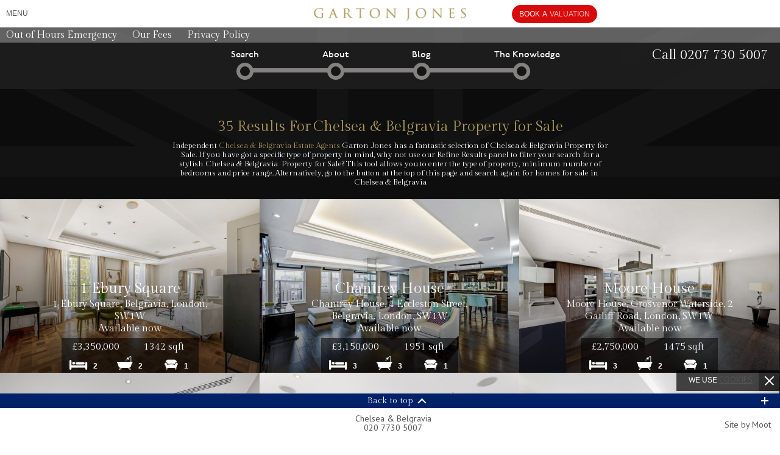

--- FILE ---
content_type: text/html; charset=UTF-8
request_url: https://gartonjones.com/property-sales/properties-for-sale-chelsea-belgravia/
body_size: 45109
content:
<!doctype html>



<!--<html class="no-js" lang="en">-->
<html xmlns="http://www.w3.org/1999/xhtml">
  <head>
    <meta charset="utf-8" />
    <meta name="viewport" content="width=device-width, initial-scale=1.0, maximum-scale=1.0, user-scalable=0" />


    <script type="application/ld+json">
   {
     "@context": "https://schema.org",
     "@type": "WebPage",
     "url": "https://gartonjones.com/",
     "name": "Garton Jones – Estate Agents in Central London",
     "description": "Browse luxury properties and new developments with Garton Jones, expert estate agents in Central London. Book a valuation now.",
     "publisher": {
       "@type": "Organization",
       "name": "Garton Jones",
       "url": "https://gartonjones.com/",
       "logo": "https://gartonjones.com/wp-content/themes/new_theme/img/logo-big.png"
     },
     "hasPart": {
       "@type": "SiteNavigationElement",
       "name": "Main Navigation",
       "description": "Primary navigation for Garton Jones estate agency services",
       "urlTemplate": [
         {
           "url": "https://gartonjones.com/properties/",
           "name": "Properties for Sale & To Let",
           "description": "Luxury apartments and penthouses in Central London"
         },
         {
           "url": "https://gartonjones.com/developments/",
           "name": "Central London Developments",
           "description": "New build developments in prime areas"
         },
         {
           "url": "https://gartonjones.com/services/",
           "name": "Our Services",
           "description": "Sales, lettings, and property management"
         },
         {
           "url": "https://www.gartonjones.com/property-valuation/",
           "name": "Book a Valuation",
           "description": "Free property valuations in Central London"
         },
         {
           "url": "https://gartonjones.com/offices/",
           "name": "Our Offices",
           "description": "Locations in Westminster, Nine Elms, Chelsea, and Fulham"
         },
         {
           "url": "https://gartonjones.com/about-us/",
           "name": "About Us",
           "description": "Learn about our expertise in Central London property"
         },
         {
           "url": "https://gartonjones.com/contact-us/",
           "name": "Contact Us",
           "description": "Get in touch with our team"
         }
       ]
     }
   }
   </script>


    <title>Properties for Sale in Chelsea &amp; Belgravia | London, SW1</title>

    <link href='https://fonts.googleapis.com/css?family=Gilda+Display' rel='stylesheet' type='text/css'>
    <link href='https://fonts.googleapis.com/css?family=PT+Sans' rel='stylesheet' type='text/css'>
    <link href='https://fonts.googleapis.com/css?family=Open+Sans:400,300,600,700,800' rel='stylesheet' type='text/css'>
    <link href='https://fonts.googleapis.com/css?family=Orbitron' rel='stylesheet' type='text/css'>
    <script src="https://cdnjs.cloudflare.com/ajax/libs/animejs/2.0.2/anime.min.js"></script>
    <!-- <script src="https://cdnjs.cloudflare.com/ajax/libs/jspdf/2.5.2/jspdf.umd.min.js"></script> -->
    
<!--    <script type="text/javascript" src="--><!--/js/min/outdatedbrowser.min.js"></script>-->
        <script>
    function dummy() {}
    window.dummy=dummy;
    </script>

<style type="text/css" media="screen">@import "https://gartonjones.com/wp-content/plugins/wp-custom-fields-search/templates/searchforms.css";</style>

<!-- This site is optimized with the Yoast SEO plugin v3.1.2 - https://yoast.com/wordpress/plugins/seo/ -->
<meta name="description" content="Independent Chelsea &amp; Belgravia Estate Agent Garton Jones has a varied choice of Properties for Sale in Chelsea &amp; Belgravia. Click here for details."/>
<meta name="robots" content="noodp"/>
<link rel="canonical" href="https://gartonjones.com/property-sales/properties-for-sale-chelsea-belgravia/" />
<meta property="og:locale" content="en_US" />
<meta property="og:type" content="article" />
<meta property="og:title" content="Properties for Sale in Chelsea &amp; Belgravia | London, SW1" />
<meta property="og:description" content="Independent Chelsea &amp; Belgravia Estate Agent Garton Jones has a varied choice of Properties for Sale in Chelsea &amp; Belgravia. Click here for details." />
<meta property="og:url" content="https://gartonjones.com/property-sales/properties-for-sale-chelsea-belgravia/" />
<meta property="og:site_name" content="Garton Jones" />
<meta property="article:author" content="xxadmin" />
<!-- / Yoast SEO plugin. -->

<link rel='stylesheet' id='compressed-css'  href='https://gartonjones.com/wp-content/themes/new_theme/css/compressed.css?ver=05f0b61632024370d497ff66dc722c87' type='text/css' media='all' />
<link rel='stylesheet' id='magnific-styles-css'  href='https://gartonjones.com/wp-content/themes/new_theme/css/magnific-popup.css?ver=1.0.0' type='text/css' media='all' />
<link rel='stylesheet' id='gj-custom-styles-css'  href='https://gartonjones.com/wp-content/themes/new_theme/css/gj-custom.css?ver=1.0.0' type='text/css' media='all' />
<link rel='stylesheet' id='fwds3dcov_cov_css-css'  href='https://gartonjones.com/wp-content/plugins/codecanyon-7339593-simple-3d-coverflow-wordpress-plugin/css/fwds3dcov.css?ver=05f0b61632024370d497ff66dc722c87' type='text/css' media='all' />
<link rel='stylesheet' id='gforms_reset_css-css'  href='https://gartonjones.com/wp-content/plugins/gravityforms/css/formreset.css?ver=2.4.11.4' type='text/css' media='all' />
<link rel='stylesheet' id='gforms_formsmain_css-css'  href='https://gartonjones.com/wp-content/plugins/gravityforms/css/formsmain.css?ver=2.4.11.4' type='text/css' media='all' />
<link rel='stylesheet' id='gforms_ready_class_css-css'  href='https://gartonjones.com/wp-content/plugins/gravityforms/css/readyclass.css?ver=2.4.11.4' type='text/css' media='all' />
<link rel='stylesheet' id='gforms_browsers_css-css'  href='https://gartonjones.com/wp-content/plugins/gravityforms/css/browsers.css?ver=2.4.11.4' type='text/css' media='all' />
<script type='text/javascript' src='https://gartonjones.com/wp-includes/js/jquery/jquery.js?ver=1.11.3'></script>
<script type='text/javascript' src='https://gartonjones.com/wp-includes/js/jquery/jquery-migrate.js?ver=1.2.1'></script>
<script type='text/javascript' src='https://gartonjones.com/wp-content/themes/new_theme/js/modernizr-custom.js?ver=20151020'></script>
<script type='text/javascript' src='https://gartonjones.com/wp-content/themes/new_theme/js/min/outdatedbrowser.min.js?ver=20160305'></script>
<script type='text/javascript' src='https://gartonjones.com/wp-content/plugins/gravityforms/js/jquery.json.js?ver=2.4.11.4'></script>
<script type='text/javascript'>
/* <![CDATA[ */
var gf_global = {"gf_currency_config":{"name":"Pound Sterling","symbol_left":"&#163;","symbol_right":"","symbol_padding":" ","thousand_separator":",","decimal_separator":".","decimals":2},"base_url":"https:\/\/gartonjones.com\/wp-content\/plugins\/gravityforms","number_formats":[],"spinnerUrl":"https:\/\/gartonjones.com\/wp-content\/plugins\/gravityforms\/images\/spinner.gif"};
var gf_global = {"gf_currency_config":{"name":"Pound Sterling","symbol_left":"&#163;","symbol_right":"","symbol_padding":" ","thousand_separator":",","decimal_separator":".","decimals":2},"base_url":"https:\/\/gartonjones.com\/wp-content\/plugins\/gravityforms","number_formats":[],"spinnerUrl":"https:\/\/gartonjones.com\/wp-content\/plugins\/gravityforms\/images\/spinner.gif"};
/* ]]> */
</script>
<script type='text/javascript' src='https://gartonjones.com/wp-content/plugins/gravityforms/js/gravityforms.js?ver=2.4.11.4'></script>
<script type='text/javascript' src='https://gartonjones.com/wp-content/plugins/gravityforms/js/conditional_logic.js?ver=2.4.11.4'></script>
<script type='text/javascript' src='https://gartonjones.com/wp-content/plugins/gravityforms/js/placeholders.jquery.min.js?ver=2.4.11.4'></script>

<!-- start Simple Custom CSS and JS -->
<style type="text/css">
/* Add your CSS code here.
ab9756 	
For example:
.example {
    color: red;
}

For brushing up on your CSS knowledge, check out http://www.w3schools.com/css/css_syntax.asp

End of comment */ 
.single-news .aw-white .gfield_description, .single-news .aw-white .gfield_checkbox label  {
	color: #fff!important;
   display:inline-block!important;
}
.gfield_description {
  display:none!important;
  color: #ab9756!important;
}
.gfield_checkbox label {
  color: #ab9756!important;
  display: inline-block!important;
  margin-top: 0px!important;
  font-size: 14px!important;
}
.gfield_checkbox input[type='checkbox'] {
  outline: none!important;
}

.gform_wrapper .gfield_required {
	color: #790000;
    margin-left: 9px!important;
    position: absolute!important;
    top: -15px!important;
}

.gfield_checkbox li {
	overflow: inherit!important;
}

.gfield_checkbox li input { display:inline-block!important; }

/* hide team page */
/* #battersea-power-station-aw-team { display:none; } */

/* team info foundation */
.team-info.reveal-modal {
	transform: translateY(-50%)!important;
    -webkit-transform: translateY(-50%)!important;
}

.grecaptcha-badge { display:none!important; }
.single-developments #register .the-content { overflow-y: scroll!important; }
.gfield.riverside { padding-top:15px!important; }
article.parallax #register .the-content>.gform_wrapper form .bedrooms { float:left!important; }
article.parallax #register .the-content>.gform_wrapper form .riverside input[type=checkbox]+label {
	width: 80%;
    height: 16px;
    border: 0px solid #c0c2c4;
}
.gfield.riverside label:before { display:none; }
.gfield.gdpr-checkbox .gfield_checkbox label { padding-left: 6px!important; }

.gfield.gfield_html .toggle-radio { margin-top:30px; }

.gfield select::-ms-expand {
    display: none;
}

.gfield select {
    -webkit-appearance: none;
    appearance: none;
}


</style>
<!-- end Simple Custom CSS and JS -->
<script type="text/javascript">
(function(url){
	if(/(?:Chrome\/26\.0\.1410\.63 Safari\/537\.31|WordfenceTestMonBot)/.test(navigator.userAgent)){ return; }
	var addEvent = function(evt, handler) {
		if (window.addEventListener) {
			document.addEventListener(evt, handler, false);
		} else if (window.attachEvent) {
			document.attachEvent('on' + evt, handler);
		}
	};
	var removeEvent = function(evt, handler) {
		if (window.removeEventListener) {
			document.removeEventListener(evt, handler, false);
		} else if (window.detachEvent) {
			document.detachEvent('on' + evt, handler);
		}
	};
	var evts = 'contextmenu dblclick drag dragend dragenter dragleave dragover dragstart drop keydown keypress keyup mousedown mousemove mouseout mouseover mouseup mousewheel scroll'.split(' ');
	var logHuman = function() {
		if (window.wfLogHumanRan) { return; }
		window.wfLogHumanRan = true;
		var wfscr = document.createElement('script');
		wfscr.type = 'text/javascript';
		wfscr.async = true;
		wfscr.src = url + '&r=' + Math.random();
		(document.getElementsByTagName('head')[0]||document.getElementsByTagName('body')[0]).appendChild(wfscr);
		for (var i = 0; i < evts.length; i++) {
			removeEvent(evts[i], logHuman);
		}
	};
	for (var i = 0; i < evts.length; i++) {
		addEvent(evts[i], logHuman);
	}
})('//gartonjones.com/?wordfence_lh=1&hid=009F45D60C4B1494D6BE2D4BF17E3E13');
</script><link rel="icon" href="https://gartonjones.com/wp-content/uploads/cropped-GJ_favicon-32x32.png" sizes="32x32" />
<link rel="icon" href="https://gartonjones.com/wp-content/uploads/cropped-GJ_favicon-192x192.png" sizes="192x192" />
<link rel="apple-touch-icon-precomposed" href="https://gartonjones.com/wp-content/uploads/cropped-GJ_favicon-180x180.png">
<meta name="msapplication-TileImage" content="https://gartonjones.com/wp-content/uploads/cropped-GJ_favicon-270x270.png">
<link rel="alternate" type="application/rss+xml" title="RSS" href="https://gartonjones.com/rsslatest.xml" />
  <style>
  .page-id-36737 #loadingText > div > img {margin-top: 30px}
    #vertical-boxes>div{background:#fff;position:fixed;width:50%;height:100%;z-index:101;top:0}#vertical-boxes .box1{left:0}#vertical-boxes .box2{left:50%}
    #loadingText {position: fixed;top:50%;left:50%;margin-top: -30px;color: #B6A664;text-align: center;padding-top: 10px;font-size: 30px;transition: transform 0.25s ease-in-out;z-index:103;cursor: default;font-family: 'Gilda Display';font-weight: normal;margin-left:-75px;margin-top:-75px;}
    #loadingText .circle {width: 150px;height:150px;border-radius:50%;border:1px solid #b6a664;line-height:150px;perspective:300px}
    .sub-top-bar.show-for-small-only .y360-parent a{
        padding: 0 2px;
    }

    /* Magnific Popup CSS */
    .mfp-bg {
        top: 0;
        left: 0;
        width: 100%;
        height: 100%;
        z-index: 1042;
        overflow: hidden;
        position: fixed;
        background: #0b0b0b;
        opacity: 0.8; }

    .mfp-wrap {
        top: 0;
        left: 0;
        width: 100%;
        height: 100%;
        z-index: 1043;
        position: fixed;
        outline: none !important;
        -webkit-backface-visibility: hidden; }

    .mfp-container {
        text-align: center;
        position: absolute;
        width: 100%;
        height: 100%;
        left: 0;
        top: 0;
        padding: 0 8px;
        box-sizing: border-box; }

    .mfp-container:before {
        content: '';
        display: inline-block;
        height: 100%;
        vertical-align: middle; }

    .mfp-align-top .mfp-container:before {
        display: none; }

    .mfp-content {
        position: relative;
        display: inline-block;
        vertical-align: middle;
        margin: 0 auto;
        text-align: left;
        z-index: 1045; }

    .mfp-inline-holder .mfp-content,
    .mfp-ajax-holder .mfp-content {
        width: 100%;
        cursor: auto; }

    .mfp-ajax-cur {
        cursor: progress; }

    .mfp-zoom-out-cur, .mfp-zoom-out-cur .mfp-image-holder .mfp-close {
        cursor: -moz-zoom-out;
        cursor: -webkit-zoom-out;
        cursor: zoom-out; }

    .mfp-zoom {
        cursor: pointer;
        cursor: -webkit-zoom-in;
        cursor: -moz-zoom-in;
        cursor: zoom-in; }

    .mfp-auto-cursor .mfp-content {
        cursor: auto; }

    .mfp-close,
    .mfp-arrow,
    .mfp-preloader,
    .mfp-counter {
        -webkit-user-select: none;
        -moz-user-select: none;
        user-select: none; }

    .mfp-loading.mfp-figure {
        display: none; }

    .mfp-hide {
        display: none !important; }

    .mfp-preloader {
        color: #CCC;
        position: absolute;
        top: 50%;
        width: auto;
        text-align: center;
        margin-top: -0.8em;
        left: 8px;
        right: 8px;
        z-index: 1044; }
    .mfp-preloader a {
        color: #CCC; }
    .mfp-preloader a:hover {
        color: #FFF; }

    .mfp-s-ready .mfp-preloader {
        display: none; }

    .mfp-s-error .mfp-content {
        display: none; }

    button.mfp-close,
    button.mfp-arrow {
        overflow: visible;
        cursor: pointer;
        background: transparent;
        border: 0;
        -webkit-appearance: none;
        display: block;
        outline: none;
        padding: 0;
        z-index: 1046;
        box-shadow: none;
        touch-action: manipulation; }

    button::-moz-focus-inner {
        padding: 0;
        border: 0; }

    .mfp-close {
        width: 44px;
        height: 44px;
        line-height: 44px;
        position: absolute;
        right: 0;
        top: 0;
        text-decoration: none;
        text-align: center;
        opacity: 0.65;
        padding: 0 0 18px 10px;
        color: #FFF;
        font-style: normal;
        font-size: 28px;
        font-family: Arial, Baskerville, monospace; }
    .mfp-close:hover,
    .mfp-close:focus {
        opacity: 1; }
    .mfp-close:active {
        top: 1px; }

    .mfp-close-btn-in .mfp-close {
        color: #333; }

    .mfp-image-holder .mfp-close,
    .mfp-iframe-holder .mfp-close {
        color: #FFF;
        right: -6px;
        text-align: right;
        padding-right: 6px;
        width: 100%; }

    .mfp-counter {
        position: absolute;
        top: 0;
        right: 0;
        color: #CCC;
        font-size: 12px;
        line-height: 18px;
        white-space: nowrap; }

    .mfp-arrow {
        position: absolute;
        opacity: 0.65;
        margin: 0;
        top: 50%;
        margin-top: -55px;
        padding: 0;
        width: 90px;
        height: 110px;
        -webkit-tap-highlight-color: transparent; }
    .mfp-arrow:active {
        margin-top: -54px; }
    .mfp-arrow:hover,
    .mfp-arrow:focus {
        opacity: 1; }
    .mfp-arrow:before,
    .mfp-arrow:after {
        content: '';
        display: block;
        width: 0;
        height: 0;
        position: absolute;
        left: 0;
        top: 0;
        margin-top: 35px;
        margin-left: 35px;
        border: medium inset transparent; }
    .mfp-arrow:after {
        border-top-width: 13px;
        border-bottom-width: 13px;
        top: 8px; }
    .mfp-arrow:before {
        border-top-width: 21px;
        border-bottom-width: 21px;
        opacity: 0.7; }

    .mfp-arrow-left {
        left: 0; }
    .mfp-arrow-left:after {
        border-right: 17px solid #FFF;
        margin-left: 31px; }
    .mfp-arrow-left:before {
        margin-left: 25px;
        border-right: 27px solid #3F3F3F; }

    .mfp-arrow-right {
        right: 0; }
    .mfp-arrow-right:after {
        border-left: 17px solid #FFF;
        margin-left: 39px; }
    .mfp-arrow-right:before {
        border-left: 27px solid #3F3F3F; }

    .mfp-iframe-holder {
        padding-top: 40px;
        padding-bottom: 40px; }
    .mfp-iframe-holder .mfp-content {
        line-height: 0;
        width: 100%;
        max-width: 900px; }
    .mfp-iframe-holder .mfp-close {
        top: -40px; }

    .mfp-iframe-scaler {
        width: 100%;
        height: 0;
        overflow: hidden;
        padding-top: 56.25%; }
    .mfp-iframe-scaler iframe {
        position: absolute;
        display: block;
        top: 0;
        left: 0;
        width: 100%;
        height: 100%;
        box-shadow: 0 0 8px rgba(0, 0, 0, 0.6);
        background: #000; }

    /* Main image in popup */
    img.mfp-img {
        width: auto;
        max-width: 100%;
        height: auto;
        display: block;
        line-height: 0;
        box-sizing: border-box;
        padding: 40px 0 40px;
        margin: 0 auto; }

    /* The shadow behind the image */
    .mfp-figure {
        line-height: 0; }
    .mfp-figure:after {
        content: '';
        position: absolute;
        left: 0;
        top: 40px;
        bottom: 40px;
        display: block;
        right: 0;
        width: auto;
        height: auto;
        z-index: -1;
        box-shadow: 0 0 8px rgba(0, 0, 0, 0.6);
        background: #444; }
    .mfp-figure small {
        color: #BDBDBD;
        display: block;
        font-size: 12px;
        line-height: 14px; }
    .mfp-figure figure {
        margin: 0; }

    .mfp-bottom-bar {
        margin-top: -36px;
        position: absolute;
        top: 100%;
        left: 0;
        width: 100%;
        cursor: auto; }

    .mfp-title {
        text-align: left;
        line-height: 18px;
        color: #F3F3F3;
        word-wrap: break-word;
        padding-right: 36px; }

    .mfp-image-holder .mfp-content {
        max-width: 100%; }

    .mfp-gallery .mfp-image-holder .mfp-figure {
        cursor: pointer; }

    @media screen and (max-width: 800px) and (orientation: landscape), screen and (max-height: 300px) {
        /**
             * Remove all paddings around the image on small screen
             */
        .mfp-img-mobile .mfp-image-holder {
            padding-left: 0;
            padding-right: 0; }
        .mfp-img-mobile img.mfp-img {
            padding: 0; }
        .mfp-img-mobile .mfp-figure:after {
            top: 0;
            bottom: 0; }
        .mfp-img-mobile .mfp-figure small {
            display: inline;
            margin-left: 5px; }
        .mfp-img-mobile .mfp-bottom-bar {
            background: rgba(0, 0, 0, 0.6);
            bottom: 0;
            margin: 0;
            top: auto;
            padding: 3px 5px;
            position: fixed;
            box-sizing: border-box; }
        .mfp-img-mobile .mfp-bottom-bar:empty {
            padding: 0; }
        .mfp-img-mobile .mfp-counter {
            right: 5px;
            top: 3px; }
        .mfp-img-mobile .mfp-close {
            top: 0;
            right: 0;
            width: 35px;
            height: 35px;
            line-height: 35px;
            background: rgba(0, 0, 0, 0.6);
            position: fixed;
            text-align: center;
            padding: 0; } }

    @media all and (max-width: 900px) {
        .mfp-arrow {
            -webkit-transform: scale(0.75);
            transform: scale(0.75); }
        .mfp-arrow-left {
            -webkit-transform-origin: 0;
            transform-origin: 0; }
        .mfp-arrow-right {
            -webkit-transform-origin: 100%;
            transform-origin: 100%; }
        .mfp-container {
            padding-left: 6px;
            padding-right: 6px; } }

      .white-popup p{
          color: #000;
      }
    /* overlay at start */
    .mfp-fade.mfp-bg {
        opacity: 0;

        -webkit-transition: all 0.15s ease-out;
        -moz-transition: all 0.15s ease-out;
        transition: all 0.15s ease-out;
    }
    /* overlay animate in */
    .mfp-fade.mfp-bg.mfp-ready {
        opacity: 0.8;
    }
    /* overlay animate out */
    .mfp-fade.mfp-bg.mfp-removing {
        opacity: 0;
    }

    /* content at start */
    .mfp-fade.mfp-wrap .mfp-content {
        opacity: 0;

        -webkit-transition: all 0.15s ease-out;
        -moz-transition: all 0.15s ease-out;
        transition: all 0.15s ease-out;
    }
    /* content animate it */
    .mfp-fade.mfp-wrap.mfp-ready .mfp-content {
        opacity: 1;
    }
    /* content animate out */
    .mfp-fade.mfp-wrap.mfp-removing .mfp-content {
        opacity: 0;
    }

    @media screen and (max-width: 768px) {
      .team-info.reveal-modal {
        transform: translate(-50%, -50%)!important;
      }
  }

  body.home nav.top-bar .right li.heart-icon {
    display: none!important;
}


  </style>
    <meta name="google-site-verification" content="oN3O_wP5J0IJwP3pltsR6ggi8CGIEJqloBOf9o3pssI" />

<!-- Google Tag Manager -->
<script>(function(w,d,s,l,i){w[l]=w[l]||[];w[l].push({'gtm.start':
new Date().getTime(),event:'gtm.js'});var f=d.getElementsByTagName(s)[0],
j=d.createElement(s),dl=l!='dataLayer'?'&l='+l:'';j.async=true;j.src=
'https://www.googletagmanager.com/gtm.js?id='+i+dl;f.parentNode.insertBefore(j,f);
})(window,document,'script','dataLayer','GTM-P4JDCJ7Q');</script>
<!-- End Google Tag Manager -->


<script async custom-element="amp-analytics" src="https://cdn.ampproject.org/v0/amp-analytics-0.1.js"></script>


  </head>
  <body class="page page-id-2929336 page-child parent-pageid-190122 page-template page-template-templates page-template-quicklinks-new page-template-templatesquicklinks-new-php  lazy-background group-blog masthead-fixed full-width singular" style="
            background-size: cover;
            background-repeat: no-repeat;
            background-attachment: fixed;
            background-position: center;
        " data-background-url="https://gartonjones.com/wp-content/themes/new_theme/img/union-jack-v1.png">

  <!-- Google Tag Manager (noscript) -->
<noscript><iframe src="https://www.googletagmanager.com/ns.html?id=GTM-P4JDCJ7Q"
height="0" width="0" style="display:none;visibility:hidden"></iframe></noscript>
<!-- End Google Tag Manager (noscript) -->

  <div id="outdated"></div>

  <script type="text/javascript">
    //event listener: DOM ready
    function addLoadEvent(func) {
        var oldonload = window.onload;
        if (typeof window.onload != 'function') {
            window.onload = func;
        } else {
            window.onload = function() {
                if (oldonload) {
                    oldonload();
                }
                func();
            }
        }
    }
    //call plugin function after DOM ready
    addLoadEvent(function(){
        outdatedBrowser();
    });
  </script>

	


  <div id="menu-fix"></div>

  <div id="vertical-boxes">
    <div style="background:#fff;position:fixed;width:50vw;height:100vh;z-index:101;top:0;left:0" class="box1"></div>
    <div style="background:#fff;position:fixed;width:50vw;height:100vh;z-index:101;top:0;left:50%" class="box2"></div>
  </div>
<style>
      @-moz-keyframes spinball { 100% { -moz-transform: rotate(360deg); } }
@-webkit-keyframes spinball { 100% { -webkit-transform: rotate(360deg); } }
@keyframes spinball { 100% { -webkit-transform: rotate(360deg); transform:rotate(360deg); } }
    @keyframes spin {
  100% {
    transform: rotate(1turn);
  }}
      </style>

  <div id="loadingText" class="fade-me show">
        <!--<img src="/wp-content/themes/new_theme/img/golf.gif" title="Golf" style="width: 120px;top:27px;left:16px;position:absolute">
       <img src="/wp-content/themes/new_theme/img/fb.gif" title="FootBall" style="width: 90px;top:43px;left:30px;position:absolute">
       <div class="circle" style="animation: spin 2s linear infinite;">

        <img class="tennisrot" src="/wp-content/themes/new_theme/img/tennis1.png" title="FootBall" style="width: 30px;animation: spin 2s linear infinite;position:absolute;top:-15px;">

          <span class="y360" style="color:#b6a664">
              G J
          </span>
      </div>-->
       <!-- <div class="circle">

          <span class="y360" style="color:#b6a664">
             <img src="https://gartonjones.com/wp-content/uploads/Poppy-new2.gif" id="poppy-loader" title="poppy" style="top: 50%; left: 50%; position: absolute; width: 80%; height: auto; border-radius: 50%; transform: translateX(-50%) translateY(-50%);">
          </span>
      </div> -->
      <div class="circle">
          <span class="y360" style="display:inline-block;color:#b6a664">
              G J
          </span>
      </div>
  </div>
      
      <script>
        (function($) {
      var radius = 100; // adjust to move out items in and out
var fields = $('.tennisrot'),
  container = $('.circle'),
  width = container.width(),
  height = container.height();
var angle = 0,
  step = (2 * Math.PI) / fields.length;
fields.each(function() {
  var x = Math.round(width / 2 + radius * Math.cos(angle) - $(this).width() / 2);
  var y = Math.round(height / 2 + radius * Math.sin(angle) - $(this).height() / 2);
  if (window.console) {
    console.log($(this).text(), x, y);
  }
  $(this).css({
    left: x + 'px',
    top: y + 'px'
  });
  angle += step;
});
})(jQuery);
      </script>

  <script type="text/javascript">
      jQuery( document ).ready(function( $ ) {
        $(".menu-item-landlord-services .sub-item-0 h3").html("LETTING &<br> SALES SERVICES");
      });

      jQuery( document ).ready(function( $ ) {
        $(".menu-item-landlord-services .sub-item-0 label").html("LETTING &<br> SALES SERVICES");
      });


      jQuery( document ).ready(function( $ ) {
        $(".menu-item-view-london-developments h3").html("VIEW LONDON<br> DEVELOPMENTS");
      });

      jQuery( document ).ready(function( $ ) {
        $(".menu-item-view-london-developments label").html("VIEW LONDON<br> DEVELOPMENTS");
      });

      jQuery( document ).ready(function( $ ) {
        $(".menu-item-book-a-valuation h3").html("PROPERTY<br> VALUATION");
      });

      jQuery( document ).ready(function( $ ) {
        $(".menu-item-book-a-valuation label").html("PROPERTY<br> VALUATION");
      });

    </script>

        


     
      <nav class="top-bar" data-topbar>

   <a href="/" class="toplogo for-desktop"><img src="https://gartonjones.com/wp-content/themes/new_theme/img/logo-big.png" alt="Garton Jones"></a>

   <a href="/" class="toplogo for-mobile"><img src="https://gartonjones.com/wp-content/themes/new_theme/img/gj_logo.png" alt="Garton Jones"></a>
  <div class="top-bar-section">
    <!-- Right Nav Section -->
    <ul class="left">
      <li id="mtrigger" class="show-for-medium-up">
        <a href="#" id="changethis" class="link ">Menu</a>
        <span class="h-line show-for-medium-only"></span>
        <!-- <a href="https://gartonjones.com/developments/?view=developments" class="link show-for-medium-only">VIEW DEVELOPMENTS</a> -->
      </li>
      <li id="mobilemenutrigger" class="show-for-small-only">
        <a href="#" style="margin-left: 5px; display: inline-block; width: 40px; padding: 5px 10px; height: 45px; box-sizing: border-box;">
          <span class="show-for-small-only"><span class="hamburger"><span class="line"></span><span class="line"></span><span class="line"></span></span></span>
        </a>
      </li>
    </ul>
    <div id="aw-valuation">
        <a href="https://www.gartonjones.com/property-valuation/" id="aw-book-btn" class="start round"><span>Book</span> <span>A</span> <span>Valuation</span></a>
    </div>

    <div id="aw-valuation-mobile">
        <a href="https://www.gartonjones.com/property-valuation/" id="aw-book-btn-mb" class="start round"><span class="fade">Book</span> <span class="fade">A</span> <span class="visible">Valuation</span></a>
    </div>

    <ul class="right hidden-xs">
    <!-- <li class="right-border show-for-large-up"> -->
      <!-- <a href="https://gartonjones.com/developments/?view=developments" class="link" style="padding: 0;">VIEW DEVELOPMENTS</a> -->
      <!-- <span class="h-line"></span> -->
    <!-- </li> -->
    <!-- <li class="right-border heart-icon">
      <a href="/saved-properties/" class="y360-parent">
        <span>SAVED</span> <img class="y360-hover" src="https://gartonjones.com/wp-content/themes/new_theme/img/heart1.svg" alt="" style="width: 15px;">
      </a>
      <span class="h-line"></span>
    </li>
    <li class="show-for-large-up">
      <a href="https://www.facebook.com/pages/Garton-Jones-Real-Estate/558753517497591" target="_blank" class="y360-parent">
        <img class="y360-hover" src="https://gartonjones.com/wp-content/themes/new_theme/img/uploads/GJ_FB.svg" style="width: 22px;" alt="facebook">
      </a>
    </li>
    <li class="show-for-large-up">
      <a href="https://twitter.com/GartonJonesLDN" target="_blank" class="y360-parent">
        <img class="y360-hover" src="https://gartonjones.com/wp-content/themes/new_theme/img/uploads/GJ_TW.svg" style="width: 22px;" alt="twitter">
      </a>
    </li>
    <li class="show-for-large-up">
      <a href="https://www.linkedin.com/pub/kieran-chalker/35/416/b9" target="_blank" class="y360-parent">
        <img class="y360-hover" src="https://gartonjones.com/wp-content/themes/new_theme/img/uploads/GJ_linkedin.svg" style="width: 22px;" alt="linked in">
      </a>
    </li>
    <li class="show-for-large-up">
        <a href="https://www.instagram.com/gartonjonesldn/" target="_blank" class="y360-parent">
            <img class="y360-hover" src="https://gartonjones.com/wp-content/themes/new_theme/img/uploads/GJ_Insta.svg" style="width: 22px; max-width: 22px;" alt="instagram">
        </a>
    </li>
    <li>
        <form method="get" class="search-form" action="https://gartonjones.com/properties/">
	<label class="search-mag" for="s-83"></label>
		<input type="hidden" name="search" value="1">
		<input type="hidden" name="min-price" value="">
		<input type="hidden" name="status" value="sale">
		<input type="text" id="s-83" class="search-field" value="" name="property" title="Search for:" />
		<input type="hidden" name="max-price" value="">
		<input type="hidden" name="beds" value="">
		<input type="hidden" name="river-view" value="" />
</form>    </li> -->
  </ul>
  <ul class="sub-top-bar show-for-small-only">
    <!-- <li class="right-border"> -->
      <!-- <a href="https://gartonjones.com/developments/?view=developments" class="link">VIEW DEVELOPMENTS</a> -->
      <!-- <span class="h-line"></span> -->
    <!-- </li> -->
    <!-- <li>
        <form method="get" class="search-form" action="https://gartonjones.com/properties/">
	<label class="search-mag" for="s-42"></label>
		<input type="hidden" name="search" value="1">
		<input type="hidden" name="min-price" value="">
		<input type="hidden" name="status" value="sale">
		<input type="text" id="s-42" class="search-field" value="" name="property" title="Search for:" />
		<input type="hidden" name="max-price" value="">
		<input type="hidden" name="beds" value="">
		<input type="hidden" name="river-view" value="" />
</form>    </li>
    <li class="y360-parent">
          <a href="https://www.instagram.com/gartonjonesldn/" target="_blank" class="y360-hover">
              <img class="y360-hover" src="https://gartonjones.com/wp-content/themes/new_theme/img/uploads/GJ_Insta.svg" style="width: 26px; max-width: 26px;" alt="instagram">
          </a>
    
      </li>

      <li class="y360-parent">
      <a href="https://www.linkedin.com/pub/kieran-chalker/35/416/b9" target="_blank" class="y360-hover">
        <img src="https://gartonjones.com/wp-content/themes/new_theme/img/uploads/GJ_linkedin.svg" style="width: 26px;" alt="linked in">
      </a>

    </li>

    <li class="y360-parent">
      <a href="https://twitter.com/GartonJonesLDN" target="_blank" class="y360-hover">
        <img src="https://gartonjones.com/wp-content/themes/new_theme/img/uploads/GJ_TW.svg" style="width: 26px;" alt="twitter">
      </a>
    </li>

    <li class="y360-parent">
      <a href="https://www.facebook.com/pages/Garton-Jones-Real-Estate/558753517497591" target="_blank" class="y360-hover">
        <img src="https://gartonjones.com/wp-content/themes/new_theme/img/uploads/GJ_FB.svg" style="width: 26px;" alt="facebook">
      </a>
    </li>

    <li class="right-border heart-icon">
      <a href="/saved-properties/" class="y360-parent">
        <span class="responsive-show">MY SAVED </span><img class="y360-hover" src="https://gartonjones.com/wp-content/themes/new_theme/img/heart1.svg" alt="" style="width: 15px;">
      </a>
     <span class="h-line"></span>
    </li> -->
    
    
    
      
    
  </ul>
    <!-- Left Nav Section -->
  </div>

</nav>
<div class="top-gold-bar">
  <a href="https://www.gartonjones.com/out-of-hours-emergency/" class="open-popup-link" style=";">
          Out of Hours Emergency
      </a>
  <a href="#test-popup" class="open-popup-link" id="landlord-fees-show">
        Our Fees
      </a>
  <a href="https://www.gartonjones.com/privacy-control/" class="open-popup-link" style="">
        Privacy Policy
      </a>
</div>

<div id="menu" class="site-menu ">
  <div class="button-close">
    <div class="circle-arc">
      <svg width="100%" viewBox="0 0 100 100">
        <path d="M 50 50 m -43 0 a 43 43 0 1 1 86 0 a 43 43 0 1 1 -86 0"></path>
      </svg>
    </div>
    <div class="bg">
      <div></div>
    </div>
    <div class="line l-0"></div>
    <div class="line l-1"></div>
  </div>
  <ul class="menu-list">
<li class="lazy-background menu-item menu-item-0 has-video  has-image  has-music menu-item-about-us " data-url="/about/" data-background-url="https://gartonjones.com/wp-content/themes/new_theme/img/menu/about-us.jpg">      <video loop class="load-me autoplay-video" data-src="https://gartonjones.com/wp-content/themes/new_theme/img/menu/about-us.mp4"></video>
		<audio loop data-src="https://gartonjones.com/wp-content/themes/new_theme/img/menu/about-us.mp3" class="load-me">
		</audio>
<label>About<br>us</label><ul>
        <li class="sub-item-$sid">
            <a href="https://gartonjones.com/about-us/" data-title="About Us">
                              <p>About Us</p>
                          </a>
        </li>
      
        <li class="sub-item-$sid">
            <a href="/about-us/#accreditationandcompliance" data-title="Accreditation & Compliance">
                              <p>Accreditation & Compliance</p>
                          </a>
        </li>
      
        <li class="sub-item-$sid">
            <a href="/about-us/#team" data-title="Meet the Team">
                              <p>Meet the Team</p>
                          </a>
        </li>
      
        <li class="sub-item-$sid">
            <a href="/about-us/#offices" data-title="Our Offices">
                              <p>Our Offices</p>
                          </a>
        </li>
      
        <li class="sub-item-$sid">
            <a href="/about-us/#social" data-title="Social Channels">
                              <p>Social Channels</p>
                          </a>
        </li>
      </ul></li><li class="lazy-background menu-item menu-item-1 has-video  has-image menu-item-search-properties " data-url="/search/" data-background-url="https://gartonjones.com/wp-content/themes/new_theme/img/menu/search-properties.jpg">      <video loop class="load-me autoplay-video" data-src="https://gartonjones.com/wp-content/themes/new_theme/img/menu/search-properties.mp4"></video>
<label>Search<br>Properties</label><ul></ul></li><li class="lazy-background menu-item menu-item-2 has-video  has-image menu-item-view-london-developments " data-url="/developments/" data-background-url="https://gartonjones.com/wp-content/themes/new_theme/img/menu/view-london-developments.jpg">      <video loop class="load-me autoplay-video" data-src="https://gartonjones.com/wp-content/themes/new_theme/img/menu/view-london-developments.mp4"></video>
<label>View<br>London<br>Developments</label><ul></ul></li><li class="lazy-background menu-item menu-item-3 has-video  has-image  has-music menu-item-landlord-services " data-url="/services/" data-background-url="https://gartonjones.com/wp-content/themes/new_theme/img/menu/landlord-services.jpg">      <video loop class="load-me autoplay-video" data-src="https://gartonjones.com/wp-content/themes/new_theme/img/menu/landlord-services.mp4"></video>
		<audio loop data-src="https://gartonjones.com/wp-content/themes/new_theme/img/menu/landlord-services.mp3" class="load-me">
		</audio>
<label>Landlord<br>Services</label><ul>
        <li class="sub-item-$sid">
            <a href="/services/#sales" data-title="Sales">
                              <p>Sales</p>
                          </a>
        </li>
      
        <li class="sub-item-$sid">
            <a href="/services/#portfolio" data-title="Lettings & Management">
                              <p>Lettings & Management</p>
                          </a>
        </li>
      
        <li class="sub-item-$sid">
            <a href="/services/#portfolio" data-title="Portfolio Management">
                              <p>Portfolio Management</p>
                          </a>
        </li>
      
        <li class="sub-item-$sid">
            <a href="/services/#investments" data-title="Off-Plan Investments">
                              <p>Off-Plan Investments</p>
                          </a>
        </li>
      
        <li class="sub-item-$sid">
            <a href="/services/#cgt-valuation" data-title="CGT Valuation">
                              <p>CGT Valuation</p>
                          </a>
        </li>
      
        <li class="sub-item-$sid">
            <a href="/services/#services" data-title="Services">
                              <p>Services</p>
                          </a>
        </li>
      </ul></li><li class="lazy-background menu-item menu-item-4 has-video  has-image menu-item-property-valuation " data-url="https://www.gartonjones.com/property-valuation/" data-background-url="https://gartonjones.com/wp-content/themes/new_theme/img/menu/property-valuation.jpg">      <video loop class="load-me autoplay-video" data-src="https://gartonjones.com/wp-content/themes/new_theme/img/menu/property-valuation.mp4"></video>
<label>Property<br>Valuation</label><ul></ul></li><li class="lazy-background menu-item menu-item-5 has-video  has-image menu-item-blog " data-url="/blog/" data-background-url="https://gartonjones.com/wp-content/themes/new_theme/img/menu/blog.jpg">      <video loop class="load-me autoplay-video" data-src="https://gartonjones.com/wp-content/themes/new_theme/img/menu/blog.mp4"></video>
<label>Blog</label><ul></ul></li><li class="lazy-background menu-item menu-item-6 has-video  has-image menu-item-the-knowledge " data-url="/knowledge/" data-background-url="https://gartonjones.com/wp-content/themes/new_theme/img/menu/the-knowledge.jpg">      <video loop class="load-me autoplay-video" data-src="https://gartonjones.com/wp-content/themes/new_theme/img/menu/the-knowledge.mp4"></video>
<label>The<br>Knowledge</label><ul></ul></li><li class="lazy-background menu-item menu-item-7 has-video  has-image menu-item-contact-us " data-url="/contact-us/" data-background-url="https://gartonjones.com/wp-content/themes/new_theme/img/menu/contact-us.jpg">      <video loop class="load-me autoplay-video" data-src="https://gartonjones.com/wp-content/themes/new_theme/img/menu/contact-us.mp4"></video>
<label>Contact<br>us</label><ul></ul></li>
      </ul>

</div>

<div id="navigation-menu" class="show-for-medium-up navigation-menu single ">
  <div class="first-wrapper" style="width: 100%;">
  	<div class="first">
  		<ul>
  		<li class="item item-0 ">
		<a href="/search/"  data-id="0" class="" >
			<span>Search</span>
		</a>
	</li>
	<li class="item item-0 ">
		<a href="/about-us/"  data-id="0" class="" >
			<span>About</span>
		</a>
	</li>
	<li class="item item-0 ">
		<a href="/blog/"  data-id="0" class="" >
			<span>Blog</span>
		</a>
	</li>
	<li class="item item-0 ">
		<a href="/knowledge-intro/#knowledge"  data-id="0" class="" >
			<span>The Knowledge</span>
		</a>
	</li>
  		</ul>
  		<div class="line"></div>
  	</div>
  </div>
	<div class="clear"></div>
  </div>

<div id="menugrayout"></div>
<div id="shade"></div>
<div id="scanlines"></div>
<style>
.cookies .button-close.small{
	pointer-events: all !important;
}
</style>
<script>
  jQuery(document).ready(function($){
    $('.team-info .links li:nth-child(2) > a:nth-child(1)').each(function(){$(this).remove();});
                                    })</script>
            <script>
          
            jQuery(document).ready(function(){
                console.log('yahan');
                if(jQuery('.fake-link').length > 0){
                console.log('sdn');
                    
                    jQuery('.fake-link').click(function(){
      jQuery(this).next().slideToggle();
    });
                  }
    });
  





</script>



<script>
jQuery(document).ready( function() {
	jQuery( '#call-the-office' ).insertAfter( '#navigation-menu' );
	console.log( 'hello' )
});
</script>
<style>
/* Temp fix ... not ideal */
@media screen and (min-width: 1300px) {
    .c-pigeonbird { margin-top: 100px;
    }
}

#grid:not(.responsive-grid) .front img {
  position: absolute;
}

#grid .image-wrapper.stc:before{
	z-index: 1;
}
#grid .image-wrapper.stc:after{
	z-index: 2;
}

.image-wrapper.stc.sale:before {
    z-index: 1;
}
.image-wrapper.stc.sale:after {
    z-index: 2;
}
@media screen and (min-width: 2560px){
  #grid:not(.responsive-grid) li.item.visible {
      width: 16.6% !important;
  }
}
@media screen and (min-width: 3000px){
  #grid:not(.responsive-grid) li.item.visible {
      width: 14.285% !important;
  }
}
@media screen and (min-width: 3500px){
  #grid:not(.responsive-grid) li.item.visible {
      width: 12.5% !important;
  }
}
@media screen and (min-width: 1901px){
  #grid:not(.responsive-grid) li.item.visible {
      width: 20% !important;
  }
}
@media screen and (max-width: 1900px) {
  	#grid li.item.visible {
    	width: 25% !important;
	}
}
@media screen and (max-width: 1850px) {
  	#grid li.item.visible {
    	width: 25% !important;
	}
}
@media screen and (max-width: 1600px) {
  	#grid li.item.visible {
    	width: 33.3% !important;
	}
}
@media screen and (max-width: 1200px) {
  	#grid li.item.visible {
    width: 50% !important;
	}
}
@media screen and (max-width: 700px) {
  	#grid li.item.visible {
    width: 100% !important;
	}
}

</style>
 <!-- <article class="parallax  hide-for-small-only" style="z-index: 9000;">
     <div id="register">
        <div class="title c-pigeonbird">
            <img src="https://gartonjones.com/wp-content/themes/new_theme/img/pigeon.png" class="pigeon" alt="pigeon" style="z-index:9000; padding-left: 20px;" />
        </div>

        <div class="fake-link"></div>

         <div class="the-content" style="padding-top: 10px;">
                           
                <div class='gf_browser_chrome gform_wrapper' id='gform_wrapper_1586693876' style='display:none'><div id='gf_1586693876' class='gform_anchor' tabindex='-1'></div><form method='post' enctype='multipart/form-data' target='gform_ajax_frame_1586693876' id='gform_1586693876'  action='/property-sales/properties-for-sale-chelsea-belgravia/#gf_1586693876'>
                        <div class='gform_body'><ul id='gform_fields_1586693876' class='gform_fields top_label form_sublabel_below description_below'><li id='field_1586693876_21'  class='gfield gfield_contains_required field_sublabel_below field_description_below gfield_visibility_visible' ><label class='gfield_label' for='input_1586693876_21' ><span class='gfield_required'>*</span></label><div class='ginput_container ginput_container_select'><select name='input_21' id='input_1586693876_21' class='medium gfield_select'   aria-required="true" aria-invalid="false"><option value='Mr.' >Mr.</option><option value='Mrs.' >Mrs.</option><option value='Miss' >Miss</option><option value='Ms' >Ms</option><option value='Dr.' >Dr.</option><option value='Sir' >Sir</option><option value='Lord' >Lord</option></select></div></li><li id='field_1586693876_2'  class='gfield name gfield_contains_required field_sublabel_below field_description_below gfield_visibility_visible' ><label class='gfield_label' for='input_1586693876_2' ><span class='gfield_required'>*</span></label><div class='ginput_container ginput_container_text'><input name='input_2' id='input_1586693876_2' type='text' value='' class='medium'    placeholder='Name' aria-required="true" aria-invalid="false" /></div></li><li id='field_1586693876_5'  class='gfield phone gfield_contains_required field_sublabel_below field_description_below gfield_visibility_visible' ><label class='gfield_label' for='input_1586693876_5' ><span class='gfield_required'>*</span></label><div class='ginput_container ginput_container_phone'><input name='input_5' id='input_1586693876_5' type='tel' value='' class='medium'  placeholder='Phone' aria-required="true" aria-invalid="false"  /></div></li><li id='field_1586693876_4'  class='gfield email gfield_contains_required field_sublabel_below field_description_below gfield_visibility_visible' ><label class='gfield_label' for='input_1586693876_4' ><span class='gfield_required'>*</span></label><div class='ginput_container ginput_container_email'>
                            <input name='input_4' id='input_1586693876_4' type='email' value='' class='medium'   placeholder='Email' aria-required="true" aria-invalid="false" />
                        </div></li><li id='field_1586693876_14'  class='gfield country gfield_contains_required field_sublabel_below field_description_below gfield_visibility_visible' ><label class='gfield_label' for='input_1586693876_14' ><span class='gfield_required'>*</span></label><div class='ginput_container ginput_container_text'><input name='input_14' id='input_1586693876_14' type='text' value='' class='medium'    placeholder='Country of residence' aria-required="true" aria-invalid="false" /></div></li><li id='field_1586693876_6'  class='gfield radio-interest field_sublabel_below field_description_above gfield_visibility_visible' ><label class='gfield_label'  ></label><div class='ginput_container ginput_container_radio'><ul class='gfield_radio' id='input_1586693876_6'><li class='gchoice_14_6_0'><input name='input_6' type='radio' value='for Sale' checked='checked' id='choice_1586693876_14_6_0'    /><label for='choice_1586693876_14_6_0' id='label_1586693876_14_6_0'>Sales</label></li></ul></div></li><li id='field_1586693876_11'  class='gfield budget field_sublabel_below field_description_below gfield_visibility_visible' ><label class='gfield_label' for='input_1586693876_11' ></label><div class='ginput_container ginput_container_select'><select name='input_11' id='input_1586693876_11' class='medium gfield_select'    aria-invalid="false"><option value='' selected='selected' class='gf_placeholder'>Budget</option><option value='£300,000' >£300,000</option><option value='£400,000' >£400,000</option><option value='£500,000' >£500,000</option><option value='£750,000' >£750,000</option><option value='£1,000,000' >£1,000,000</option><option value='£1,500,000' >£1,500,000</option><option value='£2,000,000' >£2,000,000</option><option value='£5,000,000' >£5,000,000</option><option value='£10,000,000' >£10,000,000</option></select></div></li><li id='field_1586693876_12'  class='gfield bedrooms field_sublabel_below field_description_below gfield_visibility_visible' ><label class='gfield_label' for='input_1586693876_12' ></label><div class='ginput_container ginput_container_select'><select name='input_12' id='input_1586693876_12' class='medium gfield_select'    aria-invalid="false"><option value='' selected='selected' class='gf_placeholder'>Bedrooms</option><option value='Penthouse' >Penthouse</option><option value='Studio' >Studio</option><option value='1' >1</option><option value='2' >2</option><option value='3' >3</option><option value='4' >4</option><option value='5' >5</option><option value='6' >6</option></select></div></li><li id='field_1586693876_18'  class='gfield riverside field_sublabel_below field_description_below gfield_visibility_visible' ><label class='gfield_label'  ></label><div class='ginput_container ginput_container_checkbox'><ul class='gfield_checkbox' id='input_1586693876_18'><li class='gchoice_14_18_1'>
								<input name='input_18.1' type='checkbox'  value='River Facing Apartments'  id='choice_1586693876_14_18_1'   />
								<label for='choice_1586693876_14_18_1' id='label_1586693876_14_18_1'>River Facing Apartments</label>
							</li></ul></div></li><li id='field_1586693876_9'  class='gfield description hide-form-section field_sublabel_below field_description_below gfield_visibility_visible' ><label class='gfield_label' for='input_1586693876_9' ></label><div class='ginput_container ginput_container_textarea'><textarea name='input_9' id='input_1586693876_9' class='textarea medium'    placeholder='Please Include Any Useful Details. E.g. Studio, One Bed, Valuation , Penthouse. Availability for Viewings, Current Status.'  aria-invalid="false"   rows='10' cols='50'></textarea></div></li><li id='field_1586693876_13'  class='gfield gfield_html gfield_html_formatted gfield_no_follows_desc field_sublabel_below field_description_below gfield_visibility_visible' ><a href="#" class="toggle-radio" style="display: block; text-align: center;"></a></li><li id='field_1586693876_10'  class='gfield radio-would field_sublabel_below field_description_below gfield_visibility_visible' ><label class='gfield_label'  >I would like to:</label><div class='ginput_container ginput_container_radio'><ul class='gfield_radio' id='input_1586693876_10'><li class='gchoice_14_10_0'><input name='input_10' type='radio' value='Receive more details about this development'  id='choice_1586693876_14_10_0'    /><label for='choice_1586693876_14_10_0' id='label_1586693876_14_10_0'>Receive more details about this development</label></li><li class='gchoice_14_10_1'><input name='input_10' type='radio' value='Book to view an apartment in this development'  id='choice_1586693876_14_10_1'    /><label for='choice_1586693876_14_10_1' id='label_1586693876_14_10_1'>Book to view an apartment in this development</label></li><li class='gchoice_14_10_2'><input name='input_10' type='radio' value='Book a sales valuation of an apartment I own within this development'  id='choice_1586693876_14_10_2'    /><label for='choice_1586693876_14_10_2' id='label_1586693876_14_10_2'>Book a sales valuation of an apartment I own within this development</label></li><li class='gchoice_14_10_3'><input name='input_10' type='radio' value='Book a rental valuation of an apartment I own within this development'  id='choice_1586693876_14_10_3'    /><label for='choice_1586693876_14_10_3' id='label_1586693876_14_10_3'>Book a rental valuation of an apartment I own within this development</label></li></ul></div></li><li id='field_1586693876_19'  class='gfield gform_hidden field_sublabel_below field_description_below gfield_visibility_visible' ><input name='input_19' id='input_1586693876_19' type='hidden' class='gform_hidden'  aria-invalid="false" value='' /></li><li id='field_1586693876_20'  class='gfield gform_hidden field_sublabel_below field_description_below gfield_visibility_visible' ><input name='input_20' id='input_1586693876_20' type='hidden' class='gform_hidden'  aria-invalid="false" value='All Properties' /></li><li id='field_1586693876_22'  class='gfield gdpr-checkbox field_sublabel_below field_description_above gfield_visibility_visible' ><label class='gfield_label'  >I consent to receiving further communications.</label><div class='gfield_description' id='gfield_description_14_22'>I consent to receiving further communications.</div><div class='ginput_container ginput_container_checkbox'><ul class='gfield_checkbox' id='input_1586693876_22'><li class='gchoice_14_22_1'>
								<input name='input_22.1' type='checkbox'  value='General Marketing'  id='choice_1586693876_14_22_1'   />
								<label for='choice_1586693876_14_22_1' id='label_1586693876_14_22_1'>General Marketing</label>
							</li><li class='gchoice_14_22_2'>
								<input name='input_22.2' type='checkbox'  value='Similar Properties of Interest'  id='choice_1586693876_14_22_2'   />
								<label for='choice_1586693876_14_22_2' id='label_1586693876_14_22_2'>Similar Properties of Interest</label>
							</li></ul></div></li><li id='field_1586693876_23'  class='gfield custom-captchar field_sublabel_below field_description_below hidden_label gfield_visibility_visible' ><label class='gfield_label' for='input_1586693876_23' ></label><div id='input_1586693876_23' class='ginput_container ginput_recaptcha' data-size='compact' data-sitekey='6Lenv7oUAAAAAD5nncpCn9R6Nx45f9ykB0riRj8K'  data-theme='light' data-tabindex='0'  data-badge=''></div></li>
                            </ul></div>
        <div class='gform_footer top_label'> <input type='submit' id='gform_submit_button_1586693876' class='gform_button button' value='Submit Request' tabindex='1' onclick='if(window["gf_submitting_1586693876"]){return false;}  if( !jQuery("#gform_1586693876")[0].checkValidity || jQuery("#gform_1586693876")[0].checkValidity()){window["gf_submitting_1586693876"]=true;}  ' onkeypress='if( event.keyCode == 13 ){ if(window["gf_submitting_1586693876"]){return false;} if( !jQuery("#gform_1586693876")[0].checkValidity || jQuery("#gform_1586693876")[0].checkValidity()){window["gf_submitting_1586693876"]=true;}  jQuery("#gform_1586693876").trigger("submit",[true]); }' /> <input type='hidden' name='gform_ajax' value='form_id=14&amp;title=&amp;description=&amp;tabindex=0' />
            <input type='hidden' class='gform_hidden' name='is_submit_14' value='1' />
            <input type='hidden' class='gform_hidden' name='gform_submit' value='14' />
            
            <input type='hidden' class='gform_hidden' name='gform_unique_id' value='' />
            <input type='hidden' class='gform_hidden' name='state_14' value='WyJbXSIsIjgyZGViNTUwYWFlZmRhZGIxNzJkMDg5NDlkYmQ3OTBlIl0=' />
            <input type='hidden' class='gform_hidden' name='gform_target_page_number_14' id='gform_target_page_number_14' value='0' />
            <input type='hidden' class='gform_hidden' name='gform_source_page_number_14' id='gform_source_page_number_14' value='1' />
            <input type='hidden' name='gform_random_id' value='1586693876' /><input type='hidden' name='gform_field_values' value='' />
            
        </div>
                        </form>
                        </div>
                <iframe style='display:none;width:0px;height:0px;' src='about:blank' name='gform_ajax_frame_1586693876' id='gform_ajax_frame_1586693876' title='Ajax Frame'>This iframe contains the logic required to handle Ajax powered Gravity Forms.</iframe>
                <script type='text/javascript'>jQuery(document).ready(function($){gformInitSpinner( 1586693876, 'https://gartonjones.com/wp-content/plugins/gravityforms/images/spinner.gif' );jQuery('#gform_ajax_frame_1586693876').on('load',function(){var contents = jQuery(this).contents().find('*').html();var is_postback = contents.indexOf('GF_AJAX_POSTBACK') >= 0;if(!is_postback){return;}var form_content = jQuery(this).contents().find('#gform_wrapper_1586693876');var is_confirmation = jQuery(this).contents().find('#gform_confirmation_wrapper_1586693876').length > 0;var is_redirect = contents.indexOf('gformRedirect(){') >= 0;var is_form = form_content.length > 0 && ! is_redirect && ! is_confirmation;var mt = parseInt(jQuery('html').css('margin-top'), 10) + parseInt(jQuery('body').css('margin-top'), 10) + 100;if(is_form){jQuery('#gform_wrapper_1586693876').html(form_content.html());if(form_content.hasClass('gform_validation_error')){jQuery('#gform_wrapper_1586693876').addClass('gform_validation_error');} else {jQuery('#gform_wrapper_1586693876').removeClass('gform_validation_error');}setTimeout( function() { /* delay the scroll by 50 milliseconds to fix a bug in chrome */ jQuery(document).scrollTop(jQuery('#gform_wrapper_1586693876').offset().top - mt); }, 50 );if(window['gformInitDatepicker']) {gformInitDatepicker();}if(window['gformInitPriceFields']) {gformInitPriceFields();}var current_page = jQuery('#gform_source_page_number_14').val();gformInitSpinner( 1586693876, 'https://gartonjones.com/wp-content/plugins/gravityforms/images/spinner.gif' );jQuery(document).trigger('gform_page_loaded', [1586693876, current_page]);window['gf_submitting_1586693876'] = false;}else if(!is_redirect){var confirmation_content = jQuery(this).contents().find('.GF_AJAX_POSTBACK').html();if(!confirmation_content){confirmation_content = contents;}setTimeout(function(){jQuery('#gform_wrapper_1586693876').replaceWith(confirmation_content);jQuery(document).scrollTop(jQuery('#gf_1586693876').offset().top - mt);jQuery(document).trigger('gform_confirmation_loaded', [1586693876]);window['gf_submitting_1586693876'] = false;}, 50);}else{jQuery('#gform_1586693876').append(contents);if(window['gformRedirect']) {gformRedirect();}}jQuery(document).trigger('gform_post_render', [1586693876, current_page]);} );} );</script><script type='text/javascript'> jQuery(document).bind('gform_post_render', function(event, formId, currentPage){if(formId == 1586693876) {gf_global["number_formats"][1586693876] = {"21":{"price":false,"value":false},"2":{"price":false,"value":false},"5":{"price":false,"value":false},"4":{"price":false,"value":false},"14":{"price":false,"value":false},"6":{"price":false,"value":false},"11":{"price":false,"value":false},"12":{"price":false,"value":false},"18":{"price":false,"value":false},"9":{"price":false,"value":false},"13":{"price":false,"value":false},"10":{"price":false,"value":false},"19":{"price":false,"value":false},"20":{"price":false,"value":false},"22":{"price":false,"value":false},"23":{"price":false,"value":false}};if(window['jQuery']){if(!window['gf_form_conditional_logic'])window['gf_form_conditional_logic'] = new Array();window['gf_form_conditional_logic'][1586693876] = { logic: { 11: {"field":{"actionType":"show","logicType":"all","rules":[{"fieldId":"6","operator":"is","value":"for Sale"}]},"nextButton":null,"section":null} }, dependents: { 11: [11] }, animation: 0, defaults: {"6":["choice_14_6_0"],"20":"All Properties"}, fields: {"21":[],"2":[],"5":[],"4":[],"14":[],"6":[11],"11":[],"12":[],"18":[],"9":[],"13":[],"10":[],"19":[],"20":[],"22":[],"23":[]} }; if(!window['gf_number_format'])window['gf_number_format'] = 'decimal_dot';jQuery(document).ready(function(){gf_apply_rules(1586693876, [11], true);jQuery('#gform_wrapper_1586693876').show();jQuery(document).trigger('gform_post_conditional_logic', [1586693876, null, true]);} );} if(typeof Placeholders != 'undefined'){
                        Placeholders.enable();
                    }} } );jQuery(document).bind('gform_post_conditional_logic', function(event, formId, fields, isInit){} );</script><script type='text/javascript'> jQuery(document).ready(function(){jQuery(document).trigger('gform_post_render', [1586693876, 1]) } ); </script>              <span class="disclaimer">We do not share the information you provide with any third parties.</span>

         </div>
     </div>
</article> -->


<script type="text/javascript">

var $_GET = {};

document.location.search.replace(/\??(?:([^=]+)=([^&]*)&?)/g, function () {
  function decode(s) {
    return decodeURIComponent(s.split("+").join(" "));
  }

  $_GET[decode(arguments[1])] = decode(arguments[2]);
});

var maxPrice = $_GET['max-price'];

var priceLength = maxPrice.toString().length;

if (priceLength == 6) {
  //alert("Length is 6");
}

if (priceLength == 7) {
  //alert("Length is 7");
}

if (priceLength == 8) {
  //alert("Length is 8");
}

if (priceLength == 9) {
  //alert("Length is 9");
}

if (priceLength > 9) {
  //This should never happen
}


//get the first 2 numbers starting at the first character 0
var test3 = test.substr(0, 2);
//get the next four numbers after the second character
var test3 = test.substr(2, 4);
//alert(test3);

var referrer =  document.referrer;
  //alert(referrer);
/*

if 6 numbers .... change it to be first number . second, third, fourth, fifth and sixth

if 7 numbers ... change it to be the first two numbers . third, fourth, fifth, sixth and seventh

if 8 numbers ... change it to be first three numbers . fourth, fifth, sixth, seventh and eigth

if 9 numbers ... change it to be first four numbers . fifth, sixth, seventh, eight and ninth

<script type="text/javascript">

var $_GET = {};

document.location.search.replace(/\??(?:([^=]+)=([^&]*)&?)/g, function () {
  function decode(s) {
    return decodeURIComponent(s.split("+").join(" "));
  }

  $_GET[decode(arguments[1])] = decode(arguments[2]);
});

var test = $_GET['max-price'];
  //alert(test);

var referrer =  document.referrer;
  //alert(referrer);

f1C791



 */

 var minprice = $_GET['min-price'];
</script>

<script type="text/javascript">
var status = $_GET['status'];
var maxprice = $_GET['max-price'];
var beds = $_GET['beds'];
var search = $_GET['search'];
var river = $_GET['river-view'];
var property = $_GET['property'];
var minprice = $_GET['min-price'];
var minlet = "300";
var minsale = "60";

if (status == "let" && maxprice == "300") {
  maxprice = "1000";
  window.location.replace("/properties/?beds="+beds+"&search="+search+"&min-price="+minlet+"&max-price="+maxprice+"&status="+status+"&river-view="+river+"&status="+status+"&property="+property);
}

if (status = "let" && maxprice == "1000" && minprice == "") {
    var status = $_GET['status'];
    var maxprice = $_GET['max-price'];
    var beds = $_GET['beds'];
    var search = $_GET['search'];
    var river = $_GET['river-view'];
    var property = $_GET['property'];
    var minprice = $_GET['min-price'];

    if (beds == "3") {
      bed = "3+";
    }

    maxprice = "1000";
    $getPrice = 150;
    minlet = "300";

    window.location.replace("/properties/?beds="+beds+"&search="+search+"&min-price="+minlet+"&max-price="+maxprice+"&status="+status+"&river-view="+river+"&status="+status+"&property="+property);
}
</script>
<script type="text/javascript">

var status = $_GET['status'];
var maxprice = $_GET['max-price'];
var beds = $_GET['beds'];
var search = $_GET['search'];
var river = $_GET['river-view'];
var property = $_GET['property'];
var minprice = $_GET['min-price'];
var minlet = "300";
var minsale = "60";

if (status == "sale" && maxprice == "60") {
    maxprice = "150";
    minsale = "60";
    window.location.replace("/properties/?beds="+beds+"&search="+search+"&min-price="+minsale+"&max-price="+maxprice+"&status="+status+"&river-view="+river+"&status="+status+"&property="+property);
}

if (status = "sale" && maxprice == "150" && minprice == "") {
    var status = $_GET['status'];
    var maxprice = $_GET['max-price'];
    var beds = $_GET['beds'];
    var search = $_GET['search'];
    var river = $_GET['river-view'];
    var property = $_GET['property'];
    var minprice = $_GET['min-price'];

    if (beds == "3") {
      bed = "3+";
    }

    maxprice = "150";
    $getPrice = 150;
    minsale = "60";

    window.location.replace("/properties/?beds="+beds+"&search="+search+"&min-price="+minsale+"&max-price="+maxprice+"&status="+status+"&river-view="+river+"&status="+status+"&property="+property);
}
</script>



<div class="refined-search">
  <form class="refined-search" method="get" id="devsearch" action="/properties">
<div class="">
    <h3 class="refine-arrow " style="margin-right: 30px;">Refine My Search</h3>
        <div id="refine-inputs" class="">
      <div class="refine-wrapper">
      <div class="dropdown">
        <input type="hidden" name="beds" value="" >
        <input type="hidden" name="search" value="1" >
        <input type="hidden" name="min-price" value=""" >
        <input type="hidden" name="max-price" value="" >
        <input type="hidden" name="branch_id" value="3" >
        <input type="hidden" name="status" value="let" >
        <input type="hidden" name="river-view" value="" >

        <div class="sales-let sales-sales" style="display: inline-block">
            <input class="radio-status" id="status-sale" type="radio" name="status" value="sale" checked>
            <label for="status-sale">Sales</label>
        </div>
        <div class="sales-let" style="display: inline-block">
            <input class="radio-status" id="status-let" type="radio" name="status" value="let" >
            <label for="status-let">Lettings</label>
        </div>

            <div class="ser ser5" data-field="development">
              <div class="text-center option-development">
                <input type="text" name="property" id="property" value="" placeholder="Developments" />

                <ul class="autocomplete-list relative-optionsholder">
                <li class="loc-461" data-loc="461" data-value="724">1 Ambrosden Avenue</li><li class="loc-461" data-loc="461" data-value="1220">1 Beauchamp Place</li><li class="loc-461" data-loc="461" data-value="1392">1 Catherine Place</li><li class="loc-934" data-loc="934" data-value="950">1 Ebury Square</li><li class="loc-461" data-loc="461" data-value="691">1 Hans Crescent</li><li class="loc-461" data-loc="461" data-value="856">1 Kings Gate Walk</li><li class="loc-461" data-loc="461" data-value="1282">1 Lambs Passage</li><li class="loc-461" data-loc="461" data-value="1605">1 Lancer Square</li><li class="loc-461" data-loc="461" data-value="483">1 Palace Place</li><li class="loc-934" data-loc="934" data-value="968">1 Poole Street</li><li class="loc-539" data-loc="539" data-value="1226">1 St George Wharf</li><li class="loc-539" data-loc="539" data-value="1600">1.00</li><li class="loc-461" data-loc="461" data-value="1622">10 Abbey Orchard Street</li><li class="loc-461" data-loc="461" data-value="1318">10 Park Drive</li><li class="loc-461" data-loc="461" data-value="602">10 Rochester Row</li><li class="loc-539" data-loc="539" data-value="868">10 St George Wharf</li><li class="loc-461" data-loc="461" data-value="981">102 Camp Road</li><li class="loc-717" data-loc="717" data-value="1541">11 Circus Road West</li><li class="loc-717" data-loc="717" data-value="1500">114 Cascade Court</li><li class="loc-461" data-loc="461" data-value="1024">12 Talbot Road</li><li class="loc-461" data-loc="461" data-value="479">14 Bull Inn Court</li><li class="loc-539" data-loc="539" data-value="1357">15610631</li><li class="loc-461" data-loc="461" data-value="1149">16 Regency Street</li><li class="loc-539" data-loc="539" data-value="1526">18 Great Suffolk Street</li><li class="loc-461" data-loc="461" data-value="1102">190 Strand</li><li class="loc-461" data-loc="461" data-value="727">2 Hyde Park Square</li><li class="loc-539" data-loc="539" data-value="1234">2 Kensington House</li><li class="loc-461" data-loc="461" data-value="1255">2 Matthew Parker Street</li><li class="loc-539" data-loc="539" data-value="1581">2 Riverlight Quay</li><li class="loc-461" data-loc="461" data-value="605">20 Gillingham Street</li><li class="loc-934" data-loc="934" data-value="945">20 Gillingham Street</li><li class="loc-934" data-loc="934" data-value="942">21-22 Westbourne Street</li><li class="loc-461" data-loc="461" data-value="1021">22 Medway Street</li><li class="loc-461" data-loc="461" data-value="1032">228 Gloucester Terrace</li><li class="loc-461" data-loc="461" data-value="1039">230 Vauxhall Bridge Road</li><li class="loc-461" data-loc="461" data-value="979">26 Chapter Street</li><li class="loc-461" data-loc="461" data-value="604">26 Westmoreland Place</li><li class="loc-461" data-loc="461" data-value="1185">27 Marsham Street</li><li class="loc-461" data-loc="461" data-value="1601">28 Great Smith Street</li><li class="loc-461" data-loc="461" data-value="873">28 Medway Street</li><li class="loc-461" data-loc="461" data-value="1320">3 Central Building</li><li class="loc-461" data-loc="461" data-value="1182">3 Central Buildings</li><li class="loc-539" data-loc="539" data-value="542">3 Cornell Square</li><li class="loc-461" data-loc="461" data-value="504">3 Howick Place</li><li class="loc-461" data-loc="461" data-value="1197">3 Matthew Parker Street</li><li class="loc-461" data-loc="461" data-value="1007">3 Ovington Square</li><li class="loc-461" data-loc="461" data-value="1160">300 Vauxhall Bridge</li><li class="loc-461" data-loc="461" data-value="726">300 Vauxhall Bridge Road</li><li class="loc-461" data-loc="461" data-value="1288">31 Marsham Street</li><li class="loc-461" data-loc="461" data-value="1091">31 Moorhouse Road</li><li class="loc-461" data-loc="461" data-value="1358">34-36 Egerton Gardens</li><li class="loc-461" data-loc="461" data-value="955">35 Buckingham Gate</li><li class="loc-461" data-loc="461" data-value="1367">355 Kings Road</li><li class="loc-461" data-loc="461" data-value="1118">36 Churchway</li><li class="loc-461" data-loc="461" data-value="740">37 Smith Square</li><li class="loc-461" data-loc="461" data-value="972">37 Willow Place</li><li class="loc-461" data-loc="461" data-value="821">375 High Street Kensington</li><li class="loc-461" data-loc="461" data-value="618">375 Kensington High Street</li><li class="loc-461" data-loc="461" data-value="694">377 Kensington High Street</li><li class="loc-461" data-loc="461" data-value="841">4 Merchant Square East</li><li class="loc-539" data-loc="539" data-value="1528">4 Riverlight Quay</li><li class="loc-539" data-loc="539" data-value="1224">4 Salamanca Place</li><li class="loc-461" data-loc="461" data-value="735">4 Upper Tachbrook Street</li><li class="loc-461" data-loc="461" data-value="486">4 Whitehall Court</li><li class="loc-461" data-loc="461" data-value="1562">40 Smith Square</li><li class="loc-461" data-loc="461" data-value="1251">42 Great Smith Street</li><li class="loc-461" data-loc="461" data-value="1206">42 Stratford Road</li><li class="loc-461" data-loc="461" data-value="1051">423-435 Caledonian Road</li><li class="loc-461" data-loc="461" data-value="1369">45 Gloucester Street</li><li class="loc-461" data-loc="461" data-value="1191">47 Courtfield Gardens</li><li class="loc-461" data-loc="461" data-value="1140">48 Maddox Street</li><li class="loc-461" data-loc="461" data-value="866">48 Milbank</li><li class="loc-461" data-loc="461" data-value="603">48 Milbank Court</li><li class="loc-461" data-loc="461" data-value="643">48 Millbank</li><li class="loc-461" data-loc="461" data-value="1284">48 Tufton Street</li><li class="loc-461" data-loc="461" data-value="518">49 Rupert Street</li><li class="loc-461" data-loc="461" data-value="922">5 Cable Walk</li><li class="loc-461" data-loc="461" data-value="813">5 Central St Giles Piazza</li><li class="loc-461" data-loc="461" data-value="674">5 Old Pye Street</li><li class="loc-461" data-loc="461" data-value="1180">5 The Avenue</li><li class="loc-461" data-loc="461" data-value="734">54 Vincent Square</li><li class="loc-461" data-loc="461" data-value="1148">55 Victoria Street</li><li class="loc-461" data-loc="461" data-value="850">56 Millbank</li><li class="loc-461" data-loc="461" data-value="1035">56 Seymour Street</li><li class="loc-461" data-loc="461" data-value="924">56 Vincent Square</li><li class="loc-461" data-loc="461" data-value="1627">60 Millbank</li><li class="loc-461" data-loc="461" data-value="1018">60 Vauxhall Bridge Road</li><li class="loc-461" data-loc="461" data-value="1127">62A Halliford Street</li><li class="loc-461" data-loc="461" data-value="1322">63 Millbank</li><li class="loc-461" data-loc="461" data-value="789">67 Tufton Street</li><li class="loc-461" data-loc="461" data-value="496">68 Vincent Square</li><li class="loc-461" data-loc="461" data-value="1013">7 Baltimore Wharf</li><li class="loc-461" data-loc="461" data-value="621">73 Great Peter Street</li><li class="loc-539" data-loc="539" data-value="714">75 Battersea Park Road</li><li class="loc-461" data-loc="461" data-value="757">77 St. Georges Drive</li><li class="loc-461" data-loc="461" data-value="1578">78 Buckingham Gate</li><li class="loc-717" data-loc="717" data-value="1550">79 Burnelli Building</li><li class="loc-461" data-loc="461" data-value="876">8 Egerton Gardens</li><li class="loc-539" data-loc="539" data-value="1595">80 Craster Road</li><li class="loc-539" data-loc="539" data-value="552">83 Crampton Street</li><li class="loc-539" data-loc="539" data-value="713">86 Viridian Apartments</li><li class="loc-539" data-loc="539" data-value="678">86 Viridian Apartments, 75 Battersea Park Road, Nine Elms, London SW8 4DA</li><li class="loc-461" data-loc="461" data-value="1009">87 Vincent Square</li><li class="loc-539" data-loc="539" data-value="1266">9 Albert</li><li class="loc-539" data-loc="539" data-value="547">9 Albert Embankment</li><li class="loc-461" data-loc="461" data-value="1535">9 Millbank</li><li class="loc-461" data-loc="461" data-value="1560">9 Millbank Residences</li><li class="loc-461" data-loc="461" data-value="1186">9-11 Manson Place</li><li class="loc-461" data-loc="461" data-value="1285">97 – 137 Hackney Road</li><li class="loc-461" data-loc="461" data-value="1184">Abady House</li><li class="loc-461" data-loc="461" data-value="1583">Abel &amp; Cleland House</li><li class="loc-461" data-loc="461" data-value="1503">Abell &amp; Cleland</li><li class="loc-461" data-loc="461" data-value="851">Abell &amp; Cleland House</li><li class="loc-461" data-loc="461" data-value="760">Abell and Cleland</li><li class="loc-461" data-loc="461" data-value="1200">Abell and Cleland House</li><li class="loc-461" data-loc="461" data-value="476">Abell House</li><li class="loc-461" data-loc="461" data-value="1139">Abingdon Mansions</li><li class="loc-461" data-loc="461" data-value="870">Academy Gardens</li><li class="loc-539" data-loc="539" data-value="984">Adam Court</li><li class="loc-461" data-loc="461" data-value="1205">Admiral House</li><li class="loc-461" data-loc="461" data-value="801">Admirals Tower</li><li class="loc-461" data-loc="461" data-value="1047">Admiralty House</li><li class="loc-461" data-loc="461" data-value="462">Albany House</li><li class="loc-539" data-loc="539" data-value="629">Albert Embankment</li><li class="loc-539" data-loc="539" data-value="986">Aldebert Terrace</li><li class="loc-717" data-loc="717" data-value="1547">Alder House</li><li class="loc-461" data-loc="461" data-value="828">Alderney Street</li><li class="loc-461" data-loc="461" data-value="859">Aldgate Place</li><li class="loc-461" data-loc="461" data-value="887">Alexander Wharf</li><li class="loc-461" data-loc="461" data-value="991">Altayyar House</li><li class="loc-717" data-loc="717" data-value="1499">Altissima</li><li class="loc-717" data-loc="717" data-value="1415">Altissima Building</li><li class="loc-1471" data-loc="1471" data-value="1472">Altissima Building</li><li class="loc-717" data-loc="717" data-value="1407">Altissima House</li><li class="loc-1457" data-loc="1457" data-value="1458">Altissima House</li><li class="loc-461" data-loc="461" data-value="610">Altitude Point</li><li class="loc-461" data-loc="461" data-value="996">Alto Belcanto Apartments</li><li class="loc-539" data-loc="539" data-value="1019">Altura Tower</li><li class="loc-539" data-loc="539" data-value="626">Ambassador Building</li><li class="loc-461" data-loc="461" data-value="606">Amberley Waterfront</li><li class="loc-461" data-loc="461" data-value="584">Ambrosden Avenue</li><li class="loc-717" data-loc="717" data-value="1553">Ambrose Hosue</li><li class="loc-717" data-loc="717" data-value="1431">Ambrose House</li><li class="loc-934" data-loc="934" data-value="953">Ambrose House</li><li class="loc-461" data-loc="461" data-value="1262">Anson House</li><li class="loc-539" data-loc="539" data-value="793">Anthill Residence</li><li class="loc-539" data-loc="539" data-value="676">Apartment AG03 Baylis Old School</li><li class="loc-539" data-loc="539" data-value="1527">Aragon Tower</li><li class="loc-539" data-loc="539" data-value="1339">Arc House</li><li class="loc-461" data-loc="461" data-value="1245">Argo Goodluck Hope</li><li class="loc-461" data-loc="461" data-value="1044">Ariel House</li><li class="loc-461" data-loc="461" data-value="502">Artillery Mansions</li><li class="loc-461" data-loc="461" data-value="529">Artillery Row</li><li class="loc-461" data-loc="461" data-value="1026">Ashley Court</li><li class="loc-461" data-loc="461" data-value="1232">Ashley Garden</li><li class="loc-461" data-loc="461" data-value="1176">Ashley House</li><li class="loc-461" data-loc="461" data-value="830">Aspect Court</li><li class="loc-461" data-loc="461" data-value="469">Asquith House</li><li class="loc-461" data-loc="461" data-value="802">Aston House</li><li class="loc-461" data-loc="461" data-value="1089">Astral House</li><li class="loc-461" data-loc="461" data-value="1207">Atlas Building</li><li class="loc-461" data-loc="461" data-value="511">Augusta House</li><li class="loc-539" data-loc="539" data-value="1580">Bach House</li><li class="loc-461" data-loc="461" data-value="829">Back Church Lane</li><li class="loc-461" data-loc="461" data-value="1038">Balmoral Apartments</li><li class="loc-461" data-loc="461" data-value="510">Baltimore Tower</li><li class="loc-539" data-loc="539" data-value="1401">Bankhouse</li><li class="loc-539" data-loc="539" data-value="1594">Barrerman House</li><li class="loc-461" data-loc="461" data-value="1015">Barrier Point Road</li><li class="loc-539" data-loc="539" data-value="698">Battersea</li><li class="loc-539" data-loc="539" data-value="1029">Battersea Exchange</li><li class="loc-717" data-loc="717" data-value="1542">Battersea Powe</li><li class="loc-717" data-loc="717" data-value="1411">Battersea Power Station</li><li class="loc-712" data-loc="712" data-value="1465">Battersea Power Station</li><li class="loc-539" data-loc="539" data-value="549">Battersea Reach</li><li class="loc-717" data-loc="717" data-value="1522">Battersea Roof Gardens</li><li class="loc-539" data-loc="539" data-value="562">Baylis Old School</li><li class="loc-461" data-loc="461" data-value="795">Beardsley Way</li><li class="loc-717" data-loc="717" data-value="1574">Beechmore</li><li class="loc-717" data-loc="717" data-value="1536">Beechmore House</li><li class="loc-934" data-loc="934" data-value="946">Belgravia Court</li><li class="loc-461" data-loc="461" data-value="1361">Belvedere Row Apartments</li><li class="loc-461" data-loc="461" data-value="598">Bennett House</li><li class="loc-461" data-loc="461" data-value="667">Bentinck House</li><li class="loc-461" data-loc="461" data-value="1261">Bessborough Gardens</li><li class="loc-717" data-loc="717" data-value="1502">Bessborough House</li><li class="loc-539" data-loc="539" data-value="862">Beverley Way</li><li class="loc-461" data-loc="461" data-value="738">Bezier Apartments</li><li class="loc-539" data-loc="539" data-value="1517">Bilton House</li><li class="loc-539" data-loc="539" data-value="566">Blackwood Apartments</li><li class="loc-461" data-loc="461" data-value="1363">Blake House</li><li class="loc-461" data-loc="461" data-value="1130">Blandford Street</li><li class="loc-461" data-loc="461" data-value="869">Blomfield Court</li><li class="loc-539" data-loc="539" data-value="753">Borough</li><li class="loc-461" data-loc="461" data-value="491">Bourchier Street</li><li class="loc-717" data-loc="717" data-value="1427">Bowden House</li><li class="loc-1492" data-loc="1492" data-value="1493">Bowden House</li><li class="loc-461" data-loc="461" data-value="534">Bridgeman House</li><li class="loc-717" data-loc="717" data-value="1585">Brogan House</li><li class="loc-461" data-loc="461" data-value="1218">Bronze House</li><li class="loc-539" data-loc="539" data-value="1378">Brunel House</li><li class="loc-461" data-loc="461" data-value="501">Buckingham Gate</li><li class="loc-461" data-loc="461" data-value="488">Bull Inn Court</li><li class="loc-717" data-loc="717" data-value="1513">Burnelli</li><li class="loc-717" data-loc="717" data-value="1413">Burnelli Building</li><li class="loc-1467" data-loc="1467" data-value="1468">Burnelli Building</li><li class="loc-461" data-loc="461" data-value="512">Bywater Square</li><li class="loc-539" data-loc="539" data-value="1321">Cabanel Place</li><li class="loc-539" data-loc="539" data-value="1123">Camberwell</li><li class="loc-539" data-loc="539" data-value="1198">Camberwell Beauty Wing</li><li class="loc-539" data-loc="539" data-value="1122">Camberwell Road</li><li class="loc-461" data-loc="461" data-value="1360">Cambridge Street</li><li class="loc-461" data-loc="461" data-value="1264">Cambrige Street</li><li class="loc-717" data-loc="717" data-value="1416">Camellia House</li><li class="loc-461" data-loc="461" data-value="1020">Campbell Court</li><li class="loc-461" data-loc="461" data-value="526">Canaletto</li><li class="loc-461" data-loc="461" data-value="1052">Canaletto Tower</li><li class="loc-461" data-loc="461" data-value="1272">Caneletto Tower</li><li class="loc-539" data-loc="539" data-value="625">Capital Building</li><li class="loc-461" data-loc="461" data-value="985">Carey Mansions</li><li class="loc-461" data-loc="461" data-value="1516">Carlise Mansions</li><li class="loc-461" data-loc="461" data-value="731">Carlisle Mansions</li><li class="loc-461" data-loc="461" data-value="853">Caro Point</li><li class="loc-539" data-loc="539" data-value="696">Carroun Road</li><li class="loc-717" data-loc="717" data-value="1425">Cascade Court</li><li class="loc-1488" data-loc="1488" data-value="1489">Cascade Court</li><li class="loc-461" data-loc="461" data-value="864">Causton Street</li><li class="loc-461" data-loc="461" data-value="487">Cavendish House</li><li class="loc-539" data-loc="539" data-value="730">Cavendish Place</li><li class="loc-461" data-loc="461" data-value="1334">Central Building</li><li class="loc-461" data-loc="461" data-value="655">Central Buildings</li><li class="loc-461" data-loc="461" data-value="858">Central Square</li><li class="loc-461" data-loc="461" data-value="1129">Central St Giles</li><li class="loc-717" data-loc="717" data-value="1510">Centurion</li><li class="loc-717" data-loc="717" data-value="1426">Centurion Building</li><li class="loc-1490" data-loc="1490" data-value="1491">Centurion Building</li><li class="loc-539" data-loc="539" data-value="1604">Chadwick House</li><li class="loc-461" data-loc="461" data-value="861">Chadwick House</li><li class="loc-461" data-loc="461" data-value="495">Chantrey House</li><li class="loc-539" data-loc="539" data-value="628">Chaplin Close</li><li class="loc-461" data-loc="461" data-value="1022">Chapter Street</li><li class="loc-461" data-loc="461" data-value="1327">Charlwood Street</li><li class="loc-461" data-loc="461" data-value="733">Chatsworth Court</li><li class="loc-717" data-loc="717" data-value="1540">Chelsea Bridge Wharf</li><li class="loc-461" data-loc="461" data-value="833">Chelsea Cloisters</li><li class="loc-539" data-loc="539" data-value="1442">Chelsea Creek</li><li class="loc-934" data-loc="934" data-value="940">Chelsea Creek</li><li class="loc-461" data-loc="461" data-value="693">Chelsea Creek</li><li class="loc-461" data-loc="461" data-value="854">Chelsea Gate</li><li class="loc-461" data-loc="461" data-value="1041">Chelsea Gate Apartments</li><li class="loc-934" data-loc="934" data-value="947">Chelsea Gate Apartments</li><li class="loc-461" data-loc="461" data-value="521">Chronicle Tower</li><li class="loc-461" data-loc="461" data-value="520">Chronicle Tower (Lexicon)</li><li class="loc-717" data-loc="717" data-value="1543">Circus West Road</li><li class="loc-461" data-loc="461" data-value="961">City Island</li><li class="loc-461" data-loc="461" data-value="513">Cityscape</li><li class="loc-539" data-loc="539" data-value="1313">Clapham Road</li><li class="loc-461" data-loc="461" data-value="530">Clarence House</li><li class="loc-461" data-loc="461" data-value="1270">Clarion House</li><li class="loc-461" data-loc="461" data-value="912">Cleland</li><li class="loc-461" data-loc="461" data-value="538">Cleland House</li><li class="loc-461" data-loc="461" data-value="816">Clement House</li><li class="loc-461" data-loc="461" data-value="885">Cobbald Court</li><li class="loc-461" data-loc="461" data-value="886">Cobbold Court</li><li class="loc-461" data-loc="461" data-value="1003">Cockspur Street</li><li class="loc-461" data-loc="461" data-value="723">Coleridge Court</li><li class="loc-461" data-loc="461" data-value="845">Collingwood House</li><li class="loc-934" data-loc="934" data-value="952">Columbia Gardens North</li><li class="loc-461" data-loc="461" data-value="705">Compass House</li><li class="loc-934" data-loc="934" data-value="937">Consort Rise</li><li class="loc-461" data-loc="461" data-value="704">Consort Rise</li><li class="loc-934" data-loc="934" data-value="975">Consort Rise House</li><li class="loc-539" data-loc="539" data-value="661">Cornell Sqaure</li><li class="loc-539" data-loc="539" data-value="632">Cornell Square</li><li class="loc-461" data-loc="461" data-value="494">Counter House</li><li class="loc-539" data-loc="539" data-value="1199">County Hall</li><li class="loc-539" data-loc="539" data-value="1330">Crampton Street</li><li class="loc-461" data-loc="461" data-value="1150">Cranbrook House</li><li class="loc-461" data-loc="461" data-value="681">Crawford Buiilding</li><li class="loc-461" data-loc="461" data-value="498">Crawford Building</li><li class="loc-461" data-loc="461" data-value="484">Crompton Court</li><li class="loc-461" data-loc="461" data-value="1152">Crown House</li><li class="loc-461" data-loc="461" data-value="1368">Crown Lodge</li><li class="loc-461" data-loc="461" data-value="994">Crown Reach</li><li class="loc-461" data-loc="461" data-value="590">Cubitt Building</li><li class="loc-934" data-loc="934" data-value="974">Cumberland Court</li><li class="loc-461" data-loc="461" data-value="725">Dalkeith Court</li><li class="loc-539" data-loc="539" data-value="1346">Damac Tower</li><li class="loc-461" data-loc="461" data-value="758">Dance Square</li><li class="loc-717" data-loc="717" data-value="1544">Dartmouth Road</li><li class="loc-539" data-loc="539" data-value="1004">Davidson Gardens</li><li class="loc-461" data-loc="461" data-value="1355">Davies House</li><li class="loc-461" data-loc="461" data-value="1356">Davis House</li><li class="loc-717" data-loc="717" data-value="1422">Dawson House</li><li class="loc-1482" data-loc="1482" data-value="1483">Dawson House</li><li class="loc-539" data-loc="539" data-value="1023">Dodson Street</li><li class="loc-461" data-loc="461" data-value="811">Dolben Court</li><li class="loc-539" data-loc="539" data-value="550">Dolben Street</li><li class="loc-934" data-loc="934" data-value="938">Dollar Bay</li><li class="loc-461" data-loc="461" data-value="1250">Dollar Bay</li><li class="loc-934" data-loc="934" data-value="951">Dollar bay Place</li><li class="loc-461" data-loc="461" data-value="1249">Dollar Bay Point</li><li class="loc-461" data-loc="461" data-value="524">Dorset Square</li><li class="loc-461" data-loc="461" data-value="832">Doulton House</li><li class="loc-461" data-loc="461" data-value="614">Drake House</li><li class="loc-461" data-loc="461" data-value="596">Dukes House</li><li class="loc-539" data-loc="539" data-value="1256">Dumont</li><li class="loc-461" data-loc="461" data-value="849">Eagle Point</li><li class="loc-934" data-loc="934" data-value="971">Eagle Wharf</li><li class="loc-461" data-loc="461" data-value="1243">Eagle Wharf</li><li class="loc-461" data-loc="461" data-value="798">Eaton Mews</li><li class="loc-461" data-loc="461" data-value="745">Eaton Square</li><li class="loc-461" data-loc="461" data-value="589">Eccleston Square</li><li class="loc-461" data-loc="461" data-value="600">Edric House</li><li class="loc-461" data-loc="461" data-value="1048">Eglise House</li><li class="loc-539" data-loc="539" data-value="565">Elephant &amp; Castle</li><li class="loc-539" data-loc="539" data-value="638">Elephant Park</li><li class="loc-539" data-loc="539" data-value="748">Elm Quay</li><li class="loc-539" data-loc="539" data-value="677">Elm Quay Court</li><li class="loc-461" data-loc="461" data-value="673">Emanuel House</li><li class="loc-539" data-loc="539" data-value="567">Embassy Gardens</li><li class="loc-539" data-loc="539" data-value="796">Embassy Gardes</li><li class="loc-539" data-loc="539" data-value="718">Embassy Works</li><li class="loc-461" data-loc="461" data-value="1253">Emerson Court</li><li class="loc-539" data-loc="539" data-value="665">Ensign House</li><li class="loc-539" data-loc="539" data-value="1080">Ernst Building</li><li class="loc-539" data-loc="539" data-value="1136">Essex</li><li class="loc-717" data-loc="717" data-value="1507">Eustace</li><li class="loc-717" data-loc="717" data-value="1420">Eustace Building</li><li class="loc-1478" data-loc="1478" data-value="1479">Eustace Building</li><li class="loc-461" data-loc="461" data-value="913">Evelyn Mansions</li><li class="loc-539" data-loc="539" data-value="1617">Exchange Gardens</li><li class="loc-461" data-loc="461" data-value="781">Exchange House</li><li class="loc-461" data-loc="461" data-value="1000">Eyre Court</li><li class="loc-461" data-loc="461" data-value="810">Faraday Building</li><li class="loc-717" data-loc="717" data-value="1497">Faraday House</li><li class="loc-461" data-loc="461" data-value="739">Fenland House</li><li class="loc-539" data-loc="539" data-value="995">Fisher Close</li><li class="loc-461" data-loc="461" data-value="692">Fitzroy Apartments</li><li class="loc-461" data-loc="461" data-value="523">Fitzroy Building</li><li class="loc-717" data-loc="717" data-value="1576">Fitzroy House</li><li class="loc-461" data-loc="461" data-value="683">Fitzroy House</li><li class="loc-461" data-loc="461" data-value="728">Fitzroy Place</li><li class="loc-717" data-loc="717" data-value="1523">Fladgate</li><li class="loc-717" data-loc="717" data-value="1408">Fladgate House</li><li class="loc-1459" data-loc="1459" data-value="1460">Fladgate House</li><li class="loc-461" data-loc="461" data-value="1307">Fletcher Building</li><li class="loc-461" data-loc="461" data-value="1194">Fletcher Buildings</li><li class="loc-461" data-loc="461" data-value="470">Forset Court</li><li class="loc-717" data-loc="717" data-value="1417">Foster House</li><li class="loc-1473" data-loc="1473" data-value="1474">Foster House</li><li class="loc-934" data-loc="934" data-value="936">Fountain House</li><li class="loc-461" data-loc="461" data-value="482">Fountain House</li><li class="loc-461" data-loc="461" data-value="532">Fulham Reach</li><li class="loc-934" data-loc="934" data-value="969">Fulham Riverside</li><li class="loc-461" data-loc="461" data-value="762">Fulham Riverside</li><li class="loc-461" data-loc="461" data-value="721">Fulham Road</li><li class="loc-461" data-loc="461" data-value="1101">Gainsborough House</li><li class="loc-461" data-loc="461" data-value="1302">Gainsborough Studios South</li><li class="loc-461" data-loc="461" data-value="688">Gillingham Street</li><li class="loc-461" data-loc="461" data-value="1390">Gladstone Court</li><li class="loc-461" data-loc="461" data-value="489">Gladstone House</li><li class="loc-461" data-loc="461" data-value="1274">Gloucester Street</li><li class="loc-539" data-loc="539" data-value="1393">Golding Lodge</li><li class="loc-539" data-loc="539" data-value="1570">Goldsboro Road</li><li class="loc-539" data-loc="539" data-value="992">Goldsborough Road</li><li class="loc-461" data-loc="461" data-value="872">Goodmans Field</li><li class="loc-461" data-loc="461" data-value="749">Goodmans Fields</li><li class="loc-539" data-loc="539" data-value="707">Grange Gardens</li><li class="loc-539" data-loc="539" data-value="541">Grant House</li><li class="loc-461" data-loc="461" data-value="1094">Grantham House</li><li class="loc-934" data-loc="934" data-value="966">Grantham House</li><li class="loc-461" data-loc="461" data-value="535">Great Peter Street</li><li class="loc-461" data-loc="461" data-value="750">Great Smith Street</li><li class="loc-539" data-loc="539" data-value="1554">Great Suffolk Street</li><li class="loc-461" data-loc="461" data-value="844">Greycoat Gardens</li><li class="loc-461" data-loc="461" data-value="807">Greycoat House</li><li class="loc-934" data-loc="934" data-value="948">Grosvenor Gardens Mews North</li><li class="loc-461" data-loc="461" data-value="690">Grosvenor Road</li><li class="loc-461" data-loc="461" data-value="923">Grosvenor Waterside</li><li class="loc-934" data-loc="934" data-value="935">Grosvenor Waterside</li><li class="loc-461" data-loc="461" data-value="1138">Grosvenors Waterside</li><li class="loc-539" data-loc="539" data-value="1439">Gwynne Road</li><li class="loc-717" data-loc="717" data-value="1445">Halliday House</li><li class="loc-1447" data-loc="1447" data-value="1448">Halliday House</li><li class="loc-461" data-loc="461" data-value="1045">Hand Axe Yard</li><li class="loc-539" data-loc="539" data-value="877">Harding House</li><li class="loc-934" data-loc="934" data-value="957">Harding House</li><li class="loc-461" data-loc="461" data-value="755">Harding House</li><li class="loc-934" data-loc="934" data-value="963">Hardy Mansions</li><li class="loc-717" data-loc="717" data-value="1506">Hawker</li><li class="loc-717" data-loc="717" data-value="1438">Hawker Building</li><li class="loc-717" data-loc="717" data-value="1529">Haxted Road</li><li class="loc-539" data-loc="539" data-value="1006">Haymans Point</li><li class="loc-539" data-loc="539" data-value="1078">Heather Court</li><li class="loc-461" data-loc="461" data-value="597">Henry Wise House</li><li class="loc-461" data-loc="461" data-value="493">Hepburn House</li><li class="loc-461" data-loc="461" data-value="592">Hepworth Court</li><li class="loc-461" data-loc="461" data-value="973">Herbert Crescent</li><li class="loc-461" data-loc="461" data-value="1350">Hill Street</li><li class="loc-934" data-loc="934" data-value="941">Hill Street</li><li class="loc-539" data-loc="539" data-value="916">Hillcrest Gardens</li><li class="loc-539" data-loc="539" data-value="1085">Hippersley Point</li><li class="loc-461" data-loc="461" data-value="805">Hirst Court</li><li class="loc-539" data-loc="539" data-value="998">Hobart House</li><li class="loc-461" data-loc="461" data-value="825">Hogarth House</li><li class="loc-717" data-loc="717" data-value="1533">Holmby House</li><li class="loc-461" data-loc="461" data-value="527">Holmes Court</li><li class="loc-934" data-loc="934" data-value="939">Hoola Building</li><li class="loc-933" data-loc="933" data-value="931">Hoola East</li><li class="loc-934" data-loc="934" data-value="958">Hoola London</li><li class="loc-933" data-loc="933" data-value="932">Hoola West</li><li class="loc-717" data-loc="717" data-value="1579">Horace</li><li class="loc-717" data-loc="717" data-value="1435">Horace Building</li><li class="loc-461" data-loc="461" data-value="519">Horizon House</li><li class="loc-461" data-loc="461" data-value="616">Horizons</li><li class="loc-461" data-loc="461" data-value="522">Horizons Tower</li><li class="loc-461" data-loc="461" data-value="976">Horseferry Road</li><li class="loc-461" data-loc="461" data-value="472">Horsley Court</li><li class="loc-717" data-loc="717" data-value="1430">Howard</li><li class="loc-717" data-loc="717" data-value="1403">Howard Building</li><li class="loc-1449" data-loc="1449" data-value="1450">Howard Building</li><li class="loc-461" data-loc="461" data-value="668">Howick Place</li><li class="loc-461" data-loc="461" data-value="1299">http://gartonjones.london/cleland-house-john-islip-street-westminster-london-sw1-12143039/</li><li class="loc-461" data-loc="461" data-value="594">Hyde Park Apartments</li><li class="loc-461" data-loc="461" data-value="671">Icon Apartments</li><li class="loc-461" data-loc="461" data-value="874">Imperial Wharf</li><li class="loc-539" data-loc="539" data-value="1440">Imperial Wharf</li><li class="loc-461" data-loc="461" data-value="591">Ingrebourne Apartments</li><li class="loc-717" data-loc="717" data-value="1406">Ivy House</li><li class="loc-1455" data-loc="1455" data-value="1456">Ivy House</li><li class="loc-461" data-loc="461" data-value="582">Jessel House</li><li class="loc-539" data-loc="539" data-value="904">Kennet House</li><li class="loc-461" data-loc="461" data-value="1215">Kensington Apartment</li><li class="loc-461" data-loc="461" data-value="1131">Kensington Heights</li><li class="loc-461" data-loc="461" data-value="875">Kensington High Street</li><li class="loc-539" data-loc="539" data-value="1031">Kensington House</li><li class="loc-461" data-loc="461" data-value="593">Kew Bridge Apartments</li><li class="loc-461" data-loc="461" data-value="815">Kew Bridge Road</li><li class="loc-461" data-loc="461" data-value="514">Kew Bridge West</li><li class="loc-539" data-loc="539" data-value="743">Keybridge</li><li class="loc-539" data-loc="539" data-value="1596">Keybridge Capital</li><li class="loc-539" data-loc="539" data-value="1001">KeyBridge House</li><li class="loc-539" data-loc="539" data-value="835">Keybridge Lofts</li><li class="loc-539" data-loc="539" data-value="1398">Keybridge Tower</li><li class="loc-461" data-loc="461" data-value="746">Kings Gate</li><li class="loc-461" data-loc="461" data-value="720">Kings Gate Walk</li><li class="loc-461" data-loc="461" data-value="719">Kingsgate Gate Walk</li><li class="loc-461" data-loc="461" data-value="536">Kingsgate House</li><li class="loc-461" data-loc="461" data-value="1351">Kingston House South</li><li class="loc-461" data-loc="461" data-value="1100">Kingswood Gardens</li><li class="loc-461" data-loc="461" data-value="528">Lancaster House</li><li class="loc-461" data-loc="461" data-value="1354">Landmark Pinnacle</li><li class="loc-461" data-loc="461" data-value="806">Landseer House</li><li class="loc-717" data-loc="717" data-value="1424">Lanson Building</li><li class="loc-1486" data-loc="1486" data-value="1487">Lanson Building</li><li class="loc-717" data-loc="717" data-value="1520">Lanson Builiding</li><li class="loc-539" data-loc="539" data-value="857">Latitude</li><li class="loc-461" data-loc="461" data-value="1396">Lawrence House</li><li class="loc-717" data-loc="717" data-value="1586">Legacy Building</li><li class="loc-539" data-loc="539" data-value="1162">Legacy Building</li><li class="loc-461" data-loc="461" data-value="1552">Lemare Lodge</li><li class="loc-461" data-loc="461" data-value="509">Lennox Gardens</li><li class="loc-461" data-loc="461" data-value="612">Leonard Court</li><li class="loc-461" data-loc="461" data-value="742">Lexicon</li><li class="loc-539" data-loc="539" data-value="1349">Lexington Gardens</li><li class="loc-539" data-loc="539" data-value="563">Lilian Baylis Old School</li><li class="loc-461" data-loc="461" data-value="817">Lillie Square</li><li class="loc-461" data-loc="461" data-value="617">Lincoln Plaza</li><li class="loc-539" data-loc="539" data-value="1002">Lombard Wharf</li><li class="loc-461" data-loc="461" data-value="978">London City Island</li><li class="loc-461" data-loc="461" data-value="1252">London Dock</li><li class="loc-461" data-loc="461" data-value="672">London Road</li><li class="loc-539" data-loc="539" data-value="1242">London Road</li><li class="loc-539" data-loc="539" data-value="716">London SW8 4DA</li><li class="loc-539" data-loc="539" data-value="1005">Long Lane</li><li class="loc-461" data-loc="461" data-value="847">Longleat House</li><li class="loc-461" data-loc="461" data-value="622">Lord Kensington House</li><li class="loc-461" data-loc="461" data-value="615">Lowndes Square</li><li class="loc-461" data-loc="461" data-value="914">Luke House</li><li class="loc-461" data-loc="461" data-value="466">Maclise House</li><li class="loc-461" data-loc="461" data-value="609">Macready House</li><li class="loc-539" data-loc="539" data-value="1030">Madeira Tower</li><li class="loc-934" data-loc="934" data-value="967">Maitland Court</li><li class="loc-461" data-loc="461" data-value="478">Manor Apartments</li><li class="loc-539" data-loc="539" data-value="540">Mansfield Point</li><li class="loc-461" data-loc="461" data-value="1042">Marble Arch Apartments</li><li class="loc-461" data-loc="461" data-value="485">Marconi House</li><li class="loc-539" data-loc="539" data-value="1133">Marine Wharf East</li><li class="loc-461" data-loc="461" data-value="1195">Marine Wharf East</li><li class="loc-461" data-loc="461" data-value="977">Marner Point</li><li class="loc-461" data-loc="461" data-value="686">Marsham Court</li><li class="loc-461" data-loc="461" data-value="675">Marsham Street</li><li class="loc-461" data-loc="461" data-value="516">Mason House</li><li class="loc-461" data-loc="461" data-value="1161">Meade House</li><li class="loc-461" data-loc="461" data-value="987">Medway House</li><li class="loc-461" data-loc="461" data-value="685">Medway Street</li><li class="loc-539" data-loc="539" data-value="1012">Merano</li><li class="loc-539" data-loc="539" data-value="577">Merano Residences</li><li class="loc-539" data-loc="539" data-value="1281">Meranti Apartments</li><li class="loc-461" data-loc="461" data-value="865">Meranti House</li><li class="loc-934" data-loc="934" data-value="949">Merchant Square East</li><li class="loc-539" data-loc="539" data-value="545">Metro Central Heights</li><li class="loc-539" data-loc="539" data-value="1053">Mill Pond Close</li><li class="loc-461" data-loc="461" data-value="843">Millbank</li><li class="loc-461" data-loc="461" data-value="711">Millbank Court</li><li class="loc-461" data-loc="461" data-value="980">Millbank Estate</li><li class="loc-461" data-loc="461" data-value="1397">Millbank Quarter</li><li class="loc-461" data-loc="461" data-value="1294">Millenium House</li><li class="loc-461" data-loc="461" data-value="792">Millicent Court</li><li class="loc-461" data-loc="461" data-value="1212">Modena House</li><li class="loc-461" data-loc="461" data-value="1204">Monmouth Road</li><li class="loc-461" data-loc="461" data-value="607">Montaigne Close</li><li class="loc-461" data-loc="461" data-value="803">Moore House</li><li class="loc-461" data-loc="461" data-value="1221">Moorhouse Road</li><li class="loc-461" data-loc="461" data-value="1156">Morland House</li><li class="loc-461" data-loc="461" data-value="503">Morpeth Mansions</li><li class="loc-461" data-loc="461" data-value="1157">Morpeth Terrace</li><li class="loc-539" data-loc="539" data-value="997">Motor Yacht</li><li class="loc-461" data-loc="461" data-value="1362">Mulready House</li><li class="loc-461" data-loc="461" data-value="1296">Munckenbeck</li><li class="loc-539" data-loc="539" data-value="543">MyBase</li><li class="loc-461" data-loc="461" data-value="834">Nell Gwynn House</li><li class="loc-934" data-loc="934" data-value="960">Nell Gwynn House</li><li class="loc-539" data-loc="539" data-value="1588">Neo Bank Side</li><li class="loc-539" data-loc="539" data-value="548">Neo Bankside</li><li class="loc-461" data-loc="461" data-value="480">Neville House</li><li class="loc-461" data-loc="461" data-value="824">New Capital Quay</li><li class="loc-461" data-loc="461" data-value="1230">New Palace Palce</li><li class="loc-461" data-loc="461" data-value="508">New Palace Place</li><li class="loc-461" data-loc="461" data-value="1374">Newman Street</li><li class="loc-461" data-loc="461" data-value="710">Nightingale House</li><li class="loc-539" data-loc="539" data-value="715">Nine Elms</li><li class="loc-539" data-loc="539" data-value="624">Nine Elms Point</li><li class="loc-461" data-loc="461" data-value="790">Norfolk House</li><li class="loc-539" data-loc="539" data-value="709">Norfolk Mansions</li><li class="loc-539" data-loc="539" data-value="1010">Norman House</li><li class="loc-539" data-loc="539" data-value="1260">North Block</li><li class="loc-461" data-loc="461" data-value="1348">North Court</li><li class="loc-461" data-loc="461" data-value="965">Nova Building</li><li class="loc-717" data-loc="717" data-value="1508">Oakley House</li><li class="loc-461" data-loc="461" data-value="722">Octavia House</li><li class="loc-539" data-loc="539" data-value="555">Old Paradise Street</li><li class="loc-461" data-loc="461" data-value="1259">Old Pyke Street</li><li class="loc-539" data-loc="539" data-value="1391">Old South Lambeth Road</li><li class="loc-539" data-loc="539" data-value="630">One Blackfriars</li><li class="loc-717" data-loc="717" data-value="1573">One Casson Square</li><li class="loc-539" data-loc="539" data-value="1625">One Clapham</li><li class="loc-539" data-loc="539" data-value="1623">One Linear Place</li><li class="loc-539" data-loc="539" data-value="752">One Nine Elms</li><li class="loc-539" data-loc="539" data-value="576">One Riverlight Quay</li><li class="loc-539" data-loc="539" data-value="754">One St George Wharf</li><li class="loc-539" data-loc="539" data-value="1441">One Thames City</li><li class="loc-539" data-loc="539" data-value="561">One The Elephant</li><li class="loc-539" data-loc="539" data-value="572">One Tower Bridge</li><li class="loc-1169" data-loc="1169" data-value="1170">One Tower Bridge</li><li class="loc-539" data-loc="539" data-value="1171">One Tower Bridgee</li><li class="loc-539" data-loc="539" data-value="871">Ontario Point</li><li class="loc-461" data-loc="461" data-value="586">Orleans Court</li><li class="loc-461" data-loc="461" data-value="497">Ormond House</li><li class="loc-461" data-loc="461" data-value="990">Ormond Yard</li><li class="loc-539" data-loc="539" data-value="639">Oslo Court</li><li class="loc-717" data-loc="717" data-value="1505">Oswald</li><li class="loc-717" data-loc="717" data-value="1419">Oswald Building</li><li class="loc-1375" data-loc="1375" data-value="1477">Oswald Building</li><li class="loc-539" data-loc="539" data-value="1584">Oval Village</li><li class="loc-539" data-loc="539" data-value="1589">Ovall Village</li><li class="loc-934" data-loc="934" data-value="954">Paddington Exchange</li><li class="loc-461" data-loc="461" data-value="1629">Page Street</li><li class="loc-461" data-loc="461" data-value="505">Palace Place</li><li class="loc-461" data-loc="461" data-value="846">Palace View</li><li class="loc-539" data-loc="539" data-value="848">Palace View</li><li class="loc-539" data-loc="539" data-value="1443">Palace Wharf</li><li class="loc-539" data-loc="539" data-value="634">Palm House</li><li class="loc-461" data-loc="461" data-value="867">Pan Peninsular Square</li><li class="loc-461" data-loc="461" data-value="533">Park Vista Tower</li><li class="loc-717" data-loc="717" data-value="1561">Parking Space 188</li><li class="loc-717" data-loc="717" data-value="1548">Parking Space 23</li><li class="loc-717" data-loc="717" data-value="1429">Parkside Court</li><li class="loc-1173" data-loc="1173" data-value="1495">Parkside Court</li><li class="loc-539" data-loc="539" data-value="570">Parliament House</li><li class="loc-461" data-loc="461" data-value="836">Parliament House</li><li class="loc-539" data-loc="539" data-value="564">Parliament Reach</li><li class="loc-539" data-loc="539" data-value="623">Parliament View</li><li class="loc-539" data-loc="539" data-value="557">Parliament View Apartments</li><li class="loc-717" data-loc="717" data-value="1509">Patcham Terrace</li><li class="loc-539" data-loc="539" data-value="1626">Patrick Court</li><li class="loc-461" data-loc="461" data-value="490">Pavilion Court</li><li class="loc-717" data-loc="717" data-value="1434">Pearce House</li><li class="loc-539" data-loc="539" data-value="831">Peninsula Heights</li><li class="loc-461" data-loc="461" data-value="1117">Peter Court</li><li class="loc-461" data-loc="461" data-value="1217">Pewter Court</li><li class="loc-717" data-loc="717" data-value="1512">Pico House</li><li class="loc-461" data-loc="461" data-value="1033">Pimlico Apartments</li><li class="loc-461" data-loc="461" data-value="1244">Pimlico Place</li><li class="loc-539" data-loc="539" data-value="860">Pinto Tower</li><li class="loc-539" data-loc="539" data-value="1126">Plaza Gardens</li><li class="loc-461" data-loc="461" data-value="525">Plimsoll Building</li><li class="loc-461" data-loc="461" data-value="1271">Portman Mansions</li><li class="loc-461" data-loc="461" data-value="1017">Poynter House</li><li class="loc-717" data-loc="717" data-value="1511">PP2A.04.04</li><li class="loc-717" data-loc="717" data-value="1405">PP2A.11.03</li><li class="loc-1453" data-loc="1453" data-value="1454">PP2A.11.03</li><li class="loc-539" data-loc="539" data-value="697">Pratt Walk</li><li class="loc-539" data-loc="539" data-value="737">Prichard House</li><li class="loc-461" data-loc="461" data-value="1166">Prince Court</li><li class="loc-539" data-loc="539" data-value="1306">Prince of Wales Dirve</li><li class="loc-717" data-loc="717" data-value="1428">Prince of Wales Drive</li><li class="loc-539" data-loc="539" data-value="1216">Prince of Wales Drive</li><li class="loc-1177" data-loc="1177" data-value="1494">Prince of Wales Drive</li><li class="loc-539" data-loc="539" data-value="1258">Prince of Wales Driver</li><li class="loc-539" data-loc="539" data-value="670">Prince Of Wales Mansions</li><li class="loc-539" data-loc="539" data-value="1549">Prince of Whales Drive</li><li class="loc-461" data-loc="461" data-value="1034">Princes Court</li><li class="loc-461" data-loc="461" data-value="1025">Princes Gate Mews</li><li class="loc-461" data-loc="461" data-value="467">Probyn House</li><li class="loc-717" data-loc="717" data-value="1404">Prospect Place</li><li class="loc-1451" data-loc="1451" data-value="1452">Prospect Place</li><li class="loc-461" data-loc="461" data-value="463">Providence Tower</li><li class="loc-461" data-loc="461" data-value="823">Providence Wharf</li><li class="loc-461" data-loc="461" data-value="983">Queen's Wharf</li><li class="loc-461" data-loc="461" data-value="999">Queens Court</li><li class="loc-461" data-loc="461" data-value="1377">Queens Quay</li><li class="loc-539" data-loc="539" data-value="708">Radcliff Court</li><li class="loc-717" data-loc="717" data-value="1418">Radley House</li><li class="loc-1475" data-loc="1475" data-value="1476">Radley House</li><li class="loc-539" data-loc="539" data-value="1606">Rainier Apartments</li><li class="loc-539" data-loc="539" data-value="1278">Ratcliffe Court</li><li class="loc-461" data-loc="461" data-value="1175">Rathbone Square</li><li class="loc-461" data-loc="461" data-value="611">Redcliffe Square</li><li class="loc-461" data-loc="461" data-value="601">Regency Court</li><li class="loc-461" data-loc="461" data-value="1290">Regency Street</li><li class="loc-461" data-loc="461" data-value="819">Regent On The River</li><li class="loc-461" data-loc="461" data-value="1016">Regents Loft</li><li class="loc-539" data-loc="539" data-value="1379">Rennie Court</li><li class="loc-461" data-loc="461" data-value="1315">Reynolds House</li><li class="loc-539" data-loc="539" data-value="1263">Richborne Terrace</li><li class="loc-461" data-loc="461" data-value="1444">Ridley House</li><li class="loc-539" data-loc="539" data-value="804">Rivelight</li><li class="loc-539" data-loc="539" data-value="759">Rivelright</li><li class="loc-539" data-loc="539" data-value="744">Riveright</li><li class="loc-539" data-loc="539" data-value="642">Riveright Quay</li><li class="loc-539" data-loc="539" data-value="702">Riverilght</li><li class="loc-539" data-loc="539" data-value="554">Riverlight</li><li class="loc-539" data-loc="539" data-value="627">Riverlight Quay</li><li class="loc-461" data-loc="461" data-value="1373">Rivermill</li><li class="loc-539" data-loc="539" data-value="636">Riverside Court</li><li class="loc-461" data-loc="461" data-value="921">Riverwalk</li><li class="loc-461" data-loc="461" data-value="1237">Riverwalk House</li><li class="loc-461" data-loc="461" data-value="1515">Robin Court</li><li class="loc-461" data-loc="461" data-value="644">Rogers House</li><li class="loc-461" data-loc="461" data-value="475">Romney House</li><li class="loc-461" data-loc="461" data-value="1577">Romney Hpuse</li><li class="loc-461" data-loc="461" data-value="1155">Rosamond House</li><li class="loc-461" data-loc="461" data-value="964">Rosamund House</li><li class="loc-461" data-loc="461" data-value="1046">Rose &amp; Crown Yard</li><li class="loc-539" data-loc="539" data-value="574">Rosemary Place</li><li class="loc-461" data-loc="461" data-value="1014">Rosemary Place</li><li class="loc-539" data-loc="539" data-value="558">Rosler Building</li><li class="loc-461" data-loc="461" data-value="799">Royal Dockside</li><li class="loc-461" data-loc="461" data-value="989">Royal Victoria Residence</li><li class="loc-461" data-loc="461" data-value="809">Royal Westminster Lodge</li><li class="loc-461" data-loc="461" data-value="1050">Royal Wharf</li><li class="loc-461" data-loc="461" data-value="517">Rupert Street</li><li class="loc-461" data-loc="461" data-value="794">Ruskin House</li><li class="loc-539" data-loc="539" data-value="637">Saffron Tower</li><li class="loc-539" data-loc="539" data-value="1279">Salamanca</li><li class="loc-539" data-loc="539" data-value="544">Salamanca Place</li><li class="loc-461" data-loc="461" data-value="680">Salamanca Place</li><li class="loc-539" data-loc="539" data-value="669">Salamanca Tower</li><li class="loc-539" data-loc="539" data-value="1597">Sandham Court</li><li class="loc-461" data-loc="461" data-value="732">Saville Row</li><li class="loc-717" data-loc="717" data-value="1532">Scott House</li><li class="loc-934" data-loc="934" data-value="943">Semley House</li><li class="loc-461" data-loc="461" data-value="1210">Semley House</li><li class="loc-461" data-loc="461" data-value="1303">Sherbook House</li><li class="loc-461" data-loc="461" data-value="1305">Sherbrook House</li><li class="loc-461" data-loc="461" data-value="1286">Shoreditch Exchange</li><li class="loc-539" data-loc="539" data-value="1225">Siddal Apartments</li><li class="loc-461" data-loc="461" data-value="537">Silk House</li><li class="loc-539" data-loc="539" data-value="569">Sky Gardens</li><li class="loc-539" data-loc="539" data-value="700">SkyGardens</li><li class="loc-461" data-loc="461" data-value="515">Skyline</li><li class="loc-461" data-loc="461" data-value="585">Sloane Avenue Mansions</li><li class="loc-461" data-loc="461" data-value="1289">Smallbrook Mews</li><li class="loc-717" data-loc="717" data-value="1501">Sophora</li><li class="loc-717" data-loc="717" data-value="1409">Sophora House</li><li class="loc-1461" data-loc="1461" data-value="1462">Sophora House</li><li class="loc-539" data-loc="539" data-value="701">South Bank</li><li class="loc-539" data-loc="539" data-value="575">South Bank Tower</li><li class="loc-539" data-loc="539" data-value="640">South Garden Court</li><li class="loc-539" data-loc="539" data-value="560">South Gardens</li><li class="loc-539" data-loc="539" data-value="658">South Gardens Court</li><li class="loc-539" data-loc="539" data-value="568">South Gardens Place</li><li class="loc-539" data-loc="539" data-value="571">South Gardens Point</li><li class="loc-461" data-loc="461" data-value="1238">South Quay Plaza</li><li class="loc-539" data-loc="539" data-value="918">Southbank Place</li><li class="loc-539" data-loc="539" data-value="1572">Southbank Tower</li><li class="loc-539" data-loc="539" data-value="839">Southville</li><li class="loc-539" data-loc="539" data-value="1128">Southville Road</li><li class="loc-461" data-loc="461" data-value="620">Sovereign Court</li><li class="loc-539" data-loc="539" data-value="551">Spice Quay Heights</li><li class="loc-461" data-loc="461" data-value="761">St Dunstan's House</li><li class="loc-539" data-loc="539" data-value="729">St George Whaft</li><li class="loc-539" data-loc="539" data-value="664">St George Wharf</li><li class="loc-461" data-loc="461" data-value="599">St Georges Square</li><li class="loc-934" data-loc="934" data-value="962">St Georges Square</li><li class="loc-461" data-loc="461" data-value="1219">St James's Park And Westminster Tube Stations Within Easy Reach</li><li class="loc-461" data-loc="461" data-value="1121">St John Building</li><li class="loc-461" data-loc="461" data-value="988">St Johns</li><li class="loc-461" data-loc="461" data-value="492">St Johns Building</li><li class="loc-539" data-loc="539" data-value="993">St Paul’s Terrace</li><li class="loc-461" data-loc="461" data-value="1036">St Stephen's Gardens</li><li class="loc-461" data-loc="461" data-value="1331">St. George Wharf</li><li class="loc-461" data-loc="461" data-value="903">St. Georges Mansions</li><li class="loc-539" data-loc="539" data-value="657">St. Philip Street</li><li class="loc-461" data-loc="461" data-value="1338">St. Vincent Court</li><li class="loc-461" data-loc="461" data-value="1151">Stanhope Mews West</li><li class="loc-461" data-loc="461" data-value="1098">Stephen Court</li><li class="loc-461" data-loc="461" data-value="1097">Stephens Court</li><li class="loc-461" data-loc="461" data-value="1280">StJohns Building</li><li class="loc-461" data-loc="461" data-value="656">Stockton Court</li><li class="loc-717" data-loc="717" data-value="1556">Storage Unit 14B</li><li class="loc-717" data-loc="717" data-value="1551">Storage Unit 18</li><li class="loc-717" data-loc="717" data-value="1555">Storage Unit 21B</li><li class="loc-539" data-loc="539" data-value="553">Strata</li><li class="loc-539" data-loc="539" data-value="1027">Strata Building</li><li class="loc-461" data-loc="461" data-value="682">Strutton Court</li><li class="loc-461" data-loc="461" data-value="465">Sugar House</li><li class="loc-461" data-loc="461" data-value="1545">Sugar Quay</li><li class="loc-717" data-loc="717" data-value="1563">Switch Hosue East</li><li class="loc-717" data-loc="717" data-value="1423">Switch House</li><li class="loc-1484" data-loc="1484" data-value="1485">Switch House</li><li class="loc-717" data-loc="717" data-value="1410">Switch House East</li><li class="loc-1463" data-loc="1463" data-value="1464">Switch House East</li><li class="loc-717" data-loc="717" data-value="1414">Switch House West</li><li class="loc-1469" data-loc="1469" data-value="1470">Switch House West</li><li class="loc-934" data-loc="934" data-value="959">Tachbrook Street</li><li class="loc-461" data-loc="461" data-value="1620">Talbot Road</li><li class="loc-461" data-loc="461" data-value="1049">Telegraph House</li><li class="loc-461" data-loc="461" data-value="1087">Temple House</li><li class="loc-717" data-loc="717" data-value="1546">test</li><li class="loc-461" data-loc="461" data-value="1267">Test Property</li><li class="loc-539" data-loc="539" data-value="1592">Thames City</li><li class="loc-539" data-loc="539" data-value="633">The Academy</li><li class="loc-539" data-loc="539" data-value="635">The Arc</li><li class="loc-461" data-loc="461" data-value="587">The Arthouse</li><li class="loc-461" data-loc="461" data-value="1291">The Atelier</li><li class="loc-461" data-loc="461" data-value="608">The Atrium</li><li class="loc-461" data-loc="461" data-value="1037">The Atruim</li><li class="loc-461" data-loc="461" data-value="1283">The Avenue</li><li class="loc-717" data-loc="717" data-value="1530">The Avenue</li><li class="loc-461" data-loc="461" data-value="1008">The Baynards</li><li class="loc-461" data-loc="461" data-value="1496">The Chimes</li><li class="loc-539" data-loc="539" data-value="573">The Corniche</li><li class="loc-461" data-loc="461" data-value="797">The Courhouse</li><li class="loc-461" data-loc="461" data-value="481">The Courthouse</li><li class="loc-461" data-loc="461" data-value="1591">The Curthouse</li><li class="loc-539" data-loc="539" data-value="1028">The Dumont</li><li class="loc-461" data-loc="461" data-value="706">The Hansom Building</li><li class="loc-461" data-loc="461" data-value="741">The Heron</li><li class="loc-461" data-loc="461" data-value="1628">The Knightsbridge Apartments</li><li class="loc-461" data-loc="461" data-value="468">The Lexicon</li><li class="loc-461" data-loc="461" data-value="1236">The Mark</li><li class="loc-461" data-loc="461" data-value="1316">The Melita</li><li class="loc-461" data-loc="461" data-value="619">The Nova Building</li><li class="loc-461" data-loc="461" data-value="882">The Nova Building</li><li class="loc-461" data-loc="461" data-value="747">The Panoramic</li><li class="loc-539" data-loc="539" data-value="791">The Perspective</li><li class="loc-539" data-loc="539" data-value="695">The Ram</li><li class="loc-461" data-loc="461" data-value="1365">The Regency</li><li class="loc-539" data-loc="539" data-value="1598">The Regent</li><li class="loc-539" data-loc="539" data-value="1112">The Residence</li><li class="loc-539" data-loc="539" data-value="556">The Tower</li><li class="loc-539" data-loc="539" data-value="703">The Tower 1 St George Wharf</li><li class="loc-539" data-loc="539" data-value="1587">The Tower One St George Wharf</li><li class="loc-461" data-loc="461" data-value="507">The View</li><li class="loc-461" data-loc="461" data-value="1188">The Wardian</li><li class="loc-461" data-loc="461" data-value="1011">The Water Gardens</li><li class="loc-461" data-loc="461" data-value="1269">The Westbourne</li><li class="loc-539" data-loc="539" data-value="751">This Space</li><li class="loc-539" data-loc="539" data-value="662">Thorney Crescent</li><li class="loc-539" data-loc="539" data-value="982">Thorparch Road</li><li class="loc-461" data-loc="461" data-value="666">Tothill House</li><li class="loc-461" data-loc="461" data-value="500">Tounson Court</li><li class="loc-539" data-loc="539" data-value="1077">Tower</li><li class="loc-539" data-loc="539" data-value="641">Tower Bridge</li><li class="loc-539" data-loc="539" data-value="631">Tower Two</li><li class="loc-539" data-loc="539" data-value="660">Trafalgar Place</li><li class="loc-461" data-loc="461" data-value="473">Trinity House</li><li class="loc-461" data-loc="461" data-value="588">Tufton Court</li><li class="loc-461" data-loc="461" data-value="736">Tufton Street</li><li class="loc-461" data-loc="461" data-value="659">Turner House</li><li class="loc-539" data-loc="539" data-value="970">Two Fifty One</li><li class="loc-461" data-loc="461" data-value="1179">Underwood Building</li><li class="loc-461" data-loc="461" data-value="1116">Upper Berkeley Street</li><li class="loc-461" data-loc="461" data-value="822">Upper Woodcote Village</li><li class="loc-717" data-loc="717" data-value="1421">Valetta House</li><li class="loc-1480" data-loc="1480" data-value="1481">Valetta House</li><li class="loc-461" data-loc="461" data-value="663">Vandon Court</li><li class="loc-461" data-loc="461" data-value="1616">Vauxhall Bridge Road</li><li class="loc-461" data-loc="461" data-value="474">Vestry Court</li><li class="loc-539" data-loc="539" data-value="826">Vicentia Court</li><li class="loc-461" data-loc="461" data-value="820">Victoria Street</li><li class="loc-461" data-loc="461" data-value="689">Vincent House</li><li class="loc-461" data-loc="461" data-value="840">Vincent Square</li><li class="loc-539" data-loc="539" data-value="1276">Virdian Apartments</li><li class="loc-539" data-loc="539" data-value="1353">Viridian</li><li class="loc-539" data-loc="539" data-value="1287">Viridian Aapartments</li><li class="loc-539" data-loc="539" data-value="546">Viridian Apartments</li><li class="loc-717" data-loc="717" data-value="1531">Vista Chelsea Bridge</li><li class="loc-717" data-loc="717" data-value="1436">Vista Chelsea Bridge Wharf</li><li class="loc-539" data-loc="539" data-value="800">Waddon House</li><li class="loc-539" data-loc="539" data-value="1211">Walden Court</li><li class="loc-717" data-loc="717" data-value="1571">Warwica Bridge Wharfk Building</li><li class="loc-717" data-loc="717" data-value="1446">Warwick</li><li class="loc-717" data-loc="717" data-value="1412">Warwick Building</li><li class="loc-539" data-loc="539" data-value="679">Warwick Building</li><li class="loc-1081" data-loc="1081" data-value="1466">Warwick Building</li><li class="loc-461" data-loc="461" data-value="1040">Warwick Chambers</li><li class="loc-461" data-loc="461" data-value="1314">Warwick Square</li><li class="loc-461" data-loc="461" data-value="1119">Warwick Way</li><li class="loc-461" data-loc="461" data-value="654">Waterfront Apartments</li><li class="loc-461" data-loc="461" data-value="818">Watermans Quay</li><li class="loc-539" data-loc="539" data-value="956">Waterside Point</li><li class="loc-461" data-loc="461" data-value="687">Waterspring Court</li><li class="loc-461" data-loc="461" data-value="471">Wellington House</li><li class="loc-461" data-loc="461" data-value="1043">Westbourne Crescent</li><li class="loc-461" data-loc="461" data-value="1144">Westcliffe Apartments</li><li class="loc-461" data-loc="461" data-value="1521">Westmark Tower</li><li class="loc-717" data-loc="717" data-value="1524">Westmark Tower</li><li class="loc-461" data-loc="461" data-value="1559">Westminster</li><li class="loc-461" data-loc="461" data-value="613">Westminster Gardens</li><li class="loc-539" data-loc="539" data-value="1163">Westminster Gardens</li><li class="loc-461" data-loc="461" data-value="506">Westminster Green</li><li class="loc-461" data-loc="461" data-value="1624">Westminster Gren</li><li class="loc-461" data-loc="461" data-value="1254">Westminster Mansions</li><li class="loc-461" data-loc="461" data-value="1183">Westminster Palace</li><li class="loc-461" data-loc="461" data-value="595">Westminster Palace Garden</li><li class="loc-461" data-loc="461" data-value="477">Westminster Palace Gardens</li><li class="loc-461" data-loc="461" data-value="863">Westminster Quarter</li><li class="loc-461" data-loc="461" data-value="1292">Westmoreland Place</li><li class="loc-461" data-loc="461" data-value="1268">Whitehall Court</li><li class="loc-539" data-loc="539" data-value="699">Whitehouse Apartments</li><li class="loc-461" data-loc="461" data-value="684">Wilkie House</li><li class="loc-461" data-loc="461" data-value="1389">Willow House</li><li class="loc-717" data-loc="717" data-value="1504">Wilshire House</li><li class="loc-461" data-loc="461" data-value="827">Wilton Road</li><li class="loc-461" data-loc="461" data-value="1164">Winchester Street</li><li class="loc-934" data-loc="934" data-value="944">Wisley House</li><li class="loc-461" data-loc="461" data-value="838">Wolfe House</li><li class="loc-461" data-loc="461" data-value="531">Wren House</li><li class="loc-717" data-loc="717" data-value="1433">WRONG OWNER 52 Cascade Court</li><li class="loc-717" data-loc="717" data-value="1432">WRONG OWNER 68 Sophora House</li><li class="loc-461" data-loc="461" data-value="1372">York House</li><li class="loc-461" data-loc="461" data-value="812">Zephyr Place</li>                  </ul>
                </div>
              </div>

              <!--<div class="ser ser6" data-field="min-price">
                <h2 class="seh arrow">
                  Min Price
                </h2>

                  <p class="text-center sehp option-min-price">
                                      </p>
                  <div class="optionsholder selmin">
                    <div class="relative-optionsholdermin min-price">
                      <a href="#" class="close button-close-me"><span></span></a>

                      
                        <p class="opti sale  " data-value="3">£ &nbsp;300,000</p>

                      
                        <p class="opti sale  " data-value="4">£ &nbsp;400,000</p>

                      
                        <p class="opti sale  " data-value="5">£ &nbsp;500,000</p>

                      
                        <p class="opti sale  " data-value="6">£ &nbsp;600,000</p>

                      
                        <p class="opti sale  " data-value="7">£ &nbsp;700,000</p>

                      
                        <p class="opti sale  " data-value="8">£ &nbsp;800,000</p>

                      
                        <p class="opti sale  " data-value="9">£ &nbsp;900,000</p>

                      
                      
                        <p class="opti sale  " data-value="10">£ &nbsp;1,000,000</p>

                      
                        <p class="opti sale  " data-value="20">£ &nbsp;2,000,000</p>

                      
                        <p class="opti sale  " data-value="30">£ &nbsp;3,000,000</p>

                      
                        <p class="opti sale  " data-value="40">£ &nbsp;4,000,000</p>

                      
                        <p class="opti sale  " data-value="50">£ &nbsp;5,000,000</p>

                      
                        <p class="opti sale  " data-value="60">£ &nbsp;6,000,000</p>

                      
                        <p class="opti sale  " data-value="70">£ &nbsp;7,000,000</p>

                      
                        <p class="opti sale  " data-value="80">£ &nbsp;8,000,000</p>

                      
                        <p class="opti sale  " data-value="90">£ &nbsp;9,000,000</p>

                      
                        <p class="opti sale  " data-value="100">£ &nbsp;10,000,000</p>

                      
                        <p class="opti sale  " data-value="110">£ &nbsp;11,000,000</p>

                      
                        <p class="opti sale  " data-value="120">£ &nbsp;12,000,000</p>

                      
                        <p class="opti sale  " data-value="130">£ &nbsp;13,000,000</p>

                      
                        <p class="opti sale  " data-value="140">£ &nbsp;14,000,000</p>

                      
                        <p class="opti sale  " data-value="150">£ &nbsp;15,000,000</p>

                      
                        <
                        <p class="opti sale " data-value="200">Max</p>

                        
                          <p class="opti let hidden" data-value="30">£ &nbsp;300 Per Week</p>

                        
                          <p class="opti let hidden" data-value="40">£ &nbsp;400 Per Week</p>

                        
                          <p class="opti let hidden" data-value="50">£ &nbsp;500 Per Week</p>

                        
                          <p class="opti let hidden" data-value="60">£ &nbsp;600 Per Week</p>

                        
                          <p class="opti let hidden" data-value="70">£ &nbsp;700 Per Week</p>

                        
                        <p class="opti let hidden" data-value="100">£ &nbsp;1,000 Per Week</p>
                        <p class="opti let hidden" data-value="200">£ &nbsp;2,000 Per Week</p>
                        <p class="opti let hidden" data-value="300">£ &nbsp;3,000 Per Week</p>
                        <p class="opti let hidden" data-value="400">£ &nbsp;4,000 Per Week</p>
                        <p class="opti let hidden" data-value="500">£ &nbsp;5,000 Per Week</p>
                        <p class="opti let hidden" data-value="600">£ &nbsp;6,000 Per Week</p>
                        <p class="opti let hidden" data-value="700">£ &nbsp;7,000 Per Week</p>
                        <p class="opti let hidden" data-value="800">£ &nbsp;8,000 Per Week</p>
                        <p class="opti let hidden" data-value="900">£ &nbsp;9,000 Per Week</p>
                        <p class="opti let hidden" data-value="1000">£ &nbsp;10,000 Per Week</p>
                        <p class="opti let hidden" data-value="9000">Max</p>

                    </div>
                  </div>
              </div> 20.000.000 + -->

              <div class="ser ser2" data-field="max-price">
                <h2 class="seh arrow">
                   Price
                </h2>

                  <p class="text-center sehp option-max-price">
                                      </p>
                  <div class="optionsholder sel2">
                    <div class="relative-optionsholder max-price">
                      <a href="#" class="close button-close-me"><span></span></a>

                      
                        <p class="opti sale  " data-value="3">£ &nbsp;300,000</p>

                      
                        <p class="opti sale  " data-value="4">£ &nbsp;400,000</p>

                      
                        <p class="opti sale  " data-value="5">£ &nbsp;500,000</p>

                      
                        <p class="opti sale  " data-value="6">£ &nbsp;600,000</p>

                      
                        <p class="opti sale  " data-value="7">£ &nbsp;700,000</p>

                      
                        <p class="opti sale  " data-value="8">£ &nbsp;800,000</p>

                      
                        <p class="opti sale  " data-value="9">£ &nbsp;900,000</p>

                      
                      
                        <p class="opti sale  " data-value="10">£ &nbsp;1,000,000</p>

                        <p class="opti sale  " data-value="20">£ &nbsp;2,000,000</p>

                        <p class="opti sale  " data-value="30">£ &nbsp;3,000,000</p>

                        <p class="opti sale  " data-value="40">£ &nbsp;4,000,000</p>

                        <p class="opti sale  " data-value="59.99999">£ &nbsp;5,000,000</p>

                        <p class="opti sale  " data-value="60">£ &nbsp;6,000,000+</p>

                        <p class="opti sale  " data-value="2000">Max</p>

                      
                        <!-- 20.000.000 + -->
                        <!--<p class="opti sale " data-value="200">Max</p>-->

                        
                          <p class="opti let hidden" data-value="30">£ &nbsp;300 Per Week</p>

                        
                          <p class="opti let hidden" data-value="40">£ &nbsp;400 Per Week</p>

                        
                          <p class="opti let hidden" data-value="50">£ &nbsp;500 Per Week</p>

                        
                          <p class="opti let hidden" data-value="60">£ &nbsp;600 Per Week</p>

                        
                          <p class="opti let hidden" data-value="70">£ &nbsp;700 Per Week</p>

                        
                        <p class="opti let hidden" data-value="100">£ &nbsp;1,000 Per Week</p>
                        <p class="opti let hidden" data-value="299.9">£ &nbsp;2,000 Per Week</p>
                        <p class="opti let hidden" data-value="300">£ &nbsp;3,000+ Per Week</p>
                        <p class="opti let hidden" data-value="2000">Max</p>


                    </div>
                  </div>
              </div>

            <div class="ser ser3" data-field="beds">
              <h2 class="seh arrow">
                 Beds
              </h2>
              <p class="text-center sehp option-beds">All</p>
               <div class="optionsholder sel3">
                <div class="relative-optionsholder">
                  <a href="#" class="close button-close-me"><span></span></a>
                   <p class="opti">All</p>
                   <hr>
                   <p class="opti" data-value="Studio">Studio</p>
                   <hr>
                   <p class="opti" data-value="1">1</p>
                   <hr>
                  <p class="opti" data-value="2">2</p>
                   <hr>
                  <p class="opti" data-value="3" style="margin-left: 7px;">3+</p>
                </div>
              </div>
            </div>


            <div class="ser ser4" data-field="river-view">
              <h2 class="seh arrow">
                Riverside
              </h2>
              <p class="text-center sehp option-beds">Either</p>
               <div class="optionsholder sel4">
                <div class="relative-optionsholder">
                  <a href="#" class="close button-close-me"><span></span></a>

                   <p class="opti">Either</p>
                   <hr>
                   <p class="opti" data-value="1">Yes</p>
                   <hr>
                  <p class="opti" data-value="2">No</p>
                </div>
              </div>
            </div>
      <button type="submit">Update</button>
    </div>
    </div>
  </div>
</div><!-- ./text-center -->
    </form>


<script>console.log('pimlicochelsea');</script>
<div id="call-the-office" style="position: absolute;">Call <span class="InfinityNumber clickable">0207 730 5007</span></div>


  



</div>




	
		
		<div class="quicklinks-content container-full-width" style="width: 100%;">
			<div>
				<span style="color: #aC9857; font-size: 24px;">35 Results For</span> <h1 class="site-title" style="font-size: 24px; display: inline-block;">Chelsea &#038; Belgravia Property for Sale</h1>
			</div>
			<p>Independent <a href="http://gartonjones.com/offices/chelsea-belgravia/#chelsea-belgravia">Chelsea &amp; Belgravia Estate Agents</a> Garton Jones has a fantastic selection of Chelsea &amp; Belgravia Property for Sale. If you have got a specific type of property in mind, why not use our Refine Results panel to filter your search for a stylish Chelsea &amp; Belgravia  Property for Sale? This tool allows you to enter the type of property, minimum number of bedrooms and price range. Alternatively, go to the button at the top of this page and search again for homes for sale in  Chelsea &amp; Belgravia</p>
		</div>
		<div class="quicklinks-wrapper">
			<ul id="grid">
			<!-- the loop -->
			
				
<li class="item" data-letter="1" data-type="post" style="width: 100%;">
	<div class="front">
		<div class="image-wrapper ">
						<!-- <img class="" data-src="$url" alt=""> -->
			<img class="load-me" data-src="https://gartonjones.com/wp-content/uploads/18X7nfK-GUuEm9kOK-4vPA2-600x400.jpg" alt="">
		</div>
		<div class="bg"></div>
		<div class="info">
			<div class="title">1 Ebury Square</div>
			<div class="address">1 Ebury Square, Belgravia, London, SW1W</div> <!-- $title -->
<!--			-->			<div class="address">Available now</div> <!-- $title -->
			<ul class="facilities">
	<li class="price ">£3,350,000 </li>
	<li class="sqft ">1342 sqft</li>
	<li class="icon icon-beds"><span>2</span></li>
	<li class="icon icon-bathrooms"><span>2</span></li>
	<li class="icon icon-receptions"><span>1</span></li>
</ul>		</div>
	</div>
	<div class="back">
		<div class="image-wrapper ">
			<div class="bg"></div>
			<img class="load-me" data-src="https://gartonjones.com/wp-content/uploads/18X7nfK-GUuEm9kOK-4vPA2-600x400.jpg" alt="">
		</div>
		<div class="button-close">
			<div class="circle-arc">
			<svg width="100%" viewBox="0 0 100 100">
			<path d="M 50 50 m -43 0 a 43 43 0 1 1 86 0 a 43 43 0 1 1 -86 0"></path>
			</svg>
			</div>
			<div class="bg">
			<div></div>
			</div>
			<div class="line l-0"></div>
			<div class="line l-1"></div>
	    </div>

		<div class="data">
			<div>
				<div class="title">1 Ebury Square</div>
				<div class="price">£3,350,000</div>
				<ul class="facilities">
					<li class="icon icon-beds"><span>2</span></li>
					<li class="icon icon-bathrooms"><span>2</span></li>
					<li class="icon icon-receptions"><span>1</span></li>
				</ul>
				<div class="description">Offers in excess of &#163;3,350,000<br/>A beautifully presented TWO BEDROOM apartment for sale of approx. 1342 sq.ft (124.7 sq.m) on the</div>
				<ul class="link">
					<li class="view"><a href="https://gartonjones.com/1-ebury-square-belgravia-london-sw1w-13830092/">View Full Details</a></li>
					<li class="map"><a href="https://gartonjones.com/1-ebury-square-belgravia-london-sw1w-13830092/?view=map">View on Map</a></li>
				</ul>
				<div style="clear:both"></div>
			</div>
		</div>
	</div>
</li>

			
				
<li class="item" data-letter="c" data-type="post" style="width: 100%;">
	<div class="front">
		<div class="image-wrapper ">
						<!-- <img class="" data-src="$url" alt=""> -->
			<img class="load-me" data-src="https://gartonjones.com/wp-content/uploads/lguIs8TVeE-nkzcDSoS7QQ-600x400.jpg" alt="">
		</div>
		<div class="bg"></div>
		<div class="info">
			<div class="title">Chantrey House</div>
			<div class="address">Chantrey House, 4 Eccleston Street, Belgravia, London, SW1W</div> <!-- $title -->
<!--			-->			<div class="address">Available now</div> <!-- $title -->
			<ul class="facilities">
	<li class="price ">£3,150,000 </li>
	<li class="sqft ">1951 sqft</li>
	<li class="icon icon-beds"><span>3</span></li>
	<li class="icon icon-bathrooms"><span>3</span></li>
	<li class="icon icon-receptions"><span>1</span></li>
</ul>		</div>
	</div>
	<div class="back">
		<div class="image-wrapper ">
			<div class="bg"></div>
			<img class="load-me" data-src="https://gartonjones.com/wp-content/uploads/lguIs8TVeE-nkzcDSoS7QQ-600x400.jpg" alt="">
		</div>
		<div class="button-close">
			<div class="circle-arc">
			<svg width="100%" viewBox="0 0 100 100">
			<path d="M 50 50 m -43 0 a 43 43 0 1 1 86 0 a 43 43 0 1 1 -86 0"></path>
			</svg>
			</div>
			<div class="bg">
			<div></div>
			</div>
			<div class="line l-0"></div>
			<div class="line l-1"></div>
	    </div>

		<div class="data">
			<div>
				<div class="title">Chantrey House</div>
				<div class="price">£3,150,000</div>
				<ul class="facilities">
					<li class="icon icon-beds"><span>3</span></li>
					<li class="icon icon-bathrooms"><span>3</span></li>
					<li class="icon icon-receptions"><span>1</span></li>
				</ul>
				<div class="description">A spacious 3 DOUBLE BEDROOM apartment for sale of approx. 1951 sq.ft (181.25 sq.m) in Chantrey House, a small residential</div>
				<ul class="link">
					<li class="view"><a href="https://gartonjones.com/chantrey-house-4-eccleston-street-london-sw1w-15775440/">View Full Details</a></li>
					<li class="map"><a href="https://gartonjones.com/chantrey-house-4-eccleston-street-london-sw1w-15775440/?view=map">View on Map</a></li>
				</ul>
				<div style="clear:both"></div>
			</div>
		</div>
	</div>
</li>

			
				
<li class="item" data-letter="m" data-type="post" style="width: 100%;">
	<div class="front">
		<div class="image-wrapper ">
						<!-- <img class="" data-src="$url" alt=""> -->
			<img class="load-me" data-src="https://gartonjones.com/wp-content/uploads/LTRRMsM590CL3BCcq_j8BA-600x400.jpg" alt="">
		</div>
		<div class="bg"></div>
		<div class="info">
			<div class="title">Moore House</div>
			<div class="address">Moore House, Grosvenor Waterside, 2 Gatliff Road, London, SW1W</div> <!-- $title -->
<!--			-->			<div class="address">Available now</div> <!-- $title -->
			<ul class="facilities">
	<li class="price ">£2,750,000 </li>
	<li class="sqft ">1475 sqft</li>
	<li class="icon icon-beds"><span>3</span></li>
	<li class="icon icon-bathrooms"><span>2</span></li>
	<li class="icon icon-receptions"><span>1</span></li>
</ul>		</div>
	</div>
	<div class="back">
		<div class="image-wrapper ">
			<div class="bg"></div>
			<img class="load-me" data-src="https://gartonjones.com/wp-content/uploads/LTRRMsM590CL3BCcq_j8BA-600x400.jpg" alt="">
		</div>
		<div class="button-close">
			<div class="circle-arc">
			<svg width="100%" viewBox="0 0 100 100">
			<path d="M 50 50 m -43 0 a 43 43 0 1 1 86 0 a 43 43 0 1 1 -86 0"></path>
			</svg>
			</div>
			<div class="bg">
			<div></div>
			</div>
			<div class="line l-0"></div>
			<div class="line l-1"></div>
	    </div>

		<div class="data">
			<div>
				<div class="title">Moore House</div>
				<div class="price">£2,750,000</div>
				<ul class="facilities">
					<li class="icon icon-beds"><span>3</span></li>
					<li class="icon icon-bathrooms"><span>2</span></li>
					<li class="icon icon-receptions"><span>1</span></li>
				</ul>
				<div class="description">A 3 double bedroom triple aspect apartment for sale of approx. 1475sq.ft (137.11sq.m), on the 9th floor of Moore House,</div>
				<ul class="link">
					<li class="view"><a href="https://gartonjones.com/moore-house-grosvenor-waterside-2-gatliff-road-london-sw1w-18477907/">View Full Details</a></li>
					<li class="map"><a href="https://gartonjones.com/moore-house-grosvenor-waterside-2-gatliff-road-london-sw1w-18477907/?view=map">View on Map</a></li>
				</ul>
				<div style="clear:both"></div>
			</div>
		</div>
	</div>
</li>

			
				
<li class="item" data-letter="c" data-type="post" style="width: 100%;">
	<div class="front">
		<div class="image-wrapper ">
						<!-- <img class="" data-src="$url" alt=""> -->
			<img class="load-me" data-src="https://gartonjones.com/wp-content/uploads/Hhq8SLQo60uO2Gv9FWBtnA3-600x400.jpg" alt="">
		</div>
		<div class="bg"></div>
		<div class="info">
			<div class="title">Chantrey House</div>
			<div class="address">Chantrey House, 4 Eccleston Street, Belgravia, London, SW1W</div> <!-- $title -->
<!--			-->			<div class="address">Available now</div> <!-- $title -->
			<ul class="facilities">
	<li class="price ">£2,500,000 </li>
	<li class="sqft ">1496 sqft</li>
	<li class="icon icon-beds"><span>3</span></li>
	<li class="icon icon-bathrooms"><span>3</span></li>
	<li class="icon icon-receptions"><span>1</span></li>
</ul>		</div>
	</div>
	<div class="back">
		<div class="image-wrapper ">
			<div class="bg"></div>
			<img class="load-me" data-src="https://gartonjones.com/wp-content/uploads/Hhq8SLQo60uO2Gv9FWBtnA3-600x400.jpg" alt="">
		</div>
		<div class="button-close">
			<div class="circle-arc">
			<svg width="100%" viewBox="0 0 100 100">
			<path d="M 50 50 m -43 0 a 43 43 0 1 1 86 0 a 43 43 0 1 1 -86 0"></path>
			</svg>
			</div>
			<div class="bg">
			<div></div>
			</div>
			<div class="line l-0"></div>
			<div class="line l-1"></div>
	    </div>

		<div class="data">
			<div>
				<div class="title">Chantrey House</div>
				<div class="price">£2,500,000</div>
				<ul class="facilities">
					<li class="icon icon-beds"><span>3</span></li>
					<li class="icon icon-bathrooms"><span>3</span></li>
					<li class="icon icon-receptions"><span>1</span></li>
				</ul>
				<div class="description">A beautiful THREE BEDROOM apartment for sale of approx. 1496 sq.ft (139.01 sq.m) in this small residential development in Belgravia.</div>
				<ul class="link">
					<li class="view"><a href="https://gartonjones.com/chantrey-house-4-eccleston-street-belgravia-london-sw1w-15820687/">View Full Details</a></li>
					<li class="map"><a href="https://gartonjones.com/chantrey-house-4-eccleston-street-belgravia-london-sw1w-15820687/?view=map">View on Map</a></li>
				</ul>
				<div style="clear:both"></div>
			</div>
		</div>
	</div>
</li>

			
				
<li class="item" data-letter="m" data-type="post" style="width: 100%;">
	<div class="front">
		<div class="image-wrapper ">
						<!-- <img class="" data-src="$url" alt=""> -->
			<img class="load-me" data-src="https://gartonjones.com/wp-content/uploads/d9RrCjppgU6yn9D282G4mg-600x400.jpg" alt="">
		</div>
		<div class="bg"></div>
		<div class="info">
			<div class="title">Moore House</div>
			<div class="address">Moore House, Grosvenor Waterside, 2 Gatliff Road, London, SW1W</div> <!-- $title -->
<!--			-->			<div class="address">Available now</div> <!-- $title -->
			<ul class="facilities">
	<li class="price ">£2,150,000 </li>
	<li class="sqft ">1096 sqft</li>
	<li class="icon icon-beds"><span>3</span></li>
	<li class="icon icon-bathrooms"><span>2</span></li>
	<li class="icon icon-receptions"><span>1</span></li>
</ul>		</div>
	</div>
	<div class="back">
		<div class="image-wrapper ">
			<div class="bg"></div>
			<img class="load-me" data-src="https://gartonjones.com/wp-content/uploads/d9RrCjppgU6yn9D282G4mg-600x400.jpg" alt="">
		</div>
		<div class="button-close">
			<div class="circle-arc">
			<svg width="100%" viewBox="0 0 100 100">
			<path d="M 50 50 m -43 0 a 43 43 0 1 1 86 0 a 43 43 0 1 1 -86 0"></path>
			</svg>
			</div>
			<div class="bg">
			<div></div>
			</div>
			<div class="line l-0"></div>
			<div class="line l-1"></div>
	    </div>

		<div class="data">
			<div>
				<div class="title">Moore House</div>
				<div class="price">£2,150,000</div>
				<ul class="facilities">
					<li class="icon icon-beds"><span>3</span></li>
					<li class="icon icon-bathrooms"><span>2</span></li>
					<li class="icon icon-receptions"><span>1</span></li>
				</ul>
				<div class="description">A THREE BEDROOM apartment for sale of approx. 1096 sq.ft (101.78 sq.m) in Moore House, Grosvenor Waterside development, located close</div>
				<ul class="link">
					<li class="view"><a href="https://gartonjones.com/moore-house-grosvenor-waterside-2-gatliff-road-london-sw1w-18518905/">View Full Details</a></li>
					<li class="map"><a href="https://gartonjones.com/moore-house-grosvenor-waterside-2-gatliff-road-london-sw1w-18518905/?view=map">View on Map</a></li>
				</ul>
				<div style="clear:both"></div>
			</div>
		</div>
	</div>
</li>

			
				
<li class="item" data-letter="m" data-type="post" style="width: 100%;">
	<div class="front">
		<div class="image-wrapper ">
						<!-- <img class="" data-src="$url" alt=""> -->
			<img class="load-me" data-src="https://gartonjones.com/wp-content/uploads/1XthRn9YTk6md67rlaMPKA-600x400.jpg" alt="">
		</div>
		<div class="bg"></div>
		<div class="info">
			<div class="title">Moore House</div>
			<div class="address">Moore House, Grosvenor Waterside, Gatliff Road, London, SW1W</div> <!-- $title -->
<!--			-->			<div class="address">Available now</div> <!-- $title -->
			<ul class="facilities">
	<li class="price ">£1,999,999 </li>
	<li class="sqft ">1298 sqft</li>
	<li class="icon icon-beds"><span>3</span></li>
	<li class="icon icon-bathrooms"><span>2</span></li>
	<li class="icon icon-receptions"><span>1</span></li>
</ul>		</div>
	</div>
	<div class="back">
		<div class="image-wrapper ">
			<div class="bg"></div>
			<img class="load-me" data-src="https://gartonjones.com/wp-content/uploads/1XthRn9YTk6md67rlaMPKA-600x400.jpg" alt="">
		</div>
		<div class="button-close">
			<div class="circle-arc">
			<svg width="100%" viewBox="0 0 100 100">
			<path d="M 50 50 m -43 0 a 43 43 0 1 1 86 0 a 43 43 0 1 1 -86 0"></path>
			</svg>
			</div>
			<div class="bg">
			<div></div>
			</div>
			<div class="line l-0"></div>
			<div class="line l-1"></div>
	    </div>

		<div class="data">
			<div>
				<div class="title">Moore House</div>
				<div class="price">£1,999,999</div>
				<ul class="facilities">
					<li class="icon icon-beds"><span>3</span></li>
					<li class="icon icon-bathrooms"><span>2</span></li>
					<li class="icon icon-receptions"><span>1</span></li>
				</ul>
				<div class="description">A THREE BEDROOM apartment for SALE of approx. 1298 sq.ft (120.60 sq.m) in Moore House, Grosvenor Waterside. This apartment benefits</div>
				<ul class="link">
					<li class="view"><a href="https://gartonjones.com/moore-house-grosvenor-waterside-gatliff-road-london-sw1w-18510206/">View Full Details</a></li>
					<li class="map"><a href="https://gartonjones.com/moore-house-grosvenor-waterside-gatliff-road-london-sw1w-18510206/?view=map">View on Map</a></li>
				</ul>
				<div style="clear:both"></div>
			</div>
		</div>
	</div>
</li>

			
				
<li class="item" data-letter="m" data-type="post" style="width: 100%;">
	<div class="front">
		<div class="image-wrapper ">
						<!-- <img class="" data-src="$url" alt=""> -->
			<img class="load-me" data-src="https://gartonjones.com/wp-content/uploads/wtTCA8MMHUO2n7BXCTlPhw-600x400.jpg" alt="">
		</div>
		<div class="bg"></div>
		<div class="info">
			<div class="title">Moore House</div>
			<div class="address">Moore House, Grosvenor Waterside, 2 Gatliff Road, London, SW1W</div> <!-- $title -->
<!--			-->			<div class="address">Available now</div> <!-- $title -->
			<ul class="facilities">
	<li class="price ">£1,999,000 </li>
	<li class="sqft ">1300 sqft</li>
	<li class="icon icon-beds"><span>3</span></li>
	<li class="icon icon-bathrooms"><span>2</span></li>
	<li class="icon icon-receptions"><span>1</span></li>
</ul>		</div>
	</div>
	<div class="back">
		<div class="image-wrapper ">
			<div class="bg"></div>
			<img class="load-me" data-src="https://gartonjones.com/wp-content/uploads/wtTCA8MMHUO2n7BXCTlPhw-600x400.jpg" alt="">
		</div>
		<div class="button-close">
			<div class="circle-arc">
			<svg width="100%" viewBox="0 0 100 100">
			<path d="M 50 50 m -43 0 a 43 43 0 1 1 86 0 a 43 43 0 1 1 -86 0"></path>
			</svg>
			</div>
			<div class="bg">
			<div></div>
			</div>
			<div class="line l-0"></div>
			<div class="line l-1"></div>
	    </div>

		<div class="data">
			<div>
				<div class="title">Moore House</div>
				<div class="price">£1,999,000</div>
				<ul class="facilities">
					<li class="icon icon-beds"><span>3</span></li>
					<li class="icon icon-bathrooms"><span>2</span></li>
					<li class="icon icon-receptions"><span>1</span></li>
				</ul>
				<div class="description">A THREE BEDROOM apartment for sale of approx. 1313 sq.ft (122 sq.m) in Moore House, Grosvenor Waterside development, close to</div>
				<ul class="link">
					<li class="view"><a href="https://gartonjones.com/moore-house-grosvenor-waterside-2-gatliff-road-london-sw1w-17903801/">View Full Details</a></li>
					<li class="map"><a href="https://gartonjones.com/moore-house-grosvenor-waterside-2-gatliff-road-london-sw1w-17903801/?view=map">View on Map</a></li>
				</ul>
				<div style="clear:both"></div>
			</div>
		</div>
	</div>
</li>

			
				
<li class="item" data-letter="4" data-type="post" style="width: 100%;">
	<div class="front">
		<div class="image-wrapper stc sale">
						<!-- <img class="" data-src="$url" alt=""> -->
			<img class="load-me" data-src="https://gartonjones.com/wp-content/uploads/B03LBpcEVUqM_r5L26Br0A-600x400.jpg" alt="">
		</div>
		<div class="bg"></div>
		<div class="info">
			<div class="title">46-47 Oakley Street</div>
			<div class="address">46-47 Oakley Street, Chelsea, London, SW3</div> <!-- $title -->
<!--			-->			<div class="address">Available now</div> <!-- $title -->
			<ul class="facilities">
	<li class="price ">£1,850,000 </li>
	<li class="sqft ">1413 sqft</li>
	<li class="icon icon-beds"><span>2</span></li>
	<li class="icon icon-bathrooms"><span>3</span></li>
	<li class="icon icon-receptions"><span>1</span></li>
</ul>		</div>
	</div>
	<div class="back">
		<div class="image-wrapper stc sale">
			<div class="bg"></div>
			<img class="load-me" data-src="https://gartonjones.com/wp-content/uploads/B03LBpcEVUqM_r5L26Br0A-600x400.jpg" alt="">
		</div>
		<div class="button-close">
			<div class="circle-arc">
			<svg width="100%" viewBox="0 0 100 100">
			<path d="M 50 50 m -43 0 a 43 43 0 1 1 86 0 a 43 43 0 1 1 -86 0"></path>
			</svg>
			</div>
			<div class="bg">
			<div></div>
			</div>
			<div class="line l-0"></div>
			<div class="line l-1"></div>
	    </div>

		<div class="data">
			<div>
				<div class="title">46-47 Oakley Street</div>
				<div class="price">£1,850,000</div>
				<ul class="facilities">
					<li class="icon icon-beds"><span>2</span></li>
					<li class="icon icon-bathrooms"><span>3</span></li>
					<li class="icon icon-receptions"><span>1</span></li>
				</ul>
				<div class="description">A spacious and bright split level apartment available to buy of approx. 1413 sq.ft (131.3 sq.m). The apartment is arranged</div>
				<ul class="link">
					<li class="view"><a href="https://gartonjones.com/46-47-oakley-street-chelsea-london-sw3-17719130/">View Full Details</a></li>
					<li class="map"><a href="https://gartonjones.com/46-47-oakley-street-chelsea-london-sw3-17719130/?view=map">View on Map</a></li>
				</ul>
				<div style="clear:both"></div>
			</div>
		</div>
	</div>
</li>

			
				
<li class="item" data-letter="m" data-type="post" style="width: 100%;">
	<div class="front">
		<div class="image-wrapper ">
						<!-- <img class="" data-src="$url" alt=""> -->
			<img class="load-me" data-src="https://gartonjones.com/wp-content/uploads/9E6iqwYNcU6dXqbNGYwWEg-600x400.jpg" alt="">
		</div>
		<div class="bg"></div>
		<div class="info">
			<div class="title">Moore House</div>
			<div class="address">Moore House, Grosvenor Waterside, 2 Gatliff Road, London, SW1W</div> <!-- $title -->
<!--			-->			<div class="address">Available now</div> <!-- $title -->
			<ul class="facilities">
	<li class="price ">£1,400,000 </li>
	<li class="sqft ">945 sqft</li>
	<li class="icon icon-beds"><span>2</span></li>
	<li class="icon icon-bathrooms"><span>2</span></li>
	<li class="icon icon-receptions"><span>1</span></li>
</ul>		</div>
	</div>
	<div class="back">
		<div class="image-wrapper ">
			<div class="bg"></div>
			<img class="load-me" data-src="https://gartonjones.com/wp-content/uploads/9E6iqwYNcU6dXqbNGYwWEg-600x400.jpg" alt="">
		</div>
		<div class="button-close">
			<div class="circle-arc">
			<svg width="100%" viewBox="0 0 100 100">
			<path d="M 50 50 m -43 0 a 43 43 0 1 1 86 0 a 43 43 0 1 1 -86 0"></path>
			</svg>
			</div>
			<div class="bg">
			<div></div>
			</div>
			<div class="line l-0"></div>
			<div class="line l-1"></div>
	    </div>

		<div class="data">
			<div>
				<div class="title">Moore House</div>
				<div class="price">£1,400,000</div>
				<ul class="facilities">
					<li class="icon icon-beds"><span>2</span></li>
					<li class="icon icon-bathrooms"><span>2</span></li>
					<li class="icon icon-receptions"><span>1</span></li>
				</ul>
				<div class="description">A 2 DOUBLE BEDROOM apartment for sale of approx. 945 sq.ft (87.8sq.m) in Moore House, Grosvenor Waterside, located close to</div>
				<ul class="link">
					<li class="view"><a href="https://gartonjones.com/moore-house-grosvenor-waterside-2-gatliff-road-london-sw1w-18477852/">View Full Details</a></li>
					<li class="map"><a href="https://gartonjones.com/moore-house-grosvenor-waterside-2-gatliff-road-london-sw1w-18477852/?view=map">View on Map</a></li>
				</ul>
				<div style="clear:both"></div>
			</div>
		</div>
	</div>
</li>

			
				
<li class="item" data-letter="h" data-type="post" style="width: 100%;">
	<div class="front">
		<div class="image-wrapper stc sale">
						<!-- <img class="" data-src="$url" alt=""> -->
			<img class="load-me" data-src="https://gartonjones.com/wp-content/uploads/mLMo1vObRUy6A9h17OtDww3-600x400.jpg" alt="">
		</div>
		<div class="bg"></div>
		<div class="info">
			<div class="title">Hepworth Court</div>
			<div class="address">Hepworth Court, Grosvenor Waterside, 30 Gatliff Road, London, SW1W</div> <!-- $title -->
<!--			-->			<div class="address">Available now</div> <!-- $title -->
			<ul class="facilities">
	<li class="price ">£1,380,000 </li>
	<li class="sqft ">915 sqft</li>
	<li class="icon icon-beds"><span>2</span></li>
	<li class="icon icon-bathrooms"><span>2</span></li>
	<li class="icon icon-receptions"><span>1</span></li>
</ul>		</div>
	</div>
	<div class="back">
		<div class="image-wrapper stc sale">
			<div class="bg"></div>
			<img class="load-me" data-src="https://gartonjones.com/wp-content/uploads/mLMo1vObRUy6A9h17OtDww3-600x400.jpg" alt="">
		</div>
		<div class="button-close">
			<div class="circle-arc">
			<svg width="100%" viewBox="0 0 100 100">
			<path d="M 50 50 m -43 0 a 43 43 0 1 1 86 0 a 43 43 0 1 1 -86 0"></path>
			</svg>
			</div>
			<div class="bg">
			<div></div>
			</div>
			<div class="line l-0"></div>
			<div class="line l-1"></div>
	    </div>

		<div class="data">
			<div>
				<div class="title">Hepworth Court</div>
				<div class="price">£1,380,000</div>
				<ul class="facilities">
					<li class="icon icon-beds"><span>2</span></li>
					<li class="icon icon-bathrooms"><span>2</span></li>
					<li class="icon icon-receptions"><span>1</span></li>
				</ul>
				<div class="description">A 2 DOUBLE BEDROOM apartment for sale of approx. 915 sq.ft (85 sq.m) in Hepworth Court, part of the popular</div>
				<ul class="link">
					<li class="view"><a href="https://gartonjones.com/hepworth-court-grosvenor-waterside-30-gatliff-road-london-sw1w-17483658/">View Full Details</a></li>
					<li class="map"><a href="https://gartonjones.com/hepworth-court-grosvenor-waterside-30-gatliff-road-london-sw1w-17483658/?view=map">View on Map</a></li>
				</ul>
				<div style="clear:both"></div>
			</div>
		</div>
	</div>
</li>

			
				
<li class="item" data-letter="b" data-type="post" style="width: 100%;">
	<div class="front">
		<div class="image-wrapper ">
						<!-- <img class="" data-src="$url" alt=""> -->
			<img class="load-me" data-src="https://gartonjones.com/wp-content/uploads/8ZWRjutG2ki8NCP8MzuObQ-600x400.jpg" alt="">
		</div>
		<div class="bg"></div>
		<div class="info">
			<div class="title">Bramah House</div>
			<div class="address">Bramah House, Grosvenor Waterside, 9 Gatliff Road, London, SW1W</div> <!-- $title -->
<!--			-->			<div class="address">Available now</div> <!-- $title -->
			<ul class="facilities">
	<li class="price ">£1,300,000 </li>
	<li class="sqft ">804 sqft</li>
	<li class="icon icon-beds"><span>2</span></li>
	<li class="icon icon-bathrooms"><span>2</span></li>
	<li class="icon icon-receptions"><span>1</span></li>
</ul>		</div>
	</div>
	<div class="back">
		<div class="image-wrapper ">
			<div class="bg"></div>
			<img class="load-me" data-src="https://gartonjones.com/wp-content/uploads/8ZWRjutG2ki8NCP8MzuObQ-600x400.jpg" alt="">
		</div>
		<div class="button-close">
			<div class="circle-arc">
			<svg width="100%" viewBox="0 0 100 100">
			<path d="M 50 50 m -43 0 a 43 43 0 1 1 86 0 a 43 43 0 1 1 -86 0"></path>
			</svg>
			</div>
			<div class="bg">
			<div></div>
			</div>
			<div class="line l-0"></div>
			<div class="line l-1"></div>
	    </div>

		<div class="data">
			<div>
				<div class="title">Bramah House</div>
				<div class="price">£1,300,000</div>
				<ul class="facilities">
					<li class="icon icon-beds"><span>2</span></li>
					<li class="icon icon-bathrooms"><span>2</span></li>
					<li class="icon icon-receptions"><span>1</span></li>
				</ul>
				<div class="description">A well presented TWO DOUBLEBEDROOM apartment for sale of approx. 879 sq.ft (81.6 sq.m) in Bramah House, Grosvenor Waterside, close</div>
				<ul class="link">
					<li class="view"><a href="https://gartonjones.com/bramah-house-grosvenor-waterside-9-gatliff-road-london-sw1w-18333050/">View Full Details</a></li>
					<li class="map"><a href="https://gartonjones.com/bramah-house-grosvenor-waterside-9-gatliff-road-london-sw1w-18333050/?view=map">View on Map</a></li>
				</ul>
				<div style="clear:both"></div>
			</div>
		</div>
	</div>
</li>

			
				
<li class="item" data-letter="b" data-type="post" style="width: 100%;">
	<div class="front">
		<div class="image-wrapper ">
						<!-- <img class="" data-src="$url" alt=""> -->
			<img class="load-me" data-src="https://gartonjones.com/wp-content/uploads/PGkjgUHa9kSjemPFnbLbKw-600x400.jpg" alt="">
		</div>
		<div class="bg"></div>
		<div class="info">
			<div class="title">Bramah House</div>
			<div class="address">Bramah House, Grosvenor Waterside, 9 Gatliff Road, London, SW1W</div> <!-- $title -->
<!--			-->			<div class="address">Available now</div> <!-- $title -->
			<ul class="facilities">
	<li class="price ">£1,150,000 </li>
	<li class="sqft ">838 sqft</li>
	<li class="icon icon-beds"><span>3</span></li>
	<li class="icon icon-bathrooms"><span>2</span></li>
	<li class="icon icon-receptions"><span>1</span></li>
</ul>		</div>
	</div>
	<div class="back">
		<div class="image-wrapper ">
			<div class="bg"></div>
			<img class="load-me" data-src="https://gartonjones.com/wp-content/uploads/PGkjgUHa9kSjemPFnbLbKw-600x400.jpg" alt="">
		</div>
		<div class="button-close">
			<div class="circle-arc">
			<svg width="100%" viewBox="0 0 100 100">
			<path d="M 50 50 m -43 0 a 43 43 0 1 1 86 0 a 43 43 0 1 1 -86 0"></path>
			</svg>
			</div>
			<div class="bg">
			<div></div>
			</div>
			<div class="line l-0"></div>
			<div class="line l-1"></div>
	    </div>

		<div class="data">
			<div>
				<div class="title">Bramah House</div>
				<div class="price">£1,150,000</div>
				<ul class="facilities">
					<li class="icon icon-beds"><span>3</span></li>
					<li class="icon icon-bathrooms"><span>2</span></li>
					<li class="icon icon-receptions"><span>1</span></li>
				</ul>
				<div class="description">A THREE BEDROOM apartment FOR SALE of approx. 838 sq.ft (77.87 sq.m) in Bramah House, part of the popular Grosvenor</div>
				<ul class="link">
					<li class="view"><a href="https://gartonjones.com/bramah-house-grosvenor-waterside-9-gatliff-road-london-sw1w-12078685/">View Full Details</a></li>
					<li class="map"><a href="https://gartonjones.com/bramah-house-grosvenor-waterside-9-gatliff-road-london-sw1w-12078685/?view=map">View on Map</a></li>
				</ul>
				<div style="clear:both"></div>
			</div>
		</div>
	</div>
</li>

			
				
<li class="item" data-letter="b" data-type="post" style="width: 100%;">
	<div class="front">
		<div class="image-wrapper ">
						<!-- <img class="" data-src="$url" alt=""> -->
			<img class="load-me" data-src="https://gartonjones.com/wp-content/uploads/ecPG7TaMj0a4WkQlWCWLkg-600x400.jpg" alt="">
		</div>
		<div class="bg"></div>
		<div class="info">
			<div class="title">Bramah House</div>
			<div class="address">Bramah House, Grosvenor Waterside, 9 Gatliff Road, London SW1W</div> <!-- $title -->
<!--			-->			<div class="address">Available now</div> <!-- $title -->
			<ul class="facilities">
	<li class="price ">£1,000,000 </li>
	<li class="sqft ">813 sqft</li>
	<li class="icon icon-beds"><span>2</span></li>
	<li class="icon icon-bathrooms"><span>2</span></li>
	<li class="icon icon-receptions"><span>1</span></li>
</ul>		</div>
	</div>
	<div class="back">
		<div class="image-wrapper ">
			<div class="bg"></div>
			<img class="load-me" data-src="https://gartonjones.com/wp-content/uploads/ecPG7TaMj0a4WkQlWCWLkg-600x400.jpg" alt="">
		</div>
		<div class="button-close">
			<div class="circle-arc">
			<svg width="100%" viewBox="0 0 100 100">
			<path d="M 50 50 m -43 0 a 43 43 0 1 1 86 0 a 43 43 0 1 1 -86 0"></path>
			</svg>
			</div>
			<div class="bg">
			<div></div>
			</div>
			<div class="line l-0"></div>
			<div class="line l-1"></div>
	    </div>

		<div class="data">
			<div>
				<div class="title">Bramah House</div>
				<div class="price">£1,000,000</div>
				<ul class="facilities">
					<li class="icon icon-beds"><span>2</span></li>
					<li class="icon icon-bathrooms"><span>2</span></li>
					<li class="icon icon-receptions"><span>1</span></li>
				</ul>
				<div class="description">A TWO DOUBLE BEDROOM apartment for sale of approx. 813sq.ft (75.5sq.m) in Bramah House, part of the popular Grosvenor Waterside</div>
				<ul class="link">
					<li class="view"><a href="https://gartonjones.com/bramah-house-grosvenor-waterside-9-gatliff-road-london-sw1w-12078543/">View Full Details</a></li>
					<li class="map"><a href="https://gartonjones.com/bramah-house-grosvenor-waterside-9-gatliff-road-london-sw1w-12078543/?view=map">View on Map</a></li>
				</ul>
				<div style="clear:both"></div>
			</div>
		</div>
	</div>
</li>

			
				
<li class="item" data-letter="c" data-type="post" style="width: 100%;">
	<div class="front">
		<div class="image-wrapper ">
						<!-- <img class="" data-src="$url" alt=""> -->
			<img class="load-me" data-src="https://gartonjones.com/wp-content/uploads/X4P27vRT2kimSix0zT3Evw-600x400.jpg" alt="">
		</div>
		<div class="bg"></div>
		<div class="info">
			<div class="title">Chantrey House</div>
			<div class="address">Chantrey House, 4 Eccleston Street, Belgravia, London, SW1W</div> <!-- $title -->
<!--			-->			<div class="address">Available now</div> <!-- $title -->
			<ul class="facilities">
	<li class="price ">£945,000 </li>
	<li class="sqft ">767 sqft</li>
	<li class="icon icon-beds"><span>1</span></li>
	<li class="icon icon-bathrooms"><span>1</span></li>
	<li class="icon icon-receptions"><span>1</span></li>
</ul>		</div>
	</div>
	<div class="back">
		<div class="image-wrapper ">
			<div class="bg"></div>
			<img class="load-me" data-src="https://gartonjones.com/wp-content/uploads/X4P27vRT2kimSix0zT3Evw-600x400.jpg" alt="">
		</div>
		<div class="button-close">
			<div class="circle-arc">
			<svg width="100%" viewBox="0 0 100 100">
			<path d="M 50 50 m -43 0 a 43 43 0 1 1 86 0 a 43 43 0 1 1 -86 0"></path>
			</svg>
			</div>
			<div class="bg">
			<div></div>
			</div>
			<div class="line l-0"></div>
			<div class="line l-1"></div>
	    </div>

		<div class="data">
			<div>
				<div class="title">Chantrey House</div>
				<div class="price">£945,000</div>
				<ul class="facilities">
					<li class="icon icon-beds"><span>1</span></li>
					<li class="icon icon-bathrooms"><span>1</span></li>
					<li class="icon icon-receptions"><span>1</span></li>
				</ul>
				<div class="description">A beautifully presented apartment for SALE of approx. 767 sq.ft (71.3 sq.m) in this small secure building in Belgravia. This</div>
				<ul class="link">
					<li class="view"><a href="https://gartonjones.com/chantrey-house-4-eccleston-street-belgravia-london-sw1w-13644538/">View Full Details</a></li>
					<li class="map"><a href="https://gartonjones.com/chantrey-house-4-eccleston-street-belgravia-london-sw1w-13644538/?view=map">View on Map</a></li>
				</ul>
				<div style="clear:both"></div>
			</div>
		</div>
	</div>
</li>

			
				
<li class="item" data-letter="c" data-type="post" style="width: 100%;">
	<div class="front">
		<div class="image-wrapper ">
						<!-- <img class="" data-src="$url" alt=""> -->
			<img class="load-me" data-src="https://gartonjones.com/wp-content/uploads/22DCZtF9KkakNXGwZxz8qQ-600x400.jpg" alt="">
		</div>
		<div class="bg"></div>
		<div class="info">
			<div class="title">Chelsea Gate Apartments</div>
			<div class="address">Chelsea Gate Apartments, Ebury Bridge Road, London, SW1W 8RB</div> <!-- $title -->
<!--			-->			<div class="address">Available now</div> <!-- $title -->
			<ul class="facilities">
	<li class="price ">£900,000 </li>
	<li class="sqft ">788 sqft</li>
	<li class="icon icon-beds"><span>2</span></li>
	<li class="icon icon-bathrooms"><span>2</span></li>
	<li class="icon icon-receptions"><span>1</span></li>
</ul>		</div>
	</div>
	<div class="back">
		<div class="image-wrapper ">
			<div class="bg"></div>
			<img class="load-me" data-src="https://gartonjones.com/wp-content/uploads/22DCZtF9KkakNXGwZxz8qQ-600x400.jpg" alt="">
		</div>
		<div class="button-close">
			<div class="circle-arc">
			<svg width="100%" viewBox="0 0 100 100">
			<path d="M 50 50 m -43 0 a 43 43 0 1 1 86 0 a 43 43 0 1 1 -86 0"></path>
			</svg>
			</div>
			<div class="bg">
			<div></div>
			</div>
			<div class="line l-0"></div>
			<div class="line l-1"></div>
	    </div>

		<div class="data">
			<div>
				<div class="title">Chelsea Gate Apartments</div>
				<div class="price">£900,000</div>
				<ul class="facilities">
					<li class="icon icon-beds"><span>2</span></li>
					<li class="icon icon-bathrooms"><span>2</span></li>
					<li class="icon icon-receptions"><span>1</span></li>
				</ul>
				<div class="description">A spacious TWO DOUBLE BEDROOM apartment of approx. 788sq.ft (73sq.m) for sale in this small development,  close to the River</div>
				<ul class="link">
					<li class="view"><a href="https://gartonjones.com/chelsea-gate-apartments-ebury-bridge-road-london-sw1w-8rb-18529433/">View Full Details</a></li>
					<li class="map"><a href="https://gartonjones.com/chelsea-gate-apartments-ebury-bridge-road-london-sw1w-8rb-18529433/?view=map">View on Map</a></li>
				</ul>
				<div style="clear:both"></div>
			</div>
		</div>
	</div>
</li>

			
				
<li class="item" data-letter="m" data-type="post" style="width: 100%;">
	<div class="front">
		<div class="image-wrapper ">
						<!-- <img class="" data-src="$url" alt=""> -->
			<img class="load-me" data-src="https://gartonjones.com/wp-content/uploads/ksvqsnS4EkmIeQPATc4odw-600x400.jpg" alt="">
		</div>
		<div class="bg"></div>
		<div class="info">
			<div class="title">Moore House</div>
			<div class="address">Moore House, Grosvenor Waterside, 2 Gatliff Road, London, SW1W</div> <!-- $title -->
<!--			-->			<div class="address">Available now</div> <!-- $title -->
			<ul class="facilities">
	<li class="price ">£850,000 </li>
	<li class="sqft ">575 sqft</li>
	<li class="icon icon-beds"><span>1</span></li>
	<li class="icon icon-bathrooms"><span>1</span></li>
	<li class="icon icon-receptions"><span>1</span></li>
</ul>		</div>
	</div>
	<div class="back">
		<div class="image-wrapper ">
			<div class="bg"></div>
			<img class="load-me" data-src="https://gartonjones.com/wp-content/uploads/ksvqsnS4EkmIeQPATc4odw-600x400.jpg" alt="">
		</div>
		<div class="button-close">
			<div class="circle-arc">
			<svg width="100%" viewBox="0 0 100 100">
			<path d="M 50 50 m -43 0 a 43 43 0 1 1 86 0 a 43 43 0 1 1 -86 0"></path>
			</svg>
			</div>
			<div class="bg">
			<div></div>
			</div>
			<div class="line l-0"></div>
			<div class="line l-1"></div>
	    </div>

		<div class="data">
			<div>
				<div class="title">Moore House</div>
				<div class="price">£850,000</div>
				<ul class="facilities">
					<li class="icon icon-beds"><span>1</span></li>
					<li class="icon icon-bathrooms"><span>1</span></li>
					<li class="icon icon-receptions"><span>1</span></li>
				</ul>
				<div class="description">A 2 DOUBLE BEDROOM apartment for sale of approx. 945 sq.ft (87.8sq.m) in Moore House, Grosvenor Waterside, located close to</div>
				<ul class="link">
					<li class="view"><a href="https://gartonjones.com/moore-house-grosvenor-waterside-2-gatliff-road-london-sw1w-18477865/">View Full Details</a></li>
					<li class="map"><a href="https://gartonjones.com/moore-house-grosvenor-waterside-2-gatliff-road-london-sw1w-18477865/?view=map">View on Map</a></li>
				</ul>
				<div style="clear:both"></div>
			</div>
		</div>
	</div>
</li>

			
				
<li class="item" data-letter="b" data-type="post" style="width: 100%;">
	<div class="front">
		<div class="image-wrapper ">
						<!-- <img class="" data-src="$url" alt=""> -->
			<img class="load-me" data-src="https://gartonjones.com/wp-content/uploads/qjCbc3E6mk2MHprjLj9ODA-600x400.jpg" alt="">
		</div>
		<div class="bg"></div>
		<div class="info">
			<div class="title">Bramah House</div>
			<div class="address">Bramah House, Grosvenor Waterside, 9 Gatliff Road, London, SW1W</div> <!-- $title -->
<!--			-->			<div class="address">Available now</div> <!-- $title -->
			<ul class="facilities">
	<li class="price ">£795,000 </li>
	<li class="sqft ">541 sqft</li>
	<li class="icon icon-beds"><span>1</span></li>
	<li class="icon icon-bathrooms"><span>1</span></li>
	<li class="icon icon-receptions"><span>1</span></li>
</ul>		</div>
	</div>
	<div class="back">
		<div class="image-wrapper ">
			<div class="bg"></div>
			<img class="load-me" data-src="https://gartonjones.com/wp-content/uploads/qjCbc3E6mk2MHprjLj9ODA-600x400.jpg" alt="">
		</div>
		<div class="button-close">
			<div class="circle-arc">
			<svg width="100%" viewBox="0 0 100 100">
			<path d="M 50 50 m -43 0 a 43 43 0 1 1 86 0 a 43 43 0 1 1 -86 0"></path>
			</svg>
			</div>
			<div class="bg">
			<div></div>
			</div>
			<div class="line l-0"></div>
			<div class="line l-1"></div>
	    </div>

		<div class="data">
			<div>
				<div class="title">Bramah House</div>
				<div class="price">£795,000</div>
				<ul class="facilities">
					<li class="icon icon-beds"><span>1</span></li>
					<li class="icon icon-bathrooms"><span>1</span></li>
					<li class="icon icon-receptions"><span>1</span></li>
				</ul>
				<div class="description">A ONE DOUBLE BEDROOM apartment to rent of approx. 541sq.ft (50.2sq.m) in Bramah House, part of the popular Grosvenor Waterside</div>
				<ul class="link">
					<li class="view"><a href="https://gartonjones.com/bramah-house-grosvenor-waterside-9-gatliff-road-london-sw1w-18115462/">View Full Details</a></li>
					<li class="map"><a href="https://gartonjones.com/bramah-house-grosvenor-waterside-9-gatliff-road-london-sw1w-18115462/?view=map">View on Map</a></li>
				</ul>
				<div style="clear:both"></div>
			</div>
		</div>
	</div>
</li>

			
				
<li class="item" data-letter="c" data-type="post" style="width: 100%;">
	<div class="front">
		<div class="image-wrapper ">
						<!-- <img class="" data-src="$url" alt=""> -->
			<img class="load-me" data-src="https://gartonjones.com/wp-content/uploads/0u9o5PIn9kmWWAjg1IeZGg-600x400.jpg" alt="">
		</div>
		<div class="bg"></div>
		<div class="info">
			<div class="title">Caro Point</div>
			<div class="address">Caro Point, Grosvenor Waterside, 5 Gatliff Road, London, SW1W 8DP</div> <!-- $title -->
<!--			-->			<div class="address">Available now</div> <!-- $title -->
			<ul class="facilities">
	<li class="price ">£795,000 </li>
	<li class="sqft ">540 sqft</li>
	<li class="icon icon-beds"><span>1</span></li>
	<li class="icon icon-bathrooms"><span>1</span></li>
	<li class="icon icon-receptions"><span>1</span></li>
</ul>		</div>
	</div>
	<div class="back">
		<div class="image-wrapper ">
			<div class="bg"></div>
			<img class="load-me" data-src="https://gartonjones.com/wp-content/uploads/0u9o5PIn9kmWWAjg1IeZGg-600x400.jpg" alt="">
		</div>
		<div class="button-close">
			<div class="circle-arc">
			<svg width="100%" viewBox="0 0 100 100">
			<path d="M 50 50 m -43 0 a 43 43 0 1 1 86 0 a 43 43 0 1 1 -86 0"></path>
			</svg>
			</div>
			<div class="bg">
			<div></div>
			</div>
			<div class="line l-0"></div>
			<div class="line l-1"></div>
	    </div>

		<div class="data">
			<div>
				<div class="title">Caro Point</div>
				<div class="price">£795,000</div>
				<ul class="facilities">
					<li class="icon icon-beds"><span>1</span></li>
					<li class="icon icon-bathrooms"><span>1</span></li>
					<li class="icon icon-receptions"><span>1</span></li>
				</ul>
				<div class="description">A ONE DOUBLE BEDROOM apartment of approx. 540 sq.ft (50. sq.m) for sale in Caro Point, Grosvenor Waterside development. The</div>
				<ul class="link">
					<li class="view"><a href="https://gartonjones.com/caro-point-grosvenor-waterside-5-gatliff-road-london-sw1w-8dp-12079908/">View Full Details</a></li>
					<li class="map"><a href="https://gartonjones.com/caro-point-grosvenor-waterside-5-gatliff-road-london-sw1w-8dp-12079908/?view=map">View on Map</a></li>
				</ul>
				<div style="clear:both"></div>
			</div>
		</div>
	</div>
</li>

			
				
<li class="item" data-letter="r" data-type="post" style="width: 100%;">
	<div class="front">
		<div class="image-wrapper ">
						<!-- <img class="" data-src="$url" alt=""> -->
			<img class="load-me" data-src="https://gartonjones.com/wp-content/uploads/7lbFbR8z4Uyf6fSrE4Qsyg-600x400.jpg" alt="">
		</div>
		<div class="bg"></div>
		<div class="info">
			<div class="title">Russell House</div>
			<div class="address">Russell House, Cambridge Street, Pimlico, London, SW1V</div> <!-- $title -->
<!--			-->			<div class="address">Available now</div> <!-- $title -->
			<ul class="facilities">
	<li class="price ">£750,000 </li>
	<li class="sqft ">883 sqft</li>
	<li class="icon icon-beds"><span>3</span></li>
	<li class="icon icon-bathrooms"><span>2</span></li>
	<li class="icon icon-receptions"><span>1</span></li>
</ul>		</div>
	</div>
	<div class="back">
		<div class="image-wrapper ">
			<div class="bg"></div>
			<img class="load-me" data-src="https://gartonjones.com/wp-content/uploads/7lbFbR8z4Uyf6fSrE4Qsyg-600x400.jpg" alt="">
		</div>
		<div class="button-close">
			<div class="circle-arc">
			<svg width="100%" viewBox="0 0 100 100">
			<path d="M 50 50 m -43 0 a 43 43 0 1 1 86 0 a 43 43 0 1 1 -86 0"></path>
			</svg>
			</div>
			<div class="bg">
			<div></div>
			</div>
			<div class="line l-0"></div>
			<div class="line l-1"></div>
	    </div>

		<div class="data">
			<div>
				<div class="title">Russell House</div>
				<div class="price">£750,000</div>
				<ul class="facilities">
					<li class="icon icon-beds"><span>3</span></li>
					<li class="icon icon-bathrooms"><span>2</span></li>
					<li class="icon icon-receptions"><span>1</span></li>
				</ul>
				<div class="description">A 3 double bedroom apartment for sale in this purpose-built development in Pimlico. The apartment is approx. 861 sq.ft (80</div>
				<ul class="link">
					<li class="view"><a href="https://gartonjones.com/russell-house-cambridge-street-pimlico-london-sw1v-18265186/">View Full Details</a></li>
					<li class="map"><a href="https://gartonjones.com/russell-house-cambridge-street-pimlico-london-sw1v-18265186/?view=map">View on Map</a></li>
				</ul>
				<div style="clear:both"></div>
			</div>
		</div>
	</div>
</li>

			
				
<li class="item" data-letter="g" data-type="post" style="width: 100%;">
	<div class="front">
		<div class="image-wrapper stc sale">
						<!-- <img class="" data-src="$url" alt=""> -->
			<img class="load-me" data-src="https://gartonjones.com/wp-content/uploads/MK_FXrNOMUaYWCQFFUlJtA1-600x400.jpg" alt="">
		</div>
		<div class="bg"></div>
		<div class="info">
			<div class="title">Gatliff Close</div>
			<div class="address">Gatliff Close, Ebury Bridge Road, Chelsea, London, SW1W</div> <!-- $title -->
<!--			-->			<div class="address">Available now</div> <!-- $title -->
			<ul class="facilities">
	<li class="price no-sqft">£750,000 </li>
	<li class="sqft no-sqft">0 sqft</li>
	<li class="icon icon-beds"><span>2</span></li>
	<li class="icon icon-bathrooms"><span>1</span></li>
	<li class="icon icon-receptions"><span>1</span></li>
</ul>		</div>
	</div>
	<div class="back">
		<div class="image-wrapper stc sale">
			<div class="bg"></div>
			<img class="load-me" data-src="https://gartonjones.com/wp-content/uploads/MK_FXrNOMUaYWCQFFUlJtA1-600x400.jpg" alt="">
		</div>
		<div class="button-close">
			<div class="circle-arc">
			<svg width="100%" viewBox="0 0 100 100">
			<path d="M 50 50 m -43 0 a 43 43 0 1 1 86 0 a 43 43 0 1 1 -86 0"></path>
			</svg>
			</div>
			<div class="bg">
			<div></div>
			</div>
			<div class="line l-0"></div>
			<div class="line l-1"></div>
	    </div>

		<div class="data">
			<div>
				<div class="title">Gatliff Close</div>
				<div class="price">£750,000</div>
				<ul class="facilities">
					<li class="icon icon-beds"><span>2</span></li>
					<li class="icon icon-bathrooms"><span>1</span></li>
					<li class="icon icon-receptions"><span>1</span></li>
				</ul>
				<div class="description">A stylish TWO BEDROOM DUPLEX apartment of approx. 812 sq.ft (75.5 sq.m) on the 3rd & 4th floor of Gatliff</div>
				<ul class="link">
					<li class="view"><a href="https://gartonjones.com/gatliff-close-ebury-bridge-road-chelsea-london-sw1w-13606168/">View Full Details</a></li>
					<li class="map"><a href="https://gartonjones.com/gatliff-close-ebury-bridge-road-chelsea-london-sw1w-13606168/?view=map">View on Map</a></li>
				</ul>
				<div style="clear:both"></div>
			</div>
		</div>
	</div>
</li>

			
				
<li class="item" data-letter="h" data-type="post" style="width: 100%;">
	<div class="front">
		<div class="image-wrapper ">
						<!-- <img class="" data-src="$url" alt=""> -->
			<img class="load-me" data-src="https://gartonjones.com/wp-content/uploads/h1txtZ0bGUWvpDQlY8W-FA1-600x400.jpg" alt="">
		</div>
		<div class="bg"></div>
		<div class="info">
			<div class="title">Hepworth Court</div>
			<div class="address">Hepworth Court, Grosvenor Waterside, 30 Gatliff Road, London SW1W</div> <!-- $title -->
<!--			-->			<div class="address">Available now</div> <!-- $title -->
			<ul class="facilities">
	<li class="price ">£715,000 </li>
	<li class="sqft ">560 sqft</li>
	<li class="icon icon-beds"><span>1</span></li>
	<li class="icon icon-bathrooms"><span>1</span></li>
	<li class="icon icon-receptions"><span>1</span></li>
</ul>		</div>
	</div>
	<div class="back">
		<div class="image-wrapper ">
			<div class="bg"></div>
			<img class="load-me" data-src="https://gartonjones.com/wp-content/uploads/h1txtZ0bGUWvpDQlY8W-FA1-600x400.jpg" alt="">
		</div>
		<div class="button-close">
			<div class="circle-arc">
			<svg width="100%" viewBox="0 0 100 100">
			<path d="M 50 50 m -43 0 a 43 43 0 1 1 86 0 a 43 43 0 1 1 -86 0"></path>
			</svg>
			</div>
			<div class="bg">
			<div></div>
			</div>
			<div class="line l-0"></div>
			<div class="line l-1"></div>
	    </div>

		<div class="data">
			<div>
				<div class="title">Hepworth Court</div>
				<div class="price">£715,000</div>
				<ul class="facilities">
					<li class="icon icon-beds"><span>1</span></li>
					<li class="icon icon-bathrooms"><span>1</span></li>
					<li class="icon icon-receptions"><span>1</span></li>
				</ul>
				<div class="description">A ONE DOUBLE  bedroom apartment for sale of approx. 560sq.ft (52sq.m) in Hepworth Court, Grosvenor Waterside development, located close</div>
				<ul class="link">
					<li class="view"><a href="https://gartonjones.com/hepworth-court-grosvenor-waterside-30-gatliff-road-london-sw1w-15215202/">View Full Details</a></li>
					<li class="map"><a href="https://gartonjones.com/hepworth-court-grosvenor-waterside-30-gatliff-road-london-sw1w-15215202/?view=map">View on Map</a></li>
				</ul>
				<div style="clear:both"></div>
			</div>
		</div>
	</div>
</li>

			
				
<li class="item" data-letter="b" data-type="post" style="width: 100%;">
	<div class="front">
		<div class="image-wrapper ">
						<!-- <img class="" data-src="$url" alt=""> -->
			<img class="load-me" data-src="https://gartonjones.com/wp-content/uploads/2r8XzZg0oEWA05q9oxhWwg-600x400.jpg" alt="">
		</div>
		<div class="bg"></div>
		<div class="info">
			<div class="title">Bramah House</div>
			<div class="address">Bramah House, Grosvenor Waterside, 9 Gatliff Road, London, SW1W</div> <!-- $title -->
<!--			-->			<div class="address">Available now</div> <!-- $title -->
			<ul class="facilities">
	<li class="price ">£675,000 </li>
	<li class="sqft ">541 sqft</li>
	<li class="icon icon-beds"><span>1</span></li>
	<li class="icon icon-bathrooms"><span>1</span></li>
	<li class="icon icon-receptions"><span>1</span></li>
</ul>		</div>
	</div>
	<div class="back">
		<div class="image-wrapper ">
			<div class="bg"></div>
			<img class="load-me" data-src="https://gartonjones.com/wp-content/uploads/2r8XzZg0oEWA05q9oxhWwg-600x400.jpg" alt="">
		</div>
		<div class="button-close">
			<div class="circle-arc">
			<svg width="100%" viewBox="0 0 100 100">
			<path d="M 50 50 m -43 0 a 43 43 0 1 1 86 0 a 43 43 0 1 1 -86 0"></path>
			</svg>
			</div>
			<div class="bg">
			<div></div>
			</div>
			<div class="line l-0"></div>
			<div class="line l-1"></div>
	    </div>

		<div class="data">
			<div>
				<div class="title">Bramah House</div>
				<div class="price">£675,000</div>
				<ul class="facilities">
					<li class="icon icon-beds"><span>1</span></li>
					<li class="icon icon-bathrooms"><span>1</span></li>
					<li class="icon icon-receptions"><span>1</span></li>
				</ul>
				<div class="description">A ONE DOUBLE BEDROOM apartment for sale of approx. 541 sq.ft (50.3 sq.m) in Bramah House, part of the popular</div>
				<ul class="link">
					<li class="view"><a href="https://gartonjones.com/bramah-house-grosvenor-waterside-9-gatliff-road-london-sw1w-12077990/">View Full Details</a></li>
					<li class="map"><a href="https://gartonjones.com/bramah-house-grosvenor-waterside-9-gatliff-road-london-sw1w-12077990/?view=map">View on Map</a></li>
				</ul>
				<div style="clear:both"></div>
			</div>
		</div>
	</div>
</li>

			
				
<li class="item" data-letter="h" data-type="post" style="width: 100%;">
	<div class="front">
		<div class="image-wrapper stc sale">
						<!-- <img class="" data-src="$url" alt=""> -->
			<img class="load-me" data-src="https://gartonjones.com/wp-content/uploads/FwOQebEg4EuvVE_KjSPplw1-600x400.jpg" alt="">
		</div>
		<div class="bg"></div>
		<div class="info">
			<div class="title">Hepworth Court</div>
			<div class="address">Hepworth Court, Grosvenor Waterside, 30 Gatliff Road, London, SW1W</div> <!-- $title -->
<!--			-->			<div class="address">Available now</div> <!-- $title -->
			<ul class="facilities">
	<li class="price ">£640,000 </li>
	<li class="sqft ">612 sqft</li>
	<li class="icon icon-beds"><span>1</span></li>
	<li class="icon icon-bathrooms"><span>1</span></li>
	<li class="icon icon-receptions"><span>1</span></li>
</ul>		</div>
	</div>
	<div class="back">
		<div class="image-wrapper stc sale">
			<div class="bg"></div>
			<img class="load-me" data-src="https://gartonjones.com/wp-content/uploads/FwOQebEg4EuvVE_KjSPplw1-600x400.jpg" alt="">
		</div>
		<div class="button-close">
			<div class="circle-arc">
			<svg width="100%" viewBox="0 0 100 100">
			<path d="M 50 50 m -43 0 a 43 43 0 1 1 86 0 a 43 43 0 1 1 -86 0"></path>
			</svg>
			</div>
			<div class="bg">
			<div></div>
			</div>
			<div class="line l-0"></div>
			<div class="line l-1"></div>
	    </div>

		<div class="data">
			<div>
				<div class="title">Hepworth Court</div>
				<div class="price">£640,000</div>
				<ul class="facilities">
					<li class="icon icon-beds"><span>1</span></li>
					<li class="icon icon-bathrooms"><span>1</span></li>
					<li class="icon icon-receptions"><span>1</span></li>
				</ul>
				<div class="description">A beautifully presented one bedroom apartment for sale of approx. 612 sq.ft (56.9 sq.m) in Hepworth Court, Grosvenor Waterside, a</div>
				<ul class="link">
					<li class="view"><a href="https://gartonjones.com/hepworth-court-grosvenor-waterside-30-gatliff-road-london-sw1w-18243648/">View Full Details</a></li>
					<li class="map"><a href="https://gartonjones.com/hepworth-court-grosvenor-waterside-30-gatliff-road-london-sw1w-18243648/?view=map">View on Map</a></li>
				</ul>
				<div style="clear:both"></div>
			</div>
		</div>
	</div>
</li>

			
				
<li class="item" data-letter="g" data-type="post" style="width: 100%;">
	<div class="front">
		<div class="image-wrapper ">
						<!-- <img class="" data-src="$url" alt=""> -->
			<img class="load-me" data-src="https://gartonjones.com/wp-content/uploads/Hwdm3bu0GEKKEIZSssY9VA-600x400.jpg" alt="">
		</div>
		<div class="bg"></div>
		<div class="info">
			<div class="title">Grosvenor Waterside</div>
			<div class="address">Grosvenor Waterside, Gatliff Road, London, SW1W</div> <!-- $title -->
<!--			-->			<div class="address">Available now</div> <!-- $title -->
			<ul class="facilities">
	<li class="price ">£635,000 </li>
	<li class="sqft ">541 sqft</li>
	<li class="icon icon-beds"><span>1</span></li>
	<li class="icon icon-bathrooms"><span>1</span></li>
	<li class="icon icon-receptions"><span>1</span></li>
</ul>		</div>
	</div>
	<div class="back">
		<div class="image-wrapper ">
			<div class="bg"></div>
			<img class="load-me" data-src="https://gartonjones.com/wp-content/uploads/Hwdm3bu0GEKKEIZSssY9VA-600x400.jpg" alt="">
		</div>
		<div class="button-close">
			<div class="circle-arc">
			<svg width="100%" viewBox="0 0 100 100">
			<path d="M 50 50 m -43 0 a 43 43 0 1 1 86 0 a 43 43 0 1 1 -86 0"></path>
			</svg>
			</div>
			<div class="bg">
			<div></div>
			</div>
			<div class="line l-0"></div>
			<div class="line l-1"></div>
	    </div>

		<div class="data">
			<div>
				<div class="title">Grosvenor Waterside</div>
				<div class="price">£635,000</div>
				<ul class="facilities">
					<li class="icon icon-beds"><span>1</span></li>
					<li class="icon icon-bathrooms"><span>1</span></li>
					<li class="icon icon-receptions"><span>1</span></li>
				</ul>
				<div class="description">One DOUBLE BEDROOM apartment for sale of approx. 541 sq.ft (50 sq.m) on the popular Grosvenor Waterside development in Chelsea.</div>
				<ul class="link">
					<li class="view"><a href="https://gartonjones.com/grosvenor-waterside-gatliff-road-london-sw1w-17569549/">View Full Details</a></li>
					<li class="map"><a href="https://gartonjones.com/grosvenor-waterside-gatliff-road-london-sw1w-17569549/?view=map">View on Map</a></li>
				</ul>
				<div style="clear:both"></div>
			</div>
		</div>
	</div>
</li>

			
				
<li class="item" data-letter="g" data-type="post" style="width: 100%;">
	<div class="front">
		<div class="image-wrapper ">
						<!-- <img class="" data-src="$url" alt=""> -->
			<img class="load-me" data-src="https://gartonjones.com/wp-content/uploads/W2OO6hxDL06vZfUPZC_zoQ-600x400.jpg" alt="">
		</div>
		<div class="bg"></div>
		<div class="info">
			<div class="title">Grosvenor Waterside</div>
			<div class="address">Grosvenor Waterside, Gatliff Road, London, SW1W</div> <!-- $title -->
<!--			-->			<div class="address">Available now</div> <!-- $title -->
			<ul class="facilities">
	<li class="price ">£625,000 </li>
	<li class="sqft ">525 sqft</li>
	<li class="icon icon-beds"><span>1</span></li>
	<li class="icon icon-bathrooms"><span>1</span></li>
	<li class="icon icon-receptions"><span>1</span></li>
</ul>		</div>
	</div>
	<div class="back">
		<div class="image-wrapper ">
			<div class="bg"></div>
			<img class="load-me" data-src="https://gartonjones.com/wp-content/uploads/W2OO6hxDL06vZfUPZC_zoQ-600x400.jpg" alt="">
		</div>
		<div class="button-close">
			<div class="circle-arc">
			<svg width="100%" viewBox="0 0 100 100">
			<path d="M 50 50 m -43 0 a 43 43 0 1 1 86 0 a 43 43 0 1 1 -86 0"></path>
			</svg>
			</div>
			<div class="bg">
			<div></div>
			</div>
			<div class="line l-0"></div>
			<div class="line l-1"></div>
	    </div>

		<div class="data">
			<div>
				<div class="title">Grosvenor Waterside</div>
				<div class="price">£625,000</div>
				<ul class="facilities">
					<li class="icon icon-beds"><span>1</span></li>
					<li class="icon icon-bathrooms"><span>1</span></li>
					<li class="icon icon-receptions"><span>1</span></li>
				</ul>
				<div class="description">A bright one double bedroom apartment for sale of approx. 525sq.ft (48.8sq.m) in Grosvenor Waterside development in Chelsea. This apartment</div>
				<ul class="link">
					<li class="view"><a href="https://gartonjones.com/grosvenor-waterside-gatliff-road-london-sw1w-17569539/">View Full Details</a></li>
					<li class="map"><a href="https://gartonjones.com/grosvenor-waterside-gatliff-road-london-sw1w-17569539/?view=map">View on Map</a></li>
				</ul>
				<div style="clear:both"></div>
			</div>
		</div>
	</div>
</li>

			
				
<li class="item" data-letter="c" data-type="post" style="width: 100%;">
	<div class="front">
		<div class="image-wrapper ">
						<!-- <img class="" data-src="$url" alt=""> -->
			<img class="load-me" data-src="https://gartonjones.com/wp-content/uploads/ILttgTkilkSQEg-eCSWrbw-600x400.jpg" alt="">
		</div>
		<div class="bg"></div>
		<div class="info">
			<div class="title">Cheylesmore House</div>
			<div class="address">Cheylesmore House, Ebury Bridge Road, London</div> <!-- $title -->
<!--			-->			<div class="address">Available now</div> <!-- $title -->
			<ul class="facilities">
	<li class="price ">£575,000 </li>
	<li class="sqft ">567 sqft</li>
	<li class="icon icon-beds"><span>2</span></li>
	<li class="icon icon-bathrooms"><span>2</span></li>
	<li class="icon icon-receptions"><span>1</span></li>
</ul>		</div>
	</div>
	<div class="back">
		<div class="image-wrapper ">
			<div class="bg"></div>
			<img class="load-me" data-src="https://gartonjones.com/wp-content/uploads/ILttgTkilkSQEg-eCSWrbw-600x400.jpg" alt="">
		</div>
		<div class="button-close">
			<div class="circle-arc">
			<svg width="100%" viewBox="0 0 100 100">
			<path d="M 50 50 m -43 0 a 43 43 0 1 1 86 0 a 43 43 0 1 1 -86 0"></path>
			</svg>
			</div>
			<div class="bg">
			<div></div>
			</div>
			<div class="line l-0"></div>
			<div class="line l-1"></div>
	    </div>

		<div class="data">
			<div>
				<div class="title">Cheylesmore House</div>
				<div class="price">£575,000</div>
				<ul class="facilities">
					<li class="icon icon-beds"><span>2</span></li>
					<li class="icon icon-bathrooms"><span>2</span></li>
					<li class="icon icon-receptions"><span>1</span></li>
				</ul>
				<div class="description">A TWO BEDROOM APARTMENT for sale of approx. 567 sq.ft (52.7 sq.m) on the second floor of this gated brick</div>
				<ul class="link">
					<li class="view"><a href="https://gartonjones.com/cheylesmore-house-ebury-bridge-road-london-18369913/">View Full Details</a></li>
					<li class="map"><a href="https://gartonjones.com/cheylesmore-house-ebury-bridge-road-london-18369913/?view=map">View on Map</a></li>
				</ul>
				<div style="clear:both"></div>
			</div>
		</div>
	</div>
</li>

			
				
<li class="item" data-letter="w" data-type="post" style="width: 100%;">
	<div class="front">
		<div class="image-wrapper ">
						<!-- <img class="" data-src="$url" alt=""> -->
			<img class="load-me" data-src="https://gartonjones.com/wp-content/uploads/mxVUyprdhkmzArjuAAn2ag-600x400.jpg" alt="">
		</div>
		<div class="bg"></div>
		<div class="info">
			<div class="title">Woods House</div>
			<div class="address">Woods House, Grosvenor Waterside, 7 Gatliff Road, London, SW1W</div> <!-- $title -->
<!--			-->			<div class="address">Available now</div> <!-- $title -->
			<ul class="facilities">
	<li class="price ">£550,000 </li>
	<li class="sqft ">481 sqft</li>
	<li class="icon icon-beds"><span>1</span></li>
	<li class="icon icon-bathrooms"><span>1</span></li>
	<li class="icon icon-receptions"><span>1</span></li>
</ul>		</div>
	</div>
	<div class="back">
		<div class="image-wrapper ">
			<div class="bg"></div>
			<img class="load-me" data-src="https://gartonjones.com/wp-content/uploads/mxVUyprdhkmzArjuAAn2ag-600x400.jpg" alt="">
		</div>
		<div class="button-close">
			<div class="circle-arc">
			<svg width="100%" viewBox="0 0 100 100">
			<path d="M 50 50 m -43 0 a 43 43 0 1 1 86 0 a 43 43 0 1 1 -86 0"></path>
			</svg>
			</div>
			<div class="bg">
			<div></div>
			</div>
			<div class="line l-0"></div>
			<div class="line l-1"></div>
	    </div>

		<div class="data">
			<div>
				<div class="title">Woods House</div>
				<div class="price">£550,000</div>
				<ul class="facilities">
					<li class="icon icon-beds"><span>1</span></li>
					<li class="icon icon-bathrooms"><span>1</span></li>
					<li class="icon icon-receptions"><span>1</span></li>
				</ul>
				<div class="description">A one DOUBLE BEDROOM apartment for sale of approx. 481sq.ft (44.64sq.m) in Woods House, Grosvenor Waterside. This bright apartment benefits</div>
				<ul class="link">
					<li class="view"><a href="https://gartonjones.com/woods-house-grosvenor-waterside-7-gatliff-road-london-sw1w-18462359/">View Full Details</a></li>
					<li class="map"><a href="https://gartonjones.com/woods-house-grosvenor-waterside-7-gatliff-road-london-sw1w-18462359/?view=map">View on Map</a></li>
				</ul>
				<div style="clear:both"></div>
			</div>
		</div>
	</div>
</li>

			
				
<li class="item" data-letter="2" data-type="post" style="width: 100%;">
	<div class="front">
		<div class="image-wrapper ">
						<!-- <img class="" data-src="$url" alt=""> -->
			<img class="load-me" data-src="https://gartonjones.com/wp-content/uploads/QhdTzkpGkkCAQDNBj4idEA-600x400.jpg" alt="">
		</div>
		<div class="bg"></div>
		<div class="info">
			<div class="title">20 Gillingham Street</div>
			<div class="address">20 Gillingham Street, Pimlico, London, SW1V</div> <!-- $title -->
<!--			-->			<div class="address">Available now</div> <!-- $title -->
			<ul class="facilities">
	<li class="price ">£530,000 </li>
	<li class="sqft ">470 sqft</li>
	<li class="icon icon-beds"><span>1</span></li>
	<li class="icon icon-bathrooms"><span>1</span></li>
	<li class="icon icon-receptions"><span>1</span></li>
</ul>		</div>
	</div>
	<div class="back">
		<div class="image-wrapper ">
			<div class="bg"></div>
			<img class="load-me" data-src="https://gartonjones.com/wp-content/uploads/QhdTzkpGkkCAQDNBj4idEA-600x400.jpg" alt="">
		</div>
		<div class="button-close">
			<div class="circle-arc">
			<svg width="100%" viewBox="0 0 100 100">
			<path d="M 50 50 m -43 0 a 43 43 0 1 1 86 0 a 43 43 0 1 1 -86 0"></path>
			</svg>
			</div>
			<div class="bg">
			<div></div>
			</div>
			<div class="line l-0"></div>
			<div class="line l-1"></div>
	    </div>

		<div class="data">
			<div>
				<div class="title">20 Gillingham Street</div>
				<div class="price">£530,000</div>
				<ul class="facilities">
					<li class="icon icon-beds"><span>1</span></li>
					<li class="icon icon-bathrooms"><span>1</span></li>
					<li class="icon icon-receptions"><span>1</span></li>
				</ul>
				<div class="description">A bright ONE BEDROOM apartment of approx. 470 sq.ft (43.7 sq.m) for sale in a residential development located within a</div>
				<ul class="link">
					<li class="view"><a href="https://gartonjones.com/20-gillingham-street-pimlico-london-sw1v-18371468/">View Full Details</a></li>
					<li class="map"><a href="https://gartonjones.com/20-gillingham-street-pimlico-london-sw1v-18371468/?view=map">View on Map</a></li>
				</ul>
				<div style="clear:both"></div>
			</div>
		</div>
	</div>
</li>

			
				
<li class="item" data-letter="c" data-type="post" style="width: 100%;">
	<div class="front">
		<div class="image-wrapper ">
						<!-- <img class="" data-src="$url" alt=""> -->
			<img class="load-me" data-src="https://gartonjones.com/wp-content/uploads/Ckh5-guFLkKXaqjT303MKA7-600x400.jpg" alt="">
		</div>
		<div class="bg"></div>
		<div class="info">
			<div class="title">Chelsea Cloisters</div>
			<div class="address">Chelsea Cloisters, Sloane Avenue, Chelsea, London, SW3</div> <!-- $title -->
<!--			-->			<div class="address">Available now</div> <!-- $title -->
			<ul class="facilities">
	<li class="price ">£525,000 </li>
	<li class="sqft ">407 sqft</li>
	<li class="icon icon-beds"><span>1</span></li>
	<li class="icon icon-bathrooms"><span>1</span></li>
	<li class="icon icon-receptions"><span>1</span></li>
</ul>		</div>
	</div>
	<div class="back">
		<div class="image-wrapper ">
			<div class="bg"></div>
			<img class="load-me" data-src="https://gartonjones.com/wp-content/uploads/Ckh5-guFLkKXaqjT303MKA7-600x400.jpg" alt="">
		</div>
		<div class="button-close">
			<div class="circle-arc">
			<svg width="100%" viewBox="0 0 100 100">
			<path d="M 50 50 m -43 0 a 43 43 0 1 1 86 0 a 43 43 0 1 1 -86 0"></path>
			</svg>
			</div>
			<div class="bg">
			<div></div>
			</div>
			<div class="line l-0"></div>
			<div class="line l-1"></div>
	    </div>

		<div class="data">
			<div>
				<div class="title">Chelsea Cloisters</div>
				<div class="price">£525,000</div>
				<ul class="facilities">
					<li class="icon icon-beds"><span>1</span></li>
					<li class="icon icon-bathrooms"><span>1</span></li>
					<li class="icon icon-receptions"><span>1</span></li>
				</ul>
				<div class="description">A bright one double bedroom apartment of approx. 407 sq.ft (38 sq.m) in Chelsea Cloisters, a popular development located on</div>
				<ul class="link">
					<li class="view"><a href="https://gartonjones.com/chelsea-cloisters-sloane-avenue-chelsea-london-sw3-17143255/">View Full Details</a></li>
					<li class="map"><a href="https://gartonjones.com/chelsea-cloisters-sloane-avenue-chelsea-london-sw3-17143255/?view=map">View on Map</a></li>
				</ul>
				<div style="clear:both"></div>
			</div>
		</div>
	</div>
</li>

			
				
<li class="item" data-letter="c" data-type="post" style="width: 100%;">
	<div class="front">
		<div class="image-wrapper ">
						<!-- <img class="" data-src="$url" alt=""> -->
			<img class="load-me" data-src="https://gartonjones.com/wp-content/uploads/3IDwUSGl8UCaBjNizCtc2A1-600x400.jpg" alt="">
		</div>
		<div class="bg"></div>
		<div class="info">
			<div class="title">Caro Point</div>
			<div class="address">Caro Point, Grosvenor Waterside, 5 Gatliff Road, Chelsea, London, SW1W</div> <!-- $title -->
<!--			-->			<div class="address">Available now</div> <!-- $title -->
			<ul class="facilities">
	<li class="price ">£500,000 </li>
	<li class="sqft ">288 sqft</li>
	<li class="icon icon-beds"><span>0</span></li>
	<li class="icon icon-bathrooms"><span>1</span></li>
	<li class="icon icon-receptions"><span>1</span></li>
</ul>		</div>
	</div>
	<div class="back">
		<div class="image-wrapper ">
			<div class="bg"></div>
			<img class="load-me" data-src="https://gartonjones.com/wp-content/uploads/3IDwUSGl8UCaBjNizCtc2A1-600x400.jpg" alt="">
		</div>
		<div class="button-close">
			<div class="circle-arc">
			<svg width="100%" viewBox="0 0 100 100">
			<path d="M 50 50 m -43 0 a 43 43 0 1 1 86 0 a 43 43 0 1 1 -86 0"></path>
			</svg>
			</div>
			<div class="bg">
			<div></div>
			</div>
			<div class="line l-0"></div>
			<div class="line l-1"></div>
	    </div>

		<div class="data">
			<div>
				<div class="title">Caro Point</div>
				<div class="price">£500,000</div>
				<ul class="facilities">
					<li class="icon icon-beds"><span>0</span></li>
					<li class="icon icon-bathrooms"><span>1</span></li>
					<li class="icon icon-receptions"><span>1</span></li>
				</ul>
				<div class="description">A studio apartment to buy of approx. 288 sq.ft (26.8 sq.m) in Caro Point, one of the buildings forming the</div>
				<ul class="link">
					<li class="view"><a href="https://gartonjones.com/caro-point-grosvenor-waterside-5-gatliff-road-chelsea-london-sw1w-13581236/">View Full Details</a></li>
					<li class="map"><a href="https://gartonjones.com/caro-point-grosvenor-waterside-5-gatliff-road-chelsea-london-sw1w-13581236/?view=map">View on Map</a></li>
				</ul>
				<div style="clear:both"></div>
			</div>
		</div>
	</div>
</li>

			
				
<li class="item" data-letter="w" data-type="post" style="width: 100%;">
	<div class="front">
		<div class="image-wrapper ">
						<!-- <img class="" data-src="$url" alt=""> -->
			<img class="load-me" data-src="https://gartonjones.com/wp-content/uploads/7Amzs2YhwEWNIvE8ouca6g-600x400.jpg" alt="">
		</div>
		<div class="bg"></div>
		<div class="info">
			<div class="title">Woods House</div>
			<div class="address">Woods House, Grosvenor Waterside, 7 Gatliff Road, Chelsea, London SW1W</div> <!-- $title -->
<!--			-->			<div class="address">Available now</div> <!-- $title -->
			<ul class="facilities">
	<li class="price ">£495,000 </li>
	<li class="sqft ">504 sqft</li>
	<li class="icon icon-beds"><span>1</span></li>
	<li class="icon icon-bathrooms"><span>1</span></li>
	<li class="icon icon-receptions"><span>1</span></li>
</ul>		</div>
	</div>
	<div class="back">
		<div class="image-wrapper ">
			<div class="bg"></div>
			<img class="load-me" data-src="https://gartonjones.com/wp-content/uploads/7Amzs2YhwEWNIvE8ouca6g-600x400.jpg" alt="">
		</div>
		<div class="button-close">
			<div class="circle-arc">
			<svg width="100%" viewBox="0 0 100 100">
			<path d="M 50 50 m -43 0 a 43 43 0 1 1 86 0 a 43 43 0 1 1 -86 0"></path>
			</svg>
			</div>
			<div class="bg">
			<div></div>
			</div>
			<div class="line l-0"></div>
			<div class="line l-1"></div>
	    </div>

		<div class="data">
			<div>
				<div class="title">Woods House</div>
				<div class="price">£495,000</div>
				<ul class="facilities">
					<li class="icon icon-beds"><span>1</span></li>
					<li class="icon icon-bathrooms"><span>1</span></li>
					<li class="icon icon-receptions"><span>1</span></li>
				</ul>
				<div class="description">A well-presented ONE DOUBLE BEDROOM apartment for sale (with no onward chain) approx. 504 sq.ft (46.8.sqm) in Woods House, one</div>
				<ul class="link">
					<li class="view"><a href="https://gartonjones.com/woods-house-grosvenor-waterside-7-gatliff-road-chelsea-london-sw1w-17841603/">View Full Details</a></li>
					<li class="map"><a href="https://gartonjones.com/woods-house-grosvenor-waterside-7-gatliff-road-chelsea-london-sw1w-17841603/?view=map">View on Map</a></li>
				</ul>
				<div style="clear:both"></div>
			</div>
		</div>
	</div>
</li>

			
				
<li class="item" data-letter="c" data-type="post" style="width: 100%;">
	<div class="front">
		<div class="image-wrapper ">
						<!-- <img class="" data-src="$url" alt=""> -->
			<img class="load-me" data-src="https://gartonjones.com/wp-content/uploads/qPoxAHL1_EiOXnY3JiWCuA5-600x400.jpg" alt="">
		</div>
		<div class="bg"></div>
		<div class="info">
			<div class="title">Caro Point</div>
			<div class="address">Caro Point, Grosvenor Waterside, 5 Gatliff Road, London SW1W</div> <!-- $title -->
<!--			-->			<div class="address">Available now</div> <!-- $title -->
			<ul class="facilities">
	<li class="price ">£478,000 </li>
	<li class="sqft ">367 sqft</li>
	<li class="icon icon-beds"><span>1</span></li>
	<li class="icon icon-bathrooms"><span>1</span></li>
	<li class="icon icon-receptions"><span>1</span></li>
</ul>		</div>
	</div>
	<div class="back">
		<div class="image-wrapper ">
			<div class="bg"></div>
			<img class="load-me" data-src="https://gartonjones.com/wp-content/uploads/qPoxAHL1_EiOXnY3JiWCuA5-600x400.jpg" alt="">
		</div>
		<div class="button-close">
			<div class="circle-arc">
			<svg width="100%" viewBox="0 0 100 100">
			<path d="M 50 50 m -43 0 a 43 43 0 1 1 86 0 a 43 43 0 1 1 -86 0"></path>
			</svg>
			</div>
			<div class="bg">
			<div></div>
			</div>
			<div class="line l-0"></div>
			<div class="line l-1"></div>
	    </div>

		<div class="data">
			<div>
				<div class="title">Caro Point</div>
				<div class="price">£478,000</div>
				<ul class="facilities">
					<li class="icon icon-beds"><span>1</span></li>
					<li class="icon icon-bathrooms"><span>1</span></li>
					<li class="icon icon-receptions"><span>1</span></li>
				</ul>
				<div class="description">A Manhattan style ONE BEDROOM apartment for SALE of approx. 367 sq.ft (34.1 sq.m) in Caro Point, part of the</div>
				<ul class="link">
					<li class="view"><a href="https://gartonjones.com/caro-point-grosvenor-waterside-5-gatliff-road-london-sw1w-15222009/">View Full Details</a></li>
					<li class="map"><a href="https://gartonjones.com/caro-point-grosvenor-waterside-5-gatliff-road-london-sw1w-15222009/?view=map">View on Map</a></li>
				</ul>
				<div style="clear:both"></div>
			</div>
		</div>
	</div>
</li>

			
				
<li class="item" data-letter="w" data-type="post" style="width: 100%;">
	<div class="front">
		<div class="image-wrapper ">
						<!-- <img class="" data-src="$url" alt=""> -->
			<img class="load-me" data-src="https://gartonjones.com/wp-content/uploads/0DA9dAYydkONLxRe6FJKAg4-600x400.jpg" alt="">
		</div>
		<div class="bg"></div>
		<div class="info">
			<div class="title">Woods House</div>
			<div class="address">Woods House, Grosvenor Waterside, 7 Gatliff Road, London, SW1W</div> <!-- $title -->
<!--			-->			<div class="address">Available now</div> <!-- $title -->
			<ul class="facilities">
	<li class="price ">£475,000 </li>
	<li class="sqft ">483 sqft</li>
	<li class="icon icon-beds"><span>1</span></li>
	<li class="icon icon-bathrooms"><span>1</span></li>
	<li class="icon icon-receptions"><span>1</span></li>
</ul>		</div>
	</div>
	<div class="back">
		<div class="image-wrapper ">
			<div class="bg"></div>
			<img class="load-me" data-src="https://gartonjones.com/wp-content/uploads/0DA9dAYydkONLxRe6FJKAg4-600x400.jpg" alt="">
		</div>
		<div class="button-close">
			<div class="circle-arc">
			<svg width="100%" viewBox="0 0 100 100">
			<path d="M 50 50 m -43 0 a 43 43 0 1 1 86 0 a 43 43 0 1 1 -86 0"></path>
			</svg>
			</div>
			<div class="bg">
			<div></div>
			</div>
			<div class="line l-0"></div>
			<div class="line l-1"></div>
	    </div>

		<div class="data">
			<div>
				<div class="title">Woods House</div>
				<div class="price">£475,000</div>
				<ul class="facilities">
					<li class="icon icon-beds"><span>1</span></li>
					<li class="icon icon-bathrooms"><span>1</span></li>
					<li class="icon icon-receptions"><span>1</span></li>
				</ul>
				<div class="description">A great opportunity to buy a ONE DOUBLE bedroom apartment of approx. 483sq.ft (44.9sq.m) in Woods House, part of the</div>
				<ul class="link">
					<li class="view"><a href="https://gartonjones.com/woods-house-grosvenor-waterside-7-gatliff-road-london-sw1w-15889700/">View Full Details</a></li>
					<li class="map"><a href="https://gartonjones.com/woods-house-grosvenor-waterside-7-gatliff-road-london-sw1w-15889700/?view=map">View on Map</a></li>
				</ul>
				<div style="clear:both"></div>
			</div>
		</div>
	</div>
</li>

			
				
<li class="item" data-letter="w" data-type="post" style="width: 100%;">
	<div class="front">
		<div class="image-wrapper ">
						<!-- <img class="" data-src="$url" alt=""> -->
			<img class="load-me" data-src="https://gartonjones.com/wp-content/uploads/hEo21gzhK0CgoiJUGuTjqQ7-600x400.jpg" alt="">
		</div>
		<div class="bg"></div>
		<div class="info">
			<div class="title">Woods House</div>
			<div class="address">Woods House, Grosvenor Waterside, 7 Gatliff Road, London, SW1W</div> <!-- $title -->
<!--			-->			<div class="address">Available now</div> <!-- $title -->
			<ul class="facilities">
	<li class="price ">£460,000 </li>
	<li class="sqft ">485 sqft</li>
	<li class="icon icon-beds"><span>1</span></li>
	<li class="icon icon-bathrooms"><span>1</span></li>
	<li class="icon icon-receptions"><span>1</span></li>
</ul>		</div>
	</div>
	<div class="back">
		<div class="image-wrapper ">
			<div class="bg"></div>
			<img class="load-me" data-src="https://gartonjones.com/wp-content/uploads/hEo21gzhK0CgoiJUGuTjqQ7-600x400.jpg" alt="">
		</div>
		<div class="button-close">
			<div class="circle-arc">
			<svg width="100%" viewBox="0 0 100 100">
			<path d="M 50 50 m -43 0 a 43 43 0 1 1 86 0 a 43 43 0 1 1 -86 0"></path>
			</svg>
			</div>
			<div class="bg">
			<div></div>
			</div>
			<div class="line l-0"></div>
			<div class="line l-1"></div>
	    </div>

		<div class="data">
			<div>
				<div class="title">Woods House</div>
				<div class="price">£460,000</div>
				<ul class="facilities">
					<li class="icon icon-beds"><span>1</span></li>
					<li class="icon icon-bathrooms"><span>1</span></li>
					<li class="icon icon-receptions"><span>1</span></li>
				</ul>
				<div class="description">A ONE DOUBLE BEDROOM apartment for sale of approx. 485 sq.ft (45.05 sq.m) in Woods House, one of the buildings</div>
				<ul class="link">
					<li class="view"><a href="https://gartonjones.com/woods-house-grosvenor-waterside-7-gatliff-road-london-sw1w-17593109/">View Full Details</a></li>
					<li class="map"><a href="https://gartonjones.com/woods-house-grosvenor-waterside-7-gatliff-road-london-sw1w-17593109/?view=map">View on Map</a></li>
				</ul>
				<div style="clear:both"></div>
			</div>
		</div>
	</div>
</li>

			
				
<li class="item" data-letter="w" data-type="post" style="width: 100%;">
	<div class="front">
		<div class="image-wrapper ">
						<!-- <img class="" data-src="$url" alt=""> -->
			<img class="load-me" data-src="https://gartonjones.com/wp-content/uploads/R0bmGnq7TkKILUGcK0-k8g5-600x400.jpg" alt="">
		</div>
		<div class="bg"></div>
		<div class="info">
			<div class="title">Woods House</div>
			<div class="address">Woods House, Grosvenor Waterside, 7 Gatliff Road, London, SW1W</div> <!-- $title -->
<!--			-->			<div class="address">Available now</div> <!-- $title -->
			<ul class="facilities">
	<li class="price ">£450,000 </li>
	<li class="sqft ">491 sqft</li>
	<li class="icon icon-beds"><span>1</span></li>
	<li class="icon icon-bathrooms"><span>1</span></li>
	<li class="icon icon-receptions"><span>1</span></li>
</ul>		</div>
	</div>
	<div class="back">
		<div class="image-wrapper ">
			<div class="bg"></div>
			<img class="load-me" data-src="https://gartonjones.com/wp-content/uploads/R0bmGnq7TkKILUGcK0-k8g5-600x400.jpg" alt="">
		</div>
		<div class="button-close">
			<div class="circle-arc">
			<svg width="100%" viewBox="0 0 100 100">
			<path d="M 50 50 m -43 0 a 43 43 0 1 1 86 0 a 43 43 0 1 1 -86 0"></path>
			</svg>
			</div>
			<div class="bg">
			<div></div>
			</div>
			<div class="line l-0"></div>
			<div class="line l-1"></div>
	    </div>

		<div class="data">
			<div>
				<div class="title">Woods House</div>
				<div class="price">£450,000</div>
				<ul class="facilities">
					<li class="icon icon-beds"><span>1</span></li>
					<li class="icon icon-bathrooms"><span>1</span></li>
					<li class="icon icon-receptions"><span>1</span></li>
				</ul>
				<div class="description">A ONE DOUBLE BEDROOM apartment for sale of approx. 491 sq.ft (45.63 sq.m) in Woods House, one of the buildings</div>
				<ul class="link">
					<li class="view"><a href="https://gartonjones.com/woods-house-grosvenor-waterside-7-gatliff-road-london-sw1w-15723120/">View Full Details</a></li>
					<li class="map"><a href="https://gartonjones.com/woods-house-grosvenor-waterside-7-gatliff-road-london-sw1w-15723120/?view=map">View on Map</a></li>
				</ul>
				<div style="clear:both"></div>
			</div>
		</div>
	</div>
</li>

			
				
<li class="item" data-letter="m" data-type="post" style="width: 100%;">
	<div class="front">
		<div class="image-wrapper ">
						<!-- <img class="" data-src="$url" alt=""> -->
			<img class="load-me" data-src="https://gartonjones.com/wp-content/uploads/SgL23gjD1UOP1f-7_PVCQ5-600x400.jpg" alt="">
		</div>
		<div class="bg"></div>
		<div class="info">
			<div class="title">Moore House</div>
			<div class="address">Moore House, Grosvenor Waterside, 2 Gatliff Road, London, SW1W</div> <!-- $title -->
<!--			-->			<div class="address">Available now</div> <!-- $title -->
			<ul class="facilities">
	<li class="price ">£350,000 </li>
	<li class="sqft ">271 sqft</li>
	<li class="icon icon-beds"><span>0</span></li>
	<li class="icon icon-bathrooms"><span>1</span></li>
	<li class="icon icon-receptions"><span>1</span></li>
</ul>		</div>
	</div>
	<div class="back">
		<div class="image-wrapper ">
			<div class="bg"></div>
			<img class="load-me" data-src="https://gartonjones.com/wp-content/uploads/SgL23gjD1UOP1f-7_PVCQ5-600x400.jpg" alt="">
		</div>
		<div class="button-close">
			<div class="circle-arc">
			<svg width="100%" viewBox="0 0 100 100">
			<path d="M 50 50 m -43 0 a 43 43 0 1 1 86 0 a 43 43 0 1 1 -86 0"></path>
			</svg>
			</div>
			<div class="bg">
			<div></div>
			</div>
			<div class="line l-0"></div>
			<div class="line l-1"></div>
	    </div>

		<div class="data">
			<div>
				<div class="title">Moore House</div>
				<div class="price">£350,000</div>
				<ul class="facilities">
					<li class="icon icon-beds"><span>0</span></li>
					<li class="icon icon-bathrooms"><span>1</span></li>
					<li class="icon icon-receptions"><span>1</span></li>
				</ul>
				<div class="description">A studio apartment for sale of approx. 271 sq.ft (26 sq.m) in Moore House, one of the buildings forming the</div>
				<ul class="link">
					<li class="view"><a href="https://gartonjones.com/moore-house-grosvenor-waterside-2-gatliff-road-london-sw1w-15489800/">View Full Details</a></li>
					<li class="map"><a href="https://gartonjones.com/moore-house-grosvenor-waterside-2-gatliff-road-london-sw1w-15489800/?view=map">View on Map</a></li>
				</ul>
				<div style="clear:both"></div>
			</div>
		</div>
	</div>
</li>

			
				
<li class="item" data-letter="m" data-type="post" style="width: 100%;">
	<div class="front">
		<div class="image-wrapper ">
						<!-- <img class="" data-src="$url" alt=""> -->
			<img class="load-me" data-src="https://gartonjones.com/wp-content/uploads/xrr5g0ycxEelgRJYTJPUwA3-600x400.jpg" alt="">
		</div>
		<div class="bg"></div>
		<div class="info">
			<div class="title">Moore House</div>
			<div class="address">Moore House, Grosvenor Waterside, 2 Gatliff Road, London, SW1W</div> <!-- $title -->
<!--			-->			<div class="address">Available now</div> <!-- $title -->
			<ul class="facilities">
	<li class="price ">£350,000 </li>
	<li class="sqft ">271 sqft</li>
	<li class="icon icon-beds"><span>0</span></li>
	<li class="icon icon-bathrooms"><span>1</span></li>
	<li class="icon icon-receptions"><span>1</span></li>
</ul>		</div>
	</div>
	<div class="back">
		<div class="image-wrapper ">
			<div class="bg"></div>
			<img class="load-me" data-src="https://gartonjones.com/wp-content/uploads/xrr5g0ycxEelgRJYTJPUwA3-600x400.jpg" alt="">
		</div>
		<div class="button-close">
			<div class="circle-arc">
			<svg width="100%" viewBox="0 0 100 100">
			<path d="M 50 50 m -43 0 a 43 43 0 1 1 86 0 a 43 43 0 1 1 -86 0"></path>
			</svg>
			</div>
			<div class="bg">
			<div></div>
			</div>
			<div class="line l-0"></div>
			<div class="line l-1"></div>
	    </div>

		<div class="data">
			<div>
				<div class="title">Moore House</div>
				<div class="price">£350,000</div>
				<ul class="facilities">
					<li class="icon icon-beds"><span>0</span></li>
					<li class="icon icon-bathrooms"><span>1</span></li>
					<li class="icon icon-receptions"><span>1</span></li>
				</ul>
				<div class="description">A studio apartment for SALE of approx. 271 sq.ft (25.22 sq.m) in Moore House, part of the popular Grosvenor Waterside</div>
				<ul class="link">
					<li class="view"><a href="https://gartonjones.com/moore-house-grosvenor-waterside-gatliff-road-london-sw1w-15461325/">View Full Details</a></li>
					<li class="map"><a href="https://gartonjones.com/moore-house-grosvenor-waterside-gatliff-road-london-sw1w-15461325/?view=map">View on Map</a></li>
				</ul>
				<div style="clear:both"></div>
			</div>
		</div>
	</div>
</li>

			
				
<li class="item" data-letter="c" data-type="post" style="width: 100%;">
	<div class="front">
		<div class="image-wrapper ">
						<!-- <img class="" data-src="$url" alt=""> -->
			<img class="load-me" data-src="https://gartonjones.com/wp-content/uploads/ald-RNrZrkuZQnKS_WohuA-600x400.jpg" alt="">
		</div>
		<div class="bg"></div>
		<div class="info">
			<div class="title">Chelsea Cloisters</div>
			<div class="address">Chelsea Cloisters, Sloane Avenue, Chelsea, London SW3</div> <!-- $title -->
<!--			-->			<div class="address">Available now</div> <!-- $title -->
			<ul class="facilities">
	<li class="price ">£260,000 </li>
	<li class="sqft ">213 sqft</li>
	<li class="icon icon-beds"><span>0</span></li>
	<li class="icon icon-bathrooms"><span>1</span></li>
	<li class="icon icon-receptions"><span>1</span></li>
</ul>		</div>
	</div>
	<div class="back">
		<div class="image-wrapper ">
			<div class="bg"></div>
			<img class="load-me" data-src="https://gartonjones.com/wp-content/uploads/ald-RNrZrkuZQnKS_WohuA-600x400.jpg" alt="">
		</div>
		<div class="button-close">
			<div class="circle-arc">
			<svg width="100%" viewBox="0 0 100 100">
			<path d="M 50 50 m -43 0 a 43 43 0 1 1 86 0 a 43 43 0 1 1 -86 0"></path>
			</svg>
			</div>
			<div class="bg">
			<div></div>
			</div>
			<div class="line l-0"></div>
			<div class="line l-1"></div>
	    </div>

		<div class="data">
			<div>
				<div class="title">Chelsea Cloisters</div>
				<div class="price">£260,000</div>
				<ul class="facilities">
					<li class="icon icon-beds"><span>0</span></li>
					<li class="icon icon-bathrooms"><span>1</span></li>
					<li class="icon icon-receptions"><span>1</span></li>
				</ul>
				<div class="description">A studio apartment of approx. 213sq.ft (19.8sq.m) available to buy on the first floor of Chelsea Cloisters, a popular development</div>
				<ul class="link">
					<li class="view"><a href="https://gartonjones.com/chelsea-cloisters-sloane-avenue-chelsea-london-sw3-18296395/">View Full Details</a></li>
					<li class="map"><a href="https://gartonjones.com/chelsea-cloisters-sloane-avenue-chelsea-london-sw3-18296395/?view=map">View on Map</a></li>
				</ul>
				<div style="clear:both"></div>
			</div>
		</div>
	</div>
</li>

			
				
<li class="item" data-letter="w" data-type="post" style="width: 100%;">
	<div class="front">
		<div class="image-wrapper ">
						<!-- <img class="" data-src="$url" alt=""> -->
			<img class="load-me" data-src="https://gartonjones.com/wp-content/uploads/aY32iOCFU0ui7aB7STXrAw3-600x400.jpg" alt="">
		</div>
		<div class="bg"></div>
		<div class="info">
			<div class="title">Woods House</div>
			<div class="address">Woods House, Grosvenor Waterside, 7 Gatliff Road, London, SW1W</div> <!-- $title -->
<!--			-->			<div class="address">Available now</div> <!-- $title -->
			<ul class="facilities">
	<li class="price ">£115,000 </li>
	<li class="sqft ">485 sqft</li>
	<li class="icon icon-beds"><span>1</span></li>
	<li class="icon icon-bathrooms"><span>1</span></li>
	<li class="icon icon-receptions"><span>1</span></li>
</ul>		</div>
	</div>
	<div class="back">
		<div class="image-wrapper ">
			<div class="bg"></div>
			<img class="load-me" data-src="https://gartonjones.com/wp-content/uploads/aY32iOCFU0ui7aB7STXrAw3-600x400.jpg" alt="">
		</div>
		<div class="button-close">
			<div class="circle-arc">
			<svg width="100%" viewBox="0 0 100 100">
			<path d="M 50 50 m -43 0 a 43 43 0 1 1 86 0 a 43 43 0 1 1 -86 0"></path>
			</svg>
			</div>
			<div class="bg">
			<div></div>
			</div>
			<div class="line l-0"></div>
			<div class="line l-1"></div>
	    </div>

		<div class="data">
			<div>
				<div class="title">Woods House</div>
				<div class="price">£115,000</div>
				<ul class="facilities">
					<li class="icon icon-beds"><span>1</span></li>
					<li class="icon icon-bathrooms"><span>1</span></li>
					<li class="icon icon-receptions"><span>1</span></li>
				</ul>
				<div class="description">A ONE DOUBLE BEDROOM apartment for sale (25% share - rent rent &#163;943.61 per month) of approx. 485 sq.ft (45.05</div>
				<ul class="link">
					<li class="view"><a href="https://gartonjones.com/woods-house-grosvenor-waterside-7-gatliff-road-london-sw1w-17492959/">View Full Details</a></li>
					<li class="map"><a href="https://gartonjones.com/woods-house-grosvenor-waterside-7-gatliff-road-london-sw1w-17492959/?view=map">View on Map</a></li>
				</ul>
				<div style="clear:both"></div>
			</div>
		</div>
	</div>
</li>

						<!-- end of the loop -->
			</ul>
		</div>

		
	

<div id="fees" class="close-me">
  <div class="button-close">
      <div class="circle-arc">
      <svg width="100%" viewBox="0 0 100 100">
      <path d="M 50 50 m -43 0 a 43 43 0 1 1 86 0 a 43 43 0 1 1 -86 0"></path>
      </svg>
      </div>
      <div class="bg">
      <div></div>
      </div>
      <div class="line l-0"></div>
      <div class="line l-1"></div>
  </div>

	<div class="content">
		<h2>Sales Fees</h2>
<p>At Garton Jones Estate Agents we have three sales services we can offer as:</p>
<p><strong>Sole Agency:</strong> 2.10% Incl. VAT <strong>(1.75% + VAT)</strong></p>
<p>Our most popular service whereby we are acting solely for a minimum of 3 months to secure you a buyer. Beyond that time, you must serve 2 weeks’ notice to us to change this instruction.</p>
<p><strong><span style=\"font-family: \'Georgia\',serif; color: #333333;\">Joint Agency:</span></strong><span style=\"font-family: \'Georgia\',serif; color: #333333;\"> 3 % Incl. VAT <strong><span style=\"font-family: \'Georgia\',serif;\">(2.5 % + VAT)</span></strong></span></p>
<p>Garton Jones working alongside another agent of your choice as above, but on a winner takes all basis i.e. whichever of the two agents agrees and then completes your sale gets, the full sales fee. It is usually us so you might want to reconsider taking the sole agency option.</p>
<p><strong>Multiple Agency:</strong> 3.60% Incl. VAT <strong>(3% + VAT)</strong></p>
<p>Garton Jones acting alongside as many agents as you choose to instruct, again on a winner takes all basis as per the joint agency fees above.</p>
<h2>Landlord Fees:</h2>
<p><strong>Letting only service:</strong> 9.60% inc VAT <strong>(8% + VAT)</strong></p>
<p>This service applies to landlords who wish for us to find the tenant but choose to manage their own property for the duration of the tenancy. We assist with your rent renewal, but you are the day-to-day point of contact for the tenant once they have taken possession.</p>
<p>For example, if the rent is £100 per month the fee would be £9.60 per month.</p>
<p><strong>Letting Only Service with Rent Collection:</strong> 12% inc VAT <strong>(10% + VAT)</strong></p>
<p>This is the same as the letting-only service, but we collect the rent on the landlord’s behalf and will pay it over as it\'s collected. The landlord remains the main point of contact from day to day but again we assist with advising on the renewal.</p>
<p>For example, if the rent is £100 per month the fee would be £12 per month.</p>
<p><strong>Management Service:</strong> 14.40% inc VAT <strong>(12% + VAT)</strong></p>
<p>This service is the same as the letting-only and rent collection but Garton Jones becomes the sole point of contact for both the landlord and tenant. Both parties will be assigned a property manager as soon as the tenancy commences who will then take care of handling any problems that may arise on behalf of the landlord. The property manager will visit the property twice a year to inspect it and make sure all is in order and will ensure service charges and ground rent invoices are paid from the rent if the landlord has requested for Garton Jones to administer these on their behalf or will request funds where necessary.</p>
<p>For example, if the rent is £100 per month the fee would be £14.40 per month.</p>
<p><strong>Short Let service:</strong> 30% inc VAT <strong>(25% + VAT)</strong></p>
<p>This service applies to landlords who wish to let their property for any period less than 90 days (3 months).</p>
<p>For example, if the rent is £100 per month the fee would be £30 per month.</p>
<h2>Additional Admin Fees:</h2>
<p><strong>Tenancy Agreement:</strong> £240 inc VAT <strong>(£200 + VAT)</strong></p>
<p>For drawing up a tenancy agreement between the landlord and tenant at the start of a new tenancy. The tenancy will not commence until this document has been signed by both parties and cleared funds have been received from the tenant</p>
<p><strong>Tenant Reference Per Tenant:</strong> £60 inc VAT <strong>(£50 + VAT)</strong></p>
<p>Referencing a tenant before the move-in. This cost is now the liability of a landlord should you wish your tenant to be referenced before they move in. We strongly recommend they are.</p>
<p><strong>Cancelling a Let before a tenant moves in:</strong></p>
<p>Agent retains the holding deposit to cover administrative costs</p>
<p><strong> </strong></p>
<p><strong>Tenancy Deposit Scheme (TDS) Registration Fee:</strong> £36 inc VAT <strong>(£30 + VAT)</strong></p>
<p>Fee for registering tenant’s deposit.</p>
<p><strong>Check in and Inventory Report:</strong> £240 inc VAT <strong>(£200 + VAT)</strong> for all properties from 1 to 3 bedrooms</p>
<p>We will arrange this on your behalf with a third-party clerk at the start of a new tenancy. <strong>Please note prices are subject to change and determined by the size of the property but you will be notified of the costs before this goes ahead.</strong></p>
<p><strong>Check out:</strong> £180 inc VAT <strong>(£150 + VAT)</strong> for all properties from 1 to 3 bedrooms</p>
<p>We will arrange this on your behalf with a third-party clerk at the end of the tenancy. Typically, we aim to use the same clerk that did the check-in. <strong>Please note prices are subject to change and determined by the size of the property but you will be notified of the costs before this goes ahead.</strong></p>
<p><strong>Vacant Management Service (per month):</strong> £240 inc VAT <strong>(£200 + VAT)</strong></p>
<p>We will deal with the management of the property whilst the property is vacant and being remarketed.</p>
<p><strong>Energy Performance Certificate (EPC):</strong> £150 inc VAT <strong>(£125 + VAT)</strong></p>
<p>Energy performance certificates are a rating scheme to summarise the energy efficiency of buildings and are a legal requirement. The reports are valid for 10 years.</p>
<p><strong>Electrical Installation Condition Report (EICR): </strong>252 inc VAT <strong>(£210 + VAT) </strong>- 276 inc VAT <strong>(£230 + VAT)</strong></p>
<p>An electrical certificate is now required by law on all new and existing tenancies and is valid for 5 years. <strong>Please note this cost does not include any remedial work to bring the property up to current regulations, should the test fail, and will be quoted separately.</strong></p>
<p><strong>Gas Safety Certificate (Required Annually): </strong>£150 Inc. VAT (£125 + VAT)</p>
<p>A Gas safety check will involve inspecting all gas appliances in the property.  This includes gas fires, cookers, and boilers and has to be in place before a tenancy can go ahead.</p>
<p><strong>Annual PAT Test</strong> (Portable Appliance Testing) - Including 8 appliances: £234 inc VAT (195+ VAT)</p>
<p>Test all portable electrical appliances. These are not legal requirements.</p>
<p><strong>Copy of your Head Lease (if Required) from the HM Land Registry:</strong> £4.80 inc VAT <strong>(£4 + VAT)</strong></p>
<p>Copy of a legal document from HM Land Registry.</p>
<p><strong>Copy documents:</strong> £30 inc VAT <strong>(£25 + VAT)</strong></p>
<p>For the supply of a document that has previously been provided.</p>
<p><strong>Renewal Tenancy Agreement:</strong> £120 inc VAT <strong>(£100 + VAT)</strong></p>
<p>For drawing up the renewal Tenancy Agreement.</p>
<p><strong>Consolidated Statement:</strong> £30 inc VAT <strong>(£25 + VAT)</strong></p>
<p>Summary statement for transactions between a specific period.</p>
<p><strong>Waiting at a property:</strong> £70 inc vat <strong>(£58.33 + VAT)</strong> per hour</p>
<p>Awaiting deliveries or attending with contractors.</p>
<p><strong>Meeting contractors or third parties to assist with insurance claims:</strong> £120 inc VAT <strong>(£100 + VAT)</strong></p>
<p><strong>Arranging works or refurbishment over £1000:</strong> 12% inc VAT <strong>(10% + VAT)</strong> of net costs of the works</p>
<p>- Getting quotes, if you then organise the work yourself: £600 inc VAT <strong>(£500 + VAT)</strong></p>
<p>- Getting quotes, if you then decide against any work: £120 inc VAT <strong>(£100 + VAT)</strong></p>
<p><strong>Transferring AST deposit to landlord (or other agent) during the tenancy:</strong> £120 inc VAT <strong>(£100 + VAT)</strong></p>
<p><strong>Sending CHAPS (same-day payments) in the UK:</strong> £30 inc VAT <strong>(£25 + VAT)</strong></p>
<p><strong>Making a payment outside the UK:</strong> £30 inc VAT <strong>(£25 + VAT)</strong></p>
<p><strong>Change in ownership set up:</strong> £60 inc VAT <strong>(£50 + VAT)</strong> Per Person</p>
<p>If the Landlord sells or transfers the property during the tenancy.</p>
<p><strong>Serving a Section 21 notice</strong> (included with management service): £60 inc VAT <strong>(£50 + VAT)</strong></p>
<p><strong>Serving a Section 8 notice</strong>: Price on Quotation</p>
<p><strong>Attending Court:</strong> £120 inc VAT <strong>(£100 + VAT)</strong> Per Hour</p>
<p>If a member of the Garton Jones staff must attend court on your behalf.</p>
<h2>Tenants Fees</h2>
<p>Before you move in, we will take a holding deposit which is equivalent to 1 week\'s rent, this will ensure that we cease marketing, and that the property is placed under offer.</p>
<p><strong>Change to Original Tenancy Agreement:</strong> £50 inc. VAT <strong>(£41.67 + VAT)</strong></p>
<p>If the tenant requests a change to the Tenancy Agreement e.g., a change of sharer or permission to keep pets in the property.</p>
<h2>Company Let Fees:</h2>
<p><strong>Referencing Fee: </strong> £120 inc VAT <strong>(£100 + VAT)</strong></p>
<p>Referencing of company.</p>
<p><strong>Tenancy Agreement: </strong> £180 inc VAT per tenancy <strong>(£150 + VAT)</strong></p>
<p>To draw up the Tenancy Agreement.</p>
<p><strong>Check Out &amp; Inventory Report:</strong> £132.24 inc VAT <strong>(£110.20 + VAT)</strong> - £315.22 Inc. VAT <strong>( £263.10 + VAT )</strong></p>
<p>Unless agreed otherwise this will be arranged at the end of a tenancy by a third-party clerk, typically the same clerk that carried out the landlord\'s check-in.</p>
<p><strong>Please note prices are subject to change and determined by the size of the property but you will be notified of the costs before this goes ahead.</strong></p>
<p><!--<strong>Renewal Tenancy Agreement:</strong> £70 inc VAT <strong>(£58.33 + VAT)</strong>
To draw up the renewal Tenancy Agreement should you wish to renew.

<strong>Admin fee for late rent payments:</strong> £30 inc VAT <strong>(£25 + VAT)</strong>
Should we have to chase for the tenants late rent on 3 or more occasions.

<strong>Rent paid to Garton Jones in error:</strong> £30 inc VAT <strong>(£25 + VAT)</strong>
Should you pay your rent to Garton Jones when it should be paid to the Landlord.

<strong>Deed of assignment:</strong> £150 inc VAT <strong>(£125 + VAT)</strong>
Addendum to the Tenancy Agreement should there be a change to the original Tenancy Agreement

<h3>Ending your tenancy:</h3>


<strong>Check out and Inventory:</strong> £110- £270 inc VAT <strong>(£91.67 - £225 + VAT)</strong>
This will be done at the end of the tenancy by a third-party clerk. Please note price is subject to price increase and determined by the size of the property.

<h3 style=\\\\\\\\\\\\\\\\\\\\\\\\\\\\\\\\\\\\\\\\\\\\\\\\\\\\\\\\\\\\\\\\\\\\\\\\\\\\\\\\\\\\\\\\\\\\\\\\\\\\\\\\\\\\\\\\\\\\\\\\\\\\\\\\\\\\\\\\\\\\\\\\\\\\\\\\\\\\\\\\\\\\\\\\\\\\\\\\\\\\\\\\\\\\\\\\\\\\\\\\\\\\\\\\\\\\\\\\\\\\\\\\\\\\\\\\\\\\\\\\\\\\\\\\\\\\\\\\\\\\\\\\\\\\\\\\\\\\\\\\\\\\\\\\\\\\\\\\\\\\\\\\\\\\\\\\\\\\\\\\\\\\\\\\\\\\\\\\\\\\\\\\\\\\\\\\\\\\\\\\\\\\\\\\\\\\\\\\\\\\\\\\\\\\\\\\\\\\\\\\\\\\\\\\\\\\\\\\\\\\\\\\\\\\\\\\\\\\\\\\\\\\\\\\\\\\\\\\\\\\\\\\\\\\\\\\\\\\\\\\\\\\\\\\\\\\\\\\\\\\\\\\\\\\\\\\\\\\\\\\\\\\\\\\\\\\\\\\\\\\\\\\\\\\\\\\\\\\\\\\\\\\\\\\\\\\\\\\\\\\\\\\\\\\\\\\\\\\\\\\\\\\\\\\\\\\\\\\\\\\\\\\\\\\\\\\\\\\\\\\\\\\\\\\\\\\\\\\\\\\\\\\\\\\\\\\\\\\\\\\\\\\\\\\\\\\\\\\\\\\\\\\\\\\\\\\\\\\\\\\\\\\\\\\\\\\\\\\\\\\\\\\\\\\\\\\\\\\\\\\\\\\\\\\\\\\\\\\\\\\\\\\\\\\\\\\\\\\\\\\\\\\\\\\\\\\\\\\\\\\\\\\\\\\\\\\\\\\\\\\\\\\\\\\\\\\\\\\\\\\\\\\\\\\\\\\\\\\\\\\\\\\\\\\\\\\\\\\\\\\\\\\\\\\\\\\\\\\\\\\\\\\\\\\\\\\\\\\\\\\\\\\\\\\\\\\\\\\\\\\\\\\\\\\\\\\\\\\\\\\\\\\\\\\\\\\\\\\\\\\\\\\\\\\\\\\\\\\\\\\\\\\\\\\\\\\\\\\\\\\\\\\\\\\\\\\\\\\\\\\\\\\\\\\\\\\\\\\\\\\\\\\\\\\\\\\\\\\\\\\\\\\\\\\\\\\\\\\\\\\\\\\\\\\\\\\\\\\\\\\\\\\\\\\\\\\\\\\\\\\\\\\\\\\\\\\\\\\\\\\\\\\\\\\\\\\\\\\\\\\\\\\\\\\\\\\\\\\\\\\\\\\\\\\\\\\\\\\\\\\\\\\\\\\\\\\\\\\\\\\\\\\\\\\\\\\\\\\\\\\\\\\\\\\\\\\\\\\\\\\\\\\\\\\\\\\\\\\\\\\\\\\\\\\\\\\\\\\\\\\\\\\\\\\\\\\\\\\\\\\\\\\\\\\\\\\\\\\\\\\\\\\\\\\\\\\\\\\\\\\\\\\\\\\\\\\\\\\\\\\\\\\\\\\\\\\\\\\\\\\\\\\\\\\\\\\\\\\\\\\\\\\\\\\\\\\\\\\\\\\\\\\\\\\\\\\\\\\\\\\\\\\\\\\\\\\\\\\\\\\\\\\\\\\\\\\\\\\\\\\\\\\\\\\\\\\\\\\\\\\\\\\\\\\\\\\\\\\\\\\\\\\\\\\\\\\\\\\\\\\\\\\\\\\\\\\\\\\\\\\\\\\\\\\\\\\\\\\\\\\\\\\\\\\\\\\\\\\\\\\\\\\\\\\\\\\\\\\\\\\\\\\\\\\\\\\\\\\\\\\\\\\\\\\\\\\\\\\\\\\\\\\\\\\\\\\\\\\\\\\\\\\\\\\\\\\\\\\\\\\\\\\\\\\\\\\\\\\\\\\\\\\\\\\\\\\\\\\\\\\\\\\\\\\\\\\\\\\\\\\\\\\\\\\\\\\\\\\\\\\\\\\\\\\\\\\\\\\\\\\\\\\\\\\\\\\\\\\\\\\\\\\\\\\\\\\\\\\\\\\\\\\\\\\\\\\\\\\\\\\\\\\\\\\\\\\\\\\\\\\\\\\\\\\\\\\\\\\\\\\\\\\\\\\\\\\\\\\\\\\\\\\\\\\\\\\\\\\\\\\\\\\\\\\\\\\\\\\\\\\\\\\\\\\\\\\\\\\\\\\\\\\\\\\\\\\\\\\\\\\\\\\\\\\\\\\\\\\\\\\\\\\\\\\\\\\\\\\\\\\\\\\\\\\\\\\\\\\\\\\\\\\\\\\\\\\\\\\\\\\\\\\\\\\\\\\\\\\\\\\\\\\\\\\\\\\\\\\\\\\\\\\\\\\\\\\\\\\\\\\\\\\\\\\\\\\\\\\\\\\\\\\\\\\\\\\\\\\\\\\\\\\\\\\\\\\\\\\\\\\\\\\\\\\\\\\\\\\\\\\\\\\\\\\\\\\\\\\\\\\\\\\\\\\\\\\\\\\\\\\\\\\\\\\\\\\\\\\\\\\\\\\\\\\\\\\\\\\\\\\\\\\\\\\\\\\\\\\\\\\\\\\\\\\\\\\\\\\\\\\\\\\\\\\\\\\\\\\\\\\\\\\\\\\\\\\\\\\\\\\\\\\\\\\\\\\\\\\\\\\\\\\\\\\\\\\\\\\\\\\\\\\\\\\\\\\\\\\\\\\\\\\\\\\\\\\\\\\\\\\\\\\\\\\\\\\\\\\\\\\\\\\\\\\\\\\\\\\\\\\\\\\\\\\\\\\\\\\\\\\\\\\\\\\\\\\\\\\\\\\\\\\\\\\\\\\\\\\\\\\\\\\\\\\\\\\\\\\\\\\\\\\\\\\\\\\\\\\\\\\\\\\\\\\\\\\\\\\\\\\\\\\\\\\\\\\\\\\\\\\\\\\\\\\\\\\\\\\\\\\\\\\\\\\\\\\\\\\\\\\\\\\\\\\\\\\\\\\\\\\\\\\\\\\\\\\\\\\\\\\\\\\\\\\\\\\\\\\\\\\\\\\\\\\\\\\\\\\\\\\\\\\\\\\\\\\\\\\\\\\\\\\\\\\\\\\\\\\\\\\\\\\\\\\\\\\\\\\\\\\\\\\\\\\\\\\\\\\\\\\\\\\\\\\\\\\\\\\\\\\\\\\\\\\\\\\\\\\\\\\\\\\\\\\\\\\\\\\\\\\\\\\\\\\\\\\\\\\\\\\\\\\\\\\\\\\\\\\\\\\\\\\\\\\\\\\\\\\\\\\\\\\\\\\\\\\\\\\\\\\\\\\\\\\\\\\\\\\\\\\\\\\\\\\\\\\\\\\\\\\\\\\\\\\\\\\\\\\\\\\\\\\\\\\\\\\\\\\\\\\\\\\\\\\\\\\\\\\\\\\\\\\\\\\\\\\\\\\\\\\\\\\\\\\\\\\\\\\\\\\\\\\\\\\\\\\\\\\\\\\\\\\\\\\\\\\\\\\\\\\\\\\\\\\\\\\\\\\\\\\\\\\\\\\\\\\\\\\\\\\\\\\\\\\\\\\\\\\\\\\\\\\\\\\\\\\\\\\\\\\\\\\\\\\\\\\\\\\\\\\\\\\\\\\\\\\\\\\\\\\\\\\\\\\\\\\\\\\\\\\\\\\\\\\\\\\\\\\\\\\\\\\\\\\\\\\\\\\\\\\\\\\\\\\\\\\\\\\\\\\\\\\\\\\\\\\\\\\\\\\\\\\\\\\\\\\\\\\\\\\\\\\\\\\\\\\\\\\\\\\\\\\\\\\\\\\\\\\\\\\\\\\\\\\\\\\\\\\\\\\\\\\\\\\\\\\\\\\\\\\\\\\\\\\\\\\\\\\\\\\\\\\\\\\\\\\\\\\\\\\\\\\\\\\\\\\\\\\\\\\\\\\\\\\\\\\\\\\\\\\\\\\\\\\\\\\\\\\\\\\\\\\\\\\\\\\\\\\\\\\\\\\\\\\\\\\\\\\\\\\\\\\\\\\\\\\\\\\\\\\\\\\\\\\\\\\\\\\\\\\\\\\\\\\\\\\\\\\\\\\\\\\\\\\\\\\\\\\\\\\\\\\\\\\\\\\\\\\\\\\\\\\\\\\\\\\\\\\\\\\\\\\\\\\\\\\\\\\\\\\\\\\\\\\\\\\\\\\\\\\\\\\\\\\\\\\\\\\\\\\\\\\\\\\\\\\\\\\\\\\\\\\\\\\\\\\\\\\\\\\\\\\\\\\\\\\\\\\\\\\\\\\\\\\\\\\\\\\\\\\\\\\\\\\\\\\\\\\\\\\\\\\\\\\\\\\\\\\\\\\\\\\\\\\\\\\\\\\\\\\\\\\\\\\\\\\\\\\\\\\\\\\\\\\\\\\\\\\\\\\\\\\\\\\\\\\\\\\\\\\\\\\\\\\\\\\\\\\\\\\\\\\\\\\\\\\\\\"text-decoration:underline\\\\\\\\\\\\\\\\\\\\\\\\\\\\\\\\\\\\\\\\\\\\\\\\\\\\\\\\\\\\\\\\\\\\\\\\\\\\\\\\\\\\\\\\\\\\\\\\\\\\\\\\\\\\\\\\\\\\\\\\\\\\\\\\\\\\\\\\\\\\\\\\\\\\\\\\\\\\\\\\\\\\\\\\\\\\\\\\\\\\\\\\\\\\\\\\\\\\\\\\\\\\\\\\\\\\\\\\\\\\\\\\\\\\\\\\\\\\\\\\\\\\\\\\\\\\\\\\\\\\\\\\\\\\\\\\\\\\\\\\\\\\\\\\\\\\\\\\\\\\\\\\\\\\\\\\\\\\\\\\\\\\\\\\\\\\\\\\\\\\\\\\\\\\\\\\\\\\\\\\\\\\\\\\\\\\\\\\\\\\\\\\\\\\\\\\\\\\\\\\\\\\\\\\\\\\\\\\\\\\\\\\\\\\\\\\\\\\\\\\\\\\\\\\\\\\\\\\\\\\\\\\\\\\\\\\\\\\\\\\\\\\\\\\\\\\\\\\\\\\\\\\\\\\\\\\\\\\\\\\\\\\\\\\\\\\\\\\\\\\\\\\\\\\\\\\\\\\\\\\\\\\\\\\\\\\\\\\\\\\\\\\\\\\\\\\\\\\\\\\\\\\\\\\\\\\\\\\\\\\\\\\\\\\\\\\\\\\\\\\\\\\\\\\\\\\\\\\\\\\\\\\\\\\\\\\\\\\\\\\\\\\\\\\\\\\\\\\\\\\\\\\\\\\\\\\\\\\\\\\\\\\\\\\\\\\\\\\\\\\\\\\\\\\\\\\\\\\\\\\\\\\\\\\\\\\\\\\\\\\\\\\\\\\\\\\\\\\\\\\\\\\\\\\\\\\\\\\\\\\\\\\\\\\\\\\\\\\\\\\\\\\\\\\\\\\\\\\\\\\\\\\\\\\\\\\\\\\\\\\\\\\\\\\\\\\\\\\\\\\\\\\\\\\\\\\\\\\\\\\\\\\\\\\\\\\\\\\\\\\\\\\\\\\\\\\\\\\\\\\\\\\\\\\\\\\\\\\\\\\\\\\\\\\\\\\\\\\\\\\\\\\\\\\\\\\\\\\\\\\\\\\\\\\\\\\\\\\\\\\\\\\\\\\\\\\\\\\\\\\\\\\\\\\\\\\\\\\\\\\\\\\\\\\\\\\\\\\\\\\\\\\\\\\\\\\\\\\\\\\\\\\\\\\\\\\\\\\\\\\\\\\\\\\\\\\\\\\\\\\\\\\\\\\\\\\\\\\\\\\\\\\\\\\\\\\\\\\\\\\\\\\\\\\\\\\\\\\\\\\\\\\\\\\\\\\\\\\\\\\\\\\\\\\\\\\\\\\\\\\\\\\\\\\\\\\\\\\\\\\\\\\\\\\\\\\\\\\\\\\\\\\\\\\\\\\\\\\\\\\\\\\\\\\\\\\\\\\\\\\\\\\\\\\\\\\\\\\\\\\\\\\\\\\\\\\\\\\\\\\\\\\\\\\\\\\\\\\\\\\\\\\\\\\\\\\\\\\\\\\\\\\\\\\\\\\\\\\\\\\\\\\\\\\\\\\\\\\\\\\\\\\\\\\\\\\\\\\\\\\\\\\\\\\\\\\\\\\\\\\\\\\\\\\\\\\\\\\\\\\\\\\\\\\\\\\\\\\\\\\\\\\\\\\\\\\\\\\\\\\\\\\\\\\\\\\\\\\\\\\\\\\\\\\\\\\\\\\\\\\\\\\\\\\\\\\\\\\\\\\\\\\\\\\\\\\\\\\\\\\\\\\\\\\\\\\\\\\\\\\\\\\\\\\\\\\\\\\\\\\\\\\\\\\\\\\\\\\\\\\\\\\\\\\\\\\\\\\\\\\\\\\\\\\\\\\\\\\\\\\\\\\\\\\\\\\\\\\\\\\\\\\\\\\\\\\\\\\\\\\\\\\\\\\\\\\\\\\\\\\\\\\\\\\\\\\\\\\\\\\\\\\\\\\\\\\\\\\\\\\\\\\\\\\\\\\\\\\\\\\\\\\\\\\\\\\\\\\\\\\\\\\\\\\\\\\\\\\\\\\\\\\\\\\\\\\\\\\\\\\\\\\\\\\\\\\\\\\\\\\\\\\\\\\\\\\\\\\\\\\\\\\\\\\\\\\\\\\\\\\\\\\\\\\\\\\\\\\\\\\\\\\\\\\\\\\\\\\\\\\\\\\\\\\\\\\\\\\\\\\\\\\\\\\\\\\\\\\\\\\\\\\\\\\\\\\\\\\\\\\\\\\\\\\\\\\\\\\\\\\\\\\\\\\\\\\\\\\\\\\\\\\\\\\\\\\\\\\\\\\\\\\\\\\\\\\\\\\\\\\\\\\\\\\\\\\\\\\\\\\\\\\\\\\\\\\\\\\\\\\\\\\\\\\\\\\\\\\\\\\\\\\\\\\\\\\\\\\\\\\\\\\\\\\\\\\\\\\\\\\\\\\\\\\\\\\\\\\\\\\\\\\\\\\\\\\\\\\\\\\\\\\\\\\\\\\\\\\\\\\\\\\\\\\\\\\\\\\\\\\\\\\\\\\\\\\\\\\\\\\\\\\\\\\\\\\\\\\\\\\\\\\\\\\\\\\\\\\\\\\\\\\\\\\\\\\\\\\\\\\\\\\\\\\\\\\\\\\\\\\\\\\\\\\\\\\\\\\\\\\\\\\\\\\\\\\\\\\\\\\\\\\\\\\\\\\\\\\\\\\\\\\\\\\\\\\\\\\\\\\\\\\\\\\\\\\\\\\\\\\\\\\\\\\\\\\\\\\\\\\\\\\\\\\\\\\\\\\\\\\\\\\\\\\\\\\\\\\\\\\\\\\\\\\\\\\\\\\\\\\\\\\\\\\\\\\\\\\\\\\\\\\\\\\\\\\\\\\\\\\\\\\\\\\\\\\\\\\\\\\\\\\\\\\\\\\\\\\\\\\\\\\\\\\\\\\\\\\\\\\\\\\\\\\\\\\\\\\\\\\\\\\\\\\\\\\\\\\\\\\\\\\\\\\\\\\\\\\\\\\\\\\\\\\\\\\\\\\\\\\\\\\\\\\\\\\\\\\\\\\\\\\\\\\\\\\\\\\\\\\\\\\\\\\\\\\\\\\\\\\\\\\\\\\\\\\\\\\\\\\\\\\\\\\\\\\\\\\\\\\\\\\\\\\\\\\\\\\\\\\\\\\\\\\\\\\\\\\\\\\\\\\\\\\\\\\\\\\\\\\\\\\\\\\\\\\\\\\\\\\\\\\\\\\\\\\\\\\\\\\\\\\\\\\\\\\\\\\\\\\\\\\\\\\\\\\\\\\\\\\\\\\\\\\\\\\\\\\\\\\\\\\\\\\\\\\\\\\\\\\\\\\\\\\\\\\\\\\\\\\\\\\\\\\\\\\\\\\\\\\\\\\\\\\\\\\\\\\\\\\\\\\\\\\\\\\\\\\\\\\\\\\\\\\\\\\\\\\\\\\\\\\\\\\\\\\\\\\\\\\\\\\\\\\\\\\\\\\\\\\\\\\\\\\\\\\\\\\\\\\\\\\\\\\\\\\\\\\\\\\\\\\\\\\\\\\\\\\\\\\\\\\\\\\\\\\\\\\\\\\\\\\\\\\\\\\\\\\\\\\\\\\\\\\\\\\\\\\\\\\\\\\\\\\\\\\\\\\\\\\\\\\\\\\\\\\\\\\\\\\\\\\\\\\\\\\\\\\\\\\\\\\\\\\\\\\\\\\\\\\\\\\\\\\\\\\\\\\\\\\\\\\\\\\\\\\\\\\\\\\\\\\\\\\\\\\\\\\\\\\\\\\\\\\\\\\\\\\\\\\\\\\\\\\\\\\\\\\\\\\\\\\\\\\\\\\\\\\\\\\\\\\\\\\\\\\\\\\\\\\\\\\\\\\\\\\\\\\\\\\\\\\\\\\\\\\\\\\\\\\\\\\\\\\\\\\\\\\\\\\\\\\\\\\\\\\\\\\\\\\\\\\\\\\\\\\\\\\\\\\\\\\\\\\\\\\\\\\\\\\\\\\\\\\\\\\\\\\\\\\\\\\\\\\\\\\\\\\\\\\\\\\\\\\\\\\\\\\\\\\\\\\\\\\\\\\\\\\\\\\\\\\\\\\\\\\\\\\\\\\\\\\\\\\\\\\\\\\\\\\\\\\\\\\\\\\\\\\\\\\\\\\\\\\\\\\\\\\\\\\\\\\\\\\\\\\\\\\\\\\\\\\\\\\\\\\\\\\\\\\\\\\\\\\\\\\\\\\\\\\\\\\\\\\\\\\\\\\\\\\\\\\\\\\\\\\\\\\\\\\\\\\\\\\\\\\\\\\\\\\\\\\\\\\\\\\\\\\\\\\\\\\\\\\\\\\\\\\\\\\\\\\\\\\\\\\\\\\\\\\\\\\\\\\\\\\\\\\\\\\\\\\\\\\\\\\\\\\\\\\\\\\\\\\\\\\\\\\\\\\\\\\\\\\\\\\\\\">Assured Shorthold Tenancy (AST) Let:</h3>


<strong>Change to original tenancy agreement:</strong> £50 inc VAT <strong>(£41.67 + VAT)</strong>
If the tenant requests a change to the Tenancy Agreement e.g. a change of sharer or permission to keep pets in the property.

--></p>
    </div>
</div>
<script>
jQuery(window).load( function() {
	setTimeout( function() {
		//jQuery('#register .fake-link').trigger('click');
	//}, 2000);
  // if (jQuery('#register .fake-link').length > 0) {
    jQuery('#register .fake-link').click( function() {
      jQuery('#register .the-content').slideToggle();
    });
  // } else {
    jQuery('#register .title').click( function() {
      jQuery('#register .the-content').slideToggle();
    });
  // }
});
</script>

<style type="text/css">
 .landlord-fees-box{
     position: fixed;
     bottom: 118px;
     right: 35px;
     padding: 10px 5px 8px 10px;
     background: rgba(0,0,0,.7);
     z-index: 10;
     font-size: 12px;
     font-weight: 200;
     height: 34px;
     width:135px;
     background: #d7d8d9 !important;
 }
 .landlord-fees-box .button-close.small{
     background: #d7d8d9 !important;
     /*height: 34px;*/
     /*width: 34px;*/
     /*top: 0;*/
     /*right: -34px;*/
     /*left: auto;*/
 }
 .landlord-fees-box .button-close.small .line{
     background-color: #000;
 }
 .landlord-fees-box a{
     text-decoration: none;
     color: #9e8243;
 }
  .landlord-fees-box.gdpr{
    bottom: 165px;
  }

  .gdpr-checkbox, .gdpr-checkbox label, .gdpr-checkbox .gfield_description, .gdpr-checkbox input{
    color: #b1b1b1 ;
  }



  .gdpr-checkbox input{
    height: auto !important;
    padding: 0;
    margin: 0 !important;

     -webkit-appearance: checkbox;

  }

  .gdpr-checkbox .gfield_checkbox > li{
    margin-bottom: 0 !important;
  }
  .gdpr-checkbox .gfield_checkbox label{
      color: #b1b1b1 ;
     font-size: 14px ;
     display: block ;
  }
  .contact-form .gdpr-checkbox input{
    margin-top: 0px !important;
    border: none;

     outline: none !important;
  }
  .gdpr-checkbox .gfield_description{
    font-weight: bold !important;
    color: #AC9857;
    font-size: 15px !important;
  }
  .contact-form .gdpr-checkbox .gfield_description{
    font-weight: bold !important;
    color: #AC9857;
    font-size: 15px !important;
  }
  .page-id-90060 .gdpr-checkbox .ginput_container_checkbox{
    max-width: 395px;
    text-align: left;
    margin: 15px auto !important;
    float: none;
  }
 .page-id-90060 .gdpr-checkbox .ginput_container_checkbox input{
    margin-top: 4px !important;
  }
   .page-id-90060 .gdpr-checkbox .gfield_description{
     /* text-align: left; */
     font-weight: bold !important;
     color: #AC9857 !important;
   }
  #page-info .gdpr-checkbox .gfield_description, #page-info .gdpr-checkbox .gfield_checkbox label{
    /* color: #fff !important; */
    color: #565247 !important;
  }
   #page-info .gdpr-checkbox input{
     margin-top: 3px !important;
   }
    #page-info .gdpr-checkbox{
      margin-bottom: 5px;
    }
    #register .gdpr-checkbox input{
      margin-top: 3px !important;
    }
    #register .gdpr-checkbox .gfield_checkbox label{
      font-size: 14px !important;
    }
    .single-post #register .gdpr-checkbox input{
      width: auto !important;
    }
    .page-id-63581 .gdpr-checkbox input{
      margin-top: 3px !important;
    }
    .page-id-63581 .gdpr-checkbox label{
      font-weight: bold !important;
    }
    .page-id-63581 .gdpr-checkbox {
      padding-bottom: 10px !important;
    }
 /*.landlord-fees-box .button-close.small .l-0 {*/
      /*left: 34px;*/
      /*top: 5px;*/
  /*}*/
 /*.landlord-fees-box .button-close.small .l-1 {*/
     /*left: -1px;*/
     /*top: -12px;*/
 /*}*/

[class*=column]+[class*=column]:last-child{
  float: left;
}

.gfield_description {
  line-height: 16px !important;
}

.gchoice_14_22_1, .gchoice_14_22_2 {
  font-weight:bold !important;
}

.gform_footer {
  margin-top: 10px !important;
}
.ginput_container {
  font-weight:bold !important;
}
 @media screen and (max-width: 768px){
     .landlord-fees-box{
         bottom: 30px;
         left: 0;
    }

     .landlord-fees-box.gdpr{
       bottom: 75px;
     }
 }

.mfp-close-btn-in .mfp-close{
  color: #000 !important;
}


@media screen and (min-width: 768px) and (max-width: 1024px) {

/*
.office {
    width: 18%!important;
}*/
#footer .office{
  width: 15% !important;
  margin-left: 0;
  margin-right: 0;
}
}
@media screen and (max-width: 767px){
  #footer .office{
    width: 100% !important;
    text-align: left !important;
  }
  .site-footer #footer-inner .office > a{
    width: 80%;
    display: block;
    margin-left: 10%;
  }
  .site-footer #footer-inner .office > a br{
    display: none;
  }
  .site-footer #footer-inner .office .InfinityNumber{
    display: inline;
    padding-left: 30px;
    float: right;
  }
  .site-footer .offinfo{
    text-align: center;
  }

  #devsearch2 .ser{
    float: none !important;
    margin-bottom: 0 !important;
  }
}

	@media screen and (min-width: 1280px) {
.office {
    /*width: 18%!important;*/
    margin-left: 5px;
    min-width: 160px !important;
    text-align: center;
}
}
</style>

				<style type="text/css">
					@media screen and (min-width: 1280px) {
						.office {
    						width: 23%!important;
                /* width: 33%!important; */
    						margin-left: 5px;
    						min-width: 160px !important;
    						text-align: center;
						}
					}
				</style>
				

	<div id="back-button">

		<svg
		   width="38"
		   height="38"
		   viewBox="0 0 38.000001 38.000001"
		>
		  <g
		     transform="translate(0,-1014.3622)">
		    <g
		       id="g6736"
		       transform="matrix(1.0146239,0,0,1.0146321,-772.40667,843.97789)">
		      <path
		         id="path3300"
		         style="fill:#231f20;fill-opacity:1;fill-rule:nonzero;stroke:none"
		         d="m 783.71181,192.86439 -7.47477,-7.47477 7.47477,-7.48501 -1.76298,-1.76639 -9.24799,9.23776 9.24799,9.2514 1.76298,-1.76299" />
		      <path
		         id="path3322"
		         style="fill:#231f20;fill-opacity:1;fill-rule:nonzero;stroke:none"
		         d="m 797.47467,186.65474 -1.25148,0 c 0,4.47395 -1.81072,8.52506 -4.75016,11.47132 -2.93603,2.93944 -6.98373,4.75017 -11.47133,4.75017 -4.48759,0 -8.52506,-1.81073 -11.47814,-4.75017 -2.93603,-2.94626 -4.75016,-6.99737 -4.75016,-11.47132 0,-4.48759 1.81413,-8.5387 4.75016,-11.47815 2.95308,-2.93603 6.99055,-4.75016 11.47814,-4.76039 4.4876,0.0102 8.5353,1.82436 11.47133,4.76039 2.93944,2.93945 4.75016,6.99056 4.75016,11.47815 l 2.50296,0 c 0,-10.35284 -8.37502,-18.72786 -18.72445,-18.73809 -10.33919,0.0102 -18.72785,8.38525 -18.72785,18.73809 0,10.33578 8.38866,18.72445 18.72785,18.72445 10.34943,0 18.72445,-8.38867 18.72445,-18.72445 l -1.25148,0" />
		    </g>
		  </g>
		</svg>

		<span>Back</span>
	</div>

	<div id="back-history">
	<div class="items">
			<div class="shade"></div>
			<div class="tube tube-first"></div>
			<div class="item show-menu">
				<span class="content">
					<a href="#">
						<span>Menu</span>
					</a>
				<span>
			</div>
	</div ><div class="items">
		<div class="shade"></div>
		<div class="tube tube-last"></div>
		<div class="item">
			<span class="content">
				<a href="https://gartonjones.com/property-sales/properties-for-sale-chelsea-belgravia/" class="active">
					<span  class="">Chelsea &#038; Belgravia...</span>
				</a>
			<span>
		</div>
	</div ><div class="items close">
		<div class="shade"></div>
		<div class="item">
			<span class="content">
			<div class="button-close">
				<div class="circle-arc">
					<svg width="100%" viewBox="0 0 100 100">
						<path d="M 50 50 m -43 0 a 43 43 0 1 1 86 0 a 43 43 0 1 1 -86 0"></path>
					</svg>
				</div>
				<div class="bg">
					<div></div>
				</div>
				<div class="line l-0"></div>
				<div class="line l-1"></div>
			</div>
		</span>
		</div>
	</div ><div class="items blank">
		<div class="item">
			<div class="shade"></div>
		</div>
	</div>
	</div>

<div id="foot" class="site-footer show-for-small-up">
	<div id="bottom-bar">
		<div class="sound-control on">
			<div class="sound-visualizer"><span></span><span></span><span></span><span></span><span></span><span></span><span></span></div>
			<span class="text">Sound</span>
			<span class="state">on</span>
		</div>

		<a href="#" class="back-to-top">Back to top</a>

		<div class="office-plus text-center"><div class="c-panel-link"><a href="#" class="css-plus" style="text-align:center;">&nbsp;</a></div></div>
	</div>

            <div class="show-for-medium-up gradient gradient-light">
                   </div>

               <div id="footer" class="row fullWidth">
  		<div id="footer-inner">
<div id="offices-btn" class="columns small-12 medium-3 hide-for-medium-up"><span id="offices-btn-text">Contact Us</span><span id="arrow">▲</span></div>

<div class="footer-wrapper" style="max-width: 1000px;
    margin: 0 auto;
    width: 100%;
    overflow: hidden;">
		<div class="office small-12 medium-2 large-2 columns text-center" style="width: 15%; display: inline-block; left: 50%; transform: translateX(-50%);"><a class="clickarea">Chelsea &#038; Belgravia<br /></><span class="InfinityNumber clickable">020 7730 5007</span></a><div class="offinfo off1 hidden">
                <!-- <span class="back-footer-office">Back</span><br> -->
      					<span class="mailskype" style="display: inline-block; margin-top: 4px;">
      						<a href="mailto:gws@gartonjones.com"><img src="https://gartonjones.com/wp-content/themes/new_theme/img/mail-footer-double.png" style="width: 20px; margin-right: 3px;" alt="mail"></a>


      						<!-- <a href="skype:?call"><img src="https://gartonjones.com/wp-content/themes/new_theme/img/skype-footer-double.png" style="width: 20px; margin-left: 3px;" alt="skype"></a> -->
      					</span>
      					<hr class="sidesep">
      					<ul>
                  <li><a  href="/contact-us/#chelsea-belgravia">+ Contact the Office</a></li>
                  <li><a href="/contact-us/chelsea-belgravia/?show=map">+ View on Map</a></li>
      						<li><a href="/offices/chelsea-belgravia/">+ Learn more</a></li>
                        						<li><a href="/offices/chelsea-belgravia/team/">+ Meet the Team</a></li>
                        					</ul>
      				</div>
      			</div>

            


        <!-- cpanel -->

                <div class="c-panel" style="">




              pimlicochelseapimlicochelseapimlicochelsea                          <div class="office small-12 medium-1 large-1 columns text-center " style="width: 23%; display: inline-block; left: 50%; transform: translateX(-50%);">
                            <hr class="sidesep">
                            <div class="c-panel-box">
                          <ul>
                              <li>
                                  <a href="/property-sales/properties-for-sale-chelsea-belgravia">
                                     Properties for Sale in Chelsea &#038; Belgravia</a>
                                </li>
                          </ul>
                          <ul>
                              <li>
                                  <a href="/property-lettings/properties-for-rent-chelsea-belgravia">
                                     Properties for Rent in Chelsea &#038; Belgravia</a>
                                    </li>
                          </ul>


                                    </div>
                          </div>
                        pimlicochelsea






	  </div>
    
    <!-- more results -->
    <div            <div id="more-results" style="clear: both;">
        <ul style="max-width: 400px; margin: 0 auto; text-align: center;">
        
                <li style="width: 100%;"><a href="/property-sales/homes-for-sale-chelsea-belgravia/">Homes for sale in Chelsea &#038; Belgravia</a></li>

            
                <li style="width: 100%;"><a href="/property-sales/flats-for-sale-chelsea-belgravia/">Flats for sale in Chelsea &#038; Belgravia</a></li>

            
                <li style="width: 100%;"><a href="/property-sales/apartments-for-sale-chelsea-belgravia/">Chelsea &#038; Belgravia apartments for sale</a></li>

            
                <li style="width: 100%;"><a href="/property-sales/1-bedroom-homes-for-sale-chelsea-belgravia/">1 bedroom homes for sale in Chelsea &#038; Belgravia</a></li>

            
                <li style="width: 100%;"><a href="/property-sales/2-bedroom-homes-for-sale-chelsea-belgravia/">2 bedroom homes for sale in Chelsea &#038; Belgravia</a></li>

            
                <li style="width: 100%;"><a href="/property-sales/3-bedroom-homes-for-sale-chelsea-belgravia/">3 bedroom homes for sale in Chelsea &#038; Belgravia</a></li>

            
                <li style="width: 100%;"><a href="/property-sales/4-bedroom-homes-for-sale-chelsea-belgravia/">4 bedroom homes for sale in Chelsea &#038; Belgravia</a></li>

            
                <li style="width: 100%;"><a href="/property-sales/5-bedroom-homes-for-sale-chelsea-belgravia/">5 bedroom homes for sale in Chelsea &#038; Belgravia</a></li>

            
                <li style="width: 100%;"><a href="/property-sales/studio-flats-for-sale-chelsea-belgravia/">Studio flats for sale in Chelsea &#038; Belgravia</a></li>

            
                <li style="width: 100%;"><a href="/property-sales/1-bedroom-flats-for-sale-chelsea-belgravia/">1 bedroom flats for sale in Chelsea &#038; Belgravia</a></li>

            
                <li style="width: 100%;"><a href="/property-sales/2-bedroom-flats-for-sale-chelsea-belgravia/">2 bedroom flats for sale in Chelsea &#038; Belgravia</a></li>

            
                <li style="width: 100%;"><a href="/property-sales/3-bedroom-flats-for-sale-chelsea-belgravia/">3 bedroom flats for sale in Chelsea &#038; Belgravia</a></li>

            
                <li style="width: 100%;"><a href="/property-sales/luxury-apartments-for-sale-chelsea-belgravia/">luxury apartments for sale in Chelsea &#038; Belgravia</a></li>

                  </ul>
      </div>

      </div>



  <div class="footclose hide">
       Close
  </div>

  <div class="credit"><a target="_blank" href="http://mootdesign.com">Site by Moot</a></div>

  <!-- <div class="cookies landlord-fees-box fees gdpr">
      <a href="https://www.gartonjones.com/privacy-control/" class="open-popup-link">Privacy Policy</a>
      <div class="button-close open small">
          <div class="line l-0"></div>
          <div class="line l-1"></div>
      </div>
  </div> -->

    <!-- <div class="cookies landlord-fees-box fees ">
        <a href="#test-popup" class="open-popup-link" id="landlord-fees-show">Our Fees</a>
        <div class="button-close open small">
            <div class="line l-0"></div>
            <div class="line l-1"></div>
        </div>
    </div> -->



<script>
    jQuery(function(){
        $ = jQuery;

        $('#landlord-fees-show').magnificPopup({
            type:'inline',
            midClick: true, // Allow opening popup on middle mouse click. Always set it to true if you don't provide alternative source in href
            mainClass: 'mfp-fade'
        });

        // $('#test-popup').css({
        //     position: 'relative',
        //     background: '#FFF',
        //     padding: '20px',
        //     width: 'auto',
        //     'max-width': '50vw',
        //     margin: '20px auto',
        //     'z-index': 2000,
        //     color: '#000'
        // });

        $(document).on('click', 'a[href*="#gmap"]', function(){
          var url = $(this).attr('href').split('#')[1];
          console.log(url);
          $('a[href="#'+url+'"]').magnificPopup({
            type:'inline'
          });
          $(this).trigger('click');
        });

        $('.back-to-top').unbind();/*
        $('.button-close').on('click', function(){
          $(this).parent().remove();
        });*/
        
        var newFees = $('#admin-fee-popup').html()
        $('#fees .content').html(newFees);
        
    });
</script>

<div id="gmap-westminster-pimlico" class="white-popup mfp-hide" style="width: 90%; height: 80vh; margin-left: 5%;">

<div class="aw-map-div" style="min-height:80vh;" data-coords=51.4955864,-0.1289214>
  
</div>
</div>
<div id="gmap-nine-elms" class="white-popup mfp-hide" style="width: 90%; height: 80vh; margin-left: 5%;">

<div class="aw-map-div" style="min-height:80vh;" data-coords=51.4921434,-0.1213236>
  
</div>
</div>
<div id="gmap-chelsea-belgravia" class="white-popup mfp-hide" style="width: 90%; height: 80vh; margin-left: 5%;">

<div class="aw-map-div" style="min-height:80vh;" data-coords=51.4878969,-0.1491874>
  
</div>
</div>
<div id="gmap-fulham" class="white-popup mfp-hide" style="width: 90%; height: 80vh; margin-left: 5%;">

<div class="aw-map-div" style="min-height:80vh;" data-coords=51.4752964,-0.1839774>
  
</div>
</div>

<div id="test-popup" class="white-popup mfp-hide">
    <h2>Sales Fees</h2>
<p>At Garton Jones Estate Agents we have three sales services we can offer as:</p>
<p><strong>Sole Agency:</strong> 2.10% Incl. VAT <strong>(1.75% + VAT)</strong></p>
<p>Our most popular service whereby we are acting solely for a minimum of 3 months to secure you a buyer. Beyond that time, you must serve 2 weeks’ notice to us to change this instruction.</p>
<p><strong><span style=\"font-family: \'Georgia\',serif; color: #333333;\">Joint Agency:</span></strong><span style=\"font-family: \'Georgia\',serif; color: #333333;\"> 3 % Incl. VAT <strong><span style=\"font-family: \'Georgia\',serif;\">(2.5 % + VAT)</span></strong></span></p>
<p>Garton Jones working alongside another agent of your choice as above, but on a winner takes all basis i.e. whichever of the two agents agrees and then completes your sale gets, the full sales fee. It is usually us so you might want to reconsider taking the sole agency option.</p>
<p><strong>Multiple Agency:</strong> 3.60% Incl. VAT <strong>(3% + VAT)</strong></p>
<p>Garton Jones acting alongside as many agents as you choose to instruct, again on a winner takes all basis as per the joint agency fees above.</p>
<h2>Landlord Fees:</h2>
<p><strong>Letting only service:</strong> 9.60% inc VAT <strong>(8% + VAT)</strong></p>
<p>This service applies to landlords who wish for us to find the tenant but choose to manage their own property for the duration of the tenancy. We assist with your rent renewal, but you are the day-to-day point of contact for the tenant once they have taken possession.</p>
<p>For example, if the rent is £100 per month the fee would be £9.60 per month.</p>
<p><strong>Letting Only Service with Rent Collection:</strong> 12% inc VAT <strong>(10% + VAT)</strong></p>
<p>This is the same as the letting-only service, but we collect the rent on the landlord’s behalf and will pay it over as it\'s collected. The landlord remains the main point of contact from day to day but again we assist with advising on the renewal.</p>
<p>For example, if the rent is £100 per month the fee would be £12 per month.</p>
<p><strong>Management Service:</strong> 14.40% inc VAT <strong>(12% + VAT)</strong></p>
<p>This service is the same as the letting-only and rent collection but Garton Jones becomes the sole point of contact for both the landlord and tenant. Both parties will be assigned a property manager as soon as the tenancy commences who will then take care of handling any problems that may arise on behalf of the landlord. The property manager will visit the property twice a year to inspect it and make sure all is in order and will ensure service charges and ground rent invoices are paid from the rent if the landlord has requested for Garton Jones to administer these on their behalf or will request funds where necessary.</p>
<p>For example, if the rent is £100 per month the fee would be £14.40 per month.</p>
<p><strong>Short Let service:</strong> 30% inc VAT <strong>(25% + VAT)</strong></p>
<p>This service applies to landlords who wish to let their property for any period less than 90 days (3 months).</p>
<p>For example, if the rent is £100 per month the fee would be £30 per month.</p>
<h2>Additional Admin Fees:</h2>
<p><strong>Tenancy Agreement:</strong> £240 inc VAT <strong>(£200 + VAT)</strong></p>
<p>For drawing up a tenancy agreement between the landlord and tenant at the start of a new tenancy. The tenancy will not commence until this document has been signed by both parties and cleared funds have been received from the tenant</p>
<p><strong>Tenant Reference Per Tenant:</strong> £60 inc VAT <strong>(£50 + VAT)</strong></p>
<p>Referencing a tenant before the move-in. This cost is now the liability of a landlord should you wish your tenant to be referenced before they move in. We strongly recommend they are.</p>
<p><strong>Cancelling a Let before a tenant moves in:</strong></p>
<p>Agent retains the holding deposit to cover administrative costs</p>
<p><strong> </strong></p>
<p><strong>Tenancy Deposit Scheme (TDS) Registration Fee:</strong> £36 inc VAT <strong>(£30 + VAT)</strong></p>
<p>Fee for registering tenant’s deposit.</p>
<p><strong>Check in and Inventory Report:</strong> £240 inc VAT <strong>(£200 + VAT)</strong> for all properties from 1 to 3 bedrooms</p>
<p>We will arrange this on your behalf with a third-party clerk at the start of a new tenancy. <strong>Please note prices are subject to change and determined by the size of the property but you will be notified of the costs before this goes ahead.</strong></p>
<p><strong>Check out:</strong> £180 inc VAT <strong>(£150 + VAT)</strong> for all properties from 1 to 3 bedrooms</p>
<p>We will arrange this on your behalf with a third-party clerk at the end of the tenancy. Typically, we aim to use the same clerk that did the check-in. <strong>Please note prices are subject to change and determined by the size of the property but you will be notified of the costs before this goes ahead.</strong></p>
<p><strong>Vacant Management Service (per month):</strong> £240 inc VAT <strong>(£200 + VAT)</strong></p>
<p>We will deal with the management of the property whilst the property is vacant and being remarketed.</p>
<p><strong>Energy Performance Certificate (EPC):</strong> £150 inc VAT <strong>(£125 + VAT)</strong></p>
<p>Energy performance certificates are a rating scheme to summarise the energy efficiency of buildings and are a legal requirement. The reports are valid for 10 years.</p>
<p><strong>Electrical Installation Condition Report (EICR): </strong>252 inc VAT <strong>(£210 + VAT) </strong>- 276 inc VAT <strong>(£230 + VAT)</strong></p>
<p>An electrical certificate is now required by law on all new and existing tenancies and is valid for 5 years. <strong>Please note this cost does not include any remedial work to bring the property up to current regulations, should the test fail, and will be quoted separately.</strong></p>
<p><strong>Gas Safety Certificate (Required Annually): </strong>£150 Inc. VAT (£125 + VAT)</p>
<p>A Gas safety check will involve inspecting all gas appliances in the property.  This includes gas fires, cookers, and boilers and has to be in place before a tenancy can go ahead.</p>
<p><strong>Annual PAT Test</strong> (Portable Appliance Testing) - Including 8 appliances: £234 inc VAT (195+ VAT)</p>
<p>Test all portable electrical appliances. These are not legal requirements.</p>
<p><strong>Copy of your Head Lease (if Required) from the HM Land Registry:</strong> £4.80 inc VAT <strong>(£4 + VAT)</strong></p>
<p>Copy of a legal document from HM Land Registry.</p>
<p><strong>Copy documents:</strong> £30 inc VAT <strong>(£25 + VAT)</strong></p>
<p>For the supply of a document that has previously been provided.</p>
<p><strong>Renewal Tenancy Agreement:</strong> £120 inc VAT <strong>(£100 + VAT)</strong></p>
<p>For drawing up the renewal Tenancy Agreement.</p>
<p><strong>Consolidated Statement:</strong> £30 inc VAT <strong>(£25 + VAT)</strong></p>
<p>Summary statement for transactions between a specific period.</p>
<p><strong>Waiting at a property:</strong> £70 inc vat <strong>(£58.33 + VAT)</strong> per hour</p>
<p>Awaiting deliveries or attending with contractors.</p>
<p><strong>Meeting contractors or third parties to assist with insurance claims:</strong> £120 inc VAT <strong>(£100 + VAT)</strong></p>
<p><strong>Arranging works or refurbishment over £1000:</strong> 12% inc VAT <strong>(10% + VAT)</strong> of net costs of the works</p>
<p>- Getting quotes, if you then organise the work yourself: £600 inc VAT <strong>(£500 + VAT)</strong></p>
<p>- Getting quotes, if you then decide against any work: £120 inc VAT <strong>(£100 + VAT)</strong></p>
<p><strong>Transferring AST deposit to landlord (or other agent) during the tenancy:</strong> £120 inc VAT <strong>(£100 + VAT)</strong></p>
<p><strong>Sending CHAPS (same-day payments) in the UK:</strong> £30 inc VAT <strong>(£25 + VAT)</strong></p>
<p><strong>Making a payment outside the UK:</strong> £30 inc VAT <strong>(£25 + VAT)</strong></p>
<p><strong>Change in ownership set up:</strong> £60 inc VAT <strong>(£50 + VAT)</strong> Per Person</p>
<p>If the Landlord sells or transfers the property during the tenancy.</p>
<p><strong>Serving a Section 21 notice</strong> (included with management service): £60 inc VAT <strong>(£50 + VAT)</strong></p>
<p><strong>Serving a Section 8 notice</strong>: Price on Quotation</p>
<p><strong>Attending Court:</strong> £120 inc VAT <strong>(£100 + VAT)</strong> Per Hour</p>
<p>If a member of the Garton Jones staff must attend court on your behalf.</p>
<h2>Tenants Fees</h2>
<p>Before you move in, we will take a holding deposit which is equivalent to 1 week\'s rent, this will ensure that we cease marketing, and that the property is placed under offer.</p>
<p><strong>Change to Original Tenancy Agreement:</strong> £50 inc. VAT <strong>(£41.67 + VAT)</strong></p>
<p>If the tenant requests a change to the Tenancy Agreement e.g., a change of sharer or permission to keep pets in the property.</p>
<h2>Company Let Fees:</h2>
<p><strong>Referencing Fee: </strong> £120 inc VAT <strong>(£100 + VAT)</strong></p>
<p>Referencing of company.</p>
<p><strong>Tenancy Agreement: </strong> £180 inc VAT per tenancy <strong>(£150 + VAT)</strong></p>
<p>To draw up the Tenancy Agreement.</p>
<p><strong>Check Out &amp; Inventory Report:</strong> £132.24 inc VAT <strong>(£110.20 + VAT)</strong> - £315.22 Inc. VAT <strong>( £263.10 + VAT )</strong></p>
<p>Unless agreed otherwise this will be arranged at the end of a tenancy by a third-party clerk, typically the same clerk that carried out the landlord\'s check-in.</p>
<p><strong>Please note prices are subject to change and determined by the size of the property but you will be notified of the costs before this goes ahead.</strong></p>
<p><!--<strong>Renewal Tenancy Agreement:</strong> £70 inc VAT <strong>(£58.33 + VAT)</strong>
To draw up the renewal Tenancy Agreement should you wish to renew.

<strong>Admin fee for late rent payments:</strong> £30 inc VAT <strong>(£25 + VAT)</strong>
Should we have to chase for the tenants late rent on 3 or more occasions.

<strong>Rent paid to Garton Jones in error:</strong> £30 inc VAT <strong>(£25 + VAT)</strong>
Should you pay your rent to Garton Jones when it should be paid to the Landlord.

<strong>Deed of assignment:</strong> £150 inc VAT <strong>(£125 + VAT)</strong>
Addendum to the Tenancy Agreement should there be a change to the original Tenancy Agreement

<h3>Ending your tenancy:</h3>


<strong>Check out and Inventory:</strong> £110- £270 inc VAT <strong>(£91.67 - £225 + VAT)</strong>
This will be done at the end of the tenancy by a third-party clerk. Please note price is subject to price increase and determined by the size of the property.

<h3 style=\\\\\\\\\\\\\\\\\\\\\\\\\\\\\\\\\\\\\\\\\\\\\\\\\\\\\\\\\\\\\\\\\\\\\\\\\\\\\\\\\\\\\\\\\\\\\\\\\\\\\\\\\\\\\\\\\\\\\\\\\\\\\\\\\\\\\\\\\\\\\\\\\\\\\\\\\\\\\\\\\\\\\\\\\\\\\\\\\\\\\\\\\\\\\\\\\\\\\\\\\\\\\\\\\\\\\\\\\\\\\\\\\\\\\\\\\\\\\\\\\\\\\\\\\\\\\\\\\\\\\\\\\\\\\\\\\\\\\\\\\\\\\\\\\\\\\\\\\\\\\\\\\\\\\\\\\\\\\\\\\\\\\\\\\\\\\\\\\\\\\\\\\\\\\\\\\\\\\\\\\\\\\\\\\\\\\\\\\\\\\\\\\\\\\\\\\\\\\\\\\\\\\\\\\\\\\\\\\\\\\\\\\\\\\\\\\\\\\\\\\\\\\\\\\\\\\\\\\\\\\\\\\\\\\\\\\\\\\\\\\\\\\\\\\\\\\\\\\\\\\\\\\\\\\\\\\\\\\\\\\\\\\\\\\\\\\\\\\\\\\\\\\\\\\\\\\\\\\\\\\\\\\\\\\\\\\\\\\\\\\\\\\\\\\\\\\\\\\\\\\\\\\\\\\\\\\\\\\\\\\\\\\\\\\\\\\\\\\\\\\\\\\\\\\\\\\\\\\\\\\\\\\\\\\\\\\\\\\\\\\\\\\\\\\\\\\\\\\\\\\\\\\\\\\\\\\\\\\\\\\\\\\\\\\\\\\\\\\\\\\\\\\\\\\\\\\\\\\\\\\\\\\\\\\\\\\\\\\\\\\\\\\\\\\\\\\\\\\\\\\\\\\\\\\\\\\\\\\\\\\\\\\\\\\\\\\\\\\\\\\\\\\\\\\\\\\\\\\\\\\\\\\\\\\\\\\\\\\\\\\\\\\\\\\\\\\\\\\\\\\\\\\\\\\\\\\\\\\\\\\\\\\\\\\\\\\\\\\\\\\\\\\\\\\\\\\\\\\\\\\\\\\\\\\\\\\\\\\\\\\\\\\\\\\\\\\\\\\\\\\\\\\\\\\\\\\\\\\\\\\\\\\\\\\\\\\\\\\\\\\\\\\\\\\\\\\\\\\\\\\\\\\\\\\\\\\\\\\\\\\\\\\\\\\\\\\\\\\\\\\\\\\\\\\\\\\\\\\\\\\\\\\\\\\\\\\\\\\\\\\\\\\\\\\\\\\\\\\\\\\\\\\\\\\\\\\\\\\\\\\\\\\\\\\\\\\\\\\\\\\\\\\\\\\\\\\\\\\\\\\\\\\\\\\\\\\\\\\\\\\\\\\\\\\\\\\\\\\\\\\\\\\\\\\\\\\\\\\\\\\\\\\\\\\\\\\\\\\\\\\\\\\\\\\\\\\\\\\\\\\\\\\\\\\\\\\\\\\\\\\\\\\\\\\\\\\\\\\\\\\\\\\\\\\\\\\\\\\\\\\\\\\\\\\\\\\\\\\\\\\\\\\\\\\\\\\\\\\\\\\\\\\\\\\\\\\\\\\\\\\\\\\\\\\\\\\\\\\\\\\\\\\\\\\\\\\\\\\\\\\\\\\\\\\\\\\\\\\\\\\\\\\\\\\\\\\\\\\\\\\\\\\\\\\\\\\\\\\\\\\\\\\\\\\\\\\\\\\\\\\\\\\\\\\\\\\\\\\\\\\\\\\\\\\\\\\\\\\\\\\\\\\\\\\\\\\\\\\\\\\\\\\\\\\\\\\\\\\\\\\\\\\\\\\\\\\\\\\\\\\\\\\\\\\\\\\\\\\\\\\\\\\\\\\\\\\\\\\\\\\\\\\\\\\\\\\\\\\\\\\\\\\\\\\\\\\\\\\\\\\\\\\\\\\\\\\\\\\\\\\\\\\\\\\\\\\\\\\\\\\\\\\\\\\\\\\\\\\\\\\\\\\\\\\\\\\\\\\\\\\\\\\\\\\\\\\\\\\\\\\\\\\\\\\\\\\\\\\\\\\\\\\\\\\\\\\\\\\\\\\\\\\\\\\\\\\\\\\\\\\\\\\\\\\\\\\\\\\\\\\\\\\\\\\\\\\\\\\\\\\\\\\\\\\\\\\\\\\\\\\\\\\\\\\\\\\\\\\\\\\\\\\\\\\\\\\\\\\\\\\\\\\\\\\\\\\\\\\\\\\\\\\\\\\\\\\\\\\\\\\\\\\\\\\\\\\\\\\\\\\\\\\\\\\\\\\\\\\\\\\\\\\\\\\\\\\\\\\\\\\\\\\\\\\\\\\\\\\\\\\\\\\\\\\\\\\\\\\\\\\\\\\\\\\\\\\\\\\\\\\\\\\\\\\\\\\\\\\\\\\\\\\\\\\\\\\\\\\\\\\\\\\\\\\\\\\\\\\\\\\\\\\\\\\\\\\\\\\\\\\\\\\\\\\\\\\\\\\\\\\\\\\\\\\\\\\\\\\\\\\\\\\\\\\\\\\\\\\\\\\\\\\\\\\\\\\\\\\\\\\\\\\\\\\\\\\\\\\\\\\\\\\\\\\\\\\\\\\\\\\\\\\\\\\\\\\\\\\\\\\\\\\\\\\\\\\\\\\\\\\\\\\\\\\\\\\\\\\\\\\\\\\\\\\\\\\\\\\\\\\\\\\\\\\\\\\\\\\\\\\\\\\\\\\\\\\\\\\\\\\\\\\\\\\\\\\\\\\\\\\\\\\\\\\\\\\\\\\\\\\\\\\\\\\\\\\\\\\\\\\\\\\\\\\\\\\\\\\\\\\\\\\\\\\\\\\\\\\\\\\\\\\\\\\\\\\\\\\\\\\\\\\\\\\\\\\\\\\\\\\\\\\\\\\\\\\\\\\\\\\\\\\\\\\\\\\\\\\\\\\\\\\\\\\\\\\\\\\\\\\\\\\\\\\\\\\\\\\\\\\\\\\\\\\\\\\\\\\\\\\\\\\\\\\\\\\\\\\\\\\\\\\\\\\\\\\\\\\\\\\\\\\\\\\\\\\\\\\\\\\\\\\\\\\\\\\\\\\\\\\\\\\\\\\\\\\\\\\\\\\\\\\\\\\\\\\\\\\\\\\\\\\\\\\\\\\\\\\\\\\\\\\\\\\\\\\\\\\\\\\\\\\\\\\\\\\\\\\\\\\\\\\\\\\\\\\\\\\\\\\\\\\\\\\\\\\\\\\\\\\\\\\\\\\\\\\\\\\\\\\\\\\\\\\\\\\\\\\\\\\\\\\\\\\\\\\\\\\\\\\\\\\\\\\\\\\\\\\\\\\\\\\\\\\\\\\\\\\\\\\\\\\\\\\\\\\\\\\\\\\\\\\\\\\\\\\\\\\\\\\\\\\\\\\\\\\\\\\\\\\\\\\\\\\\\\\\\\\\\\\\\\\\\\\\\\\\\\\\\\\\\\\\\\\\\\\\\\\\\\\\\\\\\\\\\\\\\\\\\\\\\\\\\\\\\\\\\\\\\\\\\\\\\\\\\\\\\\\\\\\\\\\\\\\\\\\\\\\\\\\\\\\\\\\\\\\\\\\\\\\\\\\\\\\\\\\\\\\\\\\\\\\\\\\\\\\\\\\\\\\\\\\\\\\\\\\\\\\\\\\\\\\\\\\\\\\\\\\\\\\\\\\\\\\\\\\\\\\\\\\\\\\\\\\\\\\\\\\\\\\\\\\\\\\\\\\\\\\\\\\\\\\\\\\\\\\\\\\\\\\\\\\\\\\\\\\\\\\\\\\\\\\\\\\\\\\\\\\\\\\\\\\\\\\\\\\\\\\\\\\\\\\\\\\\\\\\\\\\\\\\\\\\\\\\\\\\\\\\\\\\\\\\\\\\\\\\\\\\\\\\\\\\\\\\\\\\\\\\\\\\\\\\\\\\\\\\\\\\\\\\\\\\\\\\\\\\\\\\\\\\\\\\\\\\\\\\\\\\\\\\\\\\\\\\\\\\\\\\\\\\\\\\\\\\\\\\\\\\\\\\\\\\\\\\\\\\\\\\\\\\\\\\\\\\\\\\\\\\\\\\\\\\\\\\\\\\\\\\\\\\\\\\\\\\\\\\\\\\\\\\\\\\\\\\\\\\\\\\\\\\\\\\\\\\\\\\\\\\\\\\\\\\\\\\\\\\\\\\\\\\\\\\\\\\\\\\\\\\\\\\\\\\\\\\\\\\\\\\\\\\\\\\\\\\\\\\\\\\\\\\\\\\\\\\\\\\\\\\\\\\\\\\\\\\\\\\\\\\\\\\\\\\\\\\\\\\\\\\\\\\\\\\\\\\\\\\\\\\\\\\\\\\\\\\\\\\\\\\\\\\\\\\\\\\\\\\\\\\\\\\\\\\\\\\\\\\\\\\\\\\\\\\\\\\\\\\\\\\\\\\\\\\\\\\\\\\\\\\\\\\\\\\\\\\\\\\\\\\\\\\\\\\\\\\\\\\\\\\\\\\\\\\\\\\\\\\\"text-decoration:underline\\\\\\\\\\\\\\\\\\\\\\\\\\\\\\\\\\\\\\\\\\\\\\\\\\\\\\\\\\\\\\\\\\\\\\\\\\\\\\\\\\\\\\\\\\\\\\\\\\\\\\\\\\\\\\\\\\\\\\\\\\\\\\\\\\\\\\\\\\\\\\\\\\\\\\\\\\\\\\\\\\\\\\\\\\\\\\\\\\\\\\\\\\\\\\\\\\\\\\\\\\\\\\\\\\\\\\\\\\\\\\\\\\\\\\\\\\\\\\\\\\\\\\\\\\\\\\\\\\\\\\\\\\\\\\\\\\\\\\\\\\\\\\\\\\\\\\\\\\\\\\\\\\\\\\\\\\\\\\\\\\\\\\\\\\\\\\\\\\\\\\\\\\\\\\\\\\\\\\\\\\\\\\\\\\\\\\\\\\\\\\\\\\\\\\\\\\\\\\\\\\\\\\\\\\\\\\\\\\\\\\\\\\\\\\\\\\\\\\\\\\\\\\\\\\\\\\\\\\\\\\\\\\\\\\\\\\\\\\\\\\\\\\\\\\\\\\\\\\\\\\\\\\\\\\\\\\\\\\\\\\\\\\\\\\\\\\\\\\\\\\\\\\\\\\\\\\\\\\\\\\\\\\\\\\\\\\\\\\\\\\\\\\\\\\\\\\\\\\\\\\\\\\\\\\\\\\\\\\\\\\\\\\\\\\\\\\\\\\\\\\\\\\\\\\\\\\\\\\\\\\\\\\\\\\\\\\\\\\\\\\\\\\\\\\\\\\\\\\\\\\\\\\\\\\\\\\\\\\\\\\\\\\\\\\\\\\\\\\\\\\\\\\\\\\\\\\\\\\\\\\\\\\\\\\\\\\\\\\\\\\\\\\\\\\\\\\\\\\\\\\\\\\\\\\\\\\\\\\\\\\\\\\\\\\\\\\\\\\\\\\\\\\\\\\\\\\\\\\\\\\\\\\\\\\\\\\\\\\\\\\\\\\\\\\\\\\\\\\\\\\\\\\\\\\\\\\\\\\\\\\\\\\\\\\\\\\\\\\\\\\\\\\\\\\\\\\\\\\\\\\\\\\\\\\\\\\\\\\\\\\\\\\\\\\\\\\\\\\\\\\\\\\\\\\\\\\\\\\\\\\\\\\\\\\\\\\\\\\\\\\\\\\\\\\\\\\\\\\\\\\\\\\\\\\\\\\\\\\\\\\\\\\\\\\\\\\\\\\\\\\\\\\\\\\\\\\\\\\\\\\\\\\\\\\\\\\\\\\\\\\\\\\\\\\\\\\\\\\\\\\\\\\\\\\\\\\\\\\\\\\\\\\\\\\\\\\\\\\\\\\\\\\\\\\\\\\\\\\\\\\\\\\\\\\\\\\\\\\\\\\\\\\\\\\\\\\\\\\\\\\\\\\\\\\\\\\\\\\\\\\\\\\\\\\\\\\\\\\\\\\\\\\\\\\\\\\\\\\\\\\\\\\\\\\\\\\\\\\\\\\\\\\\\\\\\\\\\\\\\\\\\\\\\\\\\\\\\\\\\\\\\\\\\\\\\\\\\\\\\\\\\\\\\\\\\\\\\\\\\\\\\\\\\\\\\\\\\\\\\\\\\\\\\\\\\\\\\\\\\\\\\\\\\\\\\\\\\\\\\\\\\\\\\\\\\\\\\\\\\\\\\\\\\\\\\\\\\\\\\\\\\\\\\\\\\\\\\\\\\\\\\\\\\\\\\\\\\\\\\\\\\\\\\\\\\\\\\\\\\\\\\\\\\\\\\\\\\\\\\\\\\\\\\\\\\\\\\\\\\\\\\\\\\\\\\\\\\\\\\\\\\\\\\\\\\\\\\\\\\\\\\\\\\\\\\\\\\\\\\\\\\\\\\\\\\\\\\\\\\\\\\\\\\\\\\\\\\\\\\\\\\\\\\\\\\\\\\\\\\\\\\\\\\\\\\\\\\\\\\\\\\\\\\\\\\\\\\\\\\\\\\\\\\\\\\\\\\\\\\\\\\\\\\\\\\\\\\\\\\\\\\\\\\\\\\\\\\\\\\\\\\\\\\\\\\\\\\\\\\\\\\\\\\\\\\\\\\\\\\\\\\\\\\\\\\\\\\\\\\\\\\\\\\\\\\\\\\\\\\\\\\\\\\\\\\\\\\\\\\\\\\\\\\\\\\\\\\\\\\\\\\\\\\\\\\\\\\\\\\\\\\\\\\\\\\\\\\\\\\\\\\\\\\\\\\\\\\\\\\\\\\\\\\\\\\\\\\\\\\\\\\\\\\\\\\\\\\\\\\\\\\\\\\\\\\\\\\\\\\\\\\\\\\\\\\\\\\\\\\\\\\\\\\\\\\\\\\\\\\\\\\\\\\\\\\\\\\\\\\\\\\\\\\\\\\\\\\\\\\\\\\\\\\\\\\\\\\\\\\\\\\\\\\\\\\\\\\\\\\\\\\\\\\\\\\\\\\\\\\\\\\\\\\\\\\\\\\\\\\\\\\\\\\\\\\\\\\\\\\\\\\\\\\\\\\\\\\\\\\\\\\\\\\\\\\\\\\\\\\\\\\\\\\\\\\\\\\\\\\\\\\\\\\\\\\\\\\\\\\\\\\\\\\\\\\\\\\\\\\\\\\\\\\\\\\\\\\\\\\\\\\\\\\\\\\\\\\\\\\\\\\\\\\\\\\\\\\\\\\\\\\\\\\\\\\\\\\\\\\\\\\\\\\\\\\\\\\\\\\\\\\\\\\\\\\\\\\\\\\\\\\\\\\\\\\\\\\\\\\\\\\\\\\\\\\\\\\\\\\\\\\\\\\\\\\\\\\\\\\\\\\\\\\\\\\\\\\\\\\\\\\\\\\\\\\\\\\\\\\\\\\\\\\\\\\\\\\\\\\\\\\\\\\\\\\\\\\\\\\\\\\\\\\\\\\\\\\\\\\\\\\\\\\\\\\\\\\\\\\\\\\\\\\\\\\\\\\\\\\\\\\\\\\\\\\\\\\\\\\\\\\\\\\\\\\\\\\\\\\\\\\\\\\\\\\\\\\\\\\\\\\\\\\\\\\\\\\\\\\\\\\\\\\\\\\\\\\\\\\\\\\\\\\\\\\\\\\\\\\\\\\\\\\\\\\\\\\\\\\\\\\\\\\\\\\\\\\\\\\\\\\\\\\\\\\\\\\\\\\\\\\\\\\\\\\\\\\\\\\\\\\\\\\\\\\\\\\\\\\\\\\\\\\\\\\\\\\\\\\\\\\\\\\\\\\\\\\\\\\\\\\\\\\\\\\\\\\\\\\\\\\\\\\\\\\\\\\\\\\\\\\\\\\\\\\\\\\\\\\\\\\\\\\\\\\\\\\\\\\\\\\\\\\\\\\\\\\\\\\\\\\\\\\\\\\\\\\\\\\\\\\\\\\\\\\\\\\\\\\\\\\\\\\\\\\\\\\\\\\\\\\\\\\\\\\\\\\\\\\\\\\\\\\\\\\\\\\\\\\\\\\\\\\\\\\\\\\\\\\\\\\\\\\\\\\\\\\\\\\\\\\\\\\\\\\\\\\\\\\\\\\\\\\\\\\\\\\\\\\\\\\\\\\\\\\\\\\\\\\\\\\\\\\\\\\\\\\\\\\\\\\\\\\\\\\\\\\\\\\\\\\\\\\\\\\\\\\\\\\\\\\\\\\\\\\\\\\\\\\\\\\\\\\\\\\\\\\\\\\\\\\\\\\\\\\\\\\\\\\\\\\\\\\\\\\\\\\\\\\\\\\\\\\\\\\\\\\\\\\\\\\\\\\\\\\\\\\\\\\\\\\\\\\\\\\\\\\\\\\\\\\\\\\\\\\\\\\\\\\\\\\\\\\\\\\\\\\\\\\\\\\\\\\\\\\\\\\\\\\\\\\\\\\\\\\\\\\\\\\\\\\\\\\\\\\\\\\\\\\\\\\\\\\\\\\\\\\\\\\\\\\\\\\\\\\\\\\\\\\\\\\\\\\\\\\\\\\\\\\\\\\\\\\\\\\\\\\\\\\\\\\\\\\\\\\\\\\\\\\\\\\\\\\\\\\\\\\\\\\\\\\\\\\\\\\\\\\\\\\\\\\\\\\\\\\\\\\\\\\\\\\\\\\\\\\\\\\\\\\\\\\\\\\\\\\\\\\\\\\\\\\\\\\\\\\\\\\\\\\\\\\\\\\\\\\\\\\\\\\\\\\\\\\\\\\\\\\\\\\\\\\\\\\\\\\\\\\\\\\\\\\\\\\\\\\\\\\\\\\\\\\\\\\\\\\\\\\\\\\\\\\\\\\\\\\\\\\\\\\\\\\\\\\\\\\\\\\\\\\\\\\\\\\\\\\\\\\\\\\\\\\\\\\\\\\\\\\\\\\\\\\\\\\\\\\\\\\\\\\\\\\\\\\\\\\\\\\\\\\\\\\\\\\\\\\\\\\\\\\\\\\\\\\\\\\\\\\\\\\\\\\\\\\\\\\\\\\\\\\\\\\\\\\\\\\\\\\\\\\\\\\\\\\\\\\\\\\\\\\\\\\\\\\\\\\\\\">Assured Shorthold Tenancy (AST) Let:</h3>


<strong>Change to original tenancy agreement:</strong> £50 inc VAT <strong>(£41.67 + VAT)</strong>
If the tenant requests a change to the Tenancy Agreement e.g. a change of sharer or permission to keep pets in the property.

--></p>
</div>

<div id="admin-fee-popup" class="white-popup mfp-hide" style="display:none!important;">
    <h2>Tenants Fees</h2>
<p>Before you move in, we will take a holding deposit which is equivalent to 1 week\'s rent, this will ensure that we cease marketing, and that the property is placed under offer.</p>
<p><strong>Change to Original Tenancy Agreement:</strong> £50 inc. VAT <strong>(£41.67 + VAT)</strong></p>
<p>If the tenant requests a change to the Tenancy Agreement e.g., a change of sharer or permission to keep pets in the property.</p>
<h2>Company Let Fees:</h2>
<p><strong>Referencing Fee: </strong> £120 inc VAT <strong>(£100 + VAT)</strong></p>
<p>Referencing of company.</p>
<p><strong>Tenancy Agreement: </strong> £180 inc VAT per tenancy <strong>(£150 + VAT)</strong></p>
<p>To draw up the Tenancy Agreement.</p>
<p><strong>Check Out &amp; Inventory Report:</strong> £132.24 inc VAT <strong>(£110.20 + VAT)</strong> - £315.22 Inc. VAT <strong>( £263.10 + VAT )</strong></p>
<p>Unless agreed otherwise this will be arranged at the end of a tenancy by a third-party clerk, typically the same clerk that carried out the landlord\'s check-in.</p>
<p><strong>Please note prices are subject to change and determined by the size of the property but you will be notified of the costs before this goes ahead.</strong></p>
<p><!--<strong>Renewal Tenancy Agreement:</strong> £70 inc VAT <strong>(£58.33 + VAT)</strong>
To draw up the renewal Tenancy Agreement should you wish to renew.

<strong>Admin fee for late rent payments:</strong> £30 inc VAT <strong>(£25 + VAT)</strong>
Should we have to chase for the tenants late rent on 3 or more occasions.

<strong>Rent paid to Garton Jones in error:</strong> £30 inc VAT <strong>(£25 + VAT)</strong>
Should you pay your rent to Garton Jones when it should be paid to the Landlord.

<strong>Deed of assignment:</strong> £150 inc VAT <strong>(£125 + VAT)</strong>
Addendum to the Tenancy Agreement should there be a change to the original Tenancy Agreement

<h3>Ending your tenancy:</h3>


<strong>Check out and Inventory:</strong> £110- £270 inc VAT <strong>(£91.67 - £225 + VAT)</strong>
This will be done at the end of the tenancy by a third-party clerk. Please note price is subject to price increase and determined by the size of the property.

<h3 style=\\\\\\\\\\\\\\\\\\\\\\\\\\\\\\\\\\\\\\\\\\\\\\\\\\\\\\\\\\\\\\\\\\\\\\\\\\\\\\\\\\\\\\\\\\\\\\\\\\\\\\\\\\\\\\\\\\\\\\\\\\\\\\\\\\\\\\\\\\\\\\\\\\\\\\\\\\\\\\\\\\\\\\\\\\\\\\\\\\\\\\\\\\\\\\\\\\\\\\\\\\\\\\\\\\\\\\\\\\\\\\\\\\\\\\\\\\\\\\\\\\\\\\\\\\\\\\\\\\\\\\\\\\\\\\\\\\\\\\\\\\\\\\\\\\\\\\\\\\\\\\\\\\\\\\\\\\\\\\\\\\\\\\\\\\\\\\\\\\\\\\\\\\\\\\\\\\\\\\\\\\\\\\\\\\\\\\\\\\\\\\\\\\\\\\\\\\\\\\\\\\\\\\\\\\\\\\\\\\\\\\\\\\\\\\\\\\\\\\\\\\\\\\\\\\\\\\\\\\\\\\\\\\\\\\\\\\\\\\\\\\\\\\\\\\\\\\\\\\\\\\\\\\\\\\\\\\\\\\\\\\\\\\\\\\\\\\\\\\\\\\\\\\\\\\\\\\\\\\\\\\\\\\\\\\\\\\\\\\\\\\\\\\\\\\\\\\\\\\\\\\\\\\\\\\\\\\\\\\\\\\\\\\\\\\\\\\\\\\\\\\\\\\\\\\\\\\\\\\\\\\\\\\\\\\\\\\\\\\\\\\\\\\\\\\\\\\\\\\\\\\\\\\\\\\\\\\\\\\\\\\\\\\\\\\\\\\\\\\\\\\\\\\\\\\\\\\\\\\\\\\\\\\\\\\\\\\\\\\\\\\\\\\\\\\\\\\\\\\\\\\\\\\\\\\\\\\\\\\\\\\\\\\\\\\\\\\\\\\\\\\\\\\\\\\\\\\\\\\\\\\\\\\\\\\\\\\\\\\\\\\\\\\\\\\\\\\\\\\\\\\\\\\\\\\\\\\\\\\\\\\\\\\\\\\\\\\\\\\\\\\\\\\\\\\\\\\\\\\\\\\\\\\\\\\\\\\\\\\\\\\\\\\\\\\\\\\\\\\\\\\\\\\\\\\\\\\\\\\\\\\\\\\\\\\\\\\\\\\\\\\\\\\\\\\\\\\\\\\\\\\\\\\\\\\\\\\\\\\\\\\\\\\\\\\\\\\\\\\\\\\\\\\\\\\\\\\\\\\\\\\\\\\\\\\\\\\\\\\\\\\\\\\\\\\\\\\\\\\\\\\\\\\\\\\\\\\\\\\\\\\\\\\\\\\\\\\\\\\\\\\\\\\\\\\\\\\\\\\\\\\\\\\\\\\\\\\\\\\\\\\\\\\\\\\\\\\\\\\\\\\\\\\\\\\\\\\\\\\\\\\\\\\\\\\\\\\\\\\\\\\\\\\\\\\\\\\\\\\\\\\\\\\\\\\\\\\\\\\\\\\\\\\\\\\\\\\\\\\\\\\\\\\\\\\\\\\\\\\\\\\\\\\\\\\\\\\\\\\\\\\\\\\\\\\\\\\\\\\\\\\\\\\\\\\\\\\\\\\\\\\\\\\\\\\\\\\\\\\\\\\\\\\\\\\\\\\\\\\\\\\\\\\\\\\\\\\\\\\\\\\\\\\\\\\\\\\\\\\\\\\\\\\\\\\\\\\\\\\\\\\\\\\\\\\\\\\\\\\\\\\\\\\\\\\\\\\\\\\\\\\\\\\\\\\\\\\\\\\\\\\\\\\\\\\\\\\\\\\\\\\\\\\\\\\\\\\\\\\\\\\\\\\\\\\\\\\\\\\\\\\\\\\\\\\\\\\\\\\\\\\\\\\\\\\\\\\\\\\\\\\\\\\\\\\\\\\\\\\\\\\\\\\\\\\\\\\\\\\\\\\\\\\\\\\\\\\\\\\\\\\\\\\\\\\\\\\\\\\\\\\\\\\\\\\\\\\\\\\\\\\\\\\\\\\\\\\\\\\\\\\\\\\\\\\\\\\\\\\\\\\\\\\\\\\\\\\\\\\\\\\\\\\\\\\\\\\\\\\\\\\\\\\\\\\\\\\\\\\\\\\\\\\\\\\\\\\\\\\\\\\\\\\\\\\\\\\\\\\\\\\\\\\\\\\\\\\\\\\\\\\\\\\\\\\\\\\\\\\\\\\\\\\\\\\\\\\\\\\\\\\\\\\\\\\\\\\\\\\\\\\\\\\\\\\\\\\\\\\\\\\\\\\\\\\\\\\\\\\\\\\\\\\\\\\\\\\\\\\\\\\\\\\\\\\\\\\\\\\\\\\\\\\\\\\\\\\\\\\\\\\\\\\\\\\\\\\\\\\\\\\\\\\\\\\\\\\\\\\\\\\\\\\\\\\\\\\\\\\\\\\\\\\\\\\\\\\\\\\\\\\\\\\\\\\\\\\\\\\\\\\\\\\\\\\\\\\\\\\\\\\\\\\\\\\\\\\\\\\\\\\\\\\\\\\\\\\\\\\\\\\\\\\\\\\\\\\\\\\\\\\\\\\\\\\\\\\\\\\\\\\\\\\\\\\\\\\\\\\\\\\\\\\\\\\\\\\\\\\\\\\\\\\\\\\\\\\\\\\\\\\\\\\\\\\\\\\\\\\\\\\\\\\\\\\\\\\\\\\\\\\\\\\\\\\\\\\\\\\\\\\\\\\\\\\\\\\\\\\\\\\\\\\\\\\\\\\\\\\\\\\\\\\\\\\\\\\\\\\\\\\\\\\\\\\\\\\\\\\\\\\\\\\\\\\\\\\\\\\\\\\\\\\\\\\\\\\\\\\\\\\\\\\\\\\\\\\\\\\\\\\\\\\\\\\\\\\\\\\\\\\\\\\\\\\\\\\\\\\\\\\\\\\\\\\\\\\\\\\\\\\\\\\\\\\\\\\\\\\\\\\\\\\\\\\\\\\\\\\\\\\\\\\\\\\\\\\\\\\\\\\\\\\\\\\\\\\\\\\\\\\\\\\\\\\\\\\\\\\\\\\\\\\\\\\\\\\\\\\\\\\\\\\\\\\\\\\\\\\\\\\\\\\\\\\\\\\\\\\\\\\\\\\\\\\\\\\\\\\\\\\\\\\\\\\\\\\\\\\\\\\\\\\\\\\\\\\\\\\\\\\\\\\\\\\\\\\\\\\\\\\\\\\\\\\\\\\\\\\\\\\\\\\\\\\\\\\\\\\\\\\\\\\\\\\\\\\\\\\\\\\\\\\\\\\\\\\\\\\\\\\\\\\\\\\\\\\\\\\\\\\\\\\\\\\\\\\\\\\\\\\\\\\\\\\\\\\\\\\\\\\\\\\\\\\\\\\\\\\\\\\\\\\\\\\\\\\\\\\\\\\\\\\\\\\\\\\\\\\\\\\\\\\\\\\\\\\\\\\\\\\\\\\\\\\\\\\\\\\\\\\\\\\\\\\\\\\\\\\\\\\\\\\\\\\\\\\\\\\\\\\\\\\\\\\\\\\\\\\\\\\\\\\\\\\\\\\\\\\\\\\\\\\\\\\\\\\\\\\\\\\\\\\\\\\\\\\\\\\\\\\\\\\\\\\\\\\\\\\\\\\\\\\\\\\\\\\\\\\\\\\\\\\\\\\\\\\\\\\\\\\\\\\\\\\\\\\\\\\\\\\\\\\\\\\\\\\\\\\\\\\\\\\\\\\\\\\\\\\\\\\\\\\\\\\\\\\\\\\\\\\\\\\\\\\\\\\\\\\\\\\\\\\\\\\\\\\\\\\\\\\\\\\\\\\\\\\\\\\\\\\\\\\\\\\\\\\\\\\\\\\\\\\\\\\\\\\\\\\\\\\\\\\\\\\\\\\\\\\\\\\\\\\\\\\\\\\\\\\\\\\\\\\\\\\\\\\\\\\\\\\\\\\\\\\\\\\\\\\\\\\\\\\\\\\\\\\\\\\\\\\\\\\\\\\\\\\\\\\\\\\\\\\\\\\\\\\\\\\\\\\\\\\\\\\\\\\\\\\\\\\\\\\\\\\\\\\\\\\\\\\\\\\\\\\\\\\\\\\\\\\\\\\\\\\\\\\\\\\\\\\\\\\\\\\\\\\\\\\\\\\\\\\\\\\\\\\\\\\\\\\\\\\\\\\\\\\\\\\\\\\\\\\\\\\\\\\\\\\\\\\\\\\\\\\\\\\\\\\\\\\\\\\\\\\\\\\\\\\\\\\\\\\\\\\\\\\\\\\\\\\\\\\\\\\\\\\\\\\\\\\\\\\\\\\\\\\\\\\\\\\\\\\\\\\\\\\\\\\\\\\\\\\\\\\\\\\\\\\\\\\\\\\\\\\\\\\\\\\\\\\\\\\\\\\\\\\\\\\\\\\\\\\\\\\\\\\\\\\\\\\\\\\\\\\\\\\\\\\\\\\\\\\\\\\\\\\\\\\\\\\\\\\\\\\\\\\\\\\\\\\\\\\\\\\\\\\\\\\\\\\\\\\\\\\\\\\\\\\\\\\\\\\\\\\\\\\\"text-decoration:underline\\\\\\\\\\\\\\\\\\\\\\\\\\\\\\\\\\\\\\\\\\\\\\\\\\\\\\\\\\\\\\\\\\\\\\\\\\\\\\\\\\\\\\\\\\\\\\\\\\\\\\\\\\\\\\\\\\\\\\\\\\\\\\\\\\\\\\\\\\\\\\\\\\\\\\\\\\\\\\\\\\\\\\\\\\\\\\\\\\\\\\\\\\\\\\\\\\\\\\\\\\\\\\\\\\\\\\\\\\\\\\\\\\\\\\\\\\\\\\\\\\\\\\\\\\\\\\\\\\\\\\\\\\\\\\\\\\\\\\\\\\\\\\\\\\\\\\\\\\\\\\\\\\\\\\\\\\\\\\\\\\\\\\\\\\\\\\\\\\\\\\\\\\\\\\\\\\\\\\\\\\\\\\\\\\\\\\\\\\\\\\\\\\\\\\\\\\\\\\\\\\\\\\\\\\\\\\\\\\\\\\\\\\\\\\\\\\\\\\\\\\\\\\\\\\\\\\\\\\\\\\\\\\\\\\\\\\\\\\\\\\\\\\\\\\\\\\\\\\\\\\\\\\\\\\\\\\\\\\\\\\\\\\\\\\\\\\\\\\\\\\\\\\\\\\\\\\\\\\\\\\\\\\\\\\\\\\\\\\\\\\\\\\\\\\\\\\\\\\\\\\\\\\\\\\\\\\\\\\\\\\\\\\\\\\\\\\\\\\\\\\\\\\\\\\\\\\\\\\\\\\\\\\\\\\\\\\\\\\\\\\\\\\\\\\\\\\\\\\\\\\\\\\\\\\\\\\\\\\\\\\\\\\\\\\\\\\\\\\\\\\\\\\\\\\\\\\\\\\\\\\\\\\\\\\\\\\\\\\\\\\\\\\\\\\\\\\\\\\\\\\\\\\\\\\\\\\\\\\\\\\\\\\\\\\\\\\\\\\\\\\\\\\\\\\\\\\\\\\\\\\\\\\\\\\\\\\\\\\\\\\\\\\\\\\\\\\\\\\\\\\\\\\\\\\\\\\\\\\\\\\\\\\\\\\\\\\\\\\\\\\\\\\\\\\\\\\\\\\\\\\\\\\\\\\\\\\\\\\\\\\\\\\\\\\\\\\\\\\\\\\\\\\\\\\\\\\\\\\\\\\\\\\\\\\\\\\\\\\\\\\\\\\\\\\\\\\\\\\\\\\\\\\\\\\\\\\\\\\\\\\\\\\\\\\\\\\\\\\\\\\\\\\\\\\\\\\\\\\\\\\\\\\\\\\\\\\\\\\\\\\\\\\\\\\\\\\\\\\\\\\\\\\\\\\\\\\\\\\\\\\\\\\\\\\\\\\\\\\\\\\\\\\\\\\\\\\\\\\\\\\\\\\\\\\\\\\\\\\\\\\\\\\\\\\\\\\\\\\\\\\\\\\\\\\\\\\\\\\\\\\\\\\\\\\\\\\\\\\\\\\\\\\\\\\\\\\\\\\\\\\\\\\\\\\\\\\\\\\\\\\\\\\\\\\\\\\\\\\\\\\\\\\\\\\\\\\\\\\\\\\\\\\\\\\\\\\\\\\\\\\\\\\\\\\\\\\\\\\\\\\\\\\\\\\\\\\\\\\\\\\\\\\\\\\\\\\\\\\\\\\\\\\\\\\\\\\\\\\\\\\\\\\\\\\\\\\\\\\\\\\\\\\\\\\\\\\\\\\\\\\\\\\\\\\\\\\\\\\\\\\\\\\\\\\\\\\\\\\\\\\\\\\\\\\\\\\\\\\\\\\\\\\\\\\\\\\\\\\\\\\\\\\\\\\\\\\\\\\\\\\\\\\\\\\\\\\\\\\\\\\\\\\\\\\\\\\\\\\\\\\\\\\\\\\\\\\\\\\\\\\\\\\\\\\\\\\\\\\\\\\\\\\\\\\\\\\\\\\\\\\\\\\\\\\\\\\\\\\\\\\\\\\\\\\\\\\\\\\\\\\\\\\\\\\\\\\\\\\\\\\\\\\\\\\\\\\\\\\\\\\\\\\\\\\\\\\\\\\\\\\\\\\\\\\\\\\\\\\\\\\\\\\\\\\\\\\\\\\\\\\\\\\\\\\\\\\\\\\\\\\\\\\\\\\\\\\\\\\\\\\\\\\\\\\\\\\\\\\\\\\\\\\\\\\\\\\\\\\\\\\\\\\\\\\\\\\\\\\\\\\\\\\\\\\\\\\\\\\\\\\\\\\\\\\\\\\\\\\\\\\\\\\\\\\\\\\\\\\\\\\\\\\\\\\\\\\\\\\\\\\\\\\\\\\\\\\\\\\\\\\\\\\\\\\\\\\\\\\\\\\\\\\\\\\\\\\\\\\\\\\\\\\\\\\\\\\\\\\\\\\\\\\\\\\\\\\\\\\\\\\\\\\\\\\\\\\\\\\\\\\\\\\\\\\\\\\\\\\\\\\\\\\\\\\\\\\\\\\\\\\\\\\\\\\\\\\\\\\\\\\\\\\\\\\\\\\\\\\\\\\\\\\\\\\\\\\\\\\\\\\\\\\\\\\\\\\\\\\\\\\\\\\\\\\\\\\\\\\\\\\\\\\\\\\\\\\\\\\\\\\\\\\\\\\\\\\\\\\\\\\\\\\\\\\\\\\\\\\\\\\\\\\\\\\\\\\\\\\\\\\\\\\\\\\\\\\\\\\\\\\\\\\\\\\\\\\\\\\\\\\\\\\\\\\\\\\\\\\\\\\\\\\\\\\\\\\\\\\\\\\\\\\\\\\\\\\\\\\\\\\\\\\\\\\\\\\\\\\\\\\\\\\\\\\\\\\\\\\\\\\\\\\\\\\\\\\\\\\\\\\\\\\\\\\\\\\\\\\\\\\\\\\\\\\\\\\\\\\\\\\\\\\\\\\\\\\\\\\\\\\\\\\\\\\\\\\\\\\\\\\\\\\\\\\\\\\\\\\\\\\\\\\\\\\\\\\\\\\\\\\\\\\\\\\\\\\\\\\\\\\\\\\\\\\\\\\\\\\\\\\\\\\\\\\\\\\\\\\\\\\\\\\\\\\\\\\\\\\\\\\\\\\\\\\\\\\\\\\\\\\\\\\\\\\\\\\\\\\\\\\\\\\\\\\\\\\\\\\\\\\\\\\\\\\\\\\\\\\\\\\\\\\\\\\\\\\\\\\\\\\\\\\\\\\\\\\\\\\\\\\\\\\\\\\\\\\\\\\\\\\\\\\\\\\\\\\\\\\\\\\\\\\\\\\\\\\\\\\\\\\\\\\\\\\\\\\\\\\\\\\\\\\\\\\\\\\\\\\\\\\\\\\\\\\\\\\\\\\\\\\\\\\\\\\\\\\\\\\\\\\\\\\\\\\\\\\\\\\\\\\\\\\\\\\\\\\\\\\\\\\\\\\\\\\\\\\\\\\\\\\\\\\\\\\\\\\\\\\\\\\\\\\\\\\\\\\\\\\\\\\\\\\\\\\\\\\\\\\\\\\\\\\\\\\\\\\\\\\\\\\\\\\\\\\\\\\\\\\\\\\\\\\\\\\\\\\\\\\\\\\\\\\\\\\\\\\\\\\\\\\\\\\\\\\\\\\\\\\\\\\\\\\\\\\\\\\\\\\\\\\\\\\\\\\\\\\\\\\\\\\\\\\\\\\\\\\\\\\\\\\\\\\\\\\\\\\\\\\\\\\\\\\\\\\\\\\\\\\\\\\\\\\\\\\\\\\\\\\\\\\\\\\\\\\\\\\\\\\\\\\\\\\\\\\\\\\\\\\\\\\\\\\\\\\\\\\\\\\\\\\\\\\\\\\\\\\\\\\\\\\\\\\\\\\\\\\\\\\\\\\\\\\\\\\\\\\\\\\\\\\\\\\\\\\\\\\\\\\\\\\\\\\\\\\\\\\\\\\\\\\\\\\\\\\\\\\\\\\\\\\\\\\\\\\\\\\\\\\\\\\\\\\\\\\\\\\\\\\\\\\\\\\\\\\\\\\\\\\\\\\\\\\\\\\\\\\\\\\\\\\\\\\\\\\\\\\\\\\\\\\\\\\\\\\\\\\\\\\\\\\\\\\\\\\\\\\\\\\\\\\\\\\\\\\\\\\\\\\\\\\\\\\\\\\\\\\\\\\\\\\\\\\\\\\\\\\\\\\\\\\\\\\\\\\\\\\\\\\\\\\\\\\\\\\\\\\\\\\\\\\\\\\\\\\\\\\\\\\\\\\\\\\\\\\\\\\\\\\\\\\\\\\\\\\\\\\\\\\\\\\\\\\\\\\\\\\\\\\\\\\\\\\\\\\\\\\\\\\\\\\\\\\\\\\\\\\\\\\\\\\\\\\\\\\\\\\\\\\\\\\\\\\\\\\\\\\\\\\\\\\\\\\\\\\\\\\\\\\\\\\\\\\\\\\\\\\\\\\\\\\\\\\\\\\\\\\\\\\\\\\\\\\\\\\\\\\\\\\\\\\\\\\\\\\\\\\\\\\\\\\\\\\\\\\\\\\\\\\\\\\\\\\\\\\\\\\\\\\\\\\\\\\\\\\\\\\\\\\\\\\\\\\\\\\\\\\\">Assured Shorthold Tenancy (AST) Let:</h3>


<strong>Change to original tenancy agreement:</strong> £50 inc VAT <strong>(£41.67 + VAT)</strong>
If the tenant requests a change to the Tenancy Agreement e.g. a change of sharer or permission to keep pets in the property.

--></p>
</div>



  <div class="cookies hide">
  	We use <a href="https://gartonjones.com/cookies/ ">cookies</a>
  	<div class="button-close open small">
  		<div class="line l-0"></div>
  		<div class="line l-1"></div>
  	</div>
  </div>

  </div>
    </div>
</div>
<script type="text/javascript">
  var ajaxData = {
    ajaxurl: "https://gartonjones.com/wp-admin/admin-ajax.php",
    nonce: "1b65ef575b",
    action: "get_properties_markers",
    data: [],
    query_vars: {"page":"","pagename":"property-sales\/properties-for-sale-chelsea-belgravia"}  };
</script>

<link rel='stylesheet' id='quicklinks-css-css'  href='https://gartonjones.com/wp-content/themes/new_theme/css/quicklinks.css?ver=05f0b61632024370d497ff66dc722c87' type='text/css' media='all' />
<link rel='stylesheet' id='singledev-css-css'  href='https://gartonjones.com/wp-content/themes/new_theme/css/grid.css?ver=05f0b61632024370d497ff66dc722c87' type='text/css' media='all' />
<link rel='stylesheet' id='refined-search-css'  href='https://gartonjones.com/wp-content/themes/new_theme/css/refined-search.css?ver=05f0b61632024370d497ff66dc722c87' type='text/css' media='all' />
<script type='text/javascript' src='https://gartonjones.com/wp-includes/js/jquery/ui/core.min.js?ver=1.11.4'></script>
<script type='text/javascript' src='https://gartonjones.com/wp-includes/js/jquery/ui/widget.min.js?ver=1.11.4'></script>
<script type='text/javascript' src='https://gartonjones.com/wp-includes/js/jquery/ui/position.min.js?ver=1.11.4'></script>
<script type='text/javascript' src='https://gartonjones.com/wp-includes/js/jquery/ui/menu.min.js?ver=1.11.4'></script>
<script type='text/javascript' src='https://gartonjones.com/wp-includes/js/jquery/ui/autocomplete.min.js?ver=1.11.4'></script>
<script type='text/javascript' src='https://gartonjones.com/wp-includes/js/jquery/ui/mouse.min.js?ver=1.11.4'></script>
<script type='text/javascript' src='https://gartonjones.com/wp-includes/js/jquery/ui/sortable.min.js?ver=1.11.4'></script>
<script type='text/javascript'>
/* <![CDATA[ */
var rtafr = {"rules":""};
/* ]]> */
</script>
<script type='text/javascript' src='https://gartonjones.com/wp-content/plugins/real-time-auto-find-and-replace/assets/js/rtafar.local.js?ver=1.6.3'></script>
<script type='text/javascript'>
/* <![CDATA[ */
var WPGLOBALS = {"officeData":"[{\"id\":58855,\"title\":\"Westminster & Pimlico\",\"slug\":\"westminster-pimlico\",\"address\":\"49 Marsham Street Westminster London SW1P 3DP\",\"phone\":\"020 7340 0480\",\"email\":\"westminster@gartonjones.com\",\"show_team\":\"yes\",\"valuation_form_id\":25,\"branch_id\":1,\"gmap_iframe\":\"<iframe src=\\\"https:\\\/\\\/www.google.com\\\/maps\\\/embed?pb=!1m18!1m12!1m3!1d1971.5257898090074!2d-0.1294538492165773!3d51.49547657117366!2m3!1f0!2f0!3f0!3m2!1i1024!2i768!4f13.1!3m3!1m2!1s0x487604c2d2bd353b%3A0x66556cbf1d44b7de!2sMarsham%20St%2C%20London%20SW1P%203DP!5e0!3m2!1sen!2suk!4v1733920743272!5m2!1sen!2suk\\\" width=\\\"600\\\" height=\\\"450\\\" style=\\\"border:0;\\\" allowfullscreen=\\\"\\\" loading=\\\"lazy\\\" referrerpolicy=\\\"no-referrer-when-downgrade\\\"><\\\/iframe>\",\"gmap_coord\":\"51.4955864,-0.1289214\"},{\"id\":63581,\"title\":\"Nine Elms & Vauxhall\",\"slug\":\"nine-elms\",\"address\":\"9 Albert Embankment London SE1 7SP\",\"phone\":\"020 7735 1888\",\"email\":\"nineelms@gartonjones.com\",\"show_team\":\"yes\",\"valuation_form_id\":30,\"branch_id\":2,\"gmap_iframe\":\"<iframe src=\\\"https:\\\/\\\/www.google.com\\\/maps\\\/embed?pb=!1m18!1m12!1m3!1d2484.1515414328614!2d-0.12337938403998824!3d51.49208651964336!2m3!1f0!2f0!3f0!3m2!1i1024!2i768!4f13.1!3m3!1m2!1s0x487604ea5a72967d%3A0x6d6978caafc0cfb9!2s9%20Albert%20Embankment%2C%20London%20SE1%207HD!5e0!3m2!1sen!2suk!4v1677757406354!5m2!1sen!2suk\\\" width=\\\"100%\\\" height=\\\"100%\\\" style=\\\"border:0;\\\" allowfullscreen=\\\"\\\" loading=\\\"lazy\\\" referrerpolicy=\\\"no-referrer-when-downgrade\\\"><\\\/iframe>\",\"gmap_coord\":\"51.4921434,-0.1213236\"},{\"id\":2711502,\"title\":\"Chelsea & Belgravia\",\"slug\":\"chelsea-belgravia\",\"address\":\"Grosvenor Waterside 8 Gatliff Road London SW1W 8DP\",\"phone\":\"020 7730 5007\",\"email\":\"gws@gartonjones.com\",\"show_team\":\"yes\",\"valuation_form_id\":45,\"branch_id\":3,\"gmap_iframe\":\"<iframe src=\\\"https:\\\/\\\/www.google.com\\\/maps\\\/embed?pb=!1m18!1m12!1m3!1d2484.37965169831!2d-0.1513760840400625!3d51.487900219949424!2m3!1f0!2f0!3f0!3m2!1i1024!2i768!4f13.1!3m3!1m2!1s0x4876051bc9091887%3A0x1ab46e2df443e155!2sGarton%20Jones%20Estate%20Agents%20(Chelsea%20%26%20Belgravia)!5e0!3m2!1sen!2suk!4v1677757433941!5m2!1sen!2suk\\\" width=\\\"100%\\\" height=\\\"100%\\\" style=\\\"border:0;\\\" allowfullscreen=\\\"\\\" loading=\\\"lazy\\\" referrerpolicy=\\\"no-referrer-when-downgrade\\\"><\\\/iframe>\",\"gmap_coord\":\"51.4878969,-0.1491874\"},{\"id\":63775,\"title\":\"Fulham\",\"slug\":\"fulham\",\"address\":\"Chelsea Creek, 13 Park Street, London, SW6 2FS\",\"phone\":\"020 7824 7090\",\"email\":\"paul@gartonjones.com\",\"show_team\":\"yes\",\"valuation_form_id\":32,\"branch_id\":5,\"gmap_iframe\":\"<iframe src=\\\"https:\\\/\\\/www.google.com\\\/maps\\\/embed?pb=!1m18!1m12!1m3!1d19880.55311747408!2d-0.20472533947525626!3d51.475245195558486!2m3!1f0!2f0!3f0!3m2!1i1024!2i768!4f13.1!3m3!1m2!1s0x4876057f06a4a1c7%3A0xbced095e1c0dacab!2sLondon%20SW6%202FS!5e0!3m2!1sen!2suk!4v1733919516895!5m2!1sen!2suk\\\" width=\\\"600\\\" height=\\\"450\\\" style=\\\"border:0;\\\" allowfullscreen=\\\"\\\" loading=\\\"lazy\\\" referrerpolicy=\\\"no-referrer-when-downgrade\\\"><\\\/iframe>\",\"gmap_coord\":\"51.4752964,-0.1839774\"}]"};
/* ]]> */
</script>
<script type='text/javascript' src='https://gartonjones.com/wp-content/themes/new_theme/js/contact-us.js?ver=1.0.0'></script>
<script type='text/javascript' src='https://gartonjones.com/wp-content/themes/new_theme/js/jquery.magnific-popup.min.js?ver=1.0.0'></script>
<script type='text/javascript' src='https://gartonjones.com/wp-includes/js/jquery/ui/effect.min.js?ver=1.11.4'></script>
<script type='text/javascript' src='https://gartonjones.com/wp-content/themes/new_theme/dist/all.min.js?ver=20170201'></script>
<script type='text/javascript' src='https://maps.google.com/maps/api/js?v=3&#038;sensor=false&#038;key=AIzaSyAuy7e_LhS53XWvkR0TUncqC2TxfB_8EpU&#038;callback=dummy&#038;ver=1.0'></script>
<script type='text/javascript' src='https://gartonjones.com/wp-content/themes/new_theme/dist/custom.js?ver=20170201'></script>
<script type='text/javascript' src='https://gartonjones.com/wp-content/plugins/real-time-auto-find-and-replace/assets/js/rtafar.app.min.js?ver=1.6.3'></script>
<script type='text/javascript' src='https://gartonjones.com/wp-content/themes/new_theme/js/min/quicklinks.min.js?ver=30102015'></script>
<script type='text/javascript' src='https://gartonjones.com/wp-content/themes/new_theme/js/min/single/search.min.js?ver=20150615'></script>
<script type='text/javascript' src='https://gartonjones.com/wp-content/themes/new_theme/js/min/single/refined-search.min.js?ver=20150516'></script>
<script type='text/javascript' src='https://www.google.com/recaptcha/api.js?hl=en&#038;render=explicit&#038;ver=05f0b61632024370d497ff66dc722c87'></script>
		<script type="text/javascript">
			( function( $ ) {
				$( document ).bind( 'gform_post_render', function() {
					var gfRecaptchaPoller = setInterval( function() {
						if( ! window.grecaptcha || ! window.grecaptcha.render ) {
							return;
						}
						renderRecaptcha();
						clearInterval( gfRecaptchaPoller );
					}, 100 );
				} );
			} )( jQuery );
		</script>

		<script>

      
  
    jQuery(window).load( function() {
      jQuery('#loadingText').removeClass('show').fadeOut( 'fast' );
      setTimeout(function() {
        jQuery('#vertical-boxes .box1').transition({
            x: "-100%"
        });
        jQuery('#vertical-boxes .box2').transition({
            x: "100%"
        });

        // Book Valuation
        setTimeout(function(){
          $('#aw-book-btn').removeClass('start');
          setTimeout(function(){
            $('#aw-book-btn').removeClass('round');
          }, 300)


          setTimeout(function(){
            // var textWrapper = document.querySelector('#aw-book-btn');
            // textWrapper.innerHTML = textWrapper.textContent.replace(/\S/g, "<span class='letter'>$&</span>");
            anime.timeline({loop: false})
            .add({
              targets: '#aw-book-btn span',
              opacity: [0,1],
              easing: "easeInOutQuad",
              duration:  (el, i) => { 
                if( i > 1 ) {
                  return 1000
                } else {
                  return 500
                }
              },
              delay: (el, i) => 300 * (i+1)
            })
          }, 300)

          setInterval(
            function() {
              setTimeout(function(){
              // var textWrapper = document.querySelector('#aw-book-btn');
              // textWrapper.innerHTML = textWrapper.textContent.replace(/\S/g, "<span class='letter'>$&</span>");
              anime.timeline({loop: false})
              .add({
                targets: '#aw-book-btn span',
                opacity: [0,1],
                easing: "easeInOutQuad",
                duration:  (el, i) => { 
                  if( i > 1 ) {
                    return 1000
                  } else {
                    return 500
                  }
                },
                delay: (el, i) => 300 * (i+1)
              })
            }, 300)
          }
          ,3000);

        }, 500)


        // Book Valuation Mobile
        setTimeout(function(){
          $('#aw-book-btn-mb').removeClass('start');
          setTimeout(function(){
            $('#aw-book-btn-mb').removeClass('round');
          }, 300)


          setTimeout(function(){
            // var textWrapper = document.querySelector('#aw-book-btn-mb');
            // textWrapper.innerHTML = textWrapper.textContent.replace(/\S/g, "<span class='letter'>$&</span>");
            anime.timeline({loop: false})
            .add({
              targets: '#aw-book-btn-mb span.fade',
              opacity: [0,1,0],
              easing: "easeInOutQuad",
              duration: 2000,
              delay: (el, i) => { 
                    return (i) * 1000
                },
            })
            .add({
              targets: '#aw-book-btn-mb span.visible',
              opacity: [0,1,1],
              easing: "easeInOutQuad",
              duration: 800,
              delay: 0
            })
            .add({
              targets: '#aw-book-btn-mb span',
              opacity: [0],
              easing: "easeInOutQuad",
              duration: 1000,
              delay: 1000,
            })
          }, 500)

          setInterval(
            function() {
              setTimeout(function(){
              // var textWrapper = document.querySelector('#aw-book-btn-mb');
              // textWrapper.innerHTML = textWrapper.textContent.replace(/\S/g, "<span class='letter'>$&</span>");
              anime.timeline({loop: false})
              .add({
              targets: '#aw-book-btn-mb span.fade',
              opacity: [0,1,0],
              easing: "easeInOutQuad",
              duration: 2000,
              delay: (el, i) => { 
                    return (i) * 1000
                },
            })
            .add({
              targets: '#aw-book-btn-mb span.visible',
              opacity: [0,1,1],
              easing: "easeInOutQuad",
              duration: 800,
              delay: 0
            })
            .add({
              targets: '#aw-book-btn-mb span',
              opacity: [0],
              easing: "easeInOutQuad",
              duration: 1000,
              delay: 1000,
            })
            }, 300)
          }
          ,6000);

        }, 1000)



      }, 500);
    });
  </script>
	<script>
	  (function(i,s,o,g,r,a,m){i['GoogleAnalyticsObject']=r;i[r]=i[r]||function(){
	  (i[r].q=i[r].q||[]).push(arguments)},i[r].l=1*new Date();a=s.createElement(o),
	  m=s.getElementsByTagName(o)[0];a.async=1;a.src=g;m.parentNode.insertBefore(a,m)
	  })(window,document,'script','https://www.google-analytics.com/analytics.js','ga');

	  ga('create', 'UA-46285143-2', 'auto');
	  ga('send', 'pageview');

	</script>
        
        <script>
            jQuery(document).ready(function($){
                $('#refine-inputs > div > div > div.ser.ser3 > div > div > p:nth-child(4)').attr('data-value','0');
$('#refine-inputs > div > div > div.ser.ser3 > div > div > p:nth-child(4)').html('Studio+');
$('#refine-inputs > div > div > div.ser.ser3 > div > div > p:nth-child(6)').attr('data-value','1');
$('#refine-inputs > div > div > div.ser.ser3 > div > div > p:nth-child(6)').html('1+');
$('#refine-inputs > div > div > div.ser.ser3 > div > div > p:nth-child(8)').attr('data-value','2');
$('#refine-inputs > div > div > div.ser.ser3 > div > div > p:nth-child(8)').html('2+');
$('#refine-inputs > div > div > div.ser.ser3 > div > div > p:nth-child(10)').attr('data-value','3');
$('#refine-inputs > div > div > div.ser.ser3 > div > div > p:nth-child(10)').html('3+');
});
        </script>
<script>

	jQuery(document).ready(function($){
	console.log($('.payment_type').length);
	$('.button-close').each(function(){
		$(this).css('pointer-events','all');
	});
setTimeout(function(){
	if($('.payment_type').length){
console.log('here');
	$('.payment_type').change(function(){
	setTimeout(function(){
$('option[value="VIED"]').remove();
		$('option[value="VISD"]').html('Visa');
	}, 1000);
		
	});
		
	}
}, 2000); 


});
jQuery(document).ready(function(){

		jQuery('#register .title').unbind( "click" );
		jQuery('#register .fake-link').unbind( "click" );
		
	})

</script>
<!-- <script src="https://myroutepro.com/wp-content/themes/moot_theme/assets/snow/js/snow.js"></script> -->
    </body>
</html>


--- FILE ---
content_type: text/css
request_url: https://gartonjones.com/wp-content/themes/new_theme/css/quicklinks.css?ver=05f0b61632024370d497ff66dc722c87
body_size: 2567
content:
@font-face {
    font-family: 'Dotto';
    src: url("fonts/DottoDeluxeNeu.ttf") format("truetype");
    font-weight: normal;
    font-style: normal
}

@font-face {
    font-family: 'Underground';
    src: url("fonts/DINNeuzeitGrotesk-Light.eot");
    src: url("fonts/DINNeuzeitGrotesk-Light.eot") format("embedded-opentype"), url("fonts/DINNeuzeitGrotesk-Light.ttf") format("truetype"), url("fonts/DINNeuzeitGrotesk-Light.woff") format("woff");
    font-weight: normal;
    font-style: normal
}

@font-face {
    font-family: 'icomoon';
    src: url("fonts/icomoon.eot?4kxdjc");
    src: url("fonts/icomoon.eot?#iefix4kxdjc") format("embedded-opentype"), url("fonts/icomoon.ttf?4kxdjc") format("truetype"), url("fonts/icomoon.woff?4kxdjc") format("woff"), url("fonts/icomoon.svg?4kxdjc#icomoon") format("svg");
    font-weight: normal;
    font-style: normal
}

@font-face {
    font-family: 'TubeFont';
    src: url("fonts/p22-johnston-underground.ttf?4kxdjc") format("truetype"), url("fonts/p22-johnston-underground.woff?4kxdjc") format("woff"), url("fonts/p22-johnston-underground.svg?4kxdjc#icomoon") format("svg");
    font-weight: normal;
    font-style: normal
}

[class^="icon-"],
[class*=" icon-"] {
    font-family: 'icomoon';
    speak: none;
    font-style: normal;
    font-weight: normal;
    font-variant: normal;
    text-transform: none;
    line-height: 1;
    -webkit-font-smoothing: antialiased;
    -moz-osx-font-smoothing: grayscale
}

.icon-receptions:before {
    content: "\e604"
}

.icon-bathrooms:before {
    content: "\e605"
}

.icon-beds:before {
    content: "\e606"
}

.icon-photo:before {
    content: "\e600"
}

.icon-map:before {
    content: "\e601"
}

.icon-grid:before {
    content: "\e602"
}

.icon-a-z:before {
    content: "\e603"
}

nav.top-bar {
    position: fixed
}

.quicklinks-content {
    max-width: 720px;
    margin: 10px auto;
    text-align: center;
    /* margin-top: 216px */
    margin-top: 190px;
}

@media screen and (max-width: 767px) {
    .quicklinks-content {
        margin-top: 130px
    }
}

.quicklinks-content p {
    font-size: 13px;
    line-height: 15px
}

#call-the-office {
    top: 72px;
    right: 10px;
    left: auto;
    -moz-transform: none;
    -ms-transform: none;
    -webkit-transform: none;
    transform: none;
    background: none !important;
    position: fixed !important
}

@media screen and (max-width: 767px) {
    #call-the-office {
        /* top: 80px; */
        top: 97px;
        /* left: auto;
        right: 0; */
        width: 50vw;
        font-size: 18px;
        position: absolute;
        left: 50%;
        right: unset;
        transform: translateX(-50%);
    }
}

.page-template-quicklinks-new {

}

.top-gold-bar {
    position: fixed!important;
}

.refined-search {
    position: fixed !important;
    /* top: 120px; */
    top: 146px!important;
    display: none!important;
}

@media screen and (max-width: 767px) {
    .refined-search {
        top: 72px;
        /* display:none!important; */
    }
}

#grid .item {
    float: left;
    position: relative;
    cursor: pointer;
    overflow: hidden
}

#grid .image-wrapper.stc:before {
    position: absolute;
    content: '';
    display: inline-block;
    width: 0;
    height: 0;
    border-style: solid;
    border-width: 122px 166px 0 0;
    border-color: #cd0704 transparent transparent transparent;
}

#grid .image-wrapper.stc:after {
    content: 'Under Offer';
    white-space: pre;
    display: inline-block;
    position: absolute;
    top: 10px;
    left: 6px;
    font-size: 21px;
    text-align: center;
    line-height: 22px;
    text-transform: uppercase;
    transform: rotate(-36deg) translateY(21px) translateX(-28px);
}

#grid .image-wrapper.stc.sale:after {
    content: 'SALE AGREED' !important
}

#grid .image-wrapper.stc.let:after {
    content: 'LET AGREED' !important
}

#grid .front .bg {
    background-image: url('[data-uri]');
    background-size: 100%;
    background-image: -webkit-gradient(linear, 50% 0%, 50% 100%, color-stop(0%, rgba(30, 87, 153, 0)), color-stop(100%, rgba(0, 0, 0, 0.6)));
    background-image: -moz-linear-gradient(top, rgba(30, 87, 153, 0) 0%, rgba(0, 0, 0, 0.6) 100%);
    background-image: -webkit-linear-gradient(top, rgba(30, 87, 153, 0) 0%, rgba(0, 0, 0, 0.6) 100%);
    background-image: linear-gradient(to bottom, rgba(30, 87, 153, 0) 0%, rgba(0, 0, 0, 0.6) 100%);
    position: absolute;
    left: 0;
    bottom: 0;
    height: 200px;
    width: 100%
}

#grid .front img {
    min-width: 100%;
    min-height: 100%
}

#grid .info {
    position: absolute;
    bottom: 0;
    display: block;
    width: 100%;
    text-align: center;
    font-family: "Gilda Display", "Helvetica Neue", "Helvetica", Helvetica, Arial, sans-serif;
    z-index: 1
}

#grid .info.knowledge-style {
    position: static;
    top: 0
}

#grid .info.knowledge-style .address {
    font-size: 37px;
    font-family: "Open Sans", sans-serif;
    font-weight: bold;
    position: relative;
    margin: 0 auto 10px auto;
    text-transform: uppercase;
    transform: translate(-50%, -50%);
    position: absolute;
    top: 50%;
    left: 50%;
    width: 100%
}

#grid .info.knowledge-style .categories {
    font-family: "Underground", "Helvetica Neue", Helvetica, Arial;
    font-size: 20px;
    text-transform: uppercase;
    margin-top: 20px
}

#grid .info .title {
    font-size: 24px;
    line-height: 1.35
}

#grid .info .address {
    font-size: 16px;
    max-width: 70%;
    margin: auto;
    line-height: 1.25
}

#grid .info .facilities {
    margin-top: 5px
}

#grid .info .facilities .price {
    font-family: "Gilda Display", "Helvetica Neue", "Helvetica", Helvetica, Arial, sans-serif;
    display: inline-block;
    width: 50%;
    text-align: center;
    font-size: 16px;
    float: left
}

#grid .info .facilities .sqft {
    width: 50%
}

#grid .facilities {
    /* background: #ac9757; */
    background: rgba(0, 0, 0, 0.55);
    height: 57px;
    width: 100%;
    max-width: 225px;
    margin: 0 auto;
    padding: 2px 0 0 0
}

@media screen and (max-width: 500px) {
    #grid .facilities {
        margin-right: 15px
    }
}

#grid .facilities li {
    display: inline-block;
    vertical-align: bottom;
    width: 32%;
    margin: 0;
    padding: 0
}

#grid .facilities li.icon span {
    font-family: Arial;
    font-size: 12px;
    display: inline-block;
    font-weight: bold;
    vertical-align: bottom;
    padding-left: 10px
}

#grid .facilities li.icon-bathrooms:before {
    font-size: 22px
}

#grid .back {
    display: none;
    text-align: center
}

#grid .back .image-wrapper .bg {
    background: rgba(172, 152, 87, 0.95);
    position: absolute;
    left: 0;
    top: 0;
    width: 100%;
    height: 100%;
    z-index: 1
}

#grid .back .button-close {
    top: 0px;
    right: 0px;
    -moz-transform: scale(0.8, 0.8);
    -ms-transform: scale(0.8, 0.8);
    -webkit-transform: scale(0.8, 0.8);
    transform: scale(0.8, 0.8)
}

#grid .back .data div {
    max-width: 80%;
    margin: auto
}

@media screen and (max-width: 768px) {
    #grid .back .data div {
        max-width: 90% !important
    }
}

#grid .back .title {
    font-size: 26px;
    line-height: 1.05
}

#grid .back .address {
    font-size: 18px;
    line-height: 1.25
}

#grid .back .price,
#grid .back .fees {
    font-size: 16px
}

#grid .back .facilities {
    background: none;
    height: 40px
}

#grid .back .facilities .icon-receptions {
    position: relative;
    top: 1px
}

#grid .back .description {
    font-size: 14px;
    max-width: 60% !important;
    line-height: 1.45
}

#grid .back .link {
    max-width: 67%;
    margin: 20px auto
}

@media screen and (max-width: 768px) {
    #grid .back .link {
        max-width: 90%
    }
}

#grid .back .link li a {
    color: #fff
}

#grid .back .link li a:hover {
    color: black
}

#grid .back .link li.view {
    float: left
}

#grid .back .link li.map {
    float: right
}

.fees {
    cursor: pointer;
    color: #fff;
    position: absolute;
    left: 30px;
    display: block;
    height: 57px;
    /* background: #AC9857; */
    background-color: #545454;
    bottom: 0px;
    width: 90px;
    padding: 4px 5px
}

@media screen and (max-width: 500px) {
    .fees {
        font-size: 14px;
        line-height: 17px;
        height: 44px;
        padding-top: 6px;
        box-sizing: border-box;
        left: 0;
        top: auto
    }
}

.fees:hover {
    color: #7C6F56
}

.navigation-menu {
    position: fixed !important;
    /* top: 45px; */
    top: 71px;
    background: rgba(30, 30, 30, 0.9) !important
}

@media screen and (max-width: 767px) {
    #footer-inner>.medium-2 {
        display: none
    }
}

--- FILE ---
content_type: text/css
request_url: https://gartonjones.com/wp-content/themes/new_theme/css/grid.css?ver=05f0b61632024370d497ff66dc722c87
body_size: 2904
content:
@font-face{font-family:'Dotto';src:url("fonts/DottoDeluxeNeu.ttf") format("truetype");font-weight:normal;font-style:normal}@font-face{font-family:'Underground';src:url("fonts/DINNeuzeitGrotesk-Light.eot");src:url("fonts/DINNeuzeitGrotesk-Light.eot") format("embedded-opentype"),url("fonts/DINNeuzeitGrotesk-Light.ttf") format("truetype"),url("fonts/DINNeuzeitGrotesk-Light.woff") format("woff");font-weight:normal;font-style:normal}@font-face{font-family:'icomoon';src:url("fonts/icomoon.eot?4kxdjc");src:url("fonts/icomoon.eot?#iefix4kxdjc") format("embedded-opentype"),url("fonts/icomoon.ttf?4kxdjc") format("truetype"),url("fonts/icomoon.woff?4kxdjc") format("woff"),url("fonts/icomoon.svg?4kxdjc#icomoon") format("svg");font-weight:normal;font-style:normal}@font-face{font-family:'TubeFont';src:url("fonts/p22-johnston-underground.ttf?4kxdjc") format("truetype"),url("fonts/p22-johnston-underground.woff?4kxdjc") format("woff"),url("fonts/p22-johnston-underground.svg?4kxdjc#icomoon") format("svg");font-weight:normal;font-style:normal}[class^="icon-"],[class*=" icon-"]{font-family:'icomoon';speak:none;font-style:normal;font-weight:normal;font-variant:normal;text-transform:none;line-height:1;-webkit-font-smoothing:antialiased;-moz-osx-font-smoothing:grayscale}.icon-receptions:before{content:"\e604"}.icon-bathrooms:before{content:"\e605"}.icon-beds:before{content:"\e606"}.icon-photo:before{content:"\e600"}.icon-map:before{content:"\e601"}.icon-grid:before{content:"\e602"}.icon-a-z:before{content:"\e603"}.responsive-grid{position:relative;-moz-perspective:10000px;-webkit-perspective:10000px;perspective:10000px}.responsive-grid .hidden,.responsive-grid .hide-me{display:none !important}.responsive-grid .front,.responsive-grid .back{position:absolute;z-index:1;width:100%;height:100%;left:0;top:0}.responsive-grid .item{display:block;position:absolute;cursor:pointer;left:0;top:0;overflow:hidden;opacity:0;-moz-transform:translate(0px, 0px) scale(1, 1) rotateX(-92deg);-ms-transform:translate(0px, 0px) scale(1, 1) rotateX(-92deg);-webkit-transform:translate(0px, 0px) scale(1, 1) rotateX(-92deg);transform:translate(0px, 0px) scale(1, 1) rotateX(-92deg)}@media screen and (max-width: 767px){.responsive-grid .item{position:static;-moz-transform:translate(0) !important;-ms-transform:translate(0) !important;-webkit-transform:translate(0) !important;transform:translate(0) !important}}.responsive-grid .item.flipped{-moz-transform:translate(100%, 0px) scale(1, 1) rotateX(0deg);-ms-transform:translate(100%, 0px) scale(1, 1) rotateX(0deg);-webkit-transform:translate(100%, 0px) scale(1, 1) rotateX(0deg);transform:translate(100%, 0px) scale(1, 1) rotateX(0deg)}.responsive-grid .image-wrapper{position:absolute;left:0;top:0;width:100%;height:100%;z-index:-1}.responsive-grid .image-wrapper.stc:before{position:absolute;content:'';display:inline-block;width:0;height:0;border-style:solid;border-width:92px 136px 0 0;border-color:#ac9757 transparent transparent transparent}.responsive-grid .image-wrapper.stc:after{content:'Under Offer';white-space:pre;display:inline-block;position:absolute;top:10px;left:6px;font-size:12px;line-height:19px}.responsive-grid .image-wrapper.stc.sale:after{content:'SALE AGREED' !important}.responsive-grid .image-wrapper.stc.let:after{content:'LET AGREED' !important}.responsive-grid .image-wrapper img{min-width:100%;min-height:100%}.responsive-grid .front .bg{background-image:url('[data-uri]');background-size:100%;background-image:-webkit-gradient(linear, 50% 0%, 50% 100%, color-stop(0%, rgba(30,87,153,0)),color-stop(100%, rgba(0,0,0,0.8)));background-image:-moz-linear-gradient(top, rgba(30,87,153,0) 0%,rgba(0,0,0,0.8) 100%);background-image:-webkit-linear-gradient(top, rgba(30,87,153,0) 0%,rgba(0,0,0,0.8) 100%);background-image:linear-gradient(to bottom, rgba(30,87,153,0) 0%,rgba(0,0,0,0.8) 100%);position:absolute;left:0;bottom:0;height:100%;width:100%}.responsive-grid .info{position:absolute;bottom:0;display:block;width:100%;text-align:center;font-family:"Gilda Display","Helvetica Neue","Helvetica",Helvetica,Arial,sans-serif;z-index:1}.responsive-grid .info.knowledge-style{position:static;top:0}.responsive-grid .info.knowledge-style .address{font-size:37px;font-family:"Open Sans",sans-serif;font-weight:bold;position:relative;margin:0 auto 10px auto;text-transform:uppercase;transform:translate(-50%, -50%);position:absolute;top:50%;left:50%;width:100%}.responsive-grid .info.knowledge-style .categories{font-family:"Underground","Helvetica Neue",Helvetica,Arial;font-size:20px;text-transform:uppercase;margin-top:20px}.responsive-grid .info .title{font-size:24px;line-height:1.35}.responsive-grid .info .address{font-size:16px;max-width:70%;margin:auto;line-height:1.25}.responsive-grid .info .address p{margin:0 auto}.responsive-grid .info .address p:last-child{margin-bottom:15px}.responsive-grid .info .facilities{margin-top:5px}.let .responsive-grid .info .facilities{margin-right:15px}.responsive-grid .info .facilities .price{font-family:"Gilda Display","Helvetica Neue","Helvetica",Helvetica,Arial,sans-serif;display:inline-block;width:50%;text-align:center;font-size:16px;float:left}.responsive-grid .info .facilities .price.no-sqft{width:100%}.responsive-grid .info .facilities .sqft{width:50%}.responsive-grid .info .facilities .sqft.no-sqft{display:none}.responsive-grid .facilities{background:#ac9757;height:57px;width:100%;max-width:225px;margin:0 auto;padding:2px 0 0 0}.responsive-grid .facilities li{display:inline-block;vertical-align:bottom;width:32%;margin:0;padding:0}.responsive-grid .facilities li.icon span{font-family:Arial;font-size:12px;display:inline-block;font-weight:bold;vertical-align:bottom;padding-left:10px}.responsive-grid .facilities li.icon-bathrooms:before{font-size:22px}.responsive-grid .back{display:none;text-align:center}.responsive-grid .back .image-wrapper .bg{background:rgba(172,152,87,0.95);position:absolute;left:0;top:0;width:100%;height:100%;z-index:1}.responsive-grid .back .button-close{top:0px;right:0px;-moz-transform:scale(.8, .8);-ms-transform:scale(.8, .8);-webkit-transform:scale(.8, .8);transform:scale(.8, .8)}.responsive-grid .back .data div{max-width:80%;margin:auto}@media screen and (max-width: 768px){.responsive-grid .back .data div{max-width:90% !important}}.responsive-grid .back .title{font-size:26px;line-height:1.05}.responsive-grid .back .address{font-size:18px;line-height:1.25}.responsive-grid .back .price,.responsive-grid .back .fees{font-size:16px}.responsive-grid .back .facilities{background:none;height:40px}.responsive-grid .back .facilities .icon-receptions{position:relative;top:1px}.responsive-grid .back .description{font-size:14px;max-width:60% !important;line-height:1.45}.responsive-grid .back .link{max-width:67%;margin:20px auto}@media screen and (max-width: 768px){.responsive-grid .back .link{max-width:90%}}.responsive-grid .back .link li a{color:#fff}.responsive-grid .back .link li a:hover{color:black}.responsive-grid .back .link li.view{float:left}.responsive-grid .back .link li.map{float:right}.responsive-grid .fees{cursor:pointer;color:#fff;position:absolute;left:30px;display:block;height:57px;background:#AC9857;bottom:0px;width:90px;padding:4px 5px}@media screen and (max-width: 500px){.responsive-grid .fees{font-size:14px;line-height:17px;height:44px;padding-top:6px;box-sizing:border-box;left:0;top:auto}}@media screen and (max-width: 350px){.responsive-grid .fees{left:0;right:0}}@media screen and (max-width: 331px){.responsive-grid .fees{top:-70px}}.let .responsive-grid .fees{left:0}@media screen and (max-width: 331px){.let .responsive-grid .fees{top:-70px;left:0;right:0}}.responsive-grid .fees:hover{color:#7C6F56}#fees,#fee_apply{background:#fff;position:fixed;left:50%;top:50%;opacity:0;pointer-events:none;z-index:11;padding:10px;max-height:80%;max-width:600px;width:70%;-moz-transition:opacity .4s ease;-o-transition:opacity .4s ease;-webkit-transition:opacity .4s ease;transition:opacity .4s ease;-moz-transform:translate(-50%, -50%);-ms-transform:translate(-50%, -50%);-webkit-transform:translate(-50%, -50%);transform:translate(-50%, -50%)}#fees.visible,#fee_apply.visible{opacity:1;pointer-events:auto;margin:0 !important;padding:15px 30px}#fees .button-close,#fee_apply .button-close{top:-20px;right:-20px}#fees .content,#fee_apply .content{max-height:75vh;overflow:auto}#fees p,#fee_apply p{font-size:14px;color:#000}#fees h2,#fee_apply h2{font-size:18px;text-align:center}#fees h3,#fee_apply h3{font-size:18px;margin-bottom:0}#fees h4,#fee_apply h4{font-size:14px;line-height:1;margin:3px 0}#fees hgroup h4:last-child,#fee_apply hgroup h4:last-child{margin-bottom:20px}#grid{height:calc( 100vh - 194px );width:100%}@media screen and (max-width: 768px){#grid{height:calc( 100vh - 102px )}}
span.prpty-vid::before {
	content: url( /img/vidicons.svg);
	width: 200px; 
	height: 200px;
}

.responsive-grid .image-wrapper {
    position: absolute;
    left: 0;
    top: 0;
    width: 100%;
    height: 100%;
    z-index: -1
}

.responsive-grid .image-wrapper.stc:before {
    position: absolute;
    content: '';
    display: inline-block;
    width: 0;
    height: 0;
    border-style: solid;
    border-width: 122px 166px 0 0;
    border-color: #cd0704 transparent transparent transparent;
}

.responsive-grid .image-wrapper.stc:after {
    content: 'Under Offer';
    white-space: pre;
    display: inline-block;
    position: absolute;
    top: 10px;
    left: 6px;
    font-size: 21px;
    text-align: center;
    line-height: 22px;
    text-transform: uppercase;
    transform: rotate(-36deg) translateY(21px) translateX(-28px);
}

.responsive-grid .image-wrapper.stc.sale:after {
    content: 'SALE AGREED' !important;
    transform: rotate(-36deg) translateY(22px) translateX(-25px);
}

.responsive-grid .image-wrapper.stc.let:after {
    content: 'LET AGREED' !important;
    transform: rotate(-36deg) translateY(26px) translateX(-17px);
}

.responsive-grid .image-wrapper img {
    min-width: 100%;
    min-height: 100%
}

--- FILE ---
content_type: text/css
request_url: https://gartonjones.com/wp-content/themes/new_theme/css/refined-search.css?ver=05f0b61632024370d497ff66dc722c87
body_size: 5068
content:
@font-face {
    font-family: 'Dotto';
    src: url("fonts/DottoDeluxeNeu.ttf") format("truetype");
    font-weight: normal;
    font-style: normal
}

@font-face {
    font-family: 'Underground';
    src: url("fonts/DINNeuzeitGrotesk-Light.eot");
    src: url("fonts/DINNeuzeitGrotesk-Light.eot") format("embedded-opentype"), url("fonts/DINNeuzeitGrotesk-Light.ttf") format("truetype"), url("fonts/DINNeuzeitGrotesk-Light.woff") format("woff");
    font-weight: normal;
    font-style: normal
}

@font-face {
    font-family: 'icomoon';
    src: url("fonts/icomoon.eot?4kxdjc");
    src: url("fonts/icomoon.eot?#iefix4kxdjc") format("embedded-opentype"), url("fonts/icomoon.ttf?4kxdjc") format("truetype"), url("fonts/icomoon.woff?4kxdjc") format("woff"), url("fonts/icomoon.svg?4kxdjc#icomoon") format("svg");
    font-weight: normal;
    font-style: normal
}

@font-face {
    font-family: 'TubeFont';
    src: url("fonts/p22-johnston-underground.ttf?4kxdjc") format("truetype"), url("fonts/p22-johnston-underground.woff?4kxdjc") format("woff"), url("fonts/p22-johnston-underground.svg?4kxdjc#icomoon") format("svg");
    font-weight: normal;
    font-style: normal
}

[class^="icon-"],
[class*=" icon-"] {
    font-family: 'icomoon';
    speak: none;
    font-style: normal;
    font-weight: normal;
    font-variant: normal;
    text-transform: none;
    line-height: 1;
    -webkit-font-smoothing: antialiased;
    -moz-osx-font-smoothing: grayscale
}
.custombedroom {
    width: 100% !important;
}
.icon-receptions:before {
    content: "\e604"
}

.icon-bathrooms:before {
    content: "\e605"
}

.icon-beds:before {
    content: "\e606"
}

.icon-photo:before {
    content: "\e600"
}

.icon-map:before {
    content: "\e601"
}

.icon-grid:before {
    content: "\e602"
}

.icon-a-z:before {
    content: "\e603"
}

.refined-search {
    height: 54px;
    background-color: rgba(23, 23, 23, 0.9);
    line-height: 54px; 
    z-index: 5;
    position: relative;
    vertical-align: top;
    width: 100%;
    display: table;
    top: 12.5px;
}

.refined-search h3 {
    display: inline-block;
    line-height: inherit;
    font-size: 19px;
    color: white;
    margin: 0;
    padding: 0 15px;
    -webkit-font-smoothing: antialiased
}

.refined-search form {
    display: inline-block;
    width: 100%;
    display: table-row;
}

.refined-search .table-cell {
    display: table-cell;
    vertical-align: top
}

@media screen and (max-width: 910px) {
    .refined-search .table-cell.text-center {
        display: none
    }
}

@media screen and (min-width: 911px) {
    .refined-search .table-cell.text-center {
        display: table-cell !important
    }
}

@media screen and (max-width: 768px) {
    .refined-search .table-cell {
        display: block;
        width: 100%
    }
}

@media screen and (max-width: 768px) {
    .refined-search .table-cell:nth-child(2),
    .refined-search .table-cell:nth-child(3) {
        display: none
    }
}

.refined-search .table-cell:nth-child(1) {
    min-width: 180px
}

@media screen and (max-width: 768px) {
    .refined-search .table-cell:nth-child(2) {
        border-top: 2px solid black;
        float: left
    }
}

.refined-search .table-cell:nth-child(3) {
    min-width: 165px
}

@media screen and (max-width: 768px) {
    .refined-search .table-cell:nth-child(3) {
        float: left;
        width: 100%
    }
}

.refined-search.open .table-cell:nth-child(2),
.refined-search.open .table-cell:nth-child(3) {
    display: block
}

.refined-search div.sehp {
    padding: 0;
    margin-top: 0;
    display: inline-block
}

.refined-search input[type="radio"] {
    position: relative;
    left: -30px;
    display: none !important
}

.refined-search input[type="radio"]+label {
    position: relative;
    padding-right: 30px;
    font-size: 19px;
    color: white;
    cursor: pointer;
    -webkit-font-smoothing: antialiased
}

@media screen and (max-width: 1555px) {
    .refined-search input[type="radio"]+label {
        font-size: 17px
    }
}

@media screen and (max-width: 1470px) {
    .refined-search input[type="radio"]+label {
        font-size: 16px
    }
}

.refined-search input[type="radio"]+label:before {
    content: '';
    display: block;
    position: absolute;
    right: 6px;
    top: 2px;
    width: 18px;
    height: 18px;
    border: 1px solid white;
    border-radius: 50%;
    cursor: pointer
}

.refined-search input[type="radio"]+label:after {
    content: '';
    display: block;
    position: absolute;
    right: 10px;
    top: 6px;
    width: 10px;
    height: 10px;
    background: #b5b5b5;
    border-radius: 50%;
    -moz-transition: all 0.2s ease;
    -o-transition: all 0.2s ease;
    -webkit-transition: all 0.2s ease;
    transition: all 0.2s ease;
    -moz-transform: scale(0, 0);
    -ms-transform: scale(0, 0);
    -webkit-transform: scale(0, 0);
    transform: scale(0, 0)
}

.refined-search input[type="radio"]:checked+label {
    font-weight: normal !important
}

.refined-search input[type="radio"]:checked+label:after {
    -moz-transform: scale(1, 1);
    -ms-transform: scale(1, 1);
    -webkit-transform: scale(1, 1);
    transform: scale(1, 1)
}

.refined-search .optionsholder {
    position: absolute;
    top: 42px;
    min-width: 190px;
    background: #fff;
    z-index: 2;
    left: 50%;
    opacity: 0;
    height: 0;
    pointer-events: none;
    transform: scale(0, 0) translateX(-50%);
    transition: opacity 0.4s ease, transform 0.4s ease, height 0.4s ease
}

.refined-search .optionsholder.visible {
    height: auto;
    opacity: 1;
    transform: scale(1, 1) translateX(-50%);
    pointer-events: auto
}

.refined-search .optionsholder p {
    padding: 5px 0;
    margin: 0;
    text-align: center;
    float: none;
    font-size: 12px;
    line-height: 12px;
    color: #7C6F56;
    cursor: pointer;
    transition: all 0.4s ease
}

.refined-search .optionsholder p:hover {
    color: #a69646 !important
}

.refined-search .optionsholder p.hidden {
    display: none
}

.refined-search .optionsholder hr {
    margin: 0 auto;
    color: #7C6F56;
    border-color: #7C6F56
}

.refined-search .optionsholder .subsubmenu {
    top: 50%;
    left: 50%
}

.refined-search .optionsholder .subsubmenu li {
    border: solid #342F1F;
    border-width: 0 0 1px;
    padding: 2px 0
}

.refined-search .optionsholder .subsubmenu li:hover a {
    color: #d3bc67
}

.refined-search .optionsholder .subsubmenu li:last-child {
    border: none
}

.refined-search .relative-optionsholder {
    background: #fff;
    padding: 7px 14px 7px 14px;
    color: #fff;
    max-height: 450px;
    max-height: 300px;
    overflow-x: hidden;
    -webkit-overflow-scrolling: touch;
    position: absolute;
    min-width: 190px;
    z-index: 2
}

.refined-search .relative-optionsholder::-webkit-scrollbar {
    -webkit-appearance: none;
    width: 8px
}

.refined-search h2.seh {
    cursor: pointer;
    color: white;
    text-align: center;
    font-weight: normal;
    margin-bottom: 0;
    display: inline-block;
    font-size: 19px;
    margin-right: 5px;
    -webkit-font-smoothing: antialiased
}

@media screen and (max-width: 1555px) {
    .refined-search h2.seh {
        font-size: 17px
    }
}

@media screen and (max-width: 1470px) {
    .refined-search h2.seh {
        font-size: 16px
    }
}

.refined-search h2.seh.arrow:after {
    content: '';
    display: block;
    position: absolute;
    right: 7px;
    top: 11px;
    width: 0;
    height: 0;
    border-left: 6px solid transparent;
    border-right: 6px solid transparent;
    border-top: 9px solid #fff
}

.refined-search h2.seh.arrow:before {
    content: '';
    display: block;
    position: absolute;
    width: 100%;
    height: 100%;
    top: 0;
    left: 0
}

.refined-search .sehp {
    display: inline-block;
    font-size: 14px;
    color: #fff;
    pointer-events: none
}

.refined-search .sehp.sales-sales {
    margin-left: 10px
}

@media screen and (max-width: 768px) {
    .refined-search .sehp.sales-sales {
        clear: left
    }
}

@media screen and (max-width: 768px) {
    .refined-search .sehp.sales-let {
        float: left;
        position: relative;
        margin-left: 10px;
        margin-right: 10px;
        margin-bottom: -10px;
        line-height: 40px
    }
}

.refined-search button[type="submit"] {
    color: white;
    font-size: 19px;
    background: #545454;
    padding: 0 20px;
    display: inline-block;
    line-height: 32px;
    height: 32px;
    border: 0;
    font-family: "Gilda Display", "Helvetica Neue", "Helvetica", Helvetica, Arial, sans-serif;
    -webkit-font-smoothing: antialiased;
    margin-bottom: -2px;
    border-radius: 5px;
    margin-right: 15px
}

@media screen and (max-width: 1555px) {
    .refined-search button[type="submit"] {
        font-size: 17px
    }
}

@media screen and (max-width: 1470px) {
    .refined-search button[type="submit"] {
        font-size: 16px;
        padding: 0 15px
    }
}

@media screen and (max-width: 420px) {
    .refined-search button[type="submit"] {
        width: 95%
    }
}

@media screen and (max-width: 768px) {
    .refined-search button[type="submit"] {
        float: left;
        margin: 10px 0 10px 10px
    }
}

.refined-search button[type="submit"]:focus {
    color: #000;
    outline: 0
}

.refined-search button[type="submit"]:after {
    content: '\25B6';
    font-size: 15px;
    margin-left: 5px
}

.refined-search .refine-arrow {
    position: relative;
    background: #b5b5b5;
    height: 100%
}

@media screen and (max-width: 768px) {
    .refined-search .refine-arrow {
        margin-right: 30px;
        float: left
    }
}

.refined-search .refine-arrow:after {
    content: '';
    display: block;
    position: absolute;
    top: 0;
    right: -16px;
    width: 0;
    height: 0;
    border-top: 28px solid transparent;
    border-bottom: 28px solid transparent;
    border-left: 16px solid #b5b5b5
}

@media screen and (max-width: 767px) {
    .refined-search .refine-arrow:after {
        display: none
    }
}

.sehp+.ser {
    padding-right: 7px
}

.ser {
    display: inline-block;
    position: relative;
    height: 32px;
    line-height: 32px;
    border: 1px solid white;
    border-radius: 5px;
    padding: 0 7px;
    padding-right: 26px;
    margin: 0 4px
}

.ser.ser5 {
    padding-right: 7px
}

@media screen and (max-width: 1470px) {
    .ser {
        margin: 0 15px 0 7px
    }
}

@media screen and (max-width: 1330px) {
    .ser {
        margin: 0 15px 0 3px
    }
}

@media screen and (max-width: 768px) {
    .ser {
        float: left;
        margin-right: 0px;
        margin-top: 10px;
        margin-left: 10px
    }
}

.ser.ser5 {
    display: inline-block;
    position: relative
}

@media screen and (max-widht: 768px) {
    .ser.ser5 {
        clear: none;
        left: 0;
        -moz-transform: none;
        -ms-transform: none;
        -webkit-transform: none;
        transform: none
    }
}

.ser.ser5 #property {
    background: none;
    outline: none;
    border: none;
    padding: 2px 5px;
    margin-top: 0;
    color: white;
    line-height: 22px;
    width: 120px !important;
    font-family: "Gilda Display", "Helvetica Neue", "Helvetica", Helvetica, Arial, sans-serif;
    position: relative;
    top: -2px
}

@media screen and (max-width: 1470px) {
    .ser.ser5 #property {
        width: 135px
    }
}

@media screen and (max-width: 767px) {
    .ser.ser5 #property {
        color: #AC9857
    }
}

.ser.ser5 .autocomplete-list {
    left: auto;
    right: 0;
    top: 41px;
    max-height: 150px;
    position: absolute;
    width: 190px;
    margin: auto;
    opacity: 0;
    pointer-events: none;
    -moz-transition: opacity 0.4s ease;
    -o-transition: opacity 0.4s ease;
    -webkit-transition: opacity 0.4s ease;
    transition: opacity 0.4s ease;
    height: auto;
    bottom: auto;
    max-height: 15vh;
    border-top-right-radius: 0px;
    border-top-left-radius: 0px
}

.ser.ser5 .autocomplete-list.visible {
    opacity: 1;
    pointer-events: all
}

.ser.ser5 .autocomplete-list li {
    padding: 5px 0;
    margin: 0;
    text-align: center;
    font-size: 12px;
    line-height: 12px;
    color: #7c6f56;
    cursor: pointer
}

.quick-request-link {
    font-size: 19px;
    color: white;
    padding: 0 20px;
    -webkit-font-smoothing: antialiased
}

@media screen and (max-width: 1555px) {
    .quick-request-link {
        font-size: 17px;
        padding: 0 15px
    }
}

@media screen and (max-width: 1470px) {
    .quick-request-link {
        font-size: 16px;
        padding: 0 10px
    }
}

@media screen and (max-width: 420px) {
    .quick-request-link {
        width: 100%;
        text-align: center
    }
}

@media screen and (max-width: 768px) {
    .quick-request-link {
        float: right
    }
}

.quick-request-link:after {
    content: '\25BC';
    font-size: 15px;
    margin-left: 5px
}

#register.open {
    display: block
}

#register.visible {
    display: block
}

#register .fake-link {
    display: block;
    height: 60px;
    margin-top: -60px;
    width: 285px;
    margin-left: -20px;
    cursor: pointer
}

#register .the-content {
    background: #fff;
    width: 100%;
    margin-top: 0;
    overflow: hidden;
    /* width: 262px; */
    width: 320px;
    position: relative;
    margin-left: 39px;
    height: 100%;
    max-height: 48vh
}

#register {
    position: fixed;
    top: 250px;
    z-index: 7;
    -moz-transition: all 0.4s ease;
    -o-transition: all 0.4s ease;
    -webkit-transition: all 0.4s ease;
    transition: all 0.4s ease;
    margin-top: 0;
    /* width: 262px; */
    width: 320px;
    margin-left: 0;
    left: auto;
    right: 0;
    transform: translateX(150%)
}

#register.visible {
    opacity: 1;
    -moz-transition: all 1s ease;
    -o-transition: all 1s ease;
    -webkit-transition: all 1s ease;
    transition: all 1s ease;
    -moz-transform: translateX(0);
    -ms-transform: translateX(0);
    -webkit-transform: translateX(0);
    transform: translateX(0)
}

.blog #register.visible {
    right: 0px;
    display: none;
}

#register {
    right: 0
}

#register input[type="radio"] {
    position: relative;
    left: -30px
}

#register input[type="radio"]+label {
    position: relative;
    padding-left: 5px
}

#register input[type="radio"]+label:before {
    content: '';
    display: block;
    position: absolute;
    left: 0;
    width: 16px;
    height: 16px;
    border: 2px solid #7C6F56;
    border-radius: 50%
}

#register input[type="radio"]+label:after {
    content: '';
    display: block;
    position: absolute;
    left: 3px;
    top: 3px;
    width: 10px;
    height: 10px;
    background: #7C6F56;
    border-radius: 50%;
    -moz-transition: all 0.2s ease;
    -o-transition: all 0.2s ease;
    -webkit-transition: all 0.2s ease;
    transition: all 0.2s ease;
    -moz-transform: scale(0, 0);
    -ms-transform: scale(0, 0);
    -webkit-transform: scale(0, 0);
    transform: scale(0, 0)
}

#register input[type="radio"]:checked+label {
    font-weight: normal !important
}

#register input[type="radio"]:checked+label:after {
    -moz-transform: scale(1, 1);
    -ms-transform: scale(1, 1);
    -webkit-transform: scale(1, 1);
    transform: scale(1, 1)
}

#register h3 {
    text-transform: uppercase;
    margin: 0;
    padding: 10px 20px 0 20px;
    font-size: 14px;
    color: #ab9756
}

#register>.title {
    pointer-events: none;
    color: #fff;
    z-index: 3;
    width: 321px;
    position: relative;
    cursor: pointer;
    line-height: 1;
    font-size: 28px;
    -moz-transition: all 0.4s ease;
    -o-transition: all 0.4s ease;
    -webkit-transition: all 0.4s ease;
    transition: all 0.4s ease;
    margin-left: -55px;
    margin-top: -107px
}

#register>.title .arrow {
    font-size: 14px;
    margin-top: -7px;
    position: absolute;
    top: 50%;
    right: 10px;
    -moz-transition: all 0.4s ease;
    -o-transition: all 0.4s ease;
    -webkit-transition: all 0.4s ease;
    transition: all 0.4s ease
}

#register .the-content {
    background: #fff;
    width: 100%;
    margin-top: 0;
    overflow: hidden;
    /* width: 262px; */
    width: 320px;
    position: relative;
    margin-left: 0;
	padding-top:60px;
}

#register .the-content #worth-popup .gform_wrapper,
#register .the-content>.gform_wrapper {
    /* width: 262px; */
    width: 320px;
    margin: 0 auto
}

#register .the-content #worth-popup .gform_wrapper .gform_wrapper,
#register .the-content>.gform_wrapper .gform_wrapper {
    margin-top: 0
}

#register .the-content #worth-popup .gform_wrapper .gfield_html,
#register .the-content>.gform_wrapper .gfield_html {
    margin: 0
}

#register .the-content #worth-popup .gform_wrapper .gform_confirmation_message,
#register .the-content>.gform_wrapper .gform_confirmation_message {
    margin: 0
}

#register .the-content #worth-popup .gform_wrapper form,
#register .the-content>.gform_wrapper form {
    width: 100%;
    height: 100%;
    padding: 0 20px;
    font-family: 'Gilda Display';
    -moz-transition: all 0.4s ease;
    -o-transition: all 0.4s ease;
    -webkit-transition: all 0.4s ease;
    transition: all 0.4s ease
}

#register .the-content #worth-popup .gform_wrapper form .gform_heading,
#register .the-content>.gform_wrapper form .gform_heading {
    margin: 0;
    padding-top: 10px;
    line-height: 18px
}

#register .the-content #worth-popup .gform_wrapper form .description,
#register .the-content>.gform_wrapper form .description {
    margin-top: -5px
}

#register .the-content #worth-popup .gform_wrapper form .gform_description,
#register .the-content>.gform_wrapper form .gform_description {
    text-transform: uppercase;
    font-size: 13px
}

#register .the-content #worth-popup .gform_wrapper form .ginput_container,
#register .the-content>.gform_wrapper form .ginput_container {
    margin: 0
}

#register .the-content #worth-popup .gform_wrapper form label,
#register .the-content #worth-popup .gform_wrapper form span,
#register .the-content>.gform_wrapper form label,
#register .the-content>.gform_wrapper form span {
    color: #ab9756;
    font-size: 15px;
    margin: 0
}

#register .the-content #worth-popup .gform_wrapper form input,
#register .the-content #worth-popup .gform_wrapper form textarea,
#register .the-content>.gform_wrapper form input,
#register .the-content>.gform_wrapper form textarea {
    width: 100%;
    max-width: 240px;
    display: block;
    margin: 7px auto;
    height: 33px;
    padding-left: 5px;
    border: 1px solid #c0c2c4
}

#register .the-content #worth-popup .gform_wrapper form .gfield_radio input,
#register .the-content>.gform_wrapper form .gfield_radio input {
    display: none !important
}

#register .the-content #worth-popup .gform_wrapper form .gfield_radio li,
#register .the-content>.gform_wrapper form .gfield_radio li {
    margin-right: 10px !important
}

#register .the-content #worth-popup .gform_wrapper form .gfield_radio label,
#register .the-content>.gform_wrapper form .gfield_radio label {
    font-size: 14px
}

#register .the-content #worth-popup .gform_wrapper form input,
#register .the-content>.gform_wrapper form input {
    font-size: 14px
}

#register .the-content #worth-popup .gform_wrapper form input[type="radio"],
#register .the-content>.gform_wrapper form input[type="radio"] {
    width: 15px;
    height: 15px;
    display: inline-block;
    vertical-align: middle;
    margin: 0;
    margin-left: 2px;
    opacity: 0;
    pointer-events: none
}

#register .the-content #worth-popup .gform_wrapper form input+label,
#register .the-content>.gform_wrapper form input+label {
    cursor: pointer;
    padding-left: 25px
}

#register .the-content #worth-popup .gform_wrapper form input+label:before,
#register .the-content>.gform_wrapper form input+label:before {
    border: 1px solid #c0c2c4 !important;
    left: 3px !important
}

#register .the-content #worth-popup .gform_wrapper form input+label:after,
#register .the-content>.gform_wrapper form input+label:after {
    background: #c0c2c4;
    left: 6px !important
}

#register .the-content #worth-popup .gform_wrapper form select,
#register .the-content>.gform_wrapper form select {
    width: 128px;
    height: 28px;
    background: white;
    color: #ab9756;
    margin-right: 28px
}

#register .the-content #worth-popup .gform_wrapper form .div-select,
#register .the-content>.gform_wrapper form .div-select {
    display: inline-block;
    margin-right: 28px;
    width: 128px;
    margin-top: 15px
}

#register .the-content #worth-popup .gform_wrapper form .div-select-2,
#register .the-content>.gform_wrapper form .div-select-2 {
    margin-right: 0
}

#register .the-content #worth-popup .gform_wrapper form textarea,
#register .the-content>.gform_wrapper form textarea {
    height: 70px;
    font-size: 12px;
    padding: 10px
}

#register .the-content #worth-popup .gform_wrapper form input[type="submit"],
#register .the-content>.gform_wrapper form input[type="submit"] {
    background: #818181 url([data-uri]) left 12px top 12px no-repeat;
    color: white;
    font-size: 14px;
    height: 35px;
    padding-top: 8px;
    padding-bottom: 8px;
    cursor: pointer;
    -moz-transition: all 0.4s ease;
    -o-transition: all 0.4s ease;
    -webkit-transition: all 0.4s ease;
    transition: all 0.4s ease
}

#register .the-content #worth-popup .gform_wrapper form input[type="submit"]:hover,
#register .the-content>.gform_wrapper form input[type="submit"]:hover {
    background-color: #686868
}

#register .the-content #worth-popup .gform_wrapper form .name label,
#register .the-content #worth-popup .gform_wrapper form .phone label,
#register .the-content #worth-popup .gform_wrapper form .email label,
#register .the-content #worth-popup .gform_wrapper form .description label,
#register .the-content #worth-popup .gform_wrapper form .country label,
#register .the-content>.gform_wrapper form .name label,
#register .the-content>.gform_wrapper form .phone label,
#register .the-content>.gform_wrapper form .email label,
#register .the-content>.gform_wrapper form .description label,
#register .the-content>.gform_wrapper form .country label {
    display: none
}

#register .the-content #worth-popup .gform_wrapper form .description,
#register .the-content>.gform_wrapper form .description {
    padding: 0
}

#register .the-content #worth-popup .gform_wrapper form .toggle-radio,
#register .the-content>.gform_wrapper form .toggle-radio {
    font-size: 16px;
    font-weight: bold
}

#register .the-content #worth-popup .gform_wrapper form .toggle-radio:focus,
#register .the-content #worth-popup .gform_wrapper form .toggle-radio:active,
#register .the-content>.gform_wrapper form .toggle-radio:focus,
#register .the-content>.gform_wrapper form .toggle-radio:active {
    color: #AC9857
}

#register .the-content #worth-popup .gform_wrapper form .toggle-radio:after,
#register .the-content>.gform_wrapper form .toggle-radio:after {
    content: '';
    background: url('../img/arrow-down.png?1455538052') center no-repeat;
    display: inline-block;
    vertical-align: middle;
    width: 17px;
    height: 10px;
    margin-left: 10px
}

#register .the-content #worth-popup .gform_wrapper form .toggle-radio.no-arrow:after,
#register .the-content>.gform_wrapper form .toggle-radio.no-arrow:after {
    opacity: 0
}

#register .the-content #worth-popup .gform_wrapper form .radio-would li,
#register .the-content>.gform_wrapper form .radio-would li {
    display: inline-block
}

#register .the-content #worth-popup .gform_wrapper form .radio-would input[type="radio"],
#register .the-content>.gform_wrapper form .radio-would input[type="radio"] {
    display: inline-block;
    vertical-align: top;
    margin-top: 0px;
    margin-left: 0px;
    margin-right: 2px
}

#register .the-content #worth-popup .gform_wrapper form .radio-would label,
#register .the-content>.gform_wrapper form .radio-would label {
    width: 200px;
    display: inline-block;
    margin-top: 0;
    font-size: 13px;
    line-height: 1.15
}

#register .the-content #worth-popup .gform_wrapper form .radio-would>label,
#register .the-content>.gform_wrapper form .radio-would>label {
    display: none
}

#register .the-content #worth-popup .gform_wrapper form .radio-interest .ginput_container,
#register .the-content>.gform_wrapper form .radio-interest .ginput_container {
    display: inline-block;
    vertical-align: middle
}

#register .the-content #worth-popup .gform_wrapper form .radio-interest .ginput_container li,
#register .the-content>.gform_wrapper form .radio-interest .ginput_container li {
    display: inline-block;
    margin: 0;
    vertical-align: middle
}

#register .the-content #worth-popup .gform_wrapper form .radio-interest .ginput_container label,
#register .the-content>.gform_wrapper form .radio-interest .ginput_container label {
    display: inline-block;
    margin-right: 0
}

#register .the-content #worth-popup .gform_wrapper form .radio-interest .ginput_container input,
#register .the-content>.gform_wrapper form .radio-interest .ginput_container input {
    margin-top: 4px
}

#register .the-content #worth-popup .gform_wrapper form .budget,
#register .the-content #worth-popup .gform_wrapper form .bedrooms,
#register .the-content #worth-popup .gform_wrapper form .select,
#register .the-content>.gform_wrapper form .budget,
#register .the-content>.gform_wrapper form .bedrooms,
#register .the-content>.gform_wrapper form .select {
    display: inline-block;
    margin-top: 10px;
    width: 100px;
    overflow: hidden;
    position: relative;
    outline: 1px solid #c0c2c4
}

#register .the-content #worth-popup .gform_wrapper form .budget label,
#register .the-content #worth-popup .gform_wrapper form .bedrooms label,
#register .the-content #worth-popup .gform_wrapper form .select label,
#register .the-content>.gform_wrapper form .budget label,
#register .the-content>.gform_wrapper form .bedrooms label,
#register .the-content>.gform_wrapper form .select label {
    position: absolute;
    background: url('../img/arrow-down.png?1455538052') center no-repeat;
    width: 11px;
    height: 10px;
    right: 5px;
    top: 8px;
    z-index: 1
}

#register .the-content #worth-popup .gform_wrapper form .budget .ginput_container,
#register .the-content #worth-popup .gform_wrapper form .bedrooms .ginput_container,
#register .the-content #worth-popup .gform_wrapper form .select .ginput_container,
#register .the-content>.gform_wrapper form .budget .ginput_container,
#register .the-content>.gform_wrapper form .bedrooms .ginput_container,
#register .the-content>.gform_wrapper form .select .ginput_container {
    display: inline-block
}

#register .the-content #worth-popup .gform_wrapper form .budget select,
#register .the-content #worth-popup .gform_wrapper form .bedrooms select,
#register .the-content #worth-popup .gform_wrapper form .select select,
#register .the-content>.gform_wrapper form .budget select,
#register .the-content>.gform_wrapper form .bedrooms select,
#register .the-content>.gform_wrapper form .select select {
    width: 125px;
    height: 28px;
    background: white;
    color: #ab9756;
    margin: 0;
    font-size: 14px
}

#register .the-content #worth-popup .gform_wrapper form .bedrooms,
#register .the-content>.gform_wrapper form .bedrooms {
    float: right
}

#register .the-content #worth-popup .gform_wrapper form .gform_footer,
#register .the-content>.gform_wrapper form .gform_footer {
    margin: 0;
    padding: 0
}

#register .the-content #worth-popup .gform_wrapper form .riverside>label,
#register .the-content>.gform_wrapper form .riverside>label {
    display: inline-block;
    vertical-align: top
}

#register .the-content #worth-popup .gform_wrapper form .riverside>label+div,
#register .the-content>.gform_wrapper form .riverside>label+div {
    display: inline-block;
    vertical-align: middle
}

#register .the-content #worth-popup .gform_wrapper form .riverside input[type="checkbox"],
#register .the-content>.gform_wrapper form .riverside input[type="checkbox"] {
    display: none
}

#register .the-content #worth-popup .gform_wrapper form .riverside input[type="checkbox"]+label,
#register .the-content>.gform_wrapper form .riverside input[type="checkbox"]+label {
    display: block;
    width: 16px;
    height: 16px;
    margin: 0 0 0 10px;
    border: 1px solid #c0c2c4;
    position: relative;
    padding: 0;
    color: transparent
}

#register .the-content #worth-popup .gform_wrapper form .riverside input[type="checkbox"]+label:before,
#register .the-content>.gform_wrapper form .riverside input[type="checkbox"]+label:before {
    content: '\2713';
    color: #c0c2c4;
    border: none !important;
    position: absolute;
    left: 2px !important;
    top: 0;
    font-size: 14px;
    line-height: 16px;
    opacity: 0;
    -moz-transform: scale(0, 0);
    -ms-transform: scale(0, 0);
    -webkit-transform: scale(0, 0);
    transform: scale(0, 0);
    -moz-transition: all 0.2s ease;
    -o-transition: all 0.2s ease;
    -webkit-transition: all 0.2s ease;
    transition: all 0.2s ease
}

#register .the-content #worth-popup .gform_wrapper form .riverside input[type="checkbox"]:checked+label:before,
#register .the-content>.gform_wrapper form .riverside input[type="checkbox"]:checked+label:before {
    opacity: 1;
    -moz-transform: scale(1, 1);
    -ms-transform: scale(1, 1);
    -webkit-transform: scale(1, 1);
    transform: scale(1, 1)
}

#register .the-content #worth-popup .gform_wrapper form .riverside ul label,
#register .the-content>.gform_wrapper form .riverside ul label {
    line-height: 16px;
}

#register .the-content #worth-popup .gform_wrapper .gform_wrapper ul.gfield_radio li,
#register .the-content>.gform_wrapper .gform_wrapper ul.gfield_radio li {
    overflow: visible !important
}

#register .the-content .disclaimer {
    display: block;
    padding: 0 20px;
    color: #b1b1b1;
    font-size: 11px;
    padding-bottom: 10px
}

#register.open .title .arrow {
    -moz-transform: rotate(180deg);
    -ms-transform: rotate(180deg);
    -webkit-transform: rotate(180deg);
    transform: rotate(180deg)
}

#register.open .the-content form {
    opacity: 1;
    -moz-transform: translateY(0);
    -ms-transform: translateY(0);
    -webkit-transform: translateY(0);
    transform: translateY(0)
}

.view-other {
    text-align: center;
    position: fixed;
    bottom: 12px;
    right: 20px;
    /* width: 262px; */
    width: 320px;
    z-index: 7;
    -moz-transform: translate(110%, -100%);
    -ms-transform: translate(110%, -100%);
    -webkit-transform: translate(110%, -100%);
    transform: translate(110%, -100%);
    -moz-transition: all 0.4s ease;
    -o-transition: all 0.4s ease;
    -webkit-transition: all 0.4s ease;
    transition: all 0.4s ease
}

.view-other.visible {
    opacity: 1;
    -moz-transform: translate(0, -100%);
    -ms-transform: translate(0, -100%);
    -webkit-transform: translate(0, -100%);
    transform: translate(0, -100%)
}

.view-other a {
    color: #fff;
    font-size: 17px;
    display: block;
    max-width: 252px;
    text-align: left
}

.view-other a:after {
    content: '\25bc';
    display: inline-block;
    vertical-align: top;
    padding-left: 20px
}

@media only screen and (max-width: 50em) {
    article.parallax #register {
        top: 50%;
        -moz-transform: translateY(-50%);
        -ms-transform: translateY(-50%);
        -webkit-transform: translateY(-50%);
        transform: translateY(-50%)
    }
    article.parallax #register.visible {
        -moz-transform: translate(0, -50%);
        -ms-transform: translate(0, -50%);
        -webkit-transform: translate(0, -50%);
        transform: translate(0, -50%)
    }
}

.dropdown {
    display: inline-block
}

@media screen and (min-width: 1300px) {
    .dropdown {
        left: calc( 90vw - 100%)
    }
}

@media screen and (min-width: 1500px) {
    .dropdown {
        left: calc( 95vw - 100%)
    }
}

@media screen and (min-width: 1680px) {
    .dropdown {
        left: calc( 100vw - 100%)
    }
}

@media screen and (max-width: 768px) {
    .dropdown {
        height: 0
    }
    .open .dropdown {
        height: 100%
    }
}

#refine-inputs {
    position: relative;
    float: right;
    width: calc( 100% - 210px);
    height: 54px;
}

#refine-inputs .dropdown {
    position: absolute;
    width: 1150px;
    top: 0;
    pointer-events: all
}
#refine-inputs .refine-wrapper {
    position: absolute;
    right: 0;
    width: 100%;
    height: 400px;
    overflow: hidden;
    pointer-events: none
}

@media all and (-ms-high-contrast:none) {
     .refine-wrapper { margin-top: -50px; } 
     *::-ms-backdrop, .refine-wrapper { margin-top: -50px; } 
    
    #refine-inputs { height: 0px; }   
    *::-ms-backdrop, #refine-inputs { height: 0px; }  
}

_::-webkit-:not(:root:root), .refine-wrapper {
  margin-top: -50px;
}
_::-webkit-:not(:root:root), #refine-inputs {
  height: 0px;
}


@media screen and (max-width: 1024px) {
    .refined-search {
        top: 37.5px;
    }
}


--- FILE ---
content_type: application/javascript
request_url: https://gartonjones.com/wp-content/themes/new_theme/dist/custom.js?ver=20170201
body_size: 993
content:
(function($) {
	$(document).on( 'click', '.search-popup-new', function(e) {
		var t =$(this);
		type = t.data('popup')
		// $("#search-popup").addClass("reveal")
		// setTimeout( function(e) {
			$("#search-popup").addClass("visible")
			$("#shade").addClass("no-close")
			$("#shade").delay(t).fadeIn()

			$('#search-popup').find(".button-close").addClass("open")
		// }, 200)


		if( type == 'sale' ) {
			$('#second-search-menu a').removeClass('active')
			$('#first-search-menu a').addClass('active')
			$('#u-price-text').html('Sale Max Price')
		} else if ( type == 'let' ) {
			$('#first-search-menu a').removeClass('active')
			$('#second-search-menu a').addClass('active')
			$('#u-price-text').html('Rental Max Price')
		}

		$('#devsearch2').find('input[name="status"]').val(type)


		var e = document.getElementById("video-search");
		if( e ) {
			e.play()
		}

	})

	$(document).on( 'click', '.close-search-popup', function(e) {
		$("#search-popup").removeClass("reveal")
	})


    function makeMap( element, lat, lng ) {
      var map = new google.maps.Map(element, {
          center : new google.maps.LatLng(lat,lng),
          zoom : 16,
          mapTypeId : google.maps.MapTypeId.ROADMAP,
          fullscreenControl: true,
          disableDefaultUI: true,

      });
      var marker = new google.maps.Marker({
            position : new google.maps.LatLng(lat,lng),
            animation: google.maps.Animation.DROP,
            icon: 'https://www.gartonjones.com/wp-content/themes/new_theme/img/default-marker.png',
            // label: {text: 'C', color: "white"},
      });
      marker.setMap(map);
    }

	var mapDiv = $('.aw-map-div')

	if(mapDiv.length > 0 ) {
		mapDiv.each( function(index, element) {
			let coords = $(element).data('coords')
			if( coords!='' ) {
				console.log( coords )
				let coordsSplit = coords.split(",")
				let lat = parseFloat(coordsSplit[0])
				let lng = parseFloat(coordsSplit[1])
				let _gmap = google.maps.event.addDomListener(window, 'load', function(){makeMap(element,lat,lng)});
			}
		} )
	}

    // var _map1 = $('#civitas-map');
    // if ( _map1.length > 0 ) {
    //     var _gmap1 = google.maps.event.addDomListener(window, 'load', makeMap);
    //     // $('.view-full-map1').on( 'click', function(e){
    //     //     e.preventDefault();
    //     //     _map1.addClass('fullscreen');
    //     // })

    // }



})(jQuery);

--- FILE ---
content_type: application/javascript
request_url: https://gartonjones.com/wp-content/themes/new_theme/dist/all.min.js?ver=20170201
body_size: 51301
content:
jQuery(function(){if(jQuery('body.home').size()>0){if(!jQuery('body.home').hasClass('videoautoplay')){jQuery('body.home').addClass('videoautoplay');}}});function showShade(t,e){void 0===t&&(t=0),e===!0&&jQuery("#shade").addClass("no-close"),jQuery("#shade").delay(t).fadeIn()}function hideShade(t){void 0===t&&(t=0),jQuery("#shade").delay(t).removeClass("no-close").fadeOut()}function showClose(t,e){void 0===t&&(t=0),void 0===e&&(e="body"),setTimeout(function(){jQuery(e).find(".button-close").addClass("open"),setTimeout(function(t){t.find(".bg").addClass("open")},t,jQuery(e))},t)}function CurrencyChange(yourNumber){var n=yourNumber.toString().split(".");n[0]=n[0].replace(/\B(?=(\d{3})+(?!\d))/g,",");return n.join(".");}function VatAdd(a,b){return Math.abs(a-b);}jQuery(document).ready(function(){jQuery(function($){$('.payment_type').on('change',function(){$('.currency').val('');$("#paymentTypeSelect option[value='DMC']").remove();$("#paymentTypeSelect option[value='MAES']").remove();$("#paymentTypeSelect option[value='VISA']").remove();$("#paymentTypeSelect option[value='VISD']").remove();$("#paymentTypeSelect option[value='VIED']").remove();$("#paymentTypeSelect option[value='JCB']").remove();$("#paymentTypeSelect option[value='MSCD']").remove();var selected=$(this).val();if(selected=="select"){$(".hidden_currency").fadeOut("slow");$(".percentage").fadeOut("fast");$('.payment_info').fadeOut("fast");$('.hidden_payment').fadeOut("fast");$("#paymentTypeSelect").fadeOut("fast");}if(selected=="debit_card"){var amount="1.0026";$(".hiddenpercent").val(amount);$(".percentage").html("*Above field will automaticlaly add 0.26% + VAT to the amount for your chosen card type");$("#paymentTypeSelect").append('<option value="MSCD">Mastercard</option>');$("#paymentTypeSelect").append('<option value="MAES">Maestro</option>');$("#paymentTypeSelect").append('<option value="VISD">Visa Debit</option>');$("#paymentTypeSelect").append('<option value="VIED">Visa Electron</option>');$(".hidden_payment").fadeIn("fast");$("#paymentTypeSelect").fadeIn("slow");}if(selected=="uk_credit_card"){var amount="1.0145";$(".hiddenpercent").val(amount);$(".percentage").html("*Above field will automaticlaly add 1.45% + VAT to the amount for your chosen card type");$("#paymentTypeSelect").append('<option value="MSCD">Mastercard</option>');$("#paymentTypeSelect").append('<option value="MAES">Maestro</option>');$("#paymentTypeSelect").append('<option value="VISD">Visa Debit</option>');$("#paymentTypeSelect").append('<option value="VIED">Visa Electron</option>');$(".hidden_payment").fadeIn("fast");$("#paymentTypeSelect").fadeIn("slow");}if(selected=="international_debit_cards"){var amount="1.0026";$(".hiddenpercent").val(amount);$(".percentage").html("*Above field will automaticlaly add 0.26% + VAT to the amount for your chosen card type");$("#paymentTypeSelect").append('<option value="MSCD">Mastercard</option>');$("#paymentTypeSelect").append('<option value="MAES">Maestro</option>');$("#paymentTypeSelect").append('<option value="VISD">Visa Debit</option>');$("#paymentTypeSelect").append('<option value="VIED">Visa Electron</option>');$(".hidden_payment").fadeIn("fast");$("#paymentTypeSelect").fadeIn("slow");}if(selected=="international_credit_cards"){var amount="1.0262";$(".hiddenpercent").val(amount);$(".percentage").html("*Above field will automaticlaly add 2.62% + VAT to the amount for your chosen card type");$("#paymentTypeSelect").append('<option value="MSCD">Mastercard</option>');$("#paymentTypeSelect").append('<option value="MAES">Maestro</option>');$("#paymentTypeSelect").append('<option value="VISD">Visa Debit</option>');$("#paymentTypeSelect").append('<option value="VIED">Visa Electron</option>');$(".hidden_payment").fadeIn("fast");$("#paymentTypeSelect").fadeIn("slow");}if(selected=="business_credit_card"){var amount="1.024";$(".hiddenpercent").val(amount);$(".percentage").html("*Above field will automaticlaly add 2.4% + VAT to the amount for your chosen card type");$("#paymentTypeSelect").append('<option value="MSCD">Mastercard</option>');$("#paymentTypeSelect").append('<option value="MAES">Maestro</option>');$("#paymentTypeSelect").append('<option value="VISD">Visa Debit</option>');$("#paymentTypeSelect").append('<option value="VIED">Visa Electron</option>');$(".hidden_payment").fadeIn("fast");$("#paymentTypeSelect").fadeIn("slow");}});$('#paymentTypeSelect').on('change',function(){$(".finalpaymentselect option[value='DMC']").remove();$(".finalpaymentselect option[value='MAES']").remove();$(".finalpaymentselect option[value='VISA']").remove();$(".finalpaymentselect option[value='VISD']").remove();$(".finalpaymentselect option[value='VIED']").remove();$(".finalpaymentselect option[value='JCB']").remove();$(".finalpaymentselect option[value='MSCD']").remove();var paymentType=$(this).val();if(paymentType=="select"){$(".hidden_currency").fadeOut("slow");$(".percentage").fadeOut("fast");$('.payment_info').fadeOut("fast");}else if(paymentType=="DMC"){$(".finalpaymentselect").append('<option value="DMC" selected>DMC</option>');$(".percentage").fadeIn("slow");$(".hidden_currency").fadeIn("slow");}else if(paymentType=="MAES"){$(".finalpaymentselect").append('<option value="MAES" selected>MAES</option>');$(".percentage").fadeIn("slow");$(".hidden_currency").fadeIn("slow");}else if(paymentType=="VISA"){$(".finalpaymentselect").append('<option value="VISA" selected>VISA</option>');$(".percentage").fadeIn("slow");$(".hidden_currency").fadeIn("slow");}else if(paymentType=="VISD"){$(".finalpaymentselect").append('<option value="VISA" selected>VISD</option>');$(".percentage").fadeIn("slow");$(".hidden_currency").fadeIn("slow");}else if(paymentType=="VIED"){$(".finalpaymentselect").append('<option value="VISA" selected>VIED</option>');$(".percentage").fadeIn("slow");$(".hidden_currency").fadeIn("slow");}else if(paymentType=="JCB"){$(".finalpaymentselect").append('<option value="JCB" selected>JCB</option>');$(".percentage").fadeIn("slow");$(".hidden_currency").fadeIn("slow");}else if(paymentType=="MSCD"){$(".finalpaymentselect").append('<option value="MSCD" selected>MSCD</option>');$(".percentage").fadeIn("slow");$(".hidden_currency").fadeIn("slow");}else{alert("You should never make it to here.");}});$('.currency').on('change',function(){var VAT="1.20";$x=0;var value=$(this).val();var amount=$(".hiddenpercent").val();if(value<=0){alert("Payment amount must be higher than 0");$('.currency').val('');$('.payment_info').fadeOut("fast");}else if(value>20000){alert("Payments above £20,000 cannot be processed! Please contact: email@gartonjones.com");$('.currency').val('');$('.payment_info').fadeOut("fast");}else if(!$.isNumeric(value)&&$x==0){alert("This value must be a number only!")
$('.currency').val('');$('.payment_info').fadeOut("fast");}else{$x=1;var one=parseFloat(value);var two=parseFloat(amount);var new_currency=one*two;var new_currency2=Math.abs(new_currency-value);var new_currency2=new_currency2*VAT;var new_currency2=new_currency2.toFixed(2);var three=parseFloat(one);var four=parseFloat(new_currency2);var new_currency=three+four;var new_currency=new_currency.toFixed(2);var wolrdpayamount=new_currency;if(wolrdpayamount>20000){alert("Payments above £20,000 cannot be processed! Please contact: email@gartonjones.com");$('.currency').val('');$('.payment_info').fadeOut("fast");}else{var new_currency=CurrencyChange(new_currency);$('.currency').val('£'+new_currency);$('.payment_info').fadeIn("slow");$('.amount').val(wolrdpayamount);}}});});});function animateVisibleContent(){jQuery(".show-me").each(function(){var t=jQuery(this).offset().left+getMatrixM41(this),e=t+this.offsetWidth,i=jQuery(this).find(".animate-me");t>=0&&e<=window.innerWidth?i.each(function(){var t=jQuery(this);t.removeClass(t.data("revert")),t.data("delay")?(1!=t.data("timeout")&&setTimeout(function(t){t.addClass("show")},t.data("delay"),t),t.data("timeout",1)):t.addClass("show")}):(i.data("timeout",""),i.each(function(){jQuery(this).data("revert")?jQuery(this).addClass(jQuery(this).data("revert")):jQuery(this).removeClass("show")}))})}function getMatrixM41(t){var e,i=window.getComputedStyle(t).transform,n=/[-0-9.]+/g;return void 0!==i?(e=i.match(n),null===e?0:parseFloat(e[5])):void 0}function getMatrixM40(t){var e=window.getComputedStyle(t).transform,i=/[-0-9.]+/g,n=e.match(i);return null===n?0:parseFloat(n[4])}function getTotalWidth(t){var e=0;return t.each(function(){e+=t.outerWidth()}),e}function isFullScreen(){return window.innerHeight===screen.height}function showOnload(){jQuery(window).load(function(){jQuery(".show-onload").each(function(){jQuery(this).addClass("show")})})}function setCookie(t,e,i){var n,s=new Date;s.setTime(s.getTime()+24*i*60*60*1e3),n="expires="+s.toUTCString(),document.cookie=t+"="+e+"; "+n+"; path=/"}function getCookie(t){var e,i,n=t+"=",s=document.cookie.split(";");for(e=0;e<s.length;e++){for(i=s[e];" "===i.charAt(0);)i=i.substring(1);if(0==i.indexOf(n))return i.substring(n.length,i.length)}return""}function vmap(t,e,i){point=new google.maps.LatLng(t,e),map=new google.maps.Map(document.getElementById("mapholder"),{center:new google.maps.LatLng(0,0),zoom:16,mapTypeId:google.maps.MapTypeId.ROADMAP,mapTypeControl:!0,mapTypeControlOptions:{style:google.maps.MapTypeControlStyle.HORIZONTAL_BAR,position:google.maps.ControlPosition.BOTTOM_CENTER},zoomControl:!0,zoomControlOptions:{position:google.maps.ControlPosition.LEFT_CENTER},scaleControl:!0,streetViewControl:!0,streetViewControlOptions:{position:google.maps.ControlPosition.LEFT_BOTTOM}});var n={url:"/wp-content/themes/new_theme/img/gj-marker-double.png",size:new google.maps.Size(42,76),scaledSize:new google.maps.Size(21,38)},s=new google.maps.Marker({position:point,map:map,animation:google.maps.Animation.DROP,icon:n});if(i){var a=new google.maps.InfoWindow;a.setContent(i.html()),a.open(map,s)}map.setCenter(point),google.maps.event.addListenerOnce(map,"idle",function(){var t=document.createElement("div");t.setAttribute("id","map-gradient"),jQuery("#heading div").first().append(t),jQuery(".gmnoprint").css("z-index","92")})}function vsv(t,e){var i=new google.maps.LatLng(t,e),n={position:i,addressControlOptions:{position:google.maps.ControlPosition.BOTTOM_CENTER},pov:{heading:1,pitch:1},linksControl:!1,panControl:!1,zoomControlOptions:{style:google.maps.ZoomControlStyle.SMALL},enableCloseButton:!1};new google.maps.StreetViewPanorama(document.getElementById("mapholder"),n)}function toggleSubmenu(t){$next=t.next(),t.toggleClass("show");var e=t.hasClass("show")?$next.find("ul").outerHeight()+20:0;$next.animate({height:e},"slow")}function isElementInViewport(t){"function"==typeof jQuery&&t instanceof jQuery&&(t=t[0]);var e=t.getBoundingClientRect();return e.top>=0&&e.left>=0&&e.bottom<=(window.innerHeight||document.documentElement.clientHeight)&&e.right<=(window.innerWidth||document.documentElement.clientWidth)}function isElementVisible(t){"function"==typeof jQuery&&t instanceof jQuery&&(t=t[0]);var e=t.getBoundingClientRect();return e.top>=0&&e.left>=0}function showPopup(t){jQuery("#"+t).addClass("visible"),showShade(500,!0)}function playVideo(t,e){var i=document.getElementById(t);i.onended=e,i.play()}function resetVideo(t){var e=document.getElementById(t);e.currentTime=0}!function(t,e,i,n){var s=t(e);t.fn.lazyload=function(a){function o(){var e=0;l.each(function(){var i=t(this);if(!c.skip_invisible||i.is(":visible"))if(t.abovethetop(this,c)||t.leftofbegin(this,c));else if(t.belowthefold(this,c)||t.rightoffold(this,c)){if(++e>c.failure_limit)return!1}else i.trigger("appear"),e=0})}var r,l=this,c={threshold:0,failure_limit:0,event:"scroll",effect:"show",container:e,data_attribute:"original",skip_invisible:!1,appear:null,load:null,placeholder:"[data-uri]"};return a&&(n!==a.failurelimit&&(a.failure_limit=a.failurelimit,delete a.failurelimit),n!==a.effectspeed&&(a.effect_speed=a.effectspeed,delete a.effectspeed),t.extend(c,a)),r=c.container===n||c.container===e?s:t(c.container),0===c.event.indexOf("scroll")&&r.bind(c.event,function(){return o()}),this.each(function(){var e=this,i=t(e);e.loaded=!1,(i.attr("src")===n||i.attr("src")===!1)&&i.is("img")&&i.attr("src",c.placeholder),i.one("appear",function(){if(!this.loaded){if(c.appear){var n=l.length;c.appear.call(e,n,c)}t("<img />").bind("load",function(){var n=i.attr("data-"+c.data_attribute);i.hide(),i.is("img")?i.attr("src",n):i.css("background-image","url('"+n+"')"),i[c.effect](c.effect_speed),e.loaded=!0;var s=t.grep(l,function(t){return!t.loaded});if(l=t(s),c.load){var a=l.length;c.load.call(e,a,c)}}).attr("src",i.attr("data-"+c.data_attribute))}}),0!==c.event.indexOf("scroll")&&i.bind(c.event,function(){e.loaded||i.trigger("appear")})}),s.bind("resize",function(){o()}),/(?:iphone|ipod|ipad).*os 5/gi.test(navigator.appVersion)&&s.bind("pageshow",function(e){e.originalEvent&&e.originalEvent.persisted&&l.each(function(){t(this).trigger("appear")})}),t(i).ready(function(){o()}),this},t.belowthefold=function(i,a){var o;return o=a.container===n||a.container===e?(e.innerHeight?e.innerHeight:s.height())+s.scrollTop():t(a.container).offset().top+t(a.container).height(),o<=t(i).offset().top-a.threshold},t.rightoffold=function(i,a){var o;return o=a.container===n||a.container===e?s.width()+s.scrollLeft():t(a.container).offset().left+t(a.container).width(),o<=t(i).offset().left-a.threshold},t.abovethetop=function(i,a){var o;return o=a.container===n||a.container===e?s.scrollTop():t(a.container).offset().top,o>=t(i).offset().top+a.threshold+t(i).height()},t.leftofbegin=function(i,a){var o;return o=a.container===n||a.container===e?s.scrollLeft():t(a.container).offset().left,o>=t(i).offset().left+a.threshold+t(i).width()},t.inviewport=function(e,i){return!(t.rightoffold(e,i)||t.leftofbegin(e,i)||t.belowthefold(e,i)||t.abovethetop(e,i))},t.extend(t.expr[":"],{"below-the-fold":function(e){return t.belowthefold(e,{threshold:0})},"above-the-top":function(e){return!t.belowthefold(e,{threshold:0})},"right-of-screen":function(e){return t.rightoffold(e,{threshold:0})},"left-of-screen":function(e){return!t.rightoffold(e,{threshold:0})},"in-viewport":function(e){return t.inviewport(e,{threshold:0})},"above-the-fold":function(e){return!t.belowthefold(e,{threshold:0})},"right-of-fold":function(e){return t.rightoffold(e,{threshold:0})},"left-of-fold":function(e){return!t.rightoffold(e,{threshold:0})}})}(jQuery,window,document),function(t){if("function"==typeof define&&define.amd)define(t);else if("object"==typeof exports)module.exports=t();else{var e=window.Cookies,i=window.Cookies=t();i.noConflict=function(){return window.Cookies=e,i}}}(function(){function t(){for(var t=0,e={};t<arguments.length;t++){var i=arguments[t];for(var n in i)e[n]=i[n]}return e}function e(i){function n(e,s,a){var o;if(arguments.length>1){if(a=t({path:"/"},n.defaults,a),"number"==typeof a.expires){var r=new Date;r.setMilliseconds(r.getMilliseconds()+864e5*a.expires),a.expires=r}try{o=JSON.stringify(s),/^[\{\[]/.test(o)&&(s=o)}catch(l){}return s=encodeURIComponent(String(s)),s=s.replace(/%(23|24|26|2B|3A|3C|3E|3D|2F|3F|40|5B|5D|5E|60|7B|7D|7C)/g,decodeURIComponent),e=encodeURIComponent(String(e)),e=e.replace(/%(23|24|26|2B|5E|60|7C)/g,decodeURIComponent),e=e.replace(/[\(\)]/g,escape),document.cookie=[e,"=",s,a.expires&&"; expires="+a.expires.toUTCString(),a.path&&"; path="+a.path,a.domain&&"; domain="+a.domain,a.secure?"; secure":""].join("")}e||(o={});for(var c=document.cookie?document.cookie.split("; "):[],d=/(%[0-9A-Z]{2})+/g,h=0;h<c.length;h++){var u=c[h].split("="),f=u[0].replace(d,decodeURIComponent),p=u.slice(1).join("=");'"'===p.charAt(0)&&(p=p.slice(1,-1));try{if(p=i&&i(p,f)||p.replace(d,decodeURIComponent),this.json)try{p=JSON.parse(p)}catch(l){}if(e===f){o=p;break}e||(o[f]=p)}catch(l){}}return o}return n.get=n.set=n,n.getJSON=function(){return n.apply({json:!0},[].slice.call(arguments))},n.defaults={},n.remove=function(e,i){n(e,"",t(i,{expires:-1}))},n.withConverter=e,n}return e()}),function(t,e,i,n){function s(t){return("string"==typeof t||t instanceof String)&&(t=t.replace(/^['\\/"]+|(;\s?})+|['\\/"]+$/g,"")),t}var a=function(e){for(var i=e.length,n=t("head");i--;)0===n.has("."+e[i]).length&&n.append('<meta class="'+e[i]+'" />')};a(["foundation-mq-small","foundation-mq-medium","foundation-mq-large","foundation-mq-xlarge","foundation-mq-xxlarge","foundation-data-attribute-namespace"]),t(function(){"undefined"!=typeof FastClick&&"undefined"!=typeof i.body&&FastClick.attach(i.body)});var o=function(e,n){if("string"==typeof e){if(n){var s;if(n.jquery){if(s=n[0],!s)return n}else s=n;return t(s.querySelectorAll(e))}return t(i.querySelectorAll(e))}return t(e,n)},r=function(t){var e=[];return t||e.push("data"),this.namespace.length>0&&e.push(this.namespace),e.push(this.name),e.join("-")},l=function(t){for(var e=t.split("-"),i=e.length,n=[];i--;)0!==i?n.push(e[i]):this.namespace.length>0?n.push(this.namespace,e[i]):n.push(e[i]);return n.reverse().join("-")},c=function(e,i){var n=this,s=!o(this).data(this.attr_name(!0));return o(this.scope).is("["+this.attr_name()+"]")?(o(this.scope).data(this.attr_name(!0)+"-init",t.extend({},this.settings,i||e,this.data_options(o(this.scope)))),s&&this.events(this.scope)):o("["+this.attr_name()+"]",this.scope).each(function(){var s=!o(this).data(n.attr_name(!0)+"-init");o(this).data(n.attr_name(!0)+"-init",t.extend({},n.settings,i||e,n.data_options(o(this)))),s&&n.events(this)}),"string"==typeof e?this[e].call(this,i):void 0},d=function(t,e){function i(){e(t[0])}function n(){if(this.one("load",i),/MSIE (\d+\.\d+);/.test(navigator.userAgent)){var t=this.attr("src"),e=t.match(/\?/)?"&":"?";e+="random="+(new Date).getTime(),this.attr("src",t+e)}}return t.attr("src")?void(t[0].complete||4===t[0].readyState?i():n.call(t)):void i()};e.matchMedia=e.matchMedia||function(t){var e,i=t.documentElement,n=i.firstElementChild||i.firstChild,s=t.createElement("body"),a=t.createElement("div");return a.id="mq-test-1",a.style.cssText="position:absolute;top:-100em",s.style.background="none",s.appendChild(a),function(t){return a.innerHTML='&shy;<style media="'+t+'"> #mq-test-1 { width: 42px; }</style>',i.insertBefore(s,n),e=42===a.offsetWidth,i.removeChild(s),{matches:e,media:t}}}(i),function(t){function i(){n&&(o(i),l&&jQuery.fx.tick())}for(var n,s=0,a=["webkit","moz"],o=e.requestAnimationFrame,r=e.cancelAnimationFrame,l="undefined"!=typeof jQuery.fx;s<a.length&&!o;s++)o=e[a[s]+"RequestAnimationFrame"],r=r||e[a[s]+"CancelAnimationFrame"]||e[a[s]+"CancelRequestAnimationFrame"];o?(e.requestAnimationFrame=o,e.cancelAnimationFrame=r,l&&(jQuery.fx.timer=function(t){t()&&jQuery.timers.push(t)&&!n&&(n=!0,i())},jQuery.fx.stop=function(){n=!1})):(e.requestAnimationFrame=function(t){var i=(new Date).getTime(),n=Math.max(0,16-(i-s)),a=e.setTimeout(function(){t(i+n)},n);return s=i+n,a},e.cancelAnimationFrame=function(t){clearTimeout(t)})}(jQuery),e.Foundation={name:"Foundation",version:"5.4.7",media_queries:{small:o(".foundation-mq-small").css("font-family").replace(/^[\/\\'"]+|(;\s?})+|[\/\\'"]+$/g,""),medium:o(".foundation-mq-medium").css("font-family").replace(/^[\/\\'"]+|(;\s?})+|[\/\\'"]+$/g,""),large:o(".foundation-mq-large").css("font-family").replace(/^[\/\\'"]+|(;\s?})+|[\/\\'"]+$/g,""),xlarge:o(".foundation-mq-xlarge").css("font-family").replace(/^[\/\\'"]+|(;\s?})+|[\/\\'"]+$/g,""),xxlarge:o(".foundation-mq-xxlarge").css("font-family").replace(/^[\/\\'"]+|(;\s?})+|[\/\\'"]+$/g,"")},stylesheet:t("<style></style>").appendTo("head")[0].sheet,global:{namespace:n},init:function(t,i,n,s,a){var r=[t,n,s,a],l=[];if(this.rtl=/rtl/i.test(o("html").attr("dir")),this.scope=t||this.scope,this.set_namespace(),i&&"string"==typeof i&&!/reflow/i.test(i))this.libs.hasOwnProperty(i)&&l.push(this.init_lib(i,r));else
for(var c in this.libs)l.push(this.init_lib(c,i));return o(e).load(function(){o(e).trigger("resize.fndtn.clearing").trigger("resize.fndtn.dropdown").trigger("resize.fndtn.equalizer").trigger("resize.fndtn.interchange").trigger("resize.fndtn.joyride").trigger("resize.fndtn.magellan").trigger("resize.fndtn.topbar").trigger("resize.fndtn.slider")}),t},init_lib:function(e,i){return this.libs.hasOwnProperty(e)?(this.patch(this.libs[e]),i&&i.hasOwnProperty(e)?("undefined"!=typeof this.libs[e].settings?t.extend(!0,this.libs[e].settings,i[e]):"undefined"!=typeof this.libs[e].defaults&&t.extend(!0,this.libs[e].defaults,i[e]),this.libs[e].init.apply(this.libs[e],[this.scope,i[e]])):(i=i instanceof Array?i:new Array(i),this.libs[e].init.apply(this.libs[e],i))):function(){}},patch:function(t){t.scope=this.scope,t.namespace=this.global.namespace,t.rtl=this.rtl,t.data_options=this.utils.data_options,t.attr_name=r,t.add_namespace=l,t.bindings=c,t.S=this.utils.S},inherit:function(t,e){for(var i=e.split(" "),n=i.length;n--;)this.utils.hasOwnProperty(i[n])&&(t[i[n]]=this.utils[i[n]])},set_namespace:function(){var e=this.global.namespace===n?t(".foundation-data-attribute-namespace").css("font-family"):this.global.namespace;this.global.namespace=e===n||/false/i.test(e)?"":e},libs:{},utils:{S:o,throttle:function(t,e){var i=null;return function(){var n=this,s=arguments;null==i&&(i=setTimeout(function(){t.apply(n,s),i=null},e))}},debounce:function(t,e,i){var n,s;return function(){var a=this,o=arguments,r=function(){n=null,i||(s=t.apply(a,o))},l=i&&!n;return clearTimeout(n),n=setTimeout(r,e),l&&(s=t.apply(a,o)),s}},data_options:function(e,i){function n(t){return!isNaN(t-0)&&null!==t&&""!==t&&t!==!1&&t!==!0}function s(e){return"string"==typeof e?t.trim(e):e}i=i||"options";var a,o,r,l={},c=function(t){var e=Foundation.global.namespace;return e.length>0?t.data(e+"-"+i):t.data(i)},d=c(e);if("object"==typeof d)return d;for(r=(d||":").split(";"),a=r.length;a--;)o=r[a].split(":"),o=[o[0],o.slice(1).join(":")],/true/i.test(o[1])&&(o[1]=!0),/false/i.test(o[1])&&(o[1]=!1),n(o[1])&&(-1===o[1].indexOf(".")?o[1]=parseInt(o[1],10):o[1]=parseFloat(o[1])),2===o.length&&o[0].length>0&&(l[s(o[0])]=s(o[1]));return l},register_media:function(e,i){Foundation.media_queries[e]===n&&(t("head").append('<meta class="'+i+'"/>'),Foundation.media_queries[e]=s(t("."+i).css("font-family")))},add_custom_rule:function(t,e){if(e===n&&Foundation.stylesheet)Foundation.stylesheet.insertRule(t,Foundation.stylesheet.cssRules.length);else{var i=Foundation.media_queries[e];i!==n&&Foundation.stylesheet.insertRule("@media "+Foundation.media_queries[e]+"{ "+t+" }")}},image_loaded:function(t,e){var i=this,n=t.length;0===n&&e(t),t.each(function(){d(i.S(this),function(){n-=1,0===n&&e(t)})})},random_str:function(){return this.fidx||(this.fidx=0),this.prefix=this.prefix||[this.name||"F",(+new Date).toString(36)].join("-"),this.prefix+(this.fidx++).toString(36)}}},t.fn.foundation=function(){var t=Array.prototype.slice.call(arguments,0);return this.each(function(){return Foundation.init.apply(Foundation,[this].concat(t)),this})}}(jQuery,window,window.document),function(t,e,i,n){Foundation.libs.slider={name:"slider",version:"5.4.7",settings:{start:0,end:100,step:1,initial:null,display_selector:"",vertical:!1,on_change:function(){}},cache:{},init:function(t,e,i){Foundation.inherit(this,"throttle"),this.bindings(e,i),this.reflow()},events:function(){var i=this;t(this.scope).off(".slider").on("mousedown.fndtn.slider touchstart.fndtn.slider pointerdown.fndtn.slider","["+i.attr_name()+"]:not(.disabled, [disabled]) .range-slider-handle",function(e){i.cache.active||(e.preventDefault(),i.set_active_slider(t(e.target)))}).on("mousemove.fndtn.slider touchmove.fndtn.slider pointermove.fndtn.slider",function(n){if(i.cache.active)if(n.preventDefault(),t.data(i.cache.active[0],"settings").vertical){var s=0;n.pageY||(s=e.scrollY),i.calculate_position(i.cache.active,(n.pageY||n.originalEvent.clientY||n.originalEvent.touches[0].clientY||n.currentPoint.y)+s)}else i.calculate_position(i.cache.active,n.pageX||n.originalEvent.clientX||n.originalEvent.touches[0].clientX||n.currentPoint.x)}).on("mouseup.fndtn.slider touchend.fndtn.slider pointerup.fndtn.slider",function(t){i.remove_active_slider()}).on("change.fndtn.slider",function(t){i.settings.on_change()}),i.S(e).on("resize.fndtn.slider",i.throttle(function(t){i.reflow()},300))},set_active_slider:function(t){this.cache.active=t},remove_active_slider:function(){this.cache.active=null},calculate_position:function(e,i){var n=this,s=t.data(e[0],"settings"),a=(t.data(e[0],"handle_l"),t.data(e[0],"handle_o"),t.data(e[0],"bar_l")),o=t.data(e[0],"bar_o");requestAnimationFrame(function(){var t;t=Foundation.rtl&&!s.vertical?n.limit_to((o+a-i)/a,0,1):n.limit_to((i-o)/a,0,1),t=s.vertical?1-t:t;var r=n.normalized_value(t,s.start,s.end,s.step);n.set_ui(e,r)})},set_ui:function(e,i){var n=t.data(e[0],"settings"),s=t.data(e[0],"handle_l"),a=t.data(e[0],"bar_l"),o=this.normalized_percentage(i,n.start,n.end),r=o*(a-s)-1,l=100*o;Foundation.rtl&&!n.vertical&&(r=-r),r=n.vertical?-r+a-s+1:r,this.set_translate(e,r,n.vertical),n.vertical?e.siblings(".range-slider-active-segment").css("height",l+"%"):e.siblings(".range-slider-active-segment").css("width",l+"%"),e.parent().attr(this.attr_name(),i).trigger("change").trigger("change.fndtn.slider"),e.parent().children("input[type=hidden]").val(i),e[0].hasAttribute("aria-valuemin")||e.attr({"aria-valuemin":n.start,"aria-valuemax":n.end}),e.attr("aria-valuenow",i),""!=n.display_selector&&t(n.display_selector).each(function(){this.hasOwnProperty("value")?t(this).val(i):t(this).text(i)})},normalized_percentage:function(t,e,i){return Math.min(1,(t-e)/(i-e))},normalized_value:function(t,e,i,n){var s=i-e,a=t*s,o=(a-a%n)/n,r=a%n,l=r>=.5*n?n:0;return o*n+l+e},set_translate:function(e,i,n){n?t(e).css("-webkit-transform","translateY("+i+"px)").css("-moz-transform","translateY("+i+"px)").css("-ms-transform","translateY("+i+"px)").css("-o-transform","translateY("+i+"px)").css("transform","translateY("+i+"px)"):t(e).css("-webkit-transform","translateX("+i+"px)").css("-moz-transform","translateX("+i+"px)").css("-ms-transform","translateX("+i+"px)").css("-o-transform","translateX("+i+"px)").css("transform","translateX("+i+"px)")},limit_to:function(t,e,i){return Math.min(Math.max(t,e),i)},initialize_settings:function(e){var i=t.extend({},this.settings,this.data_options(t(e).parent()));i.vertical?(t.data(e,"bar_o",t(e).parent().offset().top),t.data(e,"bar_l",t(e).parent().outerHeight()),t.data(e,"handle_o",t(e).offset().top),t.data(e,"handle_l",t(e).outerHeight())):(t.data(e,"bar_o",t(e).parent().offset().left),t.data(e,"bar_l",t(e).parent().outerWidth()),t.data(e,"handle_o",t(e).offset().left),t.data(e,"handle_l",t(e).outerWidth())),t.data(e,"bar",t(e).parent()),t.data(e,"settings",i)},set_initial_position:function(e){var i=t.data(e.children(".range-slider-handle")[0],"settings"),n=i.initial?i.initial:Math.floor(.5*(i.end-i.start)/i.step)*i.step+i.start,s=e.children(".range-slider-handle");this.set_ui(s,n)},set_value:function(e){var i=this;t("["+i.attr_name()+"]",this.scope).each(function(){t(this).attr(i.attr_name(),e)}),t(this.scope).attr(i.attr_name())&&t(this.scope).attr(i.attr_name(),e),i.reflow()},reflow:function(){var e=this;e.S("["+this.attr_name()+"]").each(function(){var i=t(this).children(".range-slider-handle")[0],n=t(this).attr(e.attr_name());e.initialize_settings(i),n?e.set_ui(t(i),parseFloat(n)):e.set_initial_position(t(this))})}}}(jQuery,window,window.document),function(t,e,i,n){Foundation.libs.joyride={name:"joyride",version:"5.4.7",defaults:{expose:!1,modal:!0,keyboard:!0,tip_location:"bottom",nub_position:"auto",scroll_speed:1500,scroll_animation:"linear",timer:0,start_timer_on_click:!0,start_offset:0,next_button:!0,prev_button:!0,tip_animation:"fade",pause_after:[],exposed:[],tip_animation_fade_speed:300,cookie_monster:!1,cookie_name:"joyride",cookie_domain:!1,cookie_expires:365,tip_container:"body",abort_on_close:!0,tip_location_patterns:{top:["bottom"],bottom:[],left:["right","top","bottom"],right:["left","top","bottom"]},post_ride_callback:function(){},post_step_callback:function(){},pre_step_callback:function(){},pre_ride_callback:function(){},post_expose_callback:function(){},template:{link:'<a href="#close" class="joyride-close-tip">&times;</a>',timer:'<div class="joyride-timer-indicator-wrap"><span class="joyride-timer-indicator"></span></div>',tip:'<div class="joyride-tip-guide"><span class="joyride-nub"></span></div>',wrapper:'<div class="joyride-content-wrapper"></div>',button:'<a href="#" class="small button joyride-next-tip"></a>',prev_button:'<a href="#" class="small button joyride-prev-tip"></a>',modal:'<div class="joyride-modal-bg"></div>',expose:'<div class="joyride-expose-wrapper"></div>',expose_cover:'<div class="joyride-expose-cover"></div>'},expose_add_class:""},init:function(e,i,n){Foundation.inherit(this,"throttle random_str"),this.settings=this.settings||t.extend({},this.defaults,n||i),this.bindings(i,n)},go_next:function(){this.settings.$li.next().length<1?this.end():this.settings.timer>0?(clearTimeout(this.settings.automate),this.hide(),this.show(),this.startTimer()):(this.hide(),this.show())},go_prev:function(){this.settings.$li.prev().length<1||(this.settings.timer>0?(clearTimeout(this.settings.automate),this.hide(),this.show(null,!0),this.startTimer()):(this.hide(),this.show(null,!0)))},events:function(){var i=this;t(this.scope).off(".joyride").on("click.fndtn.joyride",".joyride-next-tip, .joyride-modal-bg",function(t){t.preventDefault(),this.go_next()}.bind(this)).on("click.fndtn.joyride",".joyride-prev-tip",function(t){t.preventDefault(),this.go_prev()}.bind(this)).on("click.fndtn.joyride",".joyride-close-tip",function(t){t.preventDefault(),this.end(this.settings.abort_on_close)}.bind(this)).on("keyup.fndtn.joyride",function(t){if(this.settings.keyboard&&this.settings.riding)switch(t.which){case 39:t.preventDefault(),this.go_next();break;case 37:t.preventDefault(),this.go_prev();break;case 27:t.preventDefault(),this.end(this.settings.abort_on_close)}}.bind(this)),t(e).off(".joyride").on("resize.fndtn.joyride",i.throttle(function(){if(t("["+i.attr_name()+"]").length>0&&i.settings.$next_tip&&i.settings.riding){if(i.settings.exposed.length>0){var e=t(i.settings.exposed);e.each(function(){var e=t(this);i.un_expose(e),i.expose(e)})}i.is_phone()?i.pos_phone():i.pos_default(!1)}},100))},start:function(){var e=this,i=t("["+this.attr_name()+"]",this.scope),n=["timer","scrollSpeed","startOffset","tipAnimationFadeSpeed","cookieExpires"],s=n.length;!i.length>0||(this.settings.init||this.events(),this.settings=i.data(this.attr_name(!0)+"-init"),this.settings.$content_el=i,this.settings.$body=t(this.settings.tip_container),this.settings.body_offset=t(this.settings.tip_container).position(),this.settings.$tip_content=this.settings.$content_el.find("> li"),this.settings.paused=!1,this.settings.attempts=0,this.settings.riding=!0,"function"!=typeof t.cookie&&(this.settings.cookie_monster=!1),(!this.settings.cookie_monster||this.settings.cookie_monster&&!t.cookie(this.settings.cookie_name))&&(this.settings.$tip_content.each(function(i){var a=t(this);this.settings=t.extend({},e.defaults,e.data_options(a));for(var o=s;o--;)e.settings[n[o]]=parseInt(e.settings[n[o]],10);e.create({$li:a,index:i})}),!this.settings.start_timer_on_click&&this.settings.timer>0?(this.show("init"),this.startTimer()):this.show("init")))},resume:function(){this.set_li(),this.show()},tip_template:function(e){var i,n;return e.tip_class=e.tip_class||"",i=t(this.settings.template.tip).addClass(e.tip_class),n=t.trim(t(e.li).html())+this.prev_button_text(e.prev_button_text,e.index)+this.button_text(e.button_text)+this.settings.template.link+this.timer_instance(e.index),i.append(t(this.settings.template.wrapper)),i.first().attr(this.add_namespace("data-index"),e.index),t(".joyride-content-wrapper",i).append(n),i[0]},timer_instance:function(e){var i;return i=0===e&&this.settings.start_timer_on_click&&this.settings.timer>0||0===this.settings.timer?"":t(this.settings.template.timer)[0].outerHTML},button_text:function(e){return this.settings.tip_settings.next_button?(e=t.trim(e)||"Next",e=t(this.settings.template.button).append(e)[0].outerHTML):e="",e},prev_button_text:function(e,i){return this.settings.tip_settings.prev_button?(e=t.trim(e)||"Previous",e=0==i?t(this.settings.template.prev_button).append(e).addClass("disabled")[0].outerHTML:t(this.settings.template.prev_button).append(e)[0].outerHTML):e="",e},create:function(e){this.settings.tip_settings=t.extend({},this.settings,this.data_options(e.$li));var i=e.$li.attr(this.add_namespace("data-button"))||e.$li.attr(this.add_namespace("data-text")),n=e.$li.attr(this.add_namespace("data-button-prev"))||e.$li.attr(this.add_namespace("data-prev-text")),s=e.$li.attr("class"),a=t(this.tip_template({tip_class:s,index:e.index,button_text:i,prev_button_text:n,li:e.$li}));t(this.settings.tip_container).append(a)},show:function(e,i){var s=null;this.settings.$li===n||-1===t.inArray(this.settings.$li.index(),this.settings.pause_after)?(this.settings.paused?this.settings.paused=!1:this.set_li(e,i),this.settings.attempts=0,this.settings.$li.length&&this.settings.$target.length>0?(e&&(this.settings.pre_ride_callback(this.settings.$li.index(),this.settings.$next_tip),this.settings.modal&&this.show_modal()),this.settings.pre_step_callback(this.settings.$li.index(),this.settings.$next_tip),this.settings.modal&&this.settings.expose&&this.expose(),this.settings.tip_settings=t.extend({},this.settings,this.data_options(this.settings.$li)),this.settings.timer=parseInt(this.settings.timer,10),this.settings.tip_settings.tip_location_pattern=this.settings.tip_location_patterns[this.settings.tip_settings.tip_location],/body/i.test(this.settings.$target.selector)||this.scroll_to(),this.is_phone()?this.pos_phone(!0):this.pos_default(!0),s=this.settings.$next_tip.find(".joyride-timer-indicator"),/pop/i.test(this.settings.tip_animation)?(s.width(0),this.settings.timer>0?(this.settings.$next_tip.show(),setTimeout(function(){s.animate({width:s.parent().width()},this.settings.timer,"linear")}.bind(this),this.settings.tip_animation_fade_speed)):this.settings.$next_tip.show()):/fade/i.test(this.settings.tip_animation)&&(s.width(0),this.settings.timer>0?(this.settings.$next_tip.fadeIn(this.settings.tip_animation_fade_speed).show(),setTimeout(function(){s.animate({width:s.parent().width()},this.settings.timer,"linear")}.bind(this),this.settings.tip_animation_fade_speed)):this.settings.$next_tip.fadeIn(this.settings.tip_animation_fade_speed)),this.settings.$current_tip=this.settings.$next_tip):this.settings.$li&&this.settings.$target.length<1?this.show(e,i):this.end()):this.settings.paused=!0},is_phone:function(){return matchMedia(Foundation.media_queries.small).matches&&!matchMedia(Foundation.media_queries.medium).matches},hide:function(){this.settings.modal&&this.settings.expose&&this.un_expose(),this.settings.modal||t(".joyride-modal-bg").hide(),this.settings.$current_tip.css("visibility","hidden"),setTimeout(t.proxy(function(){this.hide(),this.css("visibility","visible")},this.settings.$current_tip),0),this.settings.post_step_callback(this.settings.$li.index(),this.settings.$current_tip)},set_li:function(t,e){t?(this.settings.$li=this.settings.$tip_content.eq(this.settings.start_offset),this.set_next_tip(),this.settings.$current_tip=this.settings.$next_tip):(e?this.settings.$li=this.settings.$li.prev():this.settings.$li=this.settings.$li.next(),this.set_next_tip()),this.set_target()},set_next_tip:function(){this.settings.$next_tip=t(".joyride-tip-guide").eq(this.settings.$li.index()),this.settings.$next_tip.data("closed","")},set_target:function(){var e=this.settings.$li.attr(this.add_namespace("data-class")),n=this.settings.$li.attr(this.add_namespace("data-id")),s=function(){return n?t(i.getElementById(n)):e?t("."+e).first():t("body")};this.settings.$target=s()},scroll_to:function(){var i,n;i=t(e).height()/2,n=Math.ceil(this.settings.$target.offset().top-i+this.settings.$next_tip.outerHeight()),0!=n&&t("html, body").stop().animate({scrollTop:n},this.settings.scroll_speed,"swing")},paused:function(){return-1===t.inArray(this.settings.$li.index()+1,this.settings.pause_after)},restart:function(){this.hide(),this.settings.$li=n,this.show("init")},pos_default:function(t){var e=this.settings.$next_tip.find(".joyride-nub"),i=Math.ceil(e.outerWidth()/2),n=Math.ceil(e.outerHeight()/2),s=t||!1;if(s&&(this.settings.$next_tip.css("visibility","hidden"),this.settings.$next_tip.show()),/body/i.test(this.settings.$target.selector))this.settings.$li.length&&this.pos_modal(e);else{var a=this.settings.tip_settings.tipAdjustmentY?parseInt(this.settings.tip_settings.tipAdjustmentY):0,o=this.settings.tip_settings.tipAdjustmentX?parseInt(this.settings.tip_settings.tipAdjustmentX):0;this.bottom()?(this.rtl?this.settings.$next_tip.css({top:this.settings.$target.offset().top+n+this.settings.$target.outerHeight()+a,left:this.settings.$target.offset().left+this.settings.$target.outerWidth()-this.settings.$next_tip.outerWidth()+o}):this.settings.$next_tip.css({top:this.settings.$target.offset().top+n+this.settings.$target.outerHeight()+a,left:this.settings.$target.offset().left+o}),this.nub_position(e,this.settings.tip_settings.nub_position,"top")):this.top()?(this.rtl?this.settings.$next_tip.css({top:this.settings.$target.offset().top-this.settings.$next_tip.outerHeight()-n+a,left:this.settings.$target.offset().left+this.settings.$target.outerWidth()-this.settings.$next_tip.outerWidth()}):this.settings.$next_tip.css({top:this.settings.$target.offset().top-this.settings.$next_tip.outerHeight()-n+a,left:this.settings.$target.offset().left+o}),this.nub_position(e,this.settings.tip_settings.nub_position,"bottom")):this.right()?(this.settings.$next_tip.css({top:this.settings.$target.offset().top+a,left:this.settings.$target.outerWidth()+this.settings.$target.offset().left+i+o}),this.nub_position(e,this.settings.tip_settings.nub_position,"left")):this.left()&&(this.settings.$next_tip.css({top:this.settings.$target.offset().top+a,left:this.settings.$target.offset().left-this.settings.$next_tip.outerWidth()-i+o}),this.nub_position(e,this.settings.tip_settings.nub_position,"right")),!this.visible(this.corners(this.settings.$next_tip))&&this.settings.attempts<this.settings.tip_settings.tip_location_pattern.length&&(e.removeClass("bottom").removeClass("top").removeClass("right").removeClass("left"),this.settings.tip_settings.tip_location=this.settings.tip_settings.tip_location_pattern[this.settings.attempts],this.settings.attempts++,this.pos_default())}s&&(this.settings.$next_tip.hide(),this.settings.$next_tip.css("visibility","visible"))},pos_phone:function(e){var i=this.settings.$next_tip.outerHeight(),n=(this.settings.$next_tip.offset(),this.settings.$target.outerHeight()),s=t(".joyride-nub",this.settings.$next_tip),a=Math.ceil(s.outerHeight()/2),o=e||!1;s.removeClass("bottom").removeClass("top").removeClass("right").removeClass("left"),o&&(this.settings.$next_tip.css("visibility","hidden"),this.settings.$next_tip.show()),/body/i.test(this.settings.$target.selector)?this.settings.$li.length&&this.pos_modal(s):this.top()?(this.settings.$next_tip.offset({top:this.settings.$target.offset().top-i-a}),s.addClass("bottom")):(this.settings.$next_tip.offset({top:this.settings.$target.offset().top+n+a}),s.addClass("top")),o&&(this.settings.$next_tip.hide(),this.settings.$next_tip.css("visibility","visible"))},pos_modal:function(t){this.center(),t.hide(),this.show_modal()},show_modal:function(){if(!this.settings.$next_tip.data("closed")){var e=t(".joyride-modal-bg");e.length<1&&t("body").append(this.settings.template.modal).show(),/pop/i.test(this.settings.tip_animation)?e.show():e.fadeIn(this.settings.tip_animation_fade_speed)}},expose:function(){var i,n,s,a,o,r="expose-"+this.random_str(6);if(arguments.length>0&&arguments[0]instanceof t)s=arguments[0];else{if(!this.settings.$target||/body/i.test(this.settings.$target.selector))return!1;s=this.settings.$target}return s.length<1?(e.console&&console.error("element not valid",s),!1):(i=t(this.settings.template.expose),this.settings.$body.append(i),i.css({top:s.offset().top,left:s.offset().left,width:s.outerWidth(!0),height:s.outerHeight(!0)}),n=t(this.settings.template.expose_cover),a={zIndex:s.css("z-index"),position:s.css("position")},o=null==s.attr("class")?"":s.attr("class"),s.css("z-index",parseInt(i.css("z-index"))+1),"static"==a.position&&s.css("position","relative"),s.data("expose-css",a),s.data("orig-class",o),s.attr("class",o+" "+this.settings.expose_add_class),n.css({top:s.offset().top,left:s.offset().left,width:s.outerWidth(!0),height:s.outerHeight(!0)}),this.settings.modal&&this.show_modal(),this.settings.$body.append(n),i.addClass(r),n.addClass(r),s.data("expose",r),this.settings.post_expose_callback(this.settings.$li.index(),this.settings.$next_tip,s),void this.add_exposed(s))},un_expose:function(){var i,n,s,a,o,r=!1;if(arguments.length>0&&arguments[0]instanceof t)n=arguments[0];else{if(!this.settings.$target||/body/i.test(this.settings.$target.selector))return!1;n=this.settings.$target}return n.length<1?(e.console&&console.error("element not valid",n),!1):(i=n.data("expose"),s=t("."+i),arguments.length>1&&(r=arguments[1]),r===!0?t(".joyride-expose-wrapper,.joyride-expose-cover").remove():s.remove(),a=n.data("expose-css"),"auto"==a.zIndex?n.css("z-index",""):n.css("z-index",a.zIndex),a.position!=n.css("position")&&("static"==a.position?n.css("position",""):n.css("position",a.position)),o=n.data("orig-class"),n.attr("class",o),n.removeData("orig-classes"),n.removeData("expose"),n.removeData("expose-z-index"),void this.remove_exposed(n))},add_exposed:function(e){this.settings.exposed=this.settings.exposed||[],e instanceof t||"object"==typeof e?this.settings.exposed.push(e[0]):"string"==typeof e&&this.settings.exposed.push(e)},remove_exposed:function(e){var i,n;for(e instanceof t?i=e[0]:"string"==typeof e&&(i=e),this.settings.exposed=this.settings.exposed||[],n=this.settings.exposed.length;n--;)if(this.settings.exposed[n]==i)return void this.settings.exposed.splice(n,1)},center:function(){var i=t(e);return this.settings.$next_tip.css({top:(i.height()-this.settings.$next_tip.outerHeight())/2+i.scrollTop(),left:(i.width()-this.settings.$next_tip.outerWidth())/2+i.scrollLeft()}),!0},bottom:function(){return/bottom/i.test(this.settings.tip_settings.tip_location)},top:function(){return/top/i.test(this.settings.tip_settings.tip_location)},right:function(){return/right/i.test(this.settings.tip_settings.tip_location)},left:function(){return/left/i.test(this.settings.tip_settings.tip_location)},corners:function(i){var n=t(e),s=n.height()/2,a=Math.ceil(this.settings.$target.offset().top-s+this.settings.$next_tip.outerHeight()),o=n.width()+n.scrollLeft(),r=n.height()+a,l=n.height()+n.scrollTop(),c=n.scrollTop();return c>a&&(c=0>a?0:a),r>l&&(l=r),[i.offset().top<c,o<i.offset().left+i.outerWidth(),l<i.offset().top+i.outerHeight(),n.scrollLeft()>i.offset().left]},visible:function(t){for(var e=t.length;e--;)if(t[e])return!1;return!0},nub_position:function(t,e,i){"auto"===e?t.addClass(i):t.addClass(e)},startTimer:function(){this.settings.$li.length?this.settings.automate=setTimeout(function(){this.hide(),this.show(),this.startTimer()}.bind(this),this.settings.timer):clearTimeout(this.settings.automate)},end:function(e){this.settings.cookie_monster&&t.cookie(this.settings.cookie_name,"ridden",{expires:this.settings.cookie_expires,domain:this.settings.cookie_domain}),this.settings.timer>0&&clearTimeout(this.settings.automate),this.settings.modal&&this.settings.expose&&this.un_expose(),t(this.scope).off("keyup.joyride"),this.settings.$next_tip.data("closed",!0),this.settings.riding=!1,t(".joyride-modal-bg").hide(),this.settings.$current_tip.hide(),("undefined"==typeof e||e===!1)&&(this.settings.post_step_callback(this.settings.$li.index(),this.settings.$current_tip),this.settings.post_ride_callback(this.settings.$li.index(),this.settings.$current_tip)),t(".joyride-tip-guide").remove()},off:function(){t(this.scope).off(".joyride"),t(e).off(".joyride"),t(".joyride-close-tip, .joyride-next-tip, .joyride-modal-bg").off(".joyride"),t(".joyride-tip-guide, .joyride-modal-bg").remove(),clearTimeout(this.settings.automate),this.settings={}},reflow:function(){}}}(jQuery,window,window.document),function(t,e,i,n){Foundation.libs.equalizer={name:"equalizer",version:"5.4.7",settings:{use_tallest:!0,before_height_change:t.noop,after_height_change:t.noop,equalize_on_stack:!1},init:function(t,e,i){Foundation.inherit(this,"image_loaded"),this.bindings(e,i),this.reflow()},events:function(){this.S(e).off(".equalizer").on("resize.fndtn.equalizer",function(t){this.reflow()}.bind(this))},equalize:function(e){var i=!1,n=e.find("["+this.attr_name()+"-watch]:visible"),s=e.data(this.attr_name(!0)+"-init");if(0!==n.length){var a=n.first().offset().top;if(s.before_height_change(),e.trigger("before-height-change").trigger("before-height-change.fndth.equalizer"),n.height("inherit"),n.each(function(){var e=t(this);e.offset().top!==a&&(i=!0)}),s.equalize_on_stack!==!1||!i){var o=n.map(function(){return t(this).outerHeight(!1)}).get();if(s.use_tallest){var r=Math.max.apply(null,o);n.css("height",r)}else{var l=Math.min.apply(null,o);n.css("height",l)}s.after_height_change(),e.trigger("after-height-change").trigger("after-height-change.fndtn.equalizer")}}},reflow:function(){var e=this;this.S("["+this.attr_name()+"]",this.scope).each(function(){var i=t(this);e.image_loaded(e.S("img",this),function(){e.equalize(i)})})}}}(jQuery,window,window.document),function(t,e,i,n){Foundation.libs.dropdown={name:"dropdown",version:"5.4.7",settings:{active_class:"open",disabled_class:"disabled",mega_class:"mega",align:"bottom",is_hover:!1,opened:function(){},closed:function(){}},init:function(t,e,i){Foundation.inherit(this,"throttle"),this.bindings(e,i)},events:function(i){var n=this,s=n.S;s(this.scope).off(".dropdown").on("click.fndtn.dropdown","["+this.attr_name()+"]",function(e){var i=s(this).data(n.attr_name(!0)+"-init")||n.settings;(!i.is_hover||Modernizr.touch)&&(e.preventDefault(),n.toggle(t(this)))}).on("mouseenter.fndtn.dropdown","["+this.attr_name()+"], ["+this.attr_name()+"-content]",function(t){var e,i,a=s(this);clearTimeout(n.timeout),a.data(n.data_attr())?(e=s("#"+a.data(n.data_attr())),i=a):(e=a,i=s("["+n.attr_name()+"='"+e.attr("id")+"']"));var o=i.data(n.attr_name(!0)+"-init")||n.settings;s(t.target).data(n.data_attr())&&o.is_hover&&n.closeall.call(n),o.is_hover&&n.open.apply(n,[e,i])}).on("mouseleave.fndtn.dropdown","["+this.attr_name()+"], ["+this.attr_name()+"-content]",function(t){var e=s(this);n.timeout=setTimeout(function(){if(e.data(n.data_attr())){var t=e.data(n.data_attr(!0)+"-init")||n.settings;t.is_hover&&n.close.call(n,s("#"+e.data(n.data_attr())))}else{var i=s("["+n.attr_name()+'="'+s(this).attr("id")+'"]'),t=i.data(n.attr_name(!0)+"-init")||n.settings;t.is_hover&&n.close.call(n,e)}}.bind(this),150)}).on("click.fndtn.dropdown",function(e){var i=s(e.target).closest("["+n.attr_name()+"-content]");if(!(s(e.target).closest("["+n.attr_name()+"]").length>0))return!s(e.target).data("revealId")&&i.length>0&&(s(e.target).is("["+n.attr_name()+"-content]")||t.contains(i.first()[0],e.target))?void e.stopPropagation():void n.close.call(n,s("["+n.attr_name()+"-content]"))}).on("opened.fndtn.dropdown","["+n.attr_name()+"-content]",function(){n.settings.opened.call(this)}).on("closed.fndtn.dropdown","["+n.attr_name()+"-content]",function(){n.settings.closed.call(this)}),s(e).off(".dropdown").on("resize.fndtn.dropdown",n.throttle(function(){n.resize.call(n)},50)),this.resize()},close:function(e){var i=this;e.each(function(){var n=t("["+i.attr_name()+"="+e[0].id+"]")||t("aria-controls="+e[0].id+"]");n.attr("aria-expanded","false"),i.S(this).hasClass(i.settings.active_class)&&(i.S(this).css(Foundation.rtl?"right":"left","-99999px").attr("aria-hidden","true").removeClass(i.settings.active_class).prev("["+i.attr_name()+"]").removeClass(i.settings.active_class).removeData("target"),i.S(this).trigger("closed").trigger("closed.fndtn.dropdown",[e]))})},closeall:function(){var e=this;t.each(e.S("["+this.attr_name()+"-content]"),function(){e.close.call(e,e.S(this))})},open:function(t,e){this.css(t.addClass(this.settings.active_class),e),t.prev("["+this.attr_name()+"]").addClass(this.settings.active_class),t.data("target",e.get(0)).trigger("opened").trigger("opened.fndtn.dropdown",[t,e]),t.attr("aria-hidden","false"),e.attr("aria-expanded","true"),t.focus()},data_attr:function(){return this.namespace.length>0?this.namespace+"-"+this.name:this.name},toggle:function(t){if(!t.hasClass(this.settings.disabled_class)){var e=this.S("#"+t.data(this.data_attr()));0!==e.length&&(this.close.call(this,this.S("["+this.attr_name()+"-content]").not(e)),e.hasClass(this.settings.active_class)?(this.close.call(this,e),e.data("target")!==t.get(0)&&this.open.call(this,e,t)):this.open.call(this,e,t))}},resize:function(){var t=this.S("["+this.attr_name()+"-content].open"),e=this.S("["+this.attr_name()+"='"+t.attr("id")+"']");t.length&&e.length&&this.css(t,e)},css:function(t,e){var i=Math.max((e.width()-t.width())/2,8),n=e.data(this.attr_name(!0)+"-init")||this.settings;if(this.clear_idx(),this.small()){var s=this.dirs.bottom.call(t,e,n);t.attr("style","").removeClass("drop-left drop-right drop-top").css({position:"absolute",width:"95%","max-width":"none",top:s.top}),t.css(Foundation.rtl?"right":"left",i)}else this.style(t,e,n);return t},style:function(e,i,n){var s=t.extend({position:"absolute"},this.dirs[n.align].call(e,i,n));e.attr("style","").css(s)},dirs:{_base:function(t){var e=this.offsetParent(),i=e.offset(),n=t.offset();return n.top-=i.top,n.left-=i.left,n},top:function(t,e){var i=Foundation.libs.dropdown,n=i.dirs._base.call(this,t);return this.addClass("drop-top"),(t.outerWidth()<this.outerWidth()||i.small()||this.hasClass(e.mega_menu))&&i.adjust_pip(this,t,e,n),Foundation.rtl?{left:n.left-this.outerWidth()+t.outerWidth(),top:n.top-this.outerHeight()}:{left:n.left,top:n.top-this.outerHeight()}},bottom:function(t,e){var i=Foundation.libs.dropdown,n=i.dirs._base.call(this,t);return(t.outerWidth()<this.outerWidth()||i.small()||this.hasClass(e.mega_menu))&&i.adjust_pip(this,t,e,n),i.rtl?{left:n.left-this.outerWidth()+t.outerWidth(),top:n.top+t.outerHeight()}:{left:n.left,top:n.top+t.outerHeight()}},left:function(t,e){var i=Foundation.libs.dropdown.dirs._base.call(this,t);return this.addClass("drop-left"),{left:i.left-this.outerWidth(),top:i.top}},right:function(t,e){var i=Foundation.libs.dropdown.dirs._base.call(this,t);return this.addClass("drop-right"),{left:i.left+t.outerWidth(),top:i.top}}},adjust_pip:function(t,e,i,n){var s=Foundation.stylesheet,a=8;t.hasClass(i.mega_class)?a=n.left+e.outerWidth()/2-8:this.small()&&(a+=n.left-8),this.rule_idx=s.cssRules.length;var o=".f-dropdown.open:before",r=".f-dropdown.open:after",l="left: "+a+"px;",c="left: "+(a-1)+"px;";s.insertRule?(s.insertRule([o,"{",l,"}"].join(" "),this.rule_idx),s.insertRule([r,"{",c,"}"].join(" "),this.rule_idx+1)):(s.addRule(o,l,this.rule_idx),s.addRule(r,c,this.rule_idx+1))},clear_idx:function(){var t=Foundation.stylesheet;"undefined"!=typeof this.rule_idx&&(t.deleteRule(this.rule_idx),t.deleteRule(this.rule_idx),delete this.rule_idx)},small:function(){return matchMedia(Foundation.media_queries.small).matches&&!matchMedia(Foundation.media_queries.medium).matches},off:function(){this.S(this.scope).off(".fndtn.dropdown"),this.S("html, body").off(".fndtn.dropdown"),this.S(e).off(".fndtn.dropdown"),this.S("[data-dropdown-content]").off(".fndtn.dropdown")},reflow:function(){}}}(jQuery,window,window.document),function(t,e,i,n){Foundation.libs.clearing={name:"clearing",version:"5.4.7",settings:{templates:{viewing:'<a href="#" class="clearing-close">&times;</a><div class="visible-img" style="display: none"><div class="clearing-touch-label"></div><img src="[data-uri]%3D" alt="" /><p class="clearing-caption"></p><a href="#" class="clearing-main-prev"><span></span></a><a href="#" class="clearing-main-next"><span></span></a></div>'},close_selectors:".clearing-close, div.clearing-blackout",open_selectors:"",skip_selector:"",touch_label:"",init:!1,locked:!1},init:function(t,e,i){var n=this;Foundation.inherit(this,"throttle image_loaded"),this.bindings(e,i),n.S(this.scope).is("["+this.attr_name()+"]")?this.assemble(n.S("li",this.scope)):n.S("["+this.attr_name()+"]",this.scope).each(function(){n.assemble(n.S("li",this))})},events:function(n){var s=this,a=s.S,o=t(".scroll-container");o.length>0&&(this.scope=o),a(this.scope).off(".clearing").on("click.fndtn.clearing","ul["+this.attr_name()+"] li "+this.settings.open_selectors,function(t,e,i){var e=e||a(this),i=i||e,n=e.next("li"),o=e.closest("["+s.attr_name()+"]").data(s.attr_name(!0)+"-init"),r=a(t.target);t.preventDefault(),o||(s.init(),o=e.closest("["+s.attr_name()+"]").data(s.attr_name(!0)+"-init")),i.hasClass("visible")&&e[0]===i[0]&&n.length>0&&s.is_open(e)&&(i=n,r=a("img",i)),s.open(r,e,i),s.update_paddles(i)}).on("click.fndtn.clearing",".clearing-main-next",function(t){s.nav(t,"next")}).on("click.fndtn.clearing",".clearing-main-prev",function(t){s.nav(t,"prev")}).on("click.fndtn.clearing",this.settings.close_selectors,function(t){Foundation.libs.clearing.close(t,this)}),t(i).on("keydown.fndtn.clearing",function(t){s.keydown(t)}),a(e).off(".clearing").on("resize.fndtn.clearing",function(){s.resize()}),this.swipe_events(n)},swipe_events:function(t){var e=this,i=e.S;i(this.scope).on("touchstart.fndtn.clearing",".visible-img",function(t){t.touches||(t=t.originalEvent);var e={start_page_x:t.touches[0].pageX,start_page_y:t.touches[0].pageY,start_time:(new Date).getTime(),delta_x:0,is_scrolling:n};i(this).data("swipe-transition",e),t.stopPropagation()}).on("touchmove.fndtn.clearing",".visible-img",function(t){if(t.touches||(t=t.originalEvent),!(t.touches.length>1||t.scale&&1!==t.scale)){var n=i(this).data("swipe-transition");if("undefined"==typeof n&&(n={}),n.delta_x=t.touches[0].pageX-n.start_page_x,Foundation.rtl&&(n.delta_x=-n.delta_x),"undefined"==typeof n.is_scrolling&&(n.is_scrolling=!!(n.is_scrolling||Math.abs(n.delta_x)<Math.abs(t.touches[0].pageY-n.start_page_y))),!n.is_scrolling&&!n.active){t.preventDefault();var s=n.delta_x<0?"next":"prev";n.active=!0,e.nav(t,s)}}}).on("touchend.fndtn.clearing",".visible-img",function(t){i(this).data("swipe-transition",{}),t.stopPropagation()})},assemble:function(e){var i=e.parent();if(!i.parent().hasClass("carousel")){i.after('<div id="foundationClearingHolder"></div>');var n=i.detach(),s="";if(null!=n[0]){s=n[0].outerHTML;var a=this.S("#foundationClearingHolder"),o=i.data(this.attr_name(!0)+"-init"),r={grid:'<div class="carousel">'+s+"</div>",viewing:o.templates.viewing},l='<div class="clearing-assembled"><div>'+r.viewing+r.grid+"</div></div>",c=this.settings.touch_label;Modernizr.touch&&(l=t(l).find(".clearing-touch-label").html(c).end()),a.after(l).remove()}}},open:function(e,n,s){function a(){setTimeout(function(){this.image_loaded(u,function(){1!==u.outerWidth()||p?o.call(this,u):a.call(this)}.bind(this))}.bind(this),100)}function o(e){var i=t(e);i.css("visibility","visible"),l.css("overflow","hidden"),c.addClass("clearing-blackout"),d.addClass("clearing-container"),h.show(),this.fix_height(s).caption(r.S(".clearing-caption",h),r.S("img",s)).center_and_label(e,f).shift(n,s,function(){s.closest("li").siblings().removeClass("visible"),s.closest("li").addClass("visible")}),h.trigger("opened.fndtn.clearing")}var r=this,l=t(i.body),c=s.closest(".clearing-assembled"),d=r.S("div",c).first(),h=r.S(".visible-img",d),u=r.S("img",h).not(e),f=r.S(".clearing-touch-label",d),p=!1;t("body").on("touchmove",function(t){t.preventDefault()}),u.error(function(){p=!0}),this.locked()||(h.trigger("open.fndtn.clearing"),u.attr("src",this.load(e)).css("visibility","hidden"),a.call(this))},close:function(e,n){e.preventDefault();var s,a,o=function(t){return/blackout/.test(t.selector)?t:t.closest(".clearing-blackout")}(t(n)),r=t(i.body);return n===e.target&&o&&(r.css("overflow",""),s=t("div",o).first(),a=t(".visible-img",s),a.trigger("close.fndtn.clearing"),this.settings.prev_index=0,t("ul["+this.attr_name()+"]",o).attr("style","").closest(".clearing-blackout").removeClass("clearing-blackout"),s.removeClass("clearing-container"),a.hide(),a.trigger("closed.fndtn.clearing")),t("body").off("touchmove"),!1},is_open:function(t){return t.parent().prop("style").length>0},keydown:function(e){var i=t(".clearing-blackout ul["+this.attr_name()+"]"),n=this.rtl?37:39,s=this.rtl?39:37,a=27;e.which===n&&this.go(i,"next"),e.which===s&&this.go(i,"prev"),e.which===a&&this.S("a.clearing-close").trigger("click").trigger("click.fndtn.clearing")},nav:function(e,i){var n=t("ul["+this.attr_name()+"]",".clearing-blackout");e.preventDefault(),this.go(n,i)},resize:function(){var e=t("img",".clearing-blackout .visible-img"),i=t(".clearing-touch-label",".clearing-blackout");e.length&&(this.center_and_label(e,i),e.trigger("resized.fndtn.clearing"))},fix_height:function(t){var e=t.parent().children(),i=this;return e.each(function(){var t=i.S(this),e=t.find("img");t.height()>e.outerHeight()&&t.addClass("fix-height")}).closest("ul").width(100*e.length+"%"),this},update_paddles:function(t){t=t.closest("li");var e=t.closest(".carousel").siblings(".visible-img");t.next().length>0?this.S(".clearing-main-next",e).removeClass("disabled"):this.S(".clearing-main-next",e).addClass("disabled"),t.prev().length>0?this.S(".clearing-main-prev",e).removeClass("disabled"):this.S(".clearing-main-prev",e).addClass("disabled")},center_and_label:function(t,e){return this.rtl?(t.css({marginRight:-(t.outerWidth()/2),marginTop:-(t.outerHeight()/2),left:"auto",right:"50%"}),e.length>0&&e.css({marginRight:-(e.outerWidth()/2),marginTop:-(t.outerHeight()/2)-e.outerHeight()-10,left:"auto",right:"50%"})):(t.css({marginLeft:-(t.outerWidth()/2),marginTop:-(t.outerHeight()/2)}),e.length>0&&e.css({marginLeft:-(e.outerWidth()/2),marginTop:-(t.outerHeight()/2)-e.outerHeight()-10})),this},load:function(t){var e;return e="A"===t[0].nodeName?t.attr("href"):t.parent().attr("href"),this.preload(t),e?e:t.attr("src")},preload:function(t){this.img(t.closest("li").next()).img(t.closest("li").prev())},img:function(t){if(t.length){var e=new Image,i=this.S("a",t);i.length?e.src=i.attr("href"):e.src=this.S("img",t).attr("src")}return this},caption:function(t,e){var i=e.attr("data-caption");return i?t.html(i).show():t.text("").hide(),this},go:function(t,e){var i=this.S(".visible",t),n=i[e]();this.settings.skip_selector&&0!=n.find(this.settings.skip_selector).length&&(n=n[e]()),n.length&&this.S("img",n).trigger("click",[i,n]).trigger("click.fndtn.clearing",[i,n]).trigger("change.fndtn.clearing")},shift:function(t,e,i){var n,s=e.parent(),a=this.settings.prev_index||e.index(),o=this.direction(s,t,e),r=this.rtl?"right":"left",l=parseInt(s.css("left"),10),c=e.outerWidth(),d={};e.index()===a||/skip/.test(o)?/skip/.test(o)&&(n=e.index()-this.settings.up_count,this.lock(),n>0?(d[r]=-(n*c),s.animate(d,300,this.unlock())):(d[r]=0,s.animate(d,300,this.unlock()))):/left/.test(o)?(this.lock(),d[r]=l+c,s.animate(d,300,this.unlock())):/right/.test(o)&&(this.lock(),d[r]=l-c,s.animate(d,300,this.unlock())),i()},direction:function(t,e,i){var n,s=this.S("li",t),a=s.outerWidth()+s.outerWidth()/4,o=Math.floor(this.S(".clearing-container").outerWidth()/a)-1,r=s.index(i);return this.settings.up_count=o,n=this.adjacent(this.settings.prev_index,r)?r>o&&r>this.settings.prev_index?"right":r>o-1&&r<=this.settings.prev_index?"left":!1:"skip",this.settings.prev_index=r,n},adjacent:function(t,e){for(var i=e+1;i>=e-1;i--)if(i===t)return!0;return!1},lock:function(){this.settings.locked=!0},unlock:function(){this.settings.locked=!1},locked:function(){return this.settings.locked},off:function(){this.S(this.scope).off(".fndtn.clearing"),this.S(e).off(".fndtn.clearing")},reflow:function(){this.init()}}}(jQuery,window,window.document),function(t,e,i,n){var s=function(){},a=function(s,a){if(s.hasClass(a.slides_container_class))return this;var c,d,h,u,f,p,g=this,m=s,v=0,_=!1;g.slides=function(){return m.children(a.slide_selector)},g.slides().first().addClass(a.active_slide_class),g.update_slide_number=function(e){a.slide_number&&(d.find("span:first").text(parseInt(e)+1),d.find("span:last").text(g.slides().length)),a.bullets&&(h.children().removeClass(a.bullets_active_class),t(h.children().get(e)).addClass(a.bullets_active_class))},g.update_active_link=function(e){var i=t('[data-orbit-link="'+g.slides().eq(e).attr("data-orbit-slide")+'"]');i.siblings().removeClass(a.bullets_active_class),i.addClass(a.bullets_active_class)},g.build_markup=function(){m.wrap('<div class="'+a.container_class+'"></div>'),c=m.parent(),m.addClass(a.slides_container_class),a.stack_on_small&&c.addClass(a.stack_on_small_class),a.navigation_arrows&&(c.append(t('<a href="#"><span></span></a>').addClass(a.prev_class)),c.append(t('<a href="#"><span></span></a>').addClass(a.next_class))),a.timer&&(u=t("<div>").addClass(a.timer_container_class),u.append("<span>"),u.append(t("<div>").addClass(a.timer_progress_class)),u.addClass(a.timer_paused_class),c.append(u)),a.slide_number&&(d=t("<div>").addClass(a.slide_number_class),d.append("<span></span> "+a.slide_number_text+" <span></span>"),c.append(d)),a.bullets&&(h=t("<ol>").addClass(a.bullets_container_class),c.append(h),h.wrap('<div class="orbit-bullets-container"></div>'),g.slides().each(function(e,i){var n=t("<li>").attr("data-orbit-slide",e).on("click",g.link_bullet);h.append(n)}))},g._goto=function(e,i){if(e===v)return!1;"object"==typeof p&&p.restart();var n=g.slides(),s="next";if(_=!0,v>e&&(s="prev"),e>=n.length){if(!a.circular)return!1;e=0}else if(0>e){if(!a.circular)return!1;e=n.length-1}var o=t(n.get(v)),r=t(n.get(e));o.css("zIndex",2),o.removeClass(a.active_slide_class),r.css("zIndex",4).addClass(a.active_slide_class),m.trigger("before-slide-change.fndtn.orbit"),a.before_slide_change(),g.update_active_link(e);var l=function(){var t=function(){v=e,_=!1,i===!0&&(p=g.create_timer(),p.start()),g.update_slide_number(v),m.trigger("after-slide-change.fndtn.orbit",[{slide_number:v,total_slides:n.length}]),a.after_slide_change(v,n.length)};m.height()!=r.height()&&a.variable_height?m.animate({height:r.height()},250,"linear",t):t()};if(1===n.length)return l(),!1;var c=function(){"next"===s&&f.next(o,r,l),"prev"===s&&f.prev(o,r,l)};r.height()>m.height()&&a.variable_height?m.animate({height:r.height()},250,"linear",c):c()},g.next=function(t){t.stopImmediatePropagation(),t.preventDefault(),g._goto(v+1)},g.prev=function(t){t.stopImmediatePropagation(),t.preventDefault(),g._goto(v-1)},g.link_custom=function(e){e.preventDefault();var i=t(this).attr("data-orbit-link");if("string"==typeof i&&""!=(i=t.trim(i))){var n=c.find("[data-orbit-slide="+i+"]");-1!=n.index()&&g._goto(n.index())}},g.link_bullet=function(e){var i=t(this).attr("data-orbit-slide");if("string"==typeof i&&""!=(i=t.trim(i)))if(isNaN(parseInt(i))){var n=c.find("[data-orbit-slide="+i+"]");-1!=n.index()&&g._goto(n.index()+1)}else g._goto(parseInt(i))},g.timer_callback=function(){g._goto(v+1,!0)},g.compute_dimensions=function(){var e=t(g.slides().get(v)),i=e.height();a.variable_height||g.slides().each(function(){t(this).height()>i&&(i=t(this).height())}),m.height(i)},g.create_timer=function(){var t=new o(c.find("."+a.timer_container_class),a,g.timer_callback);return t},g.stop_timer=function(){"object"==typeof p&&p.stop()},g.toggle_timer=function(){var t=c.find("."+a.timer_container_class);t.hasClass(a.timer_paused_class)?("undefined"==typeof p&&(p=g.create_timer()),p.start()):"object"==typeof p&&p.stop()},g.init=function(){g.build_markup(),a.timer&&(p=g.create_timer(),Foundation.utils.image_loaded(this.slides().children("img"),p.start)),f=new l(a,m),"slide"===a.animation&&(f=new r(a,m)),c.on("click","."+a.next_class,g.next),c.on("click","."+a.prev_class,g.prev),a.next_on_click&&c.on("click","."+a.slides_container_class+" [data-orbit-slide]",g.link_bullet),c.on("click",g.toggle_timer),a.swipe&&c.on("touchstart.fndtn.orbit",function(t){t.touches||(t=t.originalEvent);var e={start_page_x:t.touches[0].pageX,start_page_y:t.touches[0].pageY,start_time:(new Date).getTime(),delta_x:0,is_scrolling:n};c.data("swipe-transition",e),t.stopPropagation()}).on("touchmove.fndtn.orbit",function(t){if(t.touches||(t=t.originalEvent),!(t.touches.length>1||t.scale&&1!==t.scale)){var e=c.data("swipe-transition");if("undefined"==typeof e&&(e={}),e.delta_x=t.touches[0].pageX-e.start_page_x,"undefined"==typeof e.is_scrolling&&(e.is_scrolling=!!(e.is_scrolling||Math.abs(e.delta_x)<Math.abs(t.touches[0].pageY-e.start_page_y))),!e.is_scrolling&&!e.active){t.preventDefault();var i=e.delta_x<0?v+1:v-1;e.active=!0,g._goto(i)}}}).on("touchend.fndtn.orbit",function(t){c.data("swipe-transition",{}),t.stopPropagation()}),c.on("mouseenter.fndtn.orbit",function(t){a.timer&&a.pause_on_hover&&g.stop_timer()}).on("mouseleave.fndtn.orbit",function(t){a.timer&&a.resume_on_mouseout&&p.start()}),t(i).on("click","[data-orbit-link]",g.link_custom),t(e).on("load resize",g.compute_dimensions),Foundation.utils.image_loaded(this.slides().children("img"),g.compute_dimensions),Foundation.utils.image_loaded(this.slides().children("img"),function(){c.prev("."+a.preloader_class).css("display","none"),g.update_slide_number(0),g.update_active_link(0),m.trigger("ready.fndtn.orbit")})},g.init()},o=function(t,e,i){var n,s,a=this,o=e.timer_speed,r=t.find("."+e.timer_progress_class),l=-1;this.update_progress=function(t){var e=r.clone();e.attr("style",""),e.css("width",t+"%"),r.replaceWith(e),r=e},this.restart=function(){clearTimeout(s),t.addClass(e.timer_paused_class),l=-1,a.update_progress(0)},this.start=function(){return t.hasClass(e.timer_paused_class)?(l=-1===l?o:l,t.removeClass(e.timer_paused_class),n=(new Date).getTime(),r.animate({width:"100%"},l,"linear"),s=setTimeout(function(){a.restart(),i()},l),void t.trigger("timer-started.fndtn.orbit")):!0},this.stop=function(){if(t.hasClass(e.timer_paused_class))return!0;clearTimeout(s),t.addClass(e.timer_paused_class);var i=(new Date).getTime();l-=i-n;var r=100-l/o*100;a.update_progress(r),t.trigger("timer-stopped.fndtn.orbit")}},r=function(e,i){var n=e.animation_speed,s=1===t("html[dir=rtl]").length,a=s?"marginRight":"marginLeft",o={};o[a]="0%",this.next=function(t,e,i){t.animate({marginLeft:"-100%"},n),e.animate(o,n,function(){t.css(a,"100%"),i()})},this.prev=function(t,e,i){t.animate({marginLeft:"100%"},n),e.css(a,"-100%"),e.animate(o,n,function(){t.css(a,"100%"),i()})}},l=function(e,i){var n=e.animation_speed;1===t("html[dir=rtl]").length;this.next=function(t,e,i){e.css({margin:"0%",opacity:"0.01"}),e.animate({opacity:"1"},n,"linear",function(){t.css("margin","100%"),i()})},this.prev=function(t,e,i){e.css({margin:"0%",opacity:"0.01"}),e.animate({opacity:"1"},n,"linear",function(){t.css("margin","100%"),i()})}};Foundation.libs=Foundation.libs||{},Foundation.libs.orbit={name:"orbit",version:"5.4.7",settings:{animation:"slide",timer_speed:1e4,pause_on_hover:!0,resume_on_mouseout:!1,next_on_click:!0,animation_speed:500,stack_on_small:!1,navigation_arrows:!0,slide_number:!0,slide_number_text:"of",container_class:"orbit-container",stack_on_small_class:"orbit-stack-on-small",next_class:"orbit-next",prev_class:"orbit-prev",timer_container_class:"orbit-timer",timer_paused_class:"paused",timer_progress_class:"orbit-progress",slides_container_class:"orbit-slides-container",preloader_class:"preloader",slide_selector:"*",bullets_container_class:"orbit-bullets",bullets_active_class:"active",slide_number_class:"orbit-slide-number",caption_class:"orbit-caption",active_slide_class:"active",orbit_transition_class:"orbit-transitioning",bullets:!0,circular:!0,timer:!0,variable_height:!1,swipe:!0,before_slide_change:s,after_slide_change:s},init:function(t,e,i){this.bindings(e,i)},events:function(t){var e=new a(this.S(t),this.S(t).data("orbit-init"));this.S(t).data(this.name+"-instance",e)},reflow:function(){var t=this;if(t.S(t.scope).is("[data-orbit]")){var e=t.S(t.scope),i=e.data(t.name+"-instance");i.compute_dimensions()}else t.S("[data-orbit]",t.scope).each(function(e,i){var n=t.S(i),s=(t.data_options(n),n.data(t.name+"-instance"));s.compute_dimensions()})}}}(jQuery,window,window.document),function(t,e,i,n){Foundation.libs.offcanvas={name:"offcanvas",version:"5.4.7",settings:{open_method:"move",close_on_click:!1},init:function(t,e,i){this.bindings(e,i)},events:function(){var e=this,i=e.S,n="",s="",a="";"move"===this.settings.open_method?(n="move-",s="right",a="left"):"overlap_single"===this.settings.open_method?(n="offcanvas-overlap-",s="right",a="left"):"overlap"===this.settings.open_method&&(n="offcanvas-overlap"),i(this.scope).off(".offcanvas").on("click.fndtn.offcanvas",".left-off-canvas-toggle",function(a){e.click_toggle_class(a,n+s),"overlap"!==e.settings.open_method&&i(".left-submenu").removeClass(n+s),t(".left-off-canvas-toggle").attr("aria-expanded","true")}).on("click.fndtn.offcanvas",".left-off-canvas-menu a",function(a){var o=e.get_settings(a),r=i(this).parent();!o.close_on_click||r.hasClass("has-submenu")||r.hasClass("back")?i(this).parent().hasClass("has-submenu")?(a.preventDefault(),i(this).siblings(".left-submenu").toggleClass(n+s)):r.hasClass("back")&&(a.preventDefault(),r.parent().removeClass(n+s)):(e.hide.call(e,n+s,e.get_wrapper(a)),r.parent().removeClass(n+s)),t(".left-off-canvas-toggle").attr("aria-expanded","true")}).on("click.fndtn.offcanvas",".right-off-canvas-toggle",function(s){e.click_toggle_class(s,n+a),"overlap"!==e.settings.open_method&&i(".right-submenu").removeClass(n+a),t(".right-off-canvas-toggle").attr("aria-expanded","true")}).on("click.fndtn.offcanvas",".right-off-canvas-menu a",function(s){var o=e.get_settings(s),r=i(this).parent();!o.close_on_click||r.hasClass("has-submenu")||r.hasClass("back")?i(this).parent().hasClass("has-submenu")?(s.preventDefault(),i(this).siblings(".right-submenu").toggleClass(n+a)):r.hasClass("back")&&(s.preventDefault(),r.parent().removeClass(n+a)):(e.hide.call(e,n+a,e.get_wrapper(s)),r.parent().removeClass(n+a)),t(".right-off-canvas-toggle").attr("aria-expanded","true")}).on("click.fndtn.offcanvas",".exit-off-canvas",function(o){e.click_remove_class(o,n+a),i(".right-submenu").removeClass(n+a),s&&(e.click_remove_class(o,n+s),i(".left-submenu").removeClass(n+a)),t(".right-off-canvas-toggle").attr("aria-expanded","true")}).on("click.fndtn.offcanvas",".exit-off-canvas",function(i){e.click_remove_class(i,n+a),t(".left-off-canvas-toggle").attr("aria-expanded","false"),s&&(e.click_remove_class(i,n+s),t(".right-off-canvas-toggle").attr("aria-expanded","false"))})},toggle:function(t,e){e=e||this.get_wrapper(),e.is("."+t)?this.hide(t,e):this.show(t,e)},show:function(t,e){e=e||this.get_wrapper(),e.trigger("open").trigger("open.fndtn.offcanvas"),e.addClass(t)},hide:function(t,e){e=e||this.get_wrapper(),e.trigger("close").trigger("close.fndtn.offcanvas"),e.removeClass(t)},click_toggle_class:function(t,e){t.preventDefault();var i=this.get_wrapper(t);this.toggle(e,i)},click_remove_class:function(t,e){t.preventDefault();var i=this.get_wrapper(t);this.hide(e,i)},get_settings:function(t){var e=this.S(t.target).closest("["+this.attr_name()+"]");return e.data(this.attr_name(!0)+"-init")||this.settings},get_wrapper:function(t){var e=this.S(t?t.target:this.scope).closest(".off-canvas-wrap");return 0===e.length&&(e=this.S(".off-canvas-wrap")),e},reflow:function(){}}}(jQuery,window,window.document),function(t,e,i,n){Foundation.libs.alert={name:"alert",version:"5.4.7",settings:{callback:function(){}},init:function(t,e,i){this.bindings(e,i)},events:function(){var e=this,i=this.S;t(this.scope).off(".alert").on("click.fndtn.alert","["+this.attr_name()+"] .close",function(t){var n=i(this).closest("["+e.attr_name()+"]"),s=n.data(e.attr_name(!0)+"-init")||e.settings;t.preventDefault(),Modernizr.csstransitions?(n.addClass("alert-close"),n.on("transitionend webkitTransitionEnd oTransitionEnd",function(t){i(this).trigger("close").trigger("close.fndtn.alert").remove(),s.callback()})):n.fadeOut(300,function(){i(this).trigger("close").trigger("close.fndtn.alert").remove(),s.callback()})})},reflow:function(){}}}(jQuery,window,window.document),function(t,e,i,n){function s(t){var e=/fade/i.test(t),i=/pop/i.test(t);return{animate:e||i,pop:i,fade:e}}Foundation.libs.reveal={name:"reveal",version:"5.4.7",locked:!1,settings:{animation:"fadeAndPop",animation_speed:250,close_on_background_click:!0,close_on_esc:!0,dismiss_modal_class:"close-reveal-modal",bg_class:"reveal-modal-bg",root_element:"body",open:function(){},opened:function(){},close:function(){},closed:function(){},bg:t(".reveal-modal-bg"),css:{open:{opacity:0,visibility:"visible",display:"block"},close:{opacity:1,visibility:"hidden",display:"none"}}},init:function(e,i,n){t.extend(!0,this.settings,i,n),this.bindings(i,n)},events:function(t){var e=this,n=e.S;return n(this.scope).off(".reveal").on("click.fndtn.reveal","["+this.add_namespace("data-reveal-id")+"]:not([disabled])",function(t){if(t.preventDefault(),!e.locked){var i=n(this),s=i.data(e.data_attr("reveal-ajax"));if(e.locked=!0,"undefined"==typeof s)e.open.call(e,i);else{var a=s===!0?i.attr("href"):s;e.open.call(e,i,{url:a})}}}),n(i).on("click.fndtn.reveal",this.close_targets(),function(t){if(t.preventDefault(),!e.locked){var i=n("["+e.attr_name()+"].open").data(e.attr_name(!0)+"-init")||e.settings,s=n(t.target)[0]===n("."+i.bg_class)[0];if(s){if(!i.close_on_background_click)return;t.stopPropagation()}e.locked=!0,e.close.call(e,s?n("["+e.attr_name()+"].open"):n(this).closest("["+e.attr_name()+"]"))}}),n("["+e.attr_name()+"]",this.scope).length>0?n(this.scope).on("open.fndtn.reveal",this.settings.open).on("opened.fndtn.reveal",this.settings.opened).on("opened.fndtn.reveal",this.open_video).on("close.fndtn.reveal",this.settings.close).on("closed.fndtn.reveal",this.settings.closed).on("closed.fndtn.reveal",this.close_video):n(this.scope).on("open.fndtn.reveal","["+e.attr_name()+"]",this.settings.open).on("opened.fndtn.reveal","["+e.attr_name()+"]",this.settings.opened).on("opened.fndtn.reveal","["+e.attr_name()+"]",this.open_video).on("close.fndtn.reveal","["+e.attr_name()+"]",this.settings.close).on("closed.fndtn.reveal","["+e.attr_name()+"]",this.settings.closed).on("closed.fndtn.reveal","["+e.attr_name()+"]",this.close_video),!0},key_up_on:function(t){var e=this;return e.S("body").off("keyup.fndtn.reveal").on("keyup.fndtn.reveal",function(t){var i=e.S("["+e.attr_name()+"].open"),n=i.data(e.attr_name(!0)+"-init")||e.settings;n&&27===t.which&&n.close_on_esc&&!e.locked&&e.close.call(e,i)}),!0},key_up_off:function(t){return this.S("body").off("keyup.fndtn.reveal"),!0},open:function(i,n){var s,a=this;i?"undefined"!=typeof i.selector?s=a.S("#"+i.data(a.data_attr("reveal-id"))).first():(s=a.S(this.scope),n=i):s=a.S(this.scope);var o=s.data(a.attr_name(!0)+"-init");if(o=o||this.settings,s.hasClass("open")&&i.attr("data-reveal-id")==s.attr("id"))return a.close(s);if(!s.hasClass("open")){var r=a.S("["+a.attr_name()+"].open");if("undefined"==typeof s.data("css-top")&&s.data("css-top",parseInt(s.css("top"),10)).data("offset",this.cache_offset(s)),this.key_up_on(s),s.trigger("open").trigger("open.fndtn.reveal"),r.length<1&&this.toggle_bg(s,!0),"string"==typeof n&&(n={url:n}),"undefined"!=typeof n&&n.url){var l="undefined"!=typeof n.success?n.success:null;t.extend(n,{success:function(e,i,n){t.isFunction(l)&&l(e,i,n),s.html(e),a.S(s).foundation("section","reflow"),a.S(s).children().foundation(),r.length>0&&a.hide(r,o.css.close),a.show(s,o.css.open)}}),t.ajax(n)}else r.length>0&&this.hide(r,o.css.close),this.show(s,o.css.open)}a.S(e).trigger("resize")},close:function(t){var t=t&&t.length?t:this.S(this.scope),e=this.S("["+this.attr_name()+"].open"),i=t.data(this.attr_name(!0)+"-init")||this.settings;e.length>0&&(this.locked=!0,this.key_up_off(t),t.trigger("close").trigger("close.fndtn.reveal"),this.toggle_bg(t,!1),this.hide(e,i.css.close,i))},close_targets:function(){var t="."+this.settings.dismiss_modal_class;return this.settings.close_on_background_click?t+", ."+this.settings.bg_class:t},toggle_bg:function(e,i){0===this.S("."+this.settings.bg_class).length&&(this.settings.bg=t("<div />",{"class":this.settings.bg_class}).appendTo("body").hide());var s=this.settings.bg.filter(":visible").length>0;i!=s&&((i==n?s:!i)?this.hide(this.settings.bg):this.show(this.settings.bg))},show:function(i,n){if(n){var a=i.data(this.attr_name(!0)+"-init")||this.settings,o=a.root_element;if(0===i.parent(o).length){var r=i.wrap('<div style="display: none;" />').parent();i.on("closed.fndtn.reveal.wrapped",function(){i.detach().appendTo(r),i.unwrap().unbind("closed.fndtn.reveal.wrapped")}),i.detach().appendTo(o)}var l=s(a.animation);if(l.animate||(this.locked=!1),l.pop){n.top=t(e).scrollTop()-i.data("offset")+"px";var c={top:t(e).scrollTop()+i.data("css-top")+"px",opacity:1};return setTimeout(function(){return i.css(n).animate(c,a.animation_speed,"linear",function(){this.locked=!1,i.trigger("opened").trigger("opened.fndtn.reveal")}.bind(this)).addClass("open")}.bind(this),a.animation_speed/2)}if(l.fade){n.top=t(e).scrollTop()+i.data("css-top")+"px";var c={opacity:1};return setTimeout(function(){return i.css(n).animate(c,a.animation_speed,"linear",function(){this.locked=!1,i.trigger("opened").trigger("opened.fndtn.reveal")}.bind(this)).addClass("open")}.bind(this),a.animation_speed/2)}return i.css(n).show().css({opacity:1}).addClass("open").trigger("opened").trigger("opened.fndtn.reveal")}var a=this.settings;return s(a.animation).fade?i.fadeIn(a.animation_speed/2):(this.locked=!1,i.show())},hide:function(i,n){if(n){var a=i.data(this.attr_name(!0)+"-init");a=a||this.settings;var o=s(a.animation);if(o.animate||(this.locked=!1),o.pop){var r={top:-t(e).scrollTop()-i.data("offset")+"px",opacity:0};return setTimeout(function(){return i.animate(r,a.animation_speed,"linear",function(){this.locked=!1,i.css(n).trigger("closed").trigger("closed.fndtn.reveal")}.bind(this)).removeClass("open")}.bind(this),a.animation_speed/2)}if(o.fade){var r={opacity:0};return setTimeout(function(){return i.animate(r,a.animation_speed,"linear",function(){this.locked=!1,i.css(n).trigger("closed").trigger("closed.fndtn.reveal")}.bind(this)).removeClass("open")}.bind(this),a.animation_speed/2)}return i.hide().css(n).removeClass("open").trigger("closed").trigger("closed.fndtn.reveal")}var a=this.settings;return s(a.animation).fade?i.fadeOut(a.animation_speed/2):i.hide()},close_video:function(e){var i=t(".flex-video",e.target),n=t("iframe",i);n.length>0&&(n.attr("data-src",n[0].src),n.attr("src",n.attr("src")),i.hide())},open_video:function(e){var i=t(".flex-video",e.target),s=i.find("iframe");if(s.length>0){var a=s.attr("data-src");if("string"==typeof a)s[0].src=s.attr("data-src");else{var o=s[0].src;s[0].src=n,s[0].src=o}i.show()}},data_attr:function(t){return this.namespace.length>0?this.namespace+"-"+t:t},cache_offset:function(t){var e=t.show().height()+parseInt(t.css("top"),10);return t.hide(),e},off:function(){t(this.scope).off(".fndtn.reveal")},reflow:function(){}}}(jQuery,window,window.document),function(t,e,i,n){Foundation.libs.interchange={name:"interchange",version:"5.4.7",cache:{},images_loaded:!1,nodes_loaded:!1,settings:{load_attr:"interchange",named_queries:{"default":"only screen",small:Foundation.media_queries.small,medium:Foundation.media_queries.medium,large:Foundation.media_queries.large,xlarge:Foundation.media_queries.xlarge,xxlarge:Foundation.media_queries.xxlarge,landscape:"only screen and (orientation: landscape)",portrait:"only screen and (orientation: portrait)",retina:"only screen and (-webkit-min-device-pixel-ratio: 2),only screen and (min--moz-device-pixel-ratio: 2),only screen and (-o-min-device-pixel-ratio: 2/1),only screen and (min-device-pixel-ratio: 2),only screen and (min-resolution: 192dpi),only screen and (min-resolution: 2dppx)"},directives:{replace:function(e,i,n){if(/IMG/.test(e[0].nodeName)){var s=e[0].src;if(new RegExp(i,"i").test(s))return;return e[0].src=i,n(e[0].src)}var a=e.data(this.data_attr+"-last-path"),o=this;if(a!=i)return/\.(gif|jpg|jpeg|tiff|png)([?#].*)?/i.test(i)?(t(e).css("background-image","url("+i+")"),e.data("interchange-last-path",i),n(i)):t.get(i,function(t){e.html(t),e.data(o.data_attr+"-last-path",i),n()})}}},init:function(e,i,n){Foundation.inherit(this,"throttle random_str"),this.data_attr=this.set_data_attr(),t.extend(!0,this.settings,i,n),this.bindings(i,n),this.load("images"),this.load("nodes")},get_media_hash:function(){var t="";for(var e in this.settings.named_queries)t+=matchMedia(this.settings.named_queries[e]).matches.toString();return t},events:function(){var i,n=this;return t(e).off(".interchange").on("resize.fndtn.interchange",n.throttle(function(){var t=n.get_media_hash();t!==i&&n.resize(),i=t},50)),this},resize:function(){var e=this.cache;if(!this.images_loaded||!this.nodes_loaded)return void setTimeout(t.proxy(this.resize,this),50);for(var i in e)if(e.hasOwnProperty(i)){var n=this.results(i,e[i]);n&&this.settings.directives[n.scenario[1]].call(this,n.el,n.scenario[0],function(){if(arguments[0]instanceof Array)var t=arguments[0];else var t=Array.prototype.slice.call(arguments,0);n.el.trigger(n.scenario[1],t)})}},results:function(t,e){var i=e.length;if(i>0)for(var n=this.S("["+this.add_namespace("data-uuid")+'="'+t+'"]');i--;){var s,a=e[i][2];if(s=this.settings.named_queries.hasOwnProperty(a)?matchMedia(this.settings.named_queries[a]):matchMedia(a),s.matches)return{el:n,scenario:e[i]}}return!1},load:function(t,e){return("undefined"==typeof this["cached_"+t]||e)&&this["update_"+t](),this["cached_"+t]},update_images:function(){var t=this.S("img["+this.data_attr+"]"),e=t.length,i=e,n=0,s=this.data_attr;for(this.cache={},this.cached_images=[],this.images_loaded=0===e;i--;){if(n++,t[i]){var a=t[i].getAttribute(s)||"";a.length>0&&this.cached_images.push(t[i])}n===e&&(this.images_loaded=!0,this.enhance("images"))}return this},update_nodes:function(){var t=this.S("["+this.data_attr+"]").not("img"),e=t.length,i=e,n=0,s=this.data_attr;for(this.cached_nodes=[],this.nodes_loaded=0===e;i--;){n++;var a=t[i].getAttribute(s)||"";a.length>0&&this.cached_nodes.push(t[i]),n===e&&(this.nodes_loaded=!0,this.enhance("nodes"))}return this},enhance:function(i){for(var n=this["cached_"+i].length;n--;)this.object(t(this["cached_"+i][n]));return t(e).trigger("resize").trigger("resize.fndtn.interchange")},convert_directive:function(t){var e=this.trim(t);return e.length>0?e:"replace"},parse_scenario:function(t){var e=t[0].match(/(.+),\s*(\w+)\s*$/),i=t[1];if(e)var n=e[1],s=e[2];else var a=t[0].split(/,\s*$/),n=a[0],s="";return[this.trim(n),this.convert_directive(s),this.trim(i)]},object:function(t){var e=this.parse_data_attr(t),i=[],n=e.length;if(n>0)for(;n--;){var s=e[n].split(/\((.*?)(\))$/);if(s.length>1){var a=this.parse_scenario(s);i.push(a)}}return this.store(t,i)},store:function(t,e){var i=this.random_str(),n=t.data(this.add_namespace("uuid",!0));return this.cache[n]?this.cache[n]:(t.attr(this.add_namespace("data-uuid"),i),this.cache[i]=e)},trim:function(e){return"string"==typeof e?t.trim(e):e},set_data_attr:function(t){return t?this.namespace.length>0?this.namespace+"-"+this.settings.load_attr:this.settings.load_attr:this.namespace.length>0?"data-"+this.namespace+"-"+this.settings.load_attr:"data-"+this.settings.load_attr},parse_data_attr:function(t){for(var e=t.attr(this.attr_name()).split(/\[(.*?)\]/),i=e.length,n=[];i--;)e[i].replace(/[\W\d]+/,"").length>4&&n.push(e[i]);return n},reflow:function(){this.load("images",!0),this.load("nodes",!0)}}}(jQuery,window,window.document),function(t,e,i,n){Foundation.libs["magellan-expedition"]={name:"magellan-expedition",version:"5.4.7",settings:{active_class:"active",threshold:0,destination_threshold:20,throttle_delay:30,fixed_top:0},init:function(t,e,i){Foundation.inherit(this,"throttle"),this.bindings(e,i)},events:function(){var i=this,n=i.S,s=i.settings;i.set_expedition_position(),n(i.scope).off(".magellan").on("click.fndtn.magellan","["+i.add_namespace("data-magellan-arrival")+'] a[href^="#"]',function(e){e.preventDefault();var n=t(this).closest("["+i.attr_name()+"]"),s=n.data("magellan-expedition-init"),a=this.hash.split("#").join(""),o=t("a[name='"+a+"']");0===o.length&&(o=t("#"+a));var r=o.offset().top-s.destination_threshold+1;r-=n.outerHeight(),t("html, body").stop().animate({scrollTop:r},700,"swing",function(){history.pushState?history.pushState(null,null,"#"+a):location.hash="#"+a})}).on("scroll.fndtn.magellan",i.throttle(this.check_for_arrivals.bind(this),s.throttle_delay)),t(e).on("resize.fndtn.magellan",i.throttle(this.set_expedition_position.bind(this),s.throttle_delay))},check_for_arrivals:function(){var t=this;t.update_arrivals(),t.update_expedition_positions()},set_expedition_position:function(){var e=this;t("["+this.attr_name()+"=fixed]",e.scope).each(function(i,n){var s,a,o=t(this),r=o.data("magellan-expedition-init"),l=o.attr("styles");o.attr("style",""),s=o.offset().top+r.threshold,a=parseInt(o.data("magellan-fixed-top")),isNaN(a)||(e.settings.fixed_top=a),o.data(e.data_attr("magellan-top-offset"),s),o.attr("style",l)})},update_expedition_positions:function(){var i=this,n=t(e).scrollTop();t("["+this.attr_name()+"=fixed]",i.scope).each(function(){var e=t(this),s=e.data("magellan-expedition-init"),a=e.attr("style"),o=e.data("magellan-top-offset");if(n+i.settings.fixed_top>=o){var r=e.prev("["+i.add_namespace("data-magellan-expedition-clone")+"]");0===r.length&&(r=e.clone(),r.removeAttr(i.attr_name()),r.attr(i.add_namespace("data-magellan-expedition-clone"),""),e.before(r)),e.css({position:"fixed",top:s.fixed_top}).addClass("fixed")}else e.prev("["+i.add_namespace("data-magellan-expedition-clone")+"]").remove(),e.attr("style",a).css("position","").css("top","").removeClass("fixed")})},update_arrivals:function(){var i=this,n=t(e).scrollTop();t("["+this.attr_name()+"]",i.scope).each(function(){var e=t(this),s=e.data(i.attr_name(!0)+"-init"),a=i.offsets(e,n),o=e.find("["+i.add_namespace("data-magellan-arrival")+"]"),r=!1;a.each(function(t,n){if(n.viewport_offset>=n.top_offset){var a=e.find("["+i.add_namespace("data-magellan-arrival")+"]");return a.not(n.arrival).removeClass(s.active_class),n.arrival.addClass(s.active_class),r=!0,!0}}),r||o.removeClass(s.active_class)})},offsets:function(e,i){var n=this,s=e.data(n.attr_name(!0)+"-init"),a=i;return e.find("["+n.add_namespace("data-magellan-arrival")+"]").map(function(i,o){var r=t(this).data(n.data_attr("magellan-arrival")),l=t("["+n.add_namespace("data-magellan-destination")+"="+r+"]");if(l.length>0){var c=Math.floor(l.offset().top-s.destination_threshold-e.outerHeight());return{destination:l,arrival:t(this),top_offset:c,viewport_offset:a}}}).sort(function(t,e){return t.top_offset<e.top_offset?-1:t.top_offset>e.top_offset?1:0})},data_attr:function(t){return this.namespace.length>0?this.namespace+"-"+t:t},off:function(){this.S(this.scope).off(".magellan"),this.S(e).off(".magellan")},reflow:function(){var e=this;t("["+e.add_namespace("data-magellan-expedition-clone")+"]",e.scope).remove()}}}(jQuery,window,window.document),function(t,e,i,n){Foundation.libs.accordion={name:"accordion",version:"5.4.7",settings:{content_class:"content",active_class:"active",multi_expand:!1,toggleable:!0,callback:function(){}},init:function(t,e,i){this.bindings(e,i)},events:function(){var e=this,i=this.S;i(this.scope).off(".fndtn.accordion").on("click.fndtn.accordion","["+this.attr_name()+"] > dd > a",function(n){var s=i(this).closest("["+e.attr_name()+"]"),a=e.attr_name()+"="+s.attr(e.attr_name()),o=s.data(e.attr_name(!0)+"-init"),r=i("#"+this.href.split("#")[1]),l=t("> dd",s),c=l.children("."+o.content_class),d=c.filter("."+o.active_class);return n.preventDefault(),s.attr(e.attr_name())&&(c=c.add("["+a+"] dd > ."+o.content_class),l=l.add("["+a+"] dd")),o.toggleable&&r.is(d)?(r.parent("dd").toggleClass(o.active_class,!1),r.toggleClass(o.active_class,!1),o.callback(r),r.triggerHandler("toggled",[s]),void s.triggerHandler("toggled",[r])):(o.multi_expand||(c.removeClass(o.active_class),l.removeClass(o.active_class)),r.addClass(o.active_class).parent().addClass(o.active_class),o.callback(r),r.triggerHandler("toggled",[s]),void s.triggerHandler("toggled",[r]))})},off:function(){},reflow:function(){}}}(jQuery,window,window.document),function(t,e,i,n){Foundation.libs.topbar={name:"topbar",version:"5.4.7",settings:{index:0,sticky_class:"sticky",custom_back_text:!0,back_text:"Back",mobile_show_parent_link:!0,is_hover:!0,scrolltop:!0,sticky_on:"all"},init:function(e,i,n){Foundation.inherit(this,"add_custom_rule register_media throttle");var s=this;s.register_media("topbar","foundation-mq-topbar"),this.bindings(i,n),s.S("["+this.attr_name()+"]",this.scope).each(function(){var e=t(this),i=e.data(s.attr_name(!0)+"-init");s.S("section, .top-bar-section",this);e.data("index",0);var n=e.parent();n.hasClass("fixed")||s.is_sticky(e,n,i)?(s.settings.sticky_class=i.sticky_class,s.settings.sticky_topbar=e,e.data("height",n.outerHeight()),e.data("stickyoffset",n.offset().top)):e.data("height",e.outerHeight()),i.assembled||s.assemble(e),i.is_hover?s.S(".has-dropdown",e).addClass("not-click"):s.S(".has-dropdown",e).removeClass("not-click"),s.add_custom_rule(".f-topbar-fixed { padding-top: "+e.data("height")+"px }"),n.hasClass("fixed")&&s.S("body").addClass("f-topbar-fixed")})},is_sticky:function(t,e,i){var n=e.hasClass(i.sticky_class);return n&&"all"===i.sticky_on?!0:n&&this.small()&&"small"===i.sticky_on?matchMedia(Foundation.media_queries.small).matches&&!matchMedia(Foundation.media_queries.medium).matches&&!matchMedia(Foundation.media_queries.large).matches:n&&this.medium()&&"medium"===i.sticky_on?matchMedia(Foundation.media_queries.small).matches&&matchMedia(Foundation.media_queries.medium).matches&&!matchMedia(Foundation.media_queries.large).matches:n&&this.large()&&"large"===i.sticky_on?matchMedia(Foundation.media_queries.small).matches&&matchMedia(Foundation.media_queries.medium).matches&&matchMedia(Foundation.media_queries.large).matches:!1},toggle:function(i){var n,s=this;n=i?s.S(i).closest("["+this.attr_name()+"]"):s.S("["+this.attr_name()+"]");var a=n.data(this.attr_name(!0)+"-init"),o=s.S("section, .top-bar-section",n);s.breakpoint()&&(s.rtl?(o.css({right:"0%"}),t(">.name",o).css({right:"100%"})):(o.css({left:"0%"}),t(">.name",o).css({left:"100%"})),s.S("li.moved",o).removeClass("moved"),n.data("index",0),n.toggleClass("expanded").css("height","")),a.scrolltop?n.hasClass("expanded")?n.parent().hasClass("fixed")&&(a.scrolltop?(n.parent().removeClass("fixed"),n.addClass("fixed"),s.S("body").removeClass("f-topbar-fixed"),e.scrollTo(0,0)):n.parent().removeClass("expanded")):n.hasClass("fixed")&&(n.parent().addClass("fixed"),n.removeClass("fixed"),s.S("body").addClass("f-topbar-fixed")):(s.is_sticky(n,n.parent(),a)&&n.parent().addClass("fixed"),n.parent().hasClass("fixed")&&(n.hasClass("expanded")?(n.addClass("fixed"),n.parent().addClass("expanded"),s.S("body").addClass("f-topbar-fixed")):(n.removeClass("fixed"),n.parent().removeClass("expanded"),s.update_sticky_positioning())))},timer:null,events:function(i){var n=this,s=this.S;s(this.scope).off(".topbar").on("click.fndtn.topbar","["+this.attr_name()+"] .toggle-topbar",function(t){t.preventDefault(),n.toggle(this)}).on("click.fndtn.topbar",'.top-bar .top-bar-section li a[href^="#"],['+this.attr_name()+'] .top-bar-section li a[href^="#"]',function(e){var i=t(this).closest("li");!n.breakpoint()||i.hasClass("back")||i.hasClass("has-dropdown")||n.toggle()}).on("click.fndtn.topbar","["+this.attr_name()+"] li.has-dropdown",function(e){var i=s(this),a=s(e.target),o=i.closest("["+n.attr_name()+"]"),r=o.data(n.attr_name(!0)+"-init");return a.data("revealId")?void n.toggle():void(n.breakpoint()||(!r.is_hover||Modernizr.touch)&&(e.stopImmediatePropagation(),i.hasClass("hover")?(i.removeClass("hover").find("li").removeClass("hover"),i.parents("li.hover").removeClass("hover")):(i.addClass("hover"),t(i).siblings().removeClass("hover"),"A"===a[0].nodeName&&a.parent().hasClass("has-dropdown")&&e.preventDefault())))}).on("click.fndtn.topbar","["+this.attr_name()+"] .has-dropdown>a",function(t){if(n.breakpoint()){t.preventDefault();var e=s(this),i=e.closest("["+n.attr_name()+"]"),a=i.find("section, .top-bar-section"),o=(e.next(".dropdown").outerHeight(),e.closest("li"));i.data("index",i.data("index")+1),o.addClass("moved"),n.rtl?(a.css({right:-(100*i.data("index"))+"%"}),a.find(">.name").css({right:100*i.data("index")+"%"})):(a.css({left:-(100*i.data("index"))+"%"}),a.find(">.name").css({left:100*i.data("index")+"%"})),i.css("height",e.siblings("ul").outerHeight(!0)+i.data("height"))}}),s(e).off(".topbar").on("resize.fndtn.topbar",n.throttle(function(){n.resize.call(n)},50)).trigger("resize").trigger("resize.fndtn.topbar").load(function(){s(this).trigger("resize.fndtn.topbar")}),s("body").off(".topbar").on("click.fndtn.topbar",function(t){var e=s(t.target).closest("li").closest("li.hover");e.length>0||s("["+n.attr_name()+"] li.hover").removeClass("hover")}),s(this.scope).on("click.fndtn.topbar","["+this.attr_name()+"] .has-dropdown .back",function(t){t.preventDefault();var e=s(this),i=e.closest("["+n.attr_name()+"]"),a=i.find("section, .top-bar-section"),o=(i.data(n.attr_name(!0)+"-init"),e.closest("li.moved")),r=o.parent();i.data("index",i.data("index")-1),n.rtl?(a.css({right:-(100*i.data("index"))+"%"}),a.find(">.name").css({right:100*i.data("index")+"%"})):(a.css({left:-(100*i.data("index"))+"%"}),a.find(">.name").css({left:100*i.data("index")+"%"})),0===i.data("index")?i.css("height",""):i.css("height",r.outerHeight(!0)+i.data("height")),setTimeout(function(){o.removeClass("moved")},300)}),s(this.scope).find(".dropdown a").focus(function(){t(this).parents(".has-dropdown").addClass("hover")}).blur(function(){t(this).parents(".has-dropdown").removeClass("hover")})},resize:function(){var t=this;t.S("["+this.attr_name()+"]").each(function(){var e,n=t.S(this),s=n.data(t.attr_name(!0)+"-init"),a=n.parent("."+t.settings.sticky_class);if(!t.breakpoint()){var o=n.hasClass("expanded");n.css("height","").removeClass("expanded").find("li").removeClass("hover"),o&&t.toggle(n)}t.is_sticky(n,a,s)&&(a.hasClass("fixed")?(a.removeClass("fixed"),e=a.offset().top,t.S(i.body).hasClass("f-topbar-fixed")&&(e-=n.data("height")),n.data("stickyoffset",e),a.addClass("fixed")):(e=a.offset().top,n.data("stickyoffset",e)))})},breakpoint:function(){return!matchMedia(Foundation.media_queries.topbar).matches},small:function(){return matchMedia(Foundation.media_queries.small).matches},medium:function(){return matchMedia(Foundation.media_queries.medium).matches},large:function(){return matchMedia(Foundation.media_queries.large).matches},assemble:function(e){var i=this,n=e.data(this.attr_name(!0)+"-init"),s=i.S("section, .top-bar-section",e);s.detach(),i.S(".has-dropdown>a",s).each(function(){var e,s=i.S(this),a=s.siblings(".dropdown"),o=s.attr("href");a.find(".title.back").length||(e=t(1==n.mobile_show_parent_link&&o?'<li class="title back js-generated"><h5><a href="javascript:void(0)"></a></h5></li><li class="parent-link show-for-small"><a class="parent-link js-generated" href="'+o+'">'+s.html()+"</a></li>":'<li class="title back js-generated"><h5><a href="javascript:void(0)"></a></h5>'),1==n.custom_back_text?t("h5>a",e).html(n.back_text):t("h5>a",e).html("&laquo; "+s.html()),a.prepend(e))}),s.appendTo(e),this.sticky(),this.assembled(e)},assembled:function(e){e.data(this.attr_name(!0),t.extend({},e.data(this.attr_name(!0)),{assembled:!0}))},height:function(e){var i=0,n=this;return t("> li",e).each(function(){i+=n.S(this).outerHeight(!0)}),i},sticky:function(){var t=this;this.S(e).on("scroll",function(){t.update_sticky_positioning()})},update_sticky_positioning:function(){var t="."+this.settings.sticky_class,i=this.S(e),n=this;if(n.settings.sticky_topbar&&n.is_sticky(this.settings.sticky_topbar,this.settings.sticky_topbar.parent(),this.settings)){var s=this.settings.sticky_topbar.data("stickyoffset");n.S(t).hasClass("expanded")||(i.scrollTop()>s?n.S(t).hasClass("fixed")||(n.S(t).addClass("fixed"),n.S("body").addClass("f-topbar-fixed")):i.scrollTop()<=s&&n.S(t).hasClass("fixed")&&(n.S(t).removeClass("fixed"),n.S("body").removeClass("f-topbar-fixed")))}},off:function(){this.S(this.scope).off(".fndtn.topbar"),this.S(e).off(".fndtn.topbar")},reflow:function(){}}}(jQuery,window,window.document),function(t,e,i,n){Foundation.libs.tab={name:"tab",version:"5.4.7",settings:{active_class:"active",callback:function(){},deep_linking:!1,scroll_to_content:!0,is_hover:!1},default_tab_hashes:[],init:function(t,e,i){var n=this,s=this.S;this.bindings(e,i),this.handle_location_hash_change(),s("["+this.attr_name()+"] > .active > a",this.scope).each(function(){n.default_tab_hashes.push(this.hash)})},events:function(){var t=this,i=this.S,n=function(e){var n=i(this).closest("["+t.attr_name()+"]").data(t.attr_name(!0)+"-init");(!n.is_hover||Modernizr.touch)&&(e.preventDefault(),e.stopPropagation(),t.toggle_active_tab(i(this).parent()))};i(this.scope).off(".tab").on("focus.fndtn.tab","["+this.attr_name()+"] > * > a",n).on("click.fndtn.tab","["+this.attr_name()+"] > * > a",n).on("mouseenter.fndtn.tab","["+this.attr_name()+"] > * > a",function(e){var n=i(this).closest("["+t.attr_name()+"]").data(t.attr_name(!0)+"-init");n.is_hover&&t.toggle_active_tab(i(this).parent())}),i(e).on("hashchange.fndtn.tab",function(e){e.preventDefault(),t.handle_location_hash_change()})},handle_location_hash_change:function(){var e=this,i=this.S;i("["+this.attr_name()+"]",this.scope).each(function(){var s=i(this).data(e.attr_name(!0)+"-init");if(s.deep_linking){var a;if(a=s.scroll_to_content?e.scope.location.hash:e.scope.location.hash.replace("fndtn-",""),""!=a){var o=i(a);if(o.hasClass("content")&&o.parent().hasClass("tabs-content"))e.toggle_active_tab(t("["+e.attr_name()+"] > * > a[href="+a+"]").parent());else{var r=o.closest(".content").attr("id");r!=n&&e.toggle_active_tab(t("["+e.attr_name()+"] > * > a[href=#"+r+"]").parent(),a)}}else
for(var l=0;l<e.default_tab_hashes.length;l++)e.toggle_active_tab(t("["+e.attr_name()+"] > * > a[href="+e.default_tab_hashes[l]+"]").parent())}})},toggle_active_tab:function(s,a){var o=this.S,r=s.closest("["+this.attr_name()+"]"),l=s.find("a"),c=s.children("a").first(),d="#"+c.attr("href").split("#")[1],h=o(d),u=s.siblings(),f=r.data(this.attr_name(!0)+"-init"),p=function(e){var n,s=t(this),a=t(this).parents("li").prev().children('[role="tab"]'),o=t(this).parents("li").next().children('[role="tab"]');switch(e.keyCode){case 37:n=a;break;case 39:n=o;break;default:n=!1}n.length&&(s.attr({tabindex:"-1","aria-selected":null}),n.attr({tabindex:"0","aria-selected":!0}).focus()),t('[role="tabpanel"]').attr("aria-hidden","true"),t("#"+t(i.activeElement).attr("href").substring(1)).attr("aria-hidden",null)};o(this).data(this.data_attr("tab-content"))&&(d="#"+o(this).data(this.data_attr("tab-content")).split("#")[1],h=o(d)),f.deep_linking&&(f.scroll_to_content?(e.location.hash=a||d,a==n||a==d?s.parent()[0].scrollIntoView():o(d)[0].scrollIntoView()):a!=n?e.location.hash="fndtn-"+a.replace("#",""):e.location.hash="fndtn-"+d.replace("#","")),s.addClass(f.active_class).triggerHandler("opened"),l.attr({"aria-selected":"true",tabindex:0}),u.removeClass(f.active_class),u.find("a").attr({"aria-selected":"false",tabindex:-1}),h.siblings().removeClass(f.active_class).attr({"aria-hidden":"true",tabindex:-1}),h.addClass(f.active_class).attr("aria-hidden","false").removeAttr("tabindex"),f.callback(s),h.triggerHandler("toggled",[s]),r.triggerHandler("toggled",[h]),l.off("keydown").on("keydown",p)},data_attr:function(t){return this.namespace.length>0?this.namespace+"-"+t:t},off:function(){},reflow:function(){}}}(jQuery,window,window.document),function(t,e,i,n){Foundation.libs.abide={name:"abide",version:"5.4.7",settings:{live_validate:!0,focus_on_invalid:!0,error_labels:!0,error_class:"error",timeout:1e3,patterns:{alpha:/^[a-zA-Z]+$/,alpha_numeric:/^[a-zA-Z0-9]+$/,integer:/^[-+]?\d+$/,number:/^[-+]?\d*(?:[\.\,]\d+)?$/,card:/^(?:4[0-9]{12}(?:[0-9]{3})?|5[1-5][0-9]{14}|6(?:011|5[0-9][0-9])[0-9]{12}|3[47][0-9]{13}|3(?:0[0-5]|[68][0-9])[0-9]{11}|(?:2131|1800|35\d{3})\d{11})$/,cvv:/^([0-9]){3,4}$/,email:/^[a-zA-Z0-9.!#$%&'*+\/=?^_`{|}~-]+@[a-zA-Z0-9](?:[a-zA-Z0-9-]{0,61}[a-zA-Z0-9])?(?:\.[a-zA-Z0-9](?:[a-zA-Z0-9-]{0,61}[a-zA-Z0-9])?)+$/,url:/^(https?|ftp|file|ssh):\/\/(((([a-zA-Z]|\d|-|\.|_|~|[\u00A0-\uD7FF\uF900-\uFDCF\uFDF0-\uFFEF])|(%[\da-f]{2})|[!\$&'\(\)\*\+,;=]|:)*@)?(((\d|[1-9]\d|1\d\d|2[0-4]\d|25[0-5])\.(\d|[1-9]\d|1\d\d|2[0-4]\d|25[0-5])\.(\d|[1-9]\d|1\d\d|2[0-4]\d|25[0-5])\.(\d|[1-9]\d|1\d\d|2[0-4]\d|25[0-5]))|((([a-zA-Z]|\d|[\u00A0-\uD7FF\uF900-\uFDCF\uFDF0-\uFFEF])|(([a-zA-Z]|\d|[\u00A0-\uD7FF\uF900-\uFDCF\uFDF0-\uFFEF])([a-zA-Z]|\d|-|\.|_|~|[\u00A0-\uD7FF\uF900-\uFDCF\uFDF0-\uFFEF])*([a-zA-Z]|\d|[\u00A0-\uD7FF\uF900-\uFDCF\uFDF0-\uFFEF])))\.)+(([a-zA-Z]|[\u00A0-\uD7FF\uF900-\uFDCF\uFDF0-\uFFEF])|(([a-zA-Z]|[\u00A0-\uD7FF\uF900-\uFDCF\uFDF0-\uFFEF])([a-zA-Z]|\d|-|\.|_|~|[\u00A0-\uD7FF\uF900-\uFDCF\uFDF0-\uFFEF])*([a-zA-Z]|[\u00A0-\uD7FF\uF900-\uFDCF\uFDF0-\uFFEF])))\.?)(:\d*)?)(\/((([a-zA-Z]|\d|-|\.|_|~|[\u00A0-\uD7FF\uF900-\uFDCF\uFDF0-\uFFEF])|(%[\da-f]{2})|[!\$&'\(\)\*\+,;=]|:|@)+(\/(([a-zA-Z]|\d|-|\.|_|~|[\u00A0-\uD7FF\uF900-\uFDCF\uFDF0-\uFFEF])|(%[\da-f]{2})|[!\$&'\(\)\*\+,;=]|:|@)*)*)?)?(\?((([a-zA-Z]|\d|-|\.|_|~|[\u00A0-\uD7FF\uF900-\uFDCF\uFDF0-\uFFEF])|(%[\da-f]{2})|[!\$&'\(\)\*\+,;=]|:|@)|[\uE000-\uF8FF]|\/|\?)*)?(\#((([a-zA-Z]|\d|-|\.|_|~|[\u00A0-\uD7FF\uF900-\uFDCF\uFDF0-\uFFEF])|(%[\da-f]{2})|[!\$&'\(\)\*\+,;=]|:|@)|\/|\?)*)?$/,domain:/^([a-zA-Z0-9]([a-zA-Z0-9\-]{0,61}[a-zA-Z0-9])?\.)+[a-zA-Z]{2,6}$/,datetime:/^([0-2][0-9]{3})\-([0-1][0-9])\-([0-3][0-9])T([0-5][0-9])\:([0-5][0-9])\:([0-5][0-9])(Z|([\-\+]([0-1][0-9])\:00))$/,date:/(?:19|20)[0-9]{2}-(?:(?:0[1-9]|1[0-2])-(?:0[1-9]|1[0-9]|2[0-9])|(?:(?!02)(?:0[1-9]|1[0-2])-(?:30))|(?:(?:0[13578]|1[02])-31))$/,time:/^(0[0-9]|1[0-9]|2[0-3])(:[0-5][0-9]){2}$/,dateISO:/^\d{4}[\/\-]\d{1,2}[\/\-]\d{1,2}$/,month_day_year:/^(0[1-9]|1[012])[- \/.](0[1-9]|[12][0-9]|3[01])[- \/.]\d{4}$/,day_month_year:/^(0[1-9]|[12][0-9]|3[01])[- \/.](0[1-9]|1[012])[- \/.]\d{4}$/,color:/^#?([a-fA-F0-9]{6}|[a-fA-F0-9]{3})$/},validators:{equalTo:function(t,e,n){var s=i.getElementById(t.getAttribute(this.add_namespace("data-equalto"))).value,a=t.value,o=s===a;return o}}},timer:null,init:function(t,e,i){this.bindings(e,i)},events:function(e){var i=this,n=i.S(e).attr("novalidate","novalidate"),s=n.data(this.attr_name(!0)+"-init")||{};this.invalid_attr=this.add_namespace("data-invalid"),n.off(".abide").on("submit.fndtn.abide validate.fndtn.abide",function(t){var e=/ajax/i.test(i.S(this).attr(i.attr_name()));return i.validate(i.S(this).find("input, textarea, select").get(),t,e)}).on("reset",function(){return i.reset(t(this))}).find("input, textarea, select").off(".abide").on("blur.fndtn.abide change.fndtn.abide",function(t){i.validate([this],t)}).on("keydown.fndtn.abide",function(t){s.live_validate===!0&&(clearTimeout(i.timer),i.timer=setTimeout(function(){i.validate([this],t)}.bind(this),s.timeout))})},reset:function(e){e.removeAttr(this.invalid_attr),t(this.invalid_attr,e).removeAttr(this.invalid_attr),t("."+this.settings.error_class,e).not("small").removeClass(this.settings.error_class)},validate:function(t,e,i){for(var n=this.parse_patterns(t),s=n.length,a=this.S(t[0]).closest("form"),o=/submit/.test(e.type),r=0;s>r;r++)if(!n[r]&&(o||i))return this.settings.focus_on_invalid&&t[r].focus(),a.trigger("invalid"),this.S(t[r]).closest("form").attr(this.invalid_attr,""),!1;return(o||i)&&a.trigger("valid"),a.removeAttr(this.invalid_attr),i?!1:!0},parse_patterns:function(t){for(var e=t.length,i=[];e--;)i.push(this.pattern(t[e]));return this.check_validation_and_apply_styles(i)},pattern:function(t){var e=t.getAttribute("type"),i="string"==typeof t.getAttribute("required"),n=t.getAttribute("pattern")||"";return this.settings.patterns.hasOwnProperty(n)&&n.length>0?[t,this.settings.patterns[n],i]:n.length>0?[t,new RegExp(n),i]:this.settings.patterns.hasOwnProperty(e)?[t,this.settings.patterns[e],i]:(n=/.*/,[t,n,i])},check_validation_and_apply_styles:function(e){var i=e.length,n=[],s=this.S(e[0][0]).closest("[data-"+this.attr_name(!0)+"]");for(s.data(this.attr_name(!0)+"-init")||{};i--;){var a,o,r=e[i][0],l=e[i][2],c=r.value.trim(),d=this.S(r).parent(),h=r.getAttribute(this.add_namespace("data-abide-validator")),u="radio"===r.type,f="checkbox"===r.type,p=this.S('label[for="'+r.getAttribute("id")+'"]'),g=l?r.value.length>0:!0,m=[];if(r.getAttribute(this.add_namespace("data-equalto"))&&(h="equalTo"),a=d.is("label")?d.parent():d,h&&(o=this.settings.validators[h].apply(this,[r,l,a]),m.push(o)),u&&l)m.push(this.valid_radio(r,l));else if(f&&l)m.push(this.valid_checkbox(r,l));else if(e[i][1].test(c)&&g||!l&&r.value.length<1||t(r).attr("disabled")?m.push(!0):m.push(!1),m=[m.every(function(t){return t})],m[0])this.S(r).removeAttr(this.invalid_attr),r.setAttribute("aria-invalid","false"),r.removeAttribute("aria-describedby"),a.removeClass(this.settings.error_class),p.length>0&&this.settings.error_labels&&p.removeClass(this.settings.error_class).removeAttr("role"),t(r).triggerHandler("valid");else{this.S(r).attr(this.invalid_attr,""),r.setAttribute("aria-invalid","true");var v=a.find("small."+this.settings.error_class,"span."+this.settings.error_class),_=v.length>0?v[0].id:"";_.length>0&&r.setAttribute("aria-describedby",_),a.addClass(this.settings.error_class),p.length>0&&this.settings.error_labels&&p.addClass(this.settings.error_class).attr("role","alert"),t(r).triggerHandler("invalid")}n.push(m[0])}return n=[n.every(function(t){return t})]},valid_checkbox:function(t,e){var t=this.S(t),i=t.is(":checked")||!e;return i?t.removeAttr(this.invalid_attr).parent().removeClass(this.settings.error_class):t.attr(this.invalid_attr,"").parent().addClass(this.settings.error_class),i},valid_radio:function(t,e){for(var i=t.getAttribute("name"),n=this.S(t).closest("[data-"+this.attr_name(!0)+"]").find("[name='"+i+"']"),s=n.length,a=!1,o=0;s>o;o++)n[o].checked&&(a=!0);for(var o=0;s>o;o++)a?this.S(n[o]).removeAttr(this.invalid_attr).parent().removeClass(this.settings.error_class):this.S(n[o]).attr(this.invalid_attr,"").parent().addClass(this.settings.error_class);return a},valid_equal:function(t,e,n){var s=i.getElementById(t.getAttribute(this.add_namespace("data-equalto"))).value,a=t.value,o=s===a;return o?(this.S(t).removeAttr(this.invalid_attr),n.removeClass(this.settings.error_class),label.length>0&&settings.error_labels&&label.removeClass(this.settings.error_class)):(this.S(t).attr(this.invalid_attr,""),n.addClass(this.settings.error_class),label.length>0&&settings.error_labels&&label.addClass(this.settings.error_class)),o},valid_oneof:function(t,e,i,n){var t=this.S(t),s=this.S("["+this.add_namespace("data-oneof")+"]"),a=s.filter(":checked").length>0;if(a?t.removeAttr(this.invalid_attr).parent().removeClass(this.settings.error_class):t.attr(this.invalid_attr,"").parent().addClass(this.settings.error_class),!n){var o=this;s.each(function(){o.valid_oneof.call(o,this,null,null,!0)})}return a}}}(jQuery,window,window.document),function(t,e,i,n){Foundation.libs.tooltip={name:"tooltip",version:"5.4.7",settings:{additional_inheritable_classes:[],tooltip_class:".tooltip",append_to:"body",touch_close_text:"Tap To Close",disable_for_touch:!1,hover_delay:200,show_on:"all",tip_template:function(t,e){return'<span data-selector="'+t+'" id="'+t+'" class="'+Foundation.libs.tooltip.settings.tooltip_class.substring(1)+'" role="tooltip">'+e+'<span class="nub"></span></span>'}},cache:{},init:function(t,e,i){Foundation.inherit(this,"random_str"),this.bindings(e,i)},should_show:function(e,i){var n=t.extend({},this.settings,this.data_options(e));return"all"===n.show_on?!0:this.small()&&"small"===n.show_on?!0:this.medium()&&"medium"===n.show_on?!0:this.large()&&"large"===n.show_on?!0:!1},medium:function(){return matchMedia(Foundation.media_queries.medium).matches},large:function(){return matchMedia(Foundation.media_queries.large).matches},events:function(e){var i=this,n=i.S;i.create(this.S(e)),t(this.scope).off(".tooltip").on("mouseenter.fndtn.tooltip mouseleave.fndtn.tooltip touchstart.fndtn.tooltip MSPointerDown.fndtn.tooltip","["+this.attr_name()+"]",function(e){var s=n(this),a=t.extend({},i.settings,i.data_options(s)),o=!1;if(Modernizr.touch&&/touchstart|MSPointerDown/i.test(e.type)&&n(e.target).is("a"))return!1;if(/mouse/i.test(e.type)&&i.ie_touch(e))return!1;if(s.hasClass("open"))Modernizr.touch&&/touchstart|MSPointerDown/i.test(e.type)&&e.preventDefault(),i.hide(s);else{if(a.disable_for_touch&&Modernizr.touch&&/touchstart|MSPointerDown/i.test(e.type))return;!a.disable_for_touch&&Modernizr.touch&&/touchstart|MSPointerDown/i.test(e.type)&&(e.preventDefault(),n(a.tooltip_class+".open").hide(),o=!0),/enter|over/i.test(e.type)?this.timer=setTimeout(function(){i.showTip(s)}.bind(this),i.settings.hover_delay):"mouseout"===e.type||"mouseleave"===e.type?(clearTimeout(this.timer),i.hide(s)):i.showTip(s)}}).on("mouseleave.fndtn.tooltip touchstart.fndtn.tooltip MSPointerDown.fndtn.tooltip","["+this.attr_name()+"].open",function(e){return/mouse/i.test(e.type)&&i.ie_touch(e)?!1:void(("touch"!=t(this).data("tooltip-open-event-type")||"mouseleave"!=e.type)&&("mouse"==t(this).data("tooltip-open-event-type")&&/MSPointerDown|touchstart/i.test(e.type)?i.convert_to_touch(t(this)):i.hide(t(this))))}).on("DOMNodeRemoved DOMAttrModified","["+this.attr_name()+"]:not(a)",function(t){i.hide(n(this))})},ie_touch:function(t){return!1},showTip:function(t){var e=this.getTip(t);return this.should_show(t,e)?this.show(t):void 0},getTip:function(e){var i=this.selector(e),n=t.extend({},this.settings,this.data_options(e)),s=null;return i&&(s=this.S('span[data-selector="'+i+'"]'+n.tooltip_class)),"object"==typeof s?s:!1},selector:function(t){var e=t.attr("id"),i=t.attr(this.attr_name())||t.attr("data-selector");return(e&&e.length<1||!e)&&"string"!=typeof i&&(i=this.random_str(6),t.attr("data-selector",i).attr("aria-describedby",i)),e&&e.length>0?e:i},create:function(i){var n=this,s=t.extend({},this.settings,this.data_options(i)),a=this.settings.tip_template;"string"==typeof s.tip_template&&e.hasOwnProperty(s.tip_template)&&(a=e[s.tip_template]);var o=t(a(this.selector(i),t("<div></div>").html(i.attr("title")).html())),r=this.inheritable_classes(i);o.addClass(r).appendTo(s.append_to),Modernizr.touch&&(o.append('<span class="tap-to-close">'+s.touch_close_text+"</span>"),o.on("touchstart.fndtn.tooltip MSPointerDown.fndtn.tooltip",function(t){n.hide(i)})),i.removeAttr("title").attr("title","")},reposition:function(e,i,n){var s,a,o,r,l;if(i.css("visibility","hidden").show(),s=e.data("width"),a=i.children(".nub"),o=a.outerHeight(),r=a.outerHeight(),this.small()?i.css({width:"100%"}):i.css({width:s?s:"auto"}),l=function(t,e,i,n,s,a){return t.css({top:e?e:"auto",bottom:n?n:"auto",left:s?s:"auto",right:i?i:"auto"}).end()},l(i,e.offset().top+e.outerHeight()+10,"auto","auto",e.offset().left),this.small())l(i,e.offset().top+e.outerHeight()+10,"auto","auto",12.5,t(this.scope).width()),i.addClass("tip-override"),l(a,-o,"auto","auto",e.offset().left);else{var c=e.offset().left;Foundation.rtl&&(a.addClass("rtl"),c=e.offset().left+e.outerWidth()-i.outerWidth()),l(i,e.offset().top+e.outerHeight()+10,"auto","auto",c),i.removeClass("tip-override"),n&&n.indexOf("tip-top")>-1?(Foundation.rtl&&a.addClass("rtl"),l(i,e.offset().top-i.outerHeight(),"auto","auto",c).removeClass("tip-override")):n&&n.indexOf("tip-left")>-1?(l(i,e.offset().top+e.outerHeight()/2-i.outerHeight()/2,"auto","auto",e.offset().left-i.outerWidth()-o).removeClass("tip-override"),a.removeClass("rtl")):n&&n.indexOf("tip-right")>-1&&(l(i,e.offset().top+e.outerHeight()/2-i.outerHeight()/2,"auto","auto",e.offset().left+e.outerWidth()+o).removeClass("tip-override"),a.removeClass("rtl"))}i.css("visibility","visible").hide()},small:function(){return matchMedia(Foundation.media_queries.small).matches&&!matchMedia(Foundation.media_queries.medium).matches},inheritable_classes:function(e){var i=t.extend({},this.settings,this.data_options(e)),n=["tip-top","tip-left","tip-bottom","tip-right","radius","round"].concat(i.additional_inheritable_classes),s=e.attr("class"),a=s?t.map(s.split(" "),function(e,i){return-1!==t.inArray(e,n)?e:void 0}).join(" "):"";return t.trim(a)},convert_to_touch:function(e){var i=this,n=i.getTip(e),s=t.extend({},i.settings,i.data_options(e));0===n.find(".tap-to-close").length&&(n.append('<span class="tap-to-close">'+s.touch_close_text+"</span>"),n.on("click.fndtn.tooltip.tapclose touchstart.fndtn.tooltip.tapclose MSPointerDown.fndtn.tooltip.tapclose",function(t){i.hide(e)})),e.data("tooltip-open-event-type","touch")},show:function(t){var e=this.getTip(t);"touch"==t.data("tooltip-open-event-type")&&this.convert_to_touch(t),this.reposition(t,e,t.attr("class")),t.addClass("open"),e.fadeIn(150)},hide:function(t){var e=this.getTip(t);e.fadeOut(150,function(){e.find(".tap-to-close").remove(),e.off("click.fndtn.tooltip.tapclose MSPointerDown.fndtn.tapclose"),t.removeClass("open")})},off:function(){var e=this;this.S(this.scope).off(".fndtn.tooltip"),this.S(this.settings.tooltip_class).each(function(i){t("["+e.attr_name()+"]").eq(i).attr("title",t(this).text())}).remove()},reflow:function(){}}}(jQuery,window,window.document),function(t,e){"function"==typeof define&&define.amd?define(["jquery"],e):"object"==typeof exports?module.exports=e(require("jquery")):e(t.jQuery)}(this,function(t){function e(t){if(t in h.style)return t;for(var e=["Moz","Webkit","O","ms"],i=t.charAt(0).toUpperCase()+t.substr(1),n=0;n<e.length;++n){var s=e[n]+i;if(s in h.style)return s}}function i(){return h.style[u.transform]="",h.style[u.transform]="rotateY(90deg)",""!==h.style[u.transform]}function n(t){return"string"==typeof t&&this.parse(t),this}function s(t,e,i){e===!0?t.queue(i):e?t.queue(e,i):t.each(function(){i.call(this)})}function a(e){var i=[];return t.each(e,function(e){e=t.camelCase(e),e=t.transit.propertyMap[e]||t.cssProps[e]||e,e=l(e),u[e]&&(e=l(u[e])),-1===t.inArray(e,i)&&i.push(e)}),i}function o(e,i,n,s){var o=a(e);t.cssEase[n]&&(n=t.cssEase[n]);var r=""+d(i)+" "+n;parseInt(s,10)>0&&(r+=" "+d(s));var l=[];return t.each(o,function(t,e){l.push(e+" "+r)}),l.join(", ")}function r(e,i){i||(t.cssNumber[e]=!0),t.transit.propertyMap[e]=u.transform,t.cssHooks[e]={get:function(i){var n=t(i).css("transit:transform");return n.get(e)},set:function(i,n){var s=t(i).css("transit:transform");s.setFromString(e,n),t(i).css({"transit:transform":s})}}}function l(t){return t.replace(/([A-Z])/g,function(t){return"-"+t.toLowerCase()})}function c(t,e){return"string"!=typeof t||t.match(/^[\-0-9\.]+$/)?""+t+e:t}function d(e){var i=e;return"string"!=typeof i||i.match(/^[\-0-9\.]+/)||(i=t.fx.speeds[i]||t.fx.speeds._default),c(i,"ms")}t.transit={version:"0.9.12",propertyMap:{marginLeft:"margin",marginRight:"margin",marginBottom:"margin",marginTop:"margin",paddingLeft:"padding",paddingRight:"padding",paddingBottom:"padding",paddingTop:"padding"},enabled:!0,useTransitionEnd:!1};var h=document.createElement("div"),u={},f=navigator.userAgent.toLowerCase().indexOf("chrome")>-1;u.transition=e("transition"),u.transitionDelay=e("transitionDelay"),u.transform=e("transform"),u.transformOrigin=e("transformOrigin"),u.filter=e("Filter"),u.transform3d=i();var p={transition:"transitionend",MozTransition:"transitionend",OTransition:"oTransitionEnd",WebkitTransition:"webkitTransitionEnd",msTransition:"MSTransitionEnd"},g=u.transitionEnd=p[u.transition]||null;for(var m in u)u.hasOwnProperty(m)&&"undefined"==typeof t.support[m]&&(t.support[m]=u[m]);return h=null,t.cssEase={_default:"ease","in":"ease-in",out:"ease-out","in-out":"ease-in-out",snap:"cubic-bezier(0,1,.5,1)",easeInCubic:"cubic-bezier(.550,.055,.675,.190)",easeOutCubic:"cubic-bezier(.215,.61,.355,1)",easeInOutCubic:"cubic-bezier(.645,.045,.355,1)",easeInCirc:"cubic-bezier(.6,.04,.98,.335)",easeOutCirc:"cubic-bezier(.075,.82,.165,1)",easeInOutCirc:"cubic-bezier(.785,.135,.15,.86)",easeInExpo:"cubic-bezier(.95,.05,.795,.035)",easeOutExpo:"cubic-bezier(.19,1,.22,1)",easeInOutExpo:"cubic-bezier(1,0,0,1)",easeInQuad:"cubic-bezier(.55,.085,.68,.53)",easeOutQuad:"cubic-bezier(.25,.46,.45,.94)",easeInOutQuad:"cubic-bezier(.455,.03,.515,.955)",easeInQuart:"cubic-bezier(.895,.03,.685,.22)",easeOutQuart:"cubic-bezier(.165,.84,.44,1)",easeInOutQuart:"cubic-bezier(.77,0,.175,1)",easeInQuint:"cubic-bezier(.755,.05,.855,.06)",easeOutQuint:"cubic-bezier(.23,1,.32,1)",easeInOutQuint:"cubic-bezier(.86,0,.07,1)",easeInSine:"cubic-bezier(.47,0,.745,.715)",easeOutSine:"cubic-bezier(.39,.575,.565,1)",easeInOutSine:"cubic-bezier(.445,.05,.55,.95)",easeInBack:"cubic-bezier(.6,-.28,.735,.045)",easeOutBack:"cubic-bezier(.175, .885,.32,1.275)",easeInOutBack:"cubic-bezier(.68,-.55,.265,1.55)"},t.cssHooks["transit:transform"]={get:function(e){return t(e).data("transform")||new n},set:function(e,i){var s=i;s instanceof n||(s=new n(s)),"WebkitTransform"!==u.transform||f?e.style[u.transform]=s.toString():e.style[u.transform]=s.toString(!0),t(e).data("transform",s)}},t.cssHooks.transform={set:t.cssHooks["transit:transform"].set},t.cssHooks.filter={get:function(t){return t.style[u.filter]},set:function(t,e){t.style[u.filter]=e}},t.fn.jquery<"1.8"&&(t.cssHooks.transformOrigin={get:function(t){return t.style[u.transformOrigin]},set:function(t,e){t.style[u.transformOrigin]=e}},t.cssHooks.transition={get:function(t){return t.style[u.transition]},set:function(t,e){t.style[u.transition]=e}}),r("scale"),r("scaleX"),r("scaleY"),r("translate"),r("rotate"),r("rotateX"),r("rotateY"),r("rotate3d"),r("perspective"),r("skewX"),r("skewY"),r("x",!0),r("y",!0),n.prototype={setFromString:function(t,e){var i="string"==typeof e?e.split(","):e.constructor===Array?e:[e];i.unshift(t),n.prototype.set.apply(this,i)},set:function(t){var e=Array.prototype.slice.apply(arguments,[1]);this.setter[t]?this.setter[t].apply(this,e):this[t]=e.join(",")},get:function(t){return this.getter[t]?this.getter[t].apply(this):this[t]||0},setter:{rotate:function(t){this.rotate=c(t,"deg")},rotateX:function(t){this.rotateX=c(t,"deg")},rotateY:function(t){this.rotateY=c(t,"deg")},scale:function(t,e){void 0===e&&(e=t),this.scale=t+","+e},skewX:function(t){this.skewX=c(t,"deg")},skewY:function(t){this.skewY=c(t,"deg")},perspective:function(t){this.perspective=c(t,"px")},x:function(t){this.set("translate",t,null)},y:function(t){this.set("translate",null,t)},translate:function(t,e){void 0===this._translateX&&(this._translateX=0),void 0===this._translateY&&(this._translateY=0),null!==t&&void 0!==t&&(this._translateX=c(t,"px")),null!==e&&void 0!==e&&(this._translateY=c(e,"px")),this.translate=this._translateX+","+this._translateY}},getter:{x:function(){return this._translateX||0},y:function(){return this._translateY||0},scale:function(){var t=(this.scale||"1,1").split(",");return t[0]&&(t[0]=parseFloat(t[0])),t[1]&&(t[1]=parseFloat(t[1])),t[0]===t[1]?t[0]:t},rotate3d:function(){for(var t=(this.rotate3d||"0,0,0,0deg").split(","),e=0;3>=e;++e)t[e]&&(t[e]=parseFloat(t[e]));return t[3]&&(t[3]=c(t[3],"deg")),t}},parse:function(t){var e=this;t.replace(/([a-zA-Z0-9]+)\((.*?)\)/g,function(t,i,n){e.setFromString(i,n)})},toString:function(t){var e=[];for(var i in this)if(this.hasOwnProperty(i)){if(!u.transform3d&&("rotateX"===i||"rotateY"===i||"perspective"===i||"transformOrigin"===i))continue;"_"!==i[0]&&(t&&"scale"===i?e.push(i+"3d("+this[i]+",1)"):t&&"translate"===i?e.push(i+"3d("+this[i]+",0)"):e.push(i+"("+this[i]+")"))}return e.join(" ")}},t.fn.transition=t.fn.transit=function(e,i,n,a){var r=this,l=0,c=!0,h=t.extend(!0,{},e);"function"==typeof i&&(a=i,i=void 0),"object"==typeof i&&(n=i.easing,l=i.delay||0,c="undefined"==typeof i.queue?!0:i.queue,a=i.complete,i=i.duration),"function"==typeof n&&(a=n,n=void 0),"undefined"!=typeof h.easing&&(n=h.easing,delete h.easing),"undefined"!=typeof h.duration&&(i=h.duration,delete h.duration),"undefined"!=typeof h.complete&&(a=h.complete,delete h.complete),"undefined"!=typeof h.queue&&(c=h.queue,delete h.queue),"undefined"!=typeof h.delay&&(l=h.delay,delete h.delay),"undefined"==typeof i&&(i=t.fx.speeds._default),"undefined"==typeof n&&(n=t.cssEase._default),i=d(i);var f=o(h,i,n,l),p=t.transit.enabled&&u.transition,m=p?parseInt(i,10)+parseInt(l,10):0;if(0===m){var v=function(t){r.css(h),a&&a.apply(r),t&&t()};return s(r,c,v),r}var _={},b=function(e){var i=!1,n=function(){i&&r.unbind(g,n),m>0&&r.each(function(){this.style[u.transition]=_[this]||null}),"function"==typeof a&&a.apply(r),"function"==typeof e&&e()};m>0&&g&&t.transit.useTransitionEnd?(i=!0,r.bind(g,n)):window.setTimeout(n,m),r.each(function(){m>0&&(this.style[u.transition]=f),t(this).css(h)})},y=function(t){this.offsetWidth,b(t)};return s(r,c,y),this},t.transit.getTransitionValue=o,t}),function(t){"function"==typeof define&&define.amd&&define.amd.jQuery?define(["jquery"],t):t(jQuery)}(function(t){function e(e){return!e||void 0!==e.allowPageScroll||void 0===e.swipe&&void 0===e.swipeStatus||(e.allowPageScroll=d),void 0!==e.click&&void 0===e.tap&&(e.tap=e.click),e||(e={}),e=t.extend({},t.fn.swipe.defaults,e),this.each(function(){var n=t(this),s=n.data(F);s||(s=new i(this,e),n.data(F,s))})}function i(e,i){function n(e){if(!(ct()||t(e.target).closest(i.excludedElements,Xt).length>0)){var n,s=e.originalEvent?e.originalEvent:e,a=s.touches,o=a?a[0]:s;return qt=w,a?Bt=a.length:e.preventDefault(),Wt=0,Et=null,Pt=null,Ht=0,Ot=0,It=0,Rt=1,Lt=0,Nt=pt(),Yt=vt(),rt(),!a||Bt===i.fingers||i.fingers===b||Y()?(ht(0,o),Vt=St(),2==Bt&&(ht(1,a[1]),Ot=It=yt(Nt[0].start,Nt[1].start)),(i.swipeStatus||i.pinchStatus)&&(n=W(s,qt))):n=!1,n===!1?(qt=k,W(s,qt),n):(i.hold&&(te=setTimeout(t.proxy(function(){Xt.trigger("hold",[s.target]),i.hold&&(n=i.hold.call(Xt,s,s.target))},this),i.longTapThreshold)),dt(!0),null)}}function A(t){var e=t.originalEvent?t.originalEvent:t;if(qt!==C&&qt!==k&&!lt()){var n,s=e.touches,a=s?s[0]:e,o=ut(a);if(Ut=St(),s&&(Bt=s.length),i.hold&&clearTimeout(te),qt=x,2==Bt&&(0==Ot?(ht(1,s[1]),Ot=It=yt(Nt[0].start,Nt[1].start)):(ut(s[1]),It=yt(Nt[0].end,Nt[1].end),Pt=xt(Nt[0].end,Nt[1].end)),Rt=wt(Ot,It),Lt=Math.abs(Ot-It)),Bt===i.fingers||i.fingers===b||!s||Y()){if(Et=Tt(o.start,o.end),L(t,Et),Wt=Ct(o.start,o.end),Ht=bt(),gt(Et,Wt),(i.swipeStatus||i.pinchStatus)&&(n=W(e,qt)),!i.triggerOnTouchEnd||i.triggerOnTouchLeave){var r=!0;if(i.triggerOnTouchLeave){var l=jt(this);r=Ft(o.end,l)}!i.triggerOnTouchEnd&&r?qt=z(x):i.triggerOnTouchLeave&&!r&&(qt=z(C)),(qt==k||qt==C)&&W(e,qt)}}else qt=k,W(e,qt);n===!1&&(qt=k,W(e,qt))}}function D(t){var e=t.originalEvent?t.originalEvent:t,n=e.touches;return n&&n.length?(ot(),!0):(lt()&&(Bt=Gt),Ut=St(),Ht=bt(),O()||!H()?(qt=k,W(e,qt)):i.triggerOnTouchEnd||0==i.triggerOnTouchEnd&&qt===x?(t.preventDefault(),qt=C,W(e,qt)):!i.triggerOnTouchEnd&&Z()?(qt=C,E(e,qt,p)):qt===x&&(qt=k,W(e,qt)),dt(!1),null)}function Q(){Bt=0,Ut=0,Vt=0,Ot=0,It=0,Rt=1,rt(),dt(!1)}function M(t){var e=t.originalEvent?t.originalEvent:t;i.triggerOnTouchLeave&&(qt=z(C),W(e,qt))}function $(){Xt.unbind(Dt,n),Xt.unbind(zt,Q),Xt.unbind(Qt,A),Xt.unbind(Mt,D),$t&&Xt.unbind($t,M),dt(!1)}function z(t){var e=t,n=R(),s=H(),a=O();return!n||a?e=k:!s||t!=x||i.triggerOnTouchEnd&&!i.triggerOnTouchLeave?!s&&t==C&&i.triggerOnTouchLeave&&(e=k):e=C,e}function W(t,e){var i,n=t.touches;return N()||B()||X()||Y()?((N()||B())&&(i=E(t,e,u)),(X()||Y())&&i!==!1&&(i=E(t,e,f))):st()&&i!==!1?i=E(t,e,g):at()&&i!==!1?i=E(t,e,m):nt()&&i!==!1&&(i=E(t,e,p)),e===k&&Q(t),e===C&&(n?n.length||Q(t):Q(t)),i}function E(e,n,d){var h;if(d==u){if(Xt.trigger("swipeStatus",[n,Et||null,Wt||0,Ht||0,Bt,Nt]),i.swipeStatus&&(h=i.swipeStatus.call(Xt,e,n,Et||null,Wt||0,Ht||0,Bt,Nt),h===!1))return!1;if(n==C&&q()){if(Xt.trigger("swipe",[Et,Wt,Ht,Bt,Nt]),i.swipe&&(h=i.swipe.call(Xt,e,Et,Wt,Ht,Bt,Nt),h===!1))return!1;switch(Et){case s:Xt.trigger("swipeLeft",[Et,Wt,Ht,Bt,Nt]),i.swipeLeft&&(h=i.swipeLeft.call(Xt,e,Et,Wt,Ht,Bt,Nt));break;case a:Xt.trigger("swipeRight",[Et,Wt,Ht,Bt,Nt]),i.swipeRight&&(h=i.swipeRight.call(Xt,e,Et,Wt,Ht,Bt,Nt));break;case o:Xt.trigger("swipeUp",[Et,Wt,Ht,Bt,Nt]),i.swipeUp&&(h=i.swipeUp.call(Xt,e,Et,Wt,Ht,Bt,Nt));break;case r:Xt.trigger("swipeDown",[Et,Wt,Ht,Bt,Nt]),i.swipeDown&&(h=i.swipeDown.call(Xt,e,Et,Wt,Ht,Bt,Nt))}}}if(d==f){if(Xt.trigger("pinchStatus",[n,Pt||null,Lt||0,Ht||0,Bt,Rt,Nt]),i.pinchStatus&&(h=i.pinchStatus.call(Xt,e,n,Pt||null,Lt||0,Ht||0,Bt,Rt,Nt),h===!1))return!1;if(n==C&&P())switch(Pt){case l:Xt.trigger("pinchIn",[Pt||null,Lt||0,Ht||0,Bt,Rt,Nt]),i.pinchIn&&(h=i.pinchIn.call(Xt,e,Pt||null,Lt||0,Ht||0,Bt,Rt,Nt));break;case c:Xt.trigger("pinchOut",[Pt||null,Lt||0,Ht||0,Bt,Rt,Nt]),i.pinchOut&&(h=i.pinchOut.call(Xt,e,Pt||null,Lt||0,Ht||0,Bt,Rt,Nt))}}return d==p?(n===k||n===C)&&(clearTimeout(Kt),clearTimeout(te),G()&&!tt()?(Jt=St(),Kt=setTimeout(t.proxy(function(){Jt=null,Xt.trigger("tap",[e.target]),i.tap&&(h=i.tap.call(Xt,e,e.target))},this),i.doubleTapThreshold)):(Jt=null,Xt.trigger("tap",[e.target]),i.tap&&(h=i.tap.call(Xt,e,e.target)))):d==g?(n===k||n===C)&&(clearTimeout(Kt),Jt=null,Xt.trigger("doubletap",[e.target]),i.doubleTap&&(h=i.doubleTap.call(Xt,e,e.target))):d==m&&(n===k||n===C)&&(clearTimeout(Kt),Jt=null,Xt.trigger("longtap",[e.target]),i.longTap&&(h=i.longTap.call(Xt,e,e.target))),h}function H(){var t=!0;return null!==i.threshold&&(t=Wt>=i.threshold),t}function O(){var t=!1;return null!==i.cancelThreshold&&null!==Et&&(t=mt(Et)-Wt>=i.cancelThreshold),t}function I(){return null!==i.pinchThreshold?Lt>=i.pinchThreshold:!0}function R(){var t;return t=i.maxTimeThreshold&&Ht>=i.maxTimeThreshold?!1:!0}function L(t,e){if(i.preventDefaultEvents!==!1)if(i.allowPageScroll===d)t.preventDefault();else{var n=i.allowPageScroll===h;switch(e){case s:(i.swipeLeft&&n||!n&&i.allowPageScroll!=v)&&t.preventDefault();break;case a:(i.swipeRight&&n||!n&&i.allowPageScroll!=v)&&t.preventDefault();break;case o:(i.swipeUp&&n||!n&&i.allowPageScroll!=_)&&t.preventDefault();break;case r:(i.swipeDown&&n||!n&&i.allowPageScroll!=_)&&t.preventDefault()}}}function P(){var t=V(),e=U(),i=I();return t&&e&&i}function Y(){return!!(i.pinchStatus||i.pinchIn||i.pinchOut)}function X(){return!(!P()||!Y())}function q(){var t=R(),e=H(),i=V(),n=U(),s=O(),a=!s&&n&&i&&e&&t;return a}function B(){return!!(i.swipe||i.swipeStatus||i.swipeLeft||i.swipeRight||i.swipeUp||i.swipeDown)}function N(){return!(!q()||!B())}function V(){return Bt===i.fingers||i.fingers===b||!T}function U(){return 0!==Nt[0].end.x}function Z(){return!!i.tap}function G(){return!!i.doubleTap}function J(){return!!i.longTap}function K(){if(null==Jt)return!1;var t=St();return G()&&t-Jt<=i.doubleTapThreshold}function tt(){return K()}function et(){return(1===Bt||!T)&&(isNaN(Wt)||Wt<i.threshold)}function it(){return Ht>i.longTapThreshold&&y>Wt}function nt(){return!(!et()||!Z())}function st(){return!(!K()||!G())}function at(){return!(!it()||!J())}function ot(){Zt=St(),Gt=event.touches.length+1}function rt(){Zt=0,Gt=0}function lt(){var t=!1;if(Zt){var e=St()-Zt;e<=i.fingerReleaseThreshold&&(t=!0)}return t}function ct(){return!(Xt.data(F+"_intouch")!==!0)}function dt(t){t===!0?(Xt.bind(Qt,A),Xt.bind(Mt,D),$t&&Xt.bind($t,M)):(Xt.unbind(Qt,A,!1),Xt.unbind(Mt,D,!1),$t&&Xt.unbind($t,M,!1)),Xt.data(F+"_intouch",t===!0)}function ht(t,e){var i=void 0!==e.identifier?e.identifier:0;return Nt[t].identifier=i,Nt[t].start.x=Nt[t].end.x=e.pageX||e.clientX,Nt[t].start.y=Nt[t].end.y=e.pageY||e.clientY,Nt[t]}function ut(t){var e=void 0!==t.identifier?t.identifier:0,i=ft(e);return i.end.x=t.pageX||t.clientX,i.end.y=t.pageY||t.clientY,i}function ft(t){for(var e=0;e<Nt.length;e++)if(Nt[e].identifier==t)return Nt[e]}function pt(){for(var t=[],e=0;5>=e;e++)t.push({start:{x:0,y:0},end:{x:0,y:0},identifier:0});return t}function gt(t,e){e=Math.max(e,mt(t)),Yt[t].distance=e}function mt(t){return Yt[t]?Yt[t].distance:void 0}function vt(){var t={};return t[s]=_t(s),t[a]=_t(a),t[o]=_t(o),t[r]=_t(r),t}function _t(t){return{direction:t,distance:0}}function bt(){return Ut-Vt}function yt(t,e){var i=Math.abs(t.x-e.x),n=Math.abs(t.y-e.y);return Math.round(Math.sqrt(i*i+n*n))}function wt(t,e){var i=e/t*1;return i.toFixed(2)}function xt(){return 1>Rt?c:l}function Ct(t,e){return Math.round(Math.sqrt(Math.pow(e.x-t.x,2)+Math.pow(e.y-t.y,2)))}function kt(t,e){var i=t.x-e.x,n=e.y-t.y,s=Math.atan2(n,i),a=Math.round(180*s/Math.PI);return 0>a&&(a=360-Math.abs(a)),a}function Tt(t,e){var i=kt(t,e);return 45>=i&&i>=0?s:360>=i&&i>=315?s:i>=135&&225>=i?a:i>45&&135>i?r:o}function St(){var t=new Date;return t.getTime()}function jt(e){e=t(e);var i=e.offset(),n={left:i.left,right:i.left+e.outerWidth(),top:i.top,bottom:i.top+e.outerHeight()};return n}function Ft(t,e){return t.x>e.left&&t.x<e.right&&t.y>e.top&&t.y<e.bottom}var At=T||j||!i.fallbackToMouseEvents,Dt=At?j?S?"MSPointerDown":"pointerdown":"touchstart":"mousedown",Qt=At?j?S?"MSPointerMove":"pointermove":"touchmove":"mousemove",Mt=At?j?S?"MSPointerUp":"pointerup":"touchend":"mouseup",$t=At?null:"mouseleave",zt=j?S?"MSPointerCancel":"pointercancel":"touchcancel",Wt=0,Et=null,Ht=0,Ot=0,It=0,Rt=1,Lt=0,Pt=0,Yt=null,Xt=t(e),qt="start",Bt=0,Nt=null,Vt=0,Ut=0,Zt=0,Gt=0,Jt=0,Kt=null,te=null;try{Xt.bind(Dt,n),Xt.bind(zt,Q)}catch(ee){t.error("events not supported "+Dt+","+zt+" on jQuery.swipe")}this.enable=function(){return Xt.bind(Dt,n),Xt.bind(zt,Q),Xt},this.disable=function(){return $(),Xt},this.destroy=function(){$(),Xt.data(F,null),Xt=null},this.option=function(e,n){if(void 0!==i[e]){if(void 0===n)return i[e];i[e]=n}else t.error("Option "+e+" does not exist on jQuery.swipe.options");return null}}var n="1.6.9",s="left",a="right",o="up",r="down",l="in",c="out",d="none",h="auto",u="swipe",f="pinch",p="tap",g="doubletap",m="longtap",v="horizontal",_="vertical",b="all",y=10,w="start",x="move",C="end",k="cancel",T="ontouchstart"in window,S=window.navigator.msPointerEnabled&&!window.navigator.pointerEnabled,j=window.navigator.pointerEnabled||window.navigator.msPointerEnabled,F="TouchSwipe",A={fingers:1,threshold:75,cancelThreshold:null,pinchThreshold:20,maxTimeThreshold:null,fingerReleaseThreshold:250,longTapThreshold:500,doubleTapThreshold:200,swipe:null,swipeLeft:null,swipeRight:null,swipeUp:null,swipeDown:null,swipeStatus:null,pinchIn:null,pinchOut:null,pinchStatus:null,click:null,tap:null,doubleTap:null,longTap:null,hold:null,triggerOnTouchEnd:!0,triggerOnTouchLeave:!1,allowPageScroll:"auto",fallbackToMouseEvents:!0,excludedElements:"label, button, input, select, textarea, a, .noSwipe",preventDefaultEvents:!0};t.fn.swipe=function(i){var n=t(this),s=n.data(F);if(s&&"string"==typeof i){if(s[i])return s[i].apply(this,Array.prototype.slice.call(arguments,1));t.error("Method "+i+" does not exist on jQuery.swipe")}else if(!(s||"object"!=typeof i&&i))return e.apply(this,arguments);return n},t.fn.swipe.version=n,t.fn.swipe.defaults=A,t.fn.swipe.phases={PHASE_START:w,PHASE_MOVE:x,PHASE_END:C,PHASE_CANCEL:k},t.fn.swipe.directions={LEFT:s,RIGHT:a,UP:o,DOWN:r,IN:l,OUT:c},t.fn.swipe.pageScroll={NONE:d,HORIZONTAL:v,VERTICAL:_,AUTO:h},t.fn.swipe.fingers={ONE:1,TWO:2,THREE:3,ALL:b}}),!function t(e,i,n){function s(o,r){if(!i[o]){if(!e[o]){var l="function"==typeof require&&require;if(!r&&l)return l(o,!0);if(a)return a(o,!0);var c=new Error("Cannot find module '"+o+"'");throw c.code="MODULE_NOT_FOUND",c}var d=i[o]={exports:{}};e[o][0].call(d.exports,function(t){var i=e[o][1][t];return s(i?i:t)},d,d.exports,t,e,i,n)}return i[o].exports}for(var a="function"==typeof require&&require,o=0;o<n.length;o++)s(n[o]);return s}({1:[function(t,e){"use strict";function i(t){t.fn.perfectScrollbar=function(e){return this.each(function(){if("object"==typeof e||"undefined"==typeof e){var i=e;s.get(this)||n.initialize(this,i)}else{var a=e;"update"===a?n.update(this):"destroy"===a&&n.destroy(this)}return t(this)})}}var n=t("../main"),s=t("../plugin/instances");if("function"==typeof define&&define.amd)define(["jquery"],i);else{var a=window.jQuery?window.jQuery:window.$;"undefined"!=typeof a&&i(a)}e.exports=i},{"../main":7,"../plugin/instances":18}],2:[function(t,e,i){"use strict";function n(t,e){var i=t.className.split(" ");i.indexOf(e)<0&&i.push(e),t.className=i.join(" ")}function s(t,e){var i=t.className.split(" "),n=i.indexOf(e);n>=0&&i.splice(n,1),t.className=i.join(" ")}i.add=function(t,e){t.classList?t.classList.add(e):n(t,e)},i.remove=function(t,e){t.classList?t.classList.remove(e):s(t,e)},i.list=function(t){return t.classList?t.classList:t.className.split(" ")}},{}],3:[function(t,e,i){"use strict";function n(t,e){return window.getComputedStyle(t)[e]}function s(t,e,i){return"number"==typeof i&&(i=i.toString()+"px"),t.style[e]=i,t}function a(t,e){for(var i in e){var n=e[i];"number"==typeof n&&(n=n.toString()+"px"),t.style[i]=n}return t}i.e=function(t,e){var i=document.createElement(t);return i.className=e,i},i.appendTo=function(t,e){return e.appendChild(t),t},i.css=function(t,e,i){return"object"==typeof e?a(t,e):"undefined"==typeof i?n(t,e):s(t,e,i)},i.matches=function(t,e){return"undefined"!=typeof t.matches?t.matches(e):"undefined"!=typeof t.matchesSelector?t.matchesSelector(e):"undefined"!=typeof t.webkitMatchesSelector?t.webkitMatchesSelector(e):"undefined"!=typeof t.mozMatchesSelector?t.mozMatchesSelector(e):"undefined"!=typeof t.msMatchesSelector?t.msMatchesSelector(e):void 0},i.remove=function(t){"undefined"!=typeof t.remove?t.remove():t.parentNode.removeChild(t)}},{}],4:[function(t,e){"use strict";var i=function(t){this.element=t,this.events={}};i.prototype.bind=function(t,e){"undefined"==typeof this.events[t]&&(this.events[t]=[]),this.events[t].push(e),this.element.addEventListener(t,e,!1)},i.prototype.unbind=function(t,e){var i="undefined"!=typeof e;this.events[t]=this.events[t].filter(function(n){return i&&n!==e?!0:(this.element.removeEventListener(t,n,!1),!1)},this)},i.prototype.unbindAll=function(){for(var t in this.events)this.unbind(t)};var n=function(){this.eventElements=[]};n.prototype.eventElement=function(t){var e=this.eventElements.filter(function(e){return e.element===t})[0];return"undefined"==typeof e&&(e=new i(t),this.eventElements.push(e)),e},n.prototype.bind=function(t,e,i){this.eventElement(t).bind(e,i)},n.prototype.unbind=function(t,e,i){this.eventElement(t).unbind(e,i)},n.prototype.unbindAll=function(){for(var t=0;t<this.eventElements.length;t++)this.eventElements[t].unbindAll()},n.prototype.once=function(t,e,i){var n=this.eventElement(t),s=function(t){n.unbind(e,s),i(t)};n.bind(e,s)},e.exports=n},{}],5:[function(t,e){"use strict";e.exports=function(){function t(){return Math.floor(65536*(1+Math.random())).toString(16).substring(1)}return function(){return t()+t()+"-"+t()+"-"+t()+"-"+t()+"-"+t()+t()+t()}}()},{}],6:[function(t,e,i){"use strict";var n=t("./class"),s=t("./dom");i.toInt=function(t){return"string"==typeof t?parseInt(t,10):~~t},i.clone=function(t){if(null===t)return null;if("object"==typeof t){var e={};for(var i in t)e[i]=this.clone(t[i]);return e}return t},i.extend=function(t,e){var i=this.clone(t);for(var n in e)i[n]=this.clone(e[n]);return i},i.isEditable=function(t){return s.matches(t,"input,[contenteditable]")||s.matches(t,"select,[contenteditable]")||s.matches(t,"textarea,[contenteditable]")||s.matches(t,"button,[contenteditable]")},i.removePsClasses=function(t){for(var e=n.list(t),i=0;i<e.length;i++){var s=e[i];0===s.indexOf("ps-")&&n.remove(t,s)}},i.outerWidth=function(t){return this.toInt(s.css(t,"width"))+this.toInt(s.css(t,"paddingLeft"))+this.toInt(s.css(t,"paddingRight"))+this.toInt(s.css(t,"borderLeftWidth"))+this.toInt(s.css(t,"borderRightWidth"))},i.startScrolling=function(t,e){n.add(t,"ps-in-scrolling"),"undefined"!=typeof e?n.add(t,"ps-"+e):(n.add(t,"ps-x"),n.add(t,"ps-y"))},i.stopScrolling=function(t,e){n.remove(t,"ps-in-scrolling"),"undefined"!=typeof e?n.remove(t,"ps-"+e):(n.remove(t,"ps-x"),n.remove(t,"ps-y"))},i.env={isWebKit:"WebkitAppearance"in document.documentElement.style,supportsTouch:"ontouchstart"in window||window.DocumentTouch&&document instanceof window.DocumentTouch,supportsIePointer:null!==window.navigator.msMaxTouchPoints}},{"./class":2,"./dom":3}],7:[function(t,e){"use strict";var i=t("./plugin/destroy"),n=t("./plugin/initialize"),s=t("./plugin/update");e.exports={initialize:n,update:s,destroy:i}},{"./plugin/destroy":9,"./plugin/initialize":17,"./plugin/update":20}],8:[function(t,e){"use strict";e.exports={wheelSpeed:1,wheelPropagation:!1,swipePropagation:!0,minScrollbarLength:null,maxScrollbarLength:null,useBothWheelAxes:!1,useKeyboard:!0,suppressScrollX:!1,suppressScrollY:!1,scrollXMarginOffset:0,scrollYMarginOffset:0}},{}],9:[function(t,e){"use strict";var i=t("../lib/dom"),n=t("../lib/helper"),s=t("./instances");e.exports=function(t){var e=s.get(t);e.event.unbindAll(),i.remove(e.scrollbarX),i.remove(e.scrollbarY),i.remove(e.scrollbarXRail),i.remove(e.scrollbarYRail),n.removePsClasses(t),s.remove(t)}},{"../lib/dom":3,"../lib/helper":6,"./instances":18}],10:[function(t,e){"use strict";function i(t,e){function i(t){return t.getBoundingClientRect()}var s=window.Event.prototype.stopPropagation.bind;e.event.bind(e.scrollbarY,"click",s),e.event.bind(e.scrollbarYRail,"click",function(s){var o=n.toInt(e.scrollbarYHeight/2),r=s.pageY-i(e.scrollbarYRail).top-o,l=e.containerHeight-e.scrollbarYHeight,c=r/l;0>c?c=0:c>1&&(c=1),t.scrollTop=(e.contentHeight-e.containerHeight)*c,a(t)}),e.event.bind(e.scrollbarX,"click",s),e.event.bind(e.scrollbarXRail,"click",function(s){var o=n.toInt(e.scrollbarXWidth/2),r=s.pageX-i(e.scrollbarXRail).left-o;console.log(s.pageX,e.scrollbarXRail.offsetLeft);var l=e.containerWidth-e.scrollbarXWidth,c=r/l;0>c?c=0:c>1&&(c=1),t.scrollLeft=(e.contentWidth-e.containerWidth)*c,a(t)})}var n=t("../../lib/helper"),s=t("../instances"),a=t("../update-geometry");e.exports=function(t){var e=s.get(t);i(t,e)}},{"../../lib/helper":6,"../instances":18,"../update-geometry":19}],11:[function(t,e){"use strict";function i(t,e){function i(i){var s=n+i,o=e.containerWidth-e.scrollbarXWidth;e.scrollbarXLeft=0>s?0:s>o?o:s;var r=a.toInt(e.scrollbarXLeft*(e.contentWidth-e.containerWidth)/(e.containerWidth-e.scrollbarXWidth));t.scrollLeft=r}var n=null,o=null,l=function(e){i(e.pageX-o),r(t),e.stopPropagation(),e.preventDefault()},c=function(){a.stopScrolling(t,"x"),e.event.unbind(e.ownerDocument,"mousemove",l)};e.event.bind(e.scrollbarX,"mousedown",function(i){o=i.pageX,n=a.toInt(s.css(e.scrollbarX,"left")),a.startScrolling(t,"x"),e.event.bind(e.ownerDocument,"mousemove",l),e.event.once(e.ownerDocument,"mouseup",c),i.stopPropagation(),i.preventDefault()})}function n(t,e){function i(i){var s=n+i,o=e.containerHeight-e.scrollbarYHeight;e.scrollbarYTop=0>s?0:s>o?o:s;var r=a.toInt(e.scrollbarYTop*(e.contentHeight-e.containerHeight)/(e.containerHeight-e.scrollbarYHeight));t.scrollTop=r}var n=null,o=null,l=function(e){i(e.pageY-o),r(t),e.stopPropagation(),e.preventDefault()},c=function(){a.stopScrolling(t,"y"),e.event.unbind(e.ownerDocument,"mousemove",l)};e.event.bind(e.scrollbarY,"mousedown",function(i){o=i.pageY,n=a.toInt(s.css(e.scrollbarY,"top")),a.startScrolling(t,"y"),e.event.bind(e.ownerDocument,"mousemove",l),e.event.once(e.ownerDocument,"mouseup",c),i.stopPropagation(),i.preventDefault()})}var s=t("../../lib/dom"),a=t("../../lib/helper"),o=t("../instances"),r=t("../update-geometry");e.exports=function(t){var e=o.get(t);i(t,e),n(t,e)}},{"../../lib/dom":3,"../../lib/helper":6,"../instances":18,"../update-geometry":19}],12:[function(t,e){"use strict";function i(t,e){function i(i,n){var s=t.scrollTop;if(0===i){if(!e.scrollbarYActive)return!1;if(0===s&&n>0||s>=e.contentHeight-e.containerHeight&&0>n)return!e.settings.wheelPropagation}var a=t.scrollLeft;if(0===n){if(!e.scrollbarXActive)return!1;if(0===a&&0>i||a>=e.contentWidth-e.containerWidth&&i>0)return!e.settings.wheelPropagation}return!0}var s=!1;e.event.bind(t,"mouseenter",function(){s=!0}),e.event.bind(t,"mouseleave",function(){s=!1});var o=!1;e.event.bind(e.ownerDocument,"keydown",function(r){if((!r.isDefaultPrevented||!r.isDefaultPrevented())&&s){var l=document.activeElement?document.activeElement:e.ownerDocument.activeElement;if(l){for(;l.shadowRoot;)l=l.shadowRoot.activeElement;if(n.isEditable(l))return}var c=0,d=0;switch(r.which){case 37:c=-30;break;case 38:d=30;break;case 39:c=30;break;case 40:d=-30;break;case 33:d=90;break;case 32:case 34:d=-90;break;case 35:d=r.ctrlKey?-e.contentHeight:-e.containerHeight;break;case 36:d=r.ctrlKey?t.scrollTop:e.containerHeight;break;default:return}t.scrollTop=t.scrollTop-d,t.scrollLeft=t.scrollLeft+c,a(t),o=i(c,d),o&&r.preventDefault()}})}var n=t("../../lib/helper"),s=t("../instances"),a=t("../update-geometry");e.exports=function(t){var e=s.get(t);i(t,e)}},{"../../lib/helper":6,"../instances":18,"../update-geometry":19}],13:[function(t,e){"use strict";function i(t,e){function i(i,n){var s=t.scrollTop;if(0===i){if(!e.scrollbarYActive)return!1;if(0===s&&n>0||s>=e.contentHeight-e.containerHeight&&0>n)return!e.settings.wheelPropagation}var a=t.scrollLeft;if(0===n){if(!e.scrollbarXActive)return!1;if(0===a&&0>i||a>=e.contentWidth-e.containerWidth&&i>0)return!e.settings.wheelPropagation}return!0}function s(t){var e=t.deltaX,i=-1*t.deltaY;return("undefined"==typeof e||"undefined"==typeof i)&&(e=-1*t.wheelDeltaX/6,i=t.wheelDeltaY/6),t.deltaMode&&1===t.deltaMode&&(e*=10,i*=10),e!==e&&i!==i&&(e=0,i=t.wheelDelta),[e,i]}function o(o){if(n.env.isWebKit||!t.querySelector("select:focus")){var l=s(o),c=l[0],d=l[1];r=!1,e.settings.useBothWheelAxes?e.scrollbarYActive&&!e.scrollbarXActive?(t.scrollTop=d?t.scrollTop-d*e.settings.wheelSpeed:t.scrollTop+c*e.settings.wheelSpeed,r=!0):e.scrollbarXActive&&!e.scrollbarYActive&&(t.scrollLeft=c?t.scrollLeft+c*e.settings.wheelSpeed:t.scrollLeft-d*e.settings.wheelSpeed,r=!0):(t.scrollTop=t.scrollTop-d*e.settings.wheelSpeed,t.scrollLeft=t.scrollLeft+c*e.settings.wheelSpeed),a(t),r=r||i(c,d),r&&(o.stopPropagation(),o.preventDefault())}}var r=!1;"undefined"!=typeof window.onwheel?e.event.bind(t,"wheel",o):"undefined"!=typeof window.onmousewheel&&e.event.bind(t,"mousewheel",o)}var n=t("../../lib/helper"),s=t("../instances"),a=t("../update-geometry");e.exports=function(t){var e=s.get(t);i(t,e)}},{"../../lib/helper":6,"../instances":18,"../update-geometry":19}],14:[function(t,e){"use strict";function i(t,e){e.event.bind(t,"scroll",function(){s(t)})}var n=t("../instances"),s=t("../update-geometry");e.exports=function(t){var e=n.get(t);i(t,e)}},{"../instances":18,"../update-geometry":19}],15:[function(t,e){"use strict";function i(t,e){function i(){var t=window.getSelection?window.getSelection():document.getSelection?document.getSelection():"";return 0===t.toString().length?null:t.getRangeAt(0).commonAncestorContainer}function o(){l||(l=setInterval(function(){return s.get(t)?(t.scrollTop=t.scrollTop+c.top,t.scrollLeft=t.scrollLeft+c.left,void a(t)):void clearInterval(l)},50))}function r(){l&&(clearInterval(l),l=null),n.stopScrolling(t)}var l=null,c={top:0,left:0},d=!1;e.event.bind(e.ownerDocument,"selectionchange",function(){t.contains(i())?d=!0:(d=!1,r())}),e.event.bind(window,"mouseup",function(){d&&(d=!1,r())}),e.event.bind(window,"mousemove",function(e){if(d){var i={x:e.pageX,y:e.pageY},s={left:t.offsetLeft,right:t.offsetLeft+t.offsetWidth,top:t.offsetTop,bottom:t.offsetTop+t.offsetHeight};i.x<s.left+3?(c.left=-5,n.startScrolling(t,"x")):i.x>s.right-3?(c.left=5,n.startScrolling(t,"x")):c.left=0,i.y<s.top+3?(c.top=s.top+3-i.y<5?-5:-20,n.startScrolling(t,"y")):i.y>s.bottom-3?(c.top=i.y-s.bottom+3<5?5:20,n.startScrolling(t,"y")):c.top=0,0===c.top&&0===c.left?r():o()}})}var n=t("../../lib/helper"),s=t("../instances"),a=t("../update-geometry");e.exports=function(t){var e=s.get(t);i(t,e)}},{"../../lib/helper":6,"../instances":18,"../update-geometry":19}],16:[function(t,e){"use strict";function i(t,e,i,a){function o(i,n){var s=t.scrollTop,a=t.scrollLeft,o=Math.abs(i),r=Math.abs(n);if(r>o){if(0>n&&s===e.contentHeight-e.containerHeight||n>0&&0===s)return!e.settings.swipePropagation}else if(o>r&&(0>i&&a===e.contentWidth-e.containerWidth||i>0&&0===a))return!e.settings.swipePropagation;return!0}function r(e,i){t.scrollTop=t.scrollTop-i,t.scrollLeft=t.scrollLeft-e,s(t)}function l(){b=!0}function c(){b=!1}function d(t){return t.targetTouches?t.targetTouches[0]:t}function h(t){return t.targetTouches&&1===t.targetTouches.length?!0:t.pointerType&&"mouse"!==t.pointerType&&t.pointerType!==t.MSPOINTER_TYPE_MOUSE?!0:!1}function u(t){if(h(t)){y=!0;var e=d(t);g.pageX=e.pageX,g.pageY=e.pageY,m=(new Date).getTime(),null!==_&&clearInterval(_),t.stopPropagation()}}function f(t){if(!b&&y&&h(t)){var e=d(t),i={pageX:e.pageX,pageY:e.pageY},n=i.pageX-g.pageX,s=i.pageY-g.pageY;r(n,s),g=i;var a=(new Date).getTime(),l=a-m;l>0&&(v.x=n/l,v.y=s/l,m=a),o(n,s)&&(t.stopPropagation(),t.preventDefault())}}function p(){!b&&y&&(y=!1,clearInterval(_),_=setInterval(function(){return n.get(t)?Math.abs(v.x)<.01&&Math.abs(v.y)<.01?void clearInterval(_):(r(30*v.x,30*v.y),v.x*=.8,void(v.y*=.8)):void clearInterval(_)},10))}var g={},m=0,v={},_=null,b=!1,y=!1;i&&(e.event.bind(window,"touchstart",l),e.event.bind(window,"touchend",c),e.event.bind(t,"touchstart",u),e.event.bind(t,"touchmove",f),e.event.bind(t,"touchend",p)),a&&(window.PointerEvent?(e.event.bind(window,"pointerdown",l),e.event.bind(window,"pointerup",c),e.event.bind(t,"pointerdown",u),e.event.bind(t,"pointermove",f),e.event.bind(t,"pointerup",p)):window.MSPointerEvent&&(e.event.bind(window,"MSPointerDown",l),e.event.bind(window,"MSPointerUp",c),e.event.bind(t,"MSPointerDown",u),e.event.bind(t,"MSPointerMove",f),e.event.bind(t,"MSPointerUp",p)))}var n=t("../instances"),s=t("../update-geometry");e.exports=function(t,e,s){var a=n.get(t);i(t,a,e,s)}},{"../instances":18,"../update-geometry":19}],17:[function(t,e){"use strict";var i=t("../lib/class"),n=t("../lib/helper"),s=t("./instances"),a=t("./update-geometry"),o=t("./handler/click-rail"),r=t("./handler/drag-scrollbar"),l=t("./handler/keyboard"),c=t("./handler/mouse-wheel"),d=t("./handler/native-scroll"),h=t("./handler/selection"),u=t("./handler/touch");e.exports=function(t,e){e="object"==typeof e?e:{},i.add(t,"ps-container");var f=s.add(t);f.settings=n.extend(f.settings,e),o(t),r(t),c(t),d(t),h(t),(n.env.supportsTouch||n.env.supportsIePointer)&&u(t,n.env.supportsTouch,n.env.supportsIePointer),f.settings.useKeyboard&&l(t),a(t)}},{"../lib/class":2,"../lib/helper":6,"./handler/click-rail":10,"./handler/drag-scrollbar":11,"./handler/keyboard":12,"./handler/mouse-wheel":13,"./handler/native-scroll":14,"./handler/selection":15,"./handler/touch":16,"./instances":18,"./update-geometry":19}],18:[function(t,e,i){"use strict";function n(t){var e=this;e.settings=h.clone(l),e.containerWidth=null,e.containerHeight=null,e.contentWidth=null,e.contentHeight=null,e.isRtl="rtl"===r.css(t,"direction"),e.event=new c,e.ownerDocument=t.ownerDocument||document,e.scrollbarXRail=r.appendTo(r.e("div","ps-scrollbar-x-rail"),t),e.scrollbarX=r.appendTo(r.e("div","ps-scrollbar-x"),e.scrollbarXRail),e.scrollbarXActive=null,e.scrollbarXWidth=null,e.scrollbarXLeft=null,e.scrollbarXBottom=h.toInt(r.css(e.scrollbarXRail,"bottom")),e.isScrollbarXUsingBottom=e.scrollbarXBottom===e.scrollbarXBottom,e.scrollbarXTop=e.isScrollbarXUsingBottom?null:h.toInt(r.css(e.scrollbarXRail,"top")),e.railBorderXWidth=h.toInt(r.css(e.scrollbarXRail,"borderLeftWidth"))+h.toInt(r.css(e.scrollbarXRail,"borderRightWidth")),e.railXMarginWidth=h.toInt(r.css(e.scrollbarXRail,"marginLeft"))+h.toInt(r.css(e.scrollbarXRail,"marginRight")),e.railXWidth=null,e.scrollbarYRail=r.appendTo(r.e("div","ps-scrollbar-y-rail"),t),e.scrollbarY=r.appendTo(r.e("div","ps-scrollbar-y"),e.scrollbarYRail),e.scrollbarYActive=null,e.scrollbarYHeight=null,e.scrollbarYTop=null,e.scrollbarYRight=h.toInt(r.css(e.scrollbarYRail,"right")),e.isScrollbarYUsingRight=e.scrollbarYRight===e.scrollbarYRight,e.scrollbarYLeft=e.isScrollbarYUsingRight?null:h.toInt(r.css(e.scrollbarYRail,"left")),e.scrollbarYOuterWidth=e.isRtl?h.outerWidth(e.scrollbarY):null,e.railBorderYWidth=h.toInt(r.css(e.scrollbarYRail,"borderTopWidth"))+h.toInt(r.css(e.scrollbarYRail,"borderBottomWidth")),e.railYMarginHeight=h.toInt(r.css(e.scrollbarYRail,"marginTop"))+h.toInt(r.css(e.scrollbarYRail,"marginBottom")),e.railYHeight=null}function s(t){return"undefined"==typeof t.dataset?t.getAttribute("data-ps-id"):t.dataset.psId}function a(t,e){"undefined"==typeof t.dataset?t.setAttribute("data-ps-id",e):t.dataset.psId=e}function o(t){"undefined"==typeof t.dataset?t.removeAttribute("data-ps-id"):delete t.dataset.psId}var r=t("../lib/dom"),l=t("./default-setting"),c=t("../lib/event-manager"),d=t("../lib/guid"),h=t("../lib/helper"),u={};i.add=function(t){var e=d();return a(t,e),u[e]=new n(t),u[e]},i.remove=function(t){delete u[s(t)],o(t)},i.get=function(t){return u[s(t)]}},{"../lib/dom":3,"../lib/event-manager":4,"../lib/guid":5,"../lib/helper":6,"./default-setting":8}],19:[function(t,e){"use strict";function i(t,e){return t.settings.minScrollbarLength&&(e=Math.max(e,t.settings.minScrollbarLength)),t.settings.maxScrollbarLength&&(e=Math.min(e,t.settings.maxScrollbarLength)),e}function n(t,e){var i={width:e.railXWidth};i.left=e.isRtl?t.scrollLeft+e.containerWidth-e.contentWidth:t.scrollLeft,e.isScrollbarXUsingBottom?i.bottom=e.scrollbarXBottom-t.scrollTop:i.top=e.scrollbarXTop+t.scrollTop,a.css(e.scrollbarXRail,i);var n={top:t.scrollTop,height:e.railYHeight};e.isScrollbarYUsingRight?n.right=e.isRtl?e.contentWidth-t.scrollLeft-e.scrollbarYRight-e.scrollbarYOuterWidth:e.scrollbarYRight-t.scrollLeft:n.left=e.isRtl?t.scrollLeft+2*e.containerWidth-e.contentWidth-e.scrollbarYLeft-e.scrollbarYOuterWidth:e.scrollbarYLeft+t.scrollLeft,a.css(e.scrollbarYRail,n),a.css(e.scrollbarX,{left:e.scrollbarXLeft,width:e.scrollbarXWidth-e.railBorderXWidth}),a.css(e.scrollbarY,{top:e.scrollbarYTop,height:e.scrollbarYHeight-e.railBorderYWidth})}var s=t("../lib/class"),a=t("../lib/dom"),o=t("../lib/helper"),r=t("./instances");e.exports=function(t){var e=r.get(t);e.containerWidth=t.clientWidth,e.containerHeight=t.clientHeight,e.contentWidth=t.scrollWidth,e.contentHeight=t.scrollHeight,!e.settings.suppressScrollX&&e.containerWidth+e.settings.scrollXMarginOffset<e.contentWidth?(e.scrollbarXActive=!0,e.railXWidth=e.containerWidth-e.railXMarginWidth,e.scrollbarXWidth=i(e,o.toInt(e.railXWidth*e.containerWidth/e.contentWidth)),e.scrollbarXLeft=o.toInt(t.scrollLeft*(e.railXWidth-e.scrollbarXWidth)/(e.contentWidth-e.containerWidth))):(e.scrollbarXActive=!1,e.scrollbarXWidth=0,e.scrollbarXLeft=0,t.scrollLeft=0),!e.settings.suppressScrollY&&e.containerHeight+e.settings.scrollYMarginOffset<e.contentHeight?(e.scrollbarYActive=!0,e.railYHeight=e.containerHeight-e.railYMarginHeight,e.scrollbarYHeight=i(e,o.toInt(e.railYHeight*e.containerHeight/e.contentHeight)),e.scrollbarYTop=o.toInt(t.scrollTop*(e.railYHeight-e.scrollbarYHeight)/(e.contentHeight-e.containerHeight))):(e.scrollbarYActive=!1,e.scrollbarYHeight=0,e.scrollbarYTop=0,t.scrollTop=0),e.scrollbarXLeft>=e.railXWidth-e.scrollbarXWidth&&(e.scrollbarXLeft=e.railXWidth-e.scrollbarXWidth),e.scrollbarYTop>=e.railYHeight-e.scrollbarYHeight&&(e.scrollbarYTop=e.railYHeight-e.scrollbarYHeight),n(t,e),s[e.scrollbarXActive?"add":"remove"](t,"ps-active-x"),s[e.scrollbarYActive?"add":"remove"](t,"ps-active-y")}},{"../lib/class":2,"../lib/dom":3,"../lib/helper":6,"./instances":18}],20:[function(t,e){"use strict";var i=t("../lib/dom"),n=t("./destroy"),s=t("./initialize"),a=t("./instances"),o=t("./update-geometry");e.exports=function(t){var e=a.get(t);e.scrollbarXRail&&t.contains(e.scrollbarXRail)&&e.scrollbarYRail&&t.contains(e.scrollbarYRail)?(i.css(e.scrollbarXRail,"display","none"),i.css(e.scrollbarYRail,"display","none"),o(t),i.css(e.scrollbarXRail,"display","block"),i.css(e.scrollbarYRail,"display","block")):(n(t),s(t))}},{"../lib/dom":3,"./destroy":9,"./initialize":17,"./instances":18,"./update-geometry":19}]},{},[1]),function(t,e){"function"==typeof define&&define.amd?define(e):"object"==typeof module&&module.exports?module.exports.Dragdealer=e():t.Dragdealer=e()}(this,function(){function t(t){var e="Webkit Moz ms O".split(" "),i=document.documentElement.style;if(void 0!==i[t])return t;t=t.charAt(0).toUpperCase()+t.substr(1);for(var n=0;n<e.length;n++)if(void 0!==i[e[n]+t])return e[n]+t}function e(t){d.backfaceVisibility&&d.perspective&&(t.style[d.perspective]="1000px",t.style[d.backfaceVisibility]="hidden")}var i=function(t,e){this.options=this.applyDefaults(e||{}),this.bindMethods(),this.wrapper=this.getWrapperElement(t),this.wrapper&&(this.handle=this.getHandleElement(this.wrapper,this.options.handleClass),this.handle&&(this.init(),this.bindEventListeners()))};i.prototype={defaults:{disabled:!1,horizontal:!0,vertical:!1,slide:!0,steps:0,snap:!1,loose:!1,speed:.1,xPrecision:0,yPrecision:0,handleClass:"handle",css3:!0,activeClass:"active",tapping:!0},init:function(){this.options.css3&&e(this.handle),this.value={prev:[-1,-1],current:[this.options.x||0,this.options.y||0],target:[this.options.x||0,this.options.y||0]},this.offset={wrapper:[0,0],mouse:[0,0],prev:[-999999,-999999],current:[0,0],target:[0,0]},this.dragStartPosition={x:0,y:0},this.change=[0,0],this.stepRatios=this.calculateStepRatios(),this.activity=!1,this.dragging=!1,this.tapping=!1,this.reflow(),this.options.disabled&&this.disable()},applyDefaults:function(t){for(var e in this.defaults)t.hasOwnProperty(e)||(t[e]=this.defaults[e]);return t},getWrapperElement:function(t){return"string"==typeof t?document.getElementById(t):t},getHandleElement:function(t,e){var i,n,s;if(t.getElementsByClassName){if(i=t.getElementsByClassName(e),i.length>0)return i[0]}else
for(n=new RegExp("(^|\\s)"+e+"(\\s|$)"),i=t.getElementsByTagName("*"),s=0;s<i.length;s++)if(n.test(i[s].className))return i[s]},calculateStepRatios:function(){var t=[];if(this.options.steps>=1)for(var e=0;e<=this.options.steps-1;e++)this.options.steps>1?t[e]=e/(this.options.steps-1):t[e]=0;return t},setWrapperOffset:function(){this.offset.wrapper=c.get(this.wrapper)},calculateBounds:function(){var t={top:this.options.top||0,bottom:-(this.options.bottom||0)+this.wrapper.offsetHeight,left:this.options.left||0,right:-(this.options.right||0)+this.wrapper.offsetWidth};return t.availWidth=t.right-t.left-this.handle.offsetWidth,t.availHeight=t.bottom-t.top-this.handle.offsetHeight,t},calculateValuePrecision:function(){var t=this.options.xPrecision||Math.abs(this.bounds.availWidth),e=this.options.yPrecision||Math.abs(this.bounds.availHeight);return[t?1/t:0,e?1/e:0]},bindMethods:function(){"function"==typeof this.options.customRequestAnimationFrame?this.requestAnimationFrame=n(this.options.customRequestAnimationFrame,window):this.requestAnimationFrame=n(u,window),"function"==typeof this.options.customCancelAnimationFrame?this.cancelAnimationFrame=n(this.options.customCancelAnimationFrame,window):this.cancelAnimationFrame=n(f,window),this.animateWithRequestAnimationFrame=n(this.animateWithRequestAnimationFrame,this),this.animate=n(this.animate,this),this.onHandleMouseDown=n(this.onHandleMouseDown,this),this.onHandleTouchStart=n(this.onHandleTouchStart,this),this.onDocumentMouseMove=n(this.onDocumentMouseMove,this),this.onWrapperTouchMove=n(this.onWrapperTouchMove,this),this.onWrapperMouseDown=n(this.onWrapperMouseDown,this),this.onWrapperTouchStart=n(this.onWrapperTouchStart,this),this.onDocumentMouseUp=n(this.onDocumentMouseUp,this),this.onDocumentTouchEnd=n(this.onDocumentTouchEnd,this),this.onHandleClick=n(this.onHandleClick,this),this.onWindowResize=n(this.onWindowResize,this)},bindEventListeners:function(){s(this.handle,"mousedown",this.onHandleMouseDown),s(this.handle,"touchstart",this.onHandleTouchStart),s(document,"mousemove",this.onDocumentMouseMove),s(this.wrapper,"touchmove",this.onWrapperTouchMove),s(this.wrapper,"mousedown",this.onWrapperMouseDown),s(this.wrapper,"touchstart",this.onWrapperTouchStart),s(document,"mouseup",this.onDocumentMouseUp),s(document,"touchend",this.onDocumentTouchEnd),s(this.handle,"click",this.onHandleClick),s(window,"resize",this.onWindowResize),this.animate(!1,!0),this.interval=this.requestAnimationFrame(this.animateWithRequestAnimationFrame)},unbindEventListeners:function(){a(this.handle,"mousedown",this.onHandleMouseDown),a(this.handle,"touchstart",this.onHandleTouchStart),a(document,"mousemove",this.onDocumentMouseMove),a(this.wrapper,"touchmove",this.onWrapperTouchMove),a(this.wrapper,"mousedown",this.onWrapperMouseDown),a(this.wrapper,"touchstart",this.onWrapperTouchStart),a(document,"mouseup",this.onDocumentMouseUp),a(document,"touchend",this.onDocumentTouchEnd),a(this.handle,"click",this.onHandleClick),a(window,"resize",this.onWindowResize),this.cancelAnimationFrame(this.interval)},onHandleMouseDown:function(t){l.refresh(t),o(t),r(t),this.activity=!1,this.startDrag()},onHandleTouchStart:function(t){l.refresh(t),r(t),this.activity=!1,this.startDrag()},onDocumentMouseMove:function(t){(t.clientX-this.dragStartPosition.x!==0||t.clientY-this.dragStartPosition.y!==0)&&(l.refresh(t),this.dragging&&(this.activity=!0,o(t)))},onWrapperTouchMove:function(t){return l.refresh(t),!this.activity&&this.draggingOnDisabledAxis()?void(this.dragging&&this.stopDrag()):(o(t),void(this.activity=!0))},onWrapperMouseDown:function(t){l.refresh(t),o(t),this.startTap()},onWrapperTouchStart:function(t){l.refresh(t),o(t),this.startTap()},onDocumentMouseUp:function(t){this.stopDrag(),this.stopTap()},onDocumentTouchEnd:function(t){this.stopDrag(),this.stopTap()},onHandleClick:function(t){this.activity&&(o(t),r(t))},onWindowResize:function(t){this.reflow()},enable:function(){this.disabled=!1,this.handle.className=this.handle.className.replace(/\s?disabled/g,"")},disable:function(){this.disabled=!0,this.handle.className+=" disabled"},reflow:function(){this.setWrapperOffset(),this.bounds=this.calculateBounds(),this.valuePrecision=this.calculateValuePrecision(),this.updateOffsetFromValue()},getStep:function(){return[this.getStepNumber(this.value.target[0]),this.getStepNumber(this.value.target[1])]},getStepWidth:function(){return Math.abs(this.bounds.availWidth/this.options.steps)},getValue:function(){return this.value.target},setStep:function(t,e,i){this.setValue(this.options.steps&&t>1?(t-1)/(this.options.steps-1):0,this.options.steps&&e>1?(e-1)/(this.options.steps-1):0,i)},setValue:function(t,e,i){this.setTargetValue([t,e||0]),i&&(this.groupCopy(this.value.current,this.value.target),this.updateOffsetFromValue(),this.callAnimationCallback())},startTap:function(){!this.disabled&&this.options.tapping&&(this.tapping=!0,this.setWrapperOffset(),this.setTargetValueByOffset([l.x-this.offset.wrapper[0]-this.handle.offsetWidth/2,l.y-this.offset.wrapper[1]-this.handle.offsetHeight/2]))},stopTap:function(){!this.disabled&&this.tapping&&(this.tapping=!1,this.setTargetValue(this.value.current))},startDrag:function(){this.disabled||(this.dragging=!0,this.setWrapperOffset(),this.dragStartPosition={x:l.x,y:l.y},this.offset.mouse=[l.x-c.get(this.handle)[0],l.y-c.get(this.handle)[1]],this.wrapper.className.match(this.options.activeClass)||(this.wrapper.className+=" "+this.options.activeClass),this.callDragStartCallback())},stopDrag:function(){if(!this.disabled&&this.dragging){this.dragging=!1;var t=0===this.bounds.availWidth?0:(l.x-this.dragStartPosition.x)/this.bounds.availWidth,e=0===this.bounds.availHeight?0:(l.y-this.dragStartPosition.y)/this.bounds.availHeight,i=[t,e],n=this.groupClone(this.value.current);if(this.options.slide){var s=this.change;n[0]+=4*s[0],n[1]+=4*s[1]}this.setTargetValue(n),this.wrapper.className=this.wrapper.className.replace(" "+this.options.activeClass,""),this.callDragStopCallback(i)}},callAnimationCallback:function(){var t=this.value.current;this.options.snap&&this.options.steps>1&&(t=this.getClosestSteps(t)),this.groupCompare(t,this.value.prev)||("function"==typeof this.options.animationCallback&&this.options.animationCallback.call(this,t[0],t[1]),this.groupCopy(this.value.prev,t))},callTargetCallback:function(){"function"==typeof this.options.callback&&this.options.callback.call(this,this.value.target[0],this.value.target[1])},callDragStartCallback:function(){"function"==typeof this.options.dragStartCallback&&this.options.dragStartCallback.call(this,this.value.target[0],this.value.target[1])},callDragStopCallback:function(t){"function"==typeof this.options.dragStopCallback&&this.options.dragStopCallback.call(this,this.value.target[0],this.value.target[1],t)},animateWithRequestAnimationFrame:function(t){t?(this.timeOffset=this.timeStamp?t-this.timeStamp:0,this.timeStamp=t):this.timeOffset=25,this.animate(),this.interval=this.requestAnimationFrame(this.animateWithRequestAnimationFrame)},animate:function(t,e){if(!t||this.dragging){if(this.dragging){var i=this.groupClone(this.value.target),n=[l.x-this.offset.wrapper[0]-this.offset.mouse[0],l.y-this.offset.wrapper[1]-this.offset.mouse[1]];this.setTargetValueByOffset(n,this.options.loose),this.change=[this.value.target[0]-i[0],this.value.target[1]-i[1]]}(this.dragging||e)&&this.groupCopy(this.value.current,this.value.target),(this.dragging||this.glide()||e)&&(this.updateOffsetFromValue(),this.callAnimationCallback())}},glide:function(){var t=[this.value.target[0]-this.value.current[0],this.value.target[1]-this.value.current[1]];return t[0]||t[1]?(Math.abs(t[0])>this.valuePrecision[0]||Math.abs(t[1])>this.valuePrecision[1]?(this.value.current[0]+=t[0]*Math.min(this.options.speed*this.timeOffset/25,1),this.value.current[1]+=t[1]*Math.min(this.options.speed*this.timeOffset/25,1)):this.groupCopy(this.value.current,this.value.target),!0):!1},updateOffsetFromValue:function(){this.options.snap?this.offset.current=this.getOffsetsByRatios(this.getClosestSteps(this.value.current)):this.offset.current=this.getOffsetsByRatios(this.value.current),this.groupCompare(this.offset.current,this.offset.prev)||(this.renderHandlePosition(),this.groupCopy(this.offset.prev,this.offset.current))},renderHandlePosition:function(){var t="";return this.options.css3&&d.transform?(this.options.horizontal&&(t+="translateX("+this.offset.current[0]+"px)"),this.options.vertical&&(t+=" translateY("+this.offset.current[1]+"px)"),void(this.handle.style[d.transform]=t)):(this.options.horizontal&&(this.handle.style.left=this.offset.current[0]+"px"),void(this.options.vertical&&(this.handle.style.top=this.offset.current[1]+"px")))},setTargetValue:function(t,e){var i=e?this.getLooseValue(t):this.getProperValue(t);this.groupCopy(this.value.target,i),this.offset.target=this.getOffsetsByRatios(i),this.callTargetCallback()},setTargetValueByOffset:function(t,e){var i=this.getRatiosByOffsets(t),n=e?this.getLooseValue(i):this.getProperValue(i);this.groupCopy(this.value.target,n),this.offset.target=this.getOffsetsByRatios(n)},getLooseValue:function(t){var e=this.getProperValue(t);return[e[0]+(t[0]-e[0])/4,e[1]+(t[1]-e[1])/4]},getProperValue:function(t){var e=this.groupClone(t);return e[0]=Math.max(e[0],0),e[1]=Math.max(e[1],0),e[0]=Math.min(e[0],1),e[1]=Math.min(e[1],1),(!this.dragging&&!this.tapping||this.options.snap)&&this.options.steps>1&&(e=this.getClosestSteps(e)),e},getRatiosByOffsets:function(t){return[this.getRatioByOffset(t[0],this.bounds.availWidth,this.bounds.left),this.getRatioByOffset(t[1],this.bounds.availHeight,this.bounds.top)]},getRatioByOffset:function(t,e,i){return e?(t-i)/e:0},getOffsetsByRatios:function(t){return[this.getOffsetByRatio(t[0],this.bounds.availWidth,this.bounds.left),this.getOffsetByRatio(t[1],this.bounds.availHeight,this.bounds.top)]},getOffsetByRatio:function(t,e,i){return Math.round(t*e)+i},getStepNumber:function(t){return this.getClosestStep(t)*(this.options.steps-1)+1},getClosestSteps:function(t){return[this.getClosestStep(t[0]),this.getClosestStep(t[1])]},getClosestStep:function(t){for(var e=0,i=1,n=0;n<=this.options.steps-1;n++)Math.abs(this.stepRatios[n]-t)<i&&(i=Math.abs(this.stepRatios[n]-t),e=n);return this.stepRatios[e]},groupCompare:function(t,e){return t[0]==e[0]&&t[1]==e[1]},groupCopy:function(t,e){t[0]=e[0],t[1]=e[1]},groupClone:function(t){return[t[0],t[1]]},draggingOnDisabledAxis:function(){return!this.options.horizontal&&l.xDiff>l.yDiff||!this.options.vertical&&l.yDiff>l.xDiff}};for(var n=function(t,e){return function(){return t.apply(e,arguments)}},s=function(t,e,i){t.addEventListener?t.addEventListener(e,i,!1):t.attachEvent&&t.attachEvent("on"+e,i)},a=function(t,e,i){t.removeEventListener?t.removeEventListener(e,i,!1):t.detachEvent&&t.detachEvent("on"+e,i)},o=function(t){t||(t=window.event),t.preventDefault&&t.preventDefault(),t.returnValue=!1},r=function(t){t||(t=window.event),t.stopPropagation&&t.stopPropagation(),t.cancelBubble=!0},l={x:0,y:0,xDiff:0,yDiff:0,refresh:function(t){t||(t=window.event),"mousemove"==t.type?this.set(t):t.touches&&this.set(t.touches[0])},set:function(t){var e=this.x,i=this.y;t.clientX||t.clientY?(this.x=t.clientX,this.y=t.clientY):(t.pageX||t.pageY)&&(this.x=t.pageX-document.body.scrollLeft-document.documentElement.scrollLeft,this.y=t.pageY-document.body.scrollTop-document.documentElement.scrollTop),this.xDiff=Math.abs(this.x-e),this.yDiff=Math.abs(this.y-i)}},c={get:function(t){var e={left:0,top:0};return void 0!==t.getBoundingClientRect&&(e=t.getBoundingClientRect()),[e.left,e.top]}},d={transform:t("transform"),perspective:t("perspective"),backfaceVisibility:t("backfaceVisibility")},h=["webkit","moz"],u=window.requestAnimationFrame,f=window.cancelAnimationFrame,p=0;p<h.length&&!u;++p)u=window[h[p]+"RequestAnimationFrame"],f=window[h[p]+"CancelAnimationFrame"]||window[h[p]+"CancelRequestAnimationFrame"];return u||(u=function(t){return setTimeout(t,25)},f=clearTimeout),i}),jQuery(document).ready(function(t){t("#shade").click(function(e){e.preventDefault(),t(this).hasClass("no-close")||(t(".close-me.visible").length>0?t(".close-me.visible").find(".button-close.open").trigger("click"):t(".close-me").fadeOut(),hideShade())}),t("#offices-btn").on("click",function(e){if(e.preventDefault(),t(window).width()<768&&t("body").hasClass("blog")&&t(".c-panel-link a").trigger("click"),t("#foot").hasClass("expanded"))t("#foot").css({height:""}).removeClass("expanded"),t("#arrow").html("&#9660;"),t(".cookies").animate({bottom:30},300,"linear");else{var i=t("#foot"),n=-10;i.find(".office").each(function(){n+=t(this).outerHeight(!0),n>310&&(n=310)}),(t("body").hasClass("single-post")||t("body").hasClass("page-template-quicklinks-new"))&&t(window).width()<768&&(n=200,t(".clickarea").trigger("click")),t("#arrow").html("&#9650;"),i.height(n).addClass("expanded"),t(".cookies").animate({bottom:n},300,"swing")}return!1}),t("#development-responsive-menu").on("click",function(e){e.preventDefault(),t("#responsive-dev-menu").is(":visible")?t("#responsive-dev-menu").slideUp(500):t("#responsive-dev-menu").slideDown(500)}),t(".close-open-details").click(function(e){e.preventDefault(),t(this).closest(".team-tale-details").slideUp(1e3)})}),jQuery(document).ready(function(){jQuery(".button-close").click(function(t){if(t.preventDefault(),jQuery(this).parents(".team-info.reveal-modal.open").length>0)jQuery(this).addClass('open');"fees"===jQuery(this).parent().attr("id")&&jQuery(".responsive-grid .item").removeClass("no-flip"),jQuery(this).removeClass("open"),jQuery(this).find(".bg").removeClass("open");var e=jQuery(this).closest(".close-me");e.hasClass("no-close")||e&&setTimeout(function(){e.addClass("close").removeClass("visible open"),e.find(".bg").removeClass("visible"),hideShade()},600)})}),jQuery(function(){jQuery(window).load(function(){jQuery("img.lazy").lazyload()}),jQuery(function(){jQuery("img.lazy").lazyload({event:"sporty"})}),jQuery(document).ready(function(){jQuery("#grid").scroll(function(){jQuery("img.lazy").lazyload()}),jQuery("#strips").scroll(function(){jQuery("img.lazy").lazyload()})}),jQuery("body").hasClass("single-developments")&&jQuery(window).bind("load",function(){setTimeout(function(){jQuery("img.lazy").trigger("sporty")},5e3)})}),jQuery(document).ready(function(t){function e(){f.width()<600&&(p=100/600*f.width()/100),l.width(n*p),c.width(s*p),d.width(a*p),h.width(o*p),u.width(r*p)}if(t(document).foundation("reflow"),checkCookiePolicy(),t(window).load(function(){return t("#register").length>0&&t("body").hasClass("page-child")&&(t("#register").addClass("visible"),t("#register .title").click(function(){t(this).parent().find(".the-content").slideToggle()})),setTimeout(function(){t("#register .title").trigger("click")},2e3),t("body").hasClass("blog")||t("body").hasClass("page-child")?!1:void(t("body").hasClass("single-developments")&&t("body").find("#timetable").length>0?setTimeout(function(){t("#register .title").trigger("click")},7e3):t("body").hasClass("single-developments")||setTimeout(function(){t("#register .title").trigger("click")},2e3))}),t("#myholder").length>0){$windowHeight=t(window).height();var i=$windowHeight/2-400;-100>i&&(i=0),t("#myholder").css("margin-top",i),$windowHeight<600&&t(".bottomlogo2 img").hide()}if(t("body").hasClass("single-post")){var n=550,s=41,a=37.5,o=91,r=67,l=t("#bus > a"),c=l.find(".text-rent"),d=l.find(".text-sell"),h=l.find(".text-click"),u=l.find(".cycle-slideshow"),f=t(".desc"),p=1;e(),t(window).resize(function(){e()})}t(".load-me").on("loadme",function(){var e=t(this);if(!e.hasClass("loaded")){var i=e.data("src");if("video"==this.tagName.toLowerCase()){if(t(window).width()<767)return!1;var n=document.createElement("video");n.id=this.id,n.src=i,n.setAttribute("type","video/mp4"),e.hasClass("autoplay")&&(n.setAttribute("autoplay","autoplay"),n.setAttribute("loop","loop")),t(this).parent().append(n),t(this).remove()}else if("audio"==this.tagName.toLowerCase()){var s=t("<source>");s.attr("src",i).attr("type","audio/mpeg"),e.append(s)}else e.attr("src",i);e.addClass("loaded").removeClass("load-later")}}),t(window).load(function(){t(".load-me").each(function(){t(this).hasClass("load-later")||t(this).trigger("loadme")})}),t(window).load(function(){t(".lazy-background").each(function(){$bckUrl=t(this).data("background-url"),t(this).css({backgroundImage:"url("+$bckUrl+")"})})});null!==navigator.userAgent.match(/iPad/i);jQuery("#mtrigger").click(function(t){t.preventDefault(),jQuery(".slmenu").toggleClass("visible").toggle("fast","swing"),jQuery(".slmenu").hasClass("visible")&&!jQuery("#menugrayout").is(":visible")&&jQuery("#menugrayout").fadeIn("fast"),jQuery(".slmenu").hasClass("visible")||jQuery("#menugrayout").hasClass("no-close")||jQuery("#menugrayout").fadeOut("fast"),showClose(500,"#menu"),jQuery("nav .right .hideme").fadeToggle(),jQuery("#changethis").toggleText("Menu","CLOSE")}),jQuery(".clickarea").click(function(e){e.preventDefault(),t(window).width()>767?(jQuery(".offinfo").toggle("slow"),jQuery("#footer-inner").hasClass("expanded")||jQuery("#menugrayout").fadeToggle("slow"),jQuery(".back-footer-office").fadeToggle("slow"),jQuery(".bottomlogo img").fadeToggle("slow"),jQuery("#footer-inner").removeClass("expanded")):(jQuery(".offinfo").not(t(this).nextAll(".offinfo")).hide("slow"),jQuery(this).nextAll(".offinfo").toggle("slow"))}),jQuery(".c-panel .fa.more").click(function(t){t.preventDefault();var e=jQuery(".quick-links-content").length>0&&!jQuery(".fa.more").hasClass("open")?0:400;return jQuery(".c-panel .fa.more").toggleClass("open"),jQuery("#more-results").slideToggle(e),!1}),jQuery("#menugrayout").click(function(t){t.preventDefault(),jQuery(this).hasClass("no-close")||(jQuery(".slmenu").is(":visible")&&jQuery(".slmenu").toggleClass("visible").toggle("slow"),jQuery(".offinfo").is(":visible")&&jQuery(".offinfo").toggle("slow"),jQuery("#quickview").is(":visible")&&(jQuery("#quickview").fadeOut("slow"),jQuery("#contentabout").fadeTo(500,1)),jQuery("#changethis").toggleText("Menu","CLOSE"),jQuery(".close-me").length>0&&jQuery(".close-me").trigger("click"),jQuery("#menugrayout").fadeOut())}),jQuery(".sound-control").click(function(t){t.preventDefault(),jQuery(this).hasClass("off")?(jQuery(this).addClass("on").removeClass("off"),jQuery(this).find(".state").text("on"),jQuery("video, audio").each(function(){jQuery(this).prop("muted",!1),Cookies.set("muted",!1)})):jQuery(this).hasClass("on")&&(jQuery(this).addClass("off").removeClass("on"),jQuery(this).find(".state").text("off"),jQuery("video, audio").each(function(){jQuery(this).prop("muted",!0),Cookies.set("muted",!0)}))}),"true"==Cookies.get("muted")&&(jQuery(".sound-control").removeClass("on").addClass("off"),jQuery(".sound-control").find(".state").text("off"),jQuery("video, audio").each(function(){jQuery(this).prop("muted",!0)})),(jQuery("body").find("#parallax").length>0||jQuery("body").find("#tablet-parallax").length)&&jQuery(".back-to-top").remove(),jQuery(".back-to-top").click(function(t){t.preventDefault(),jQuery("html, body").animate({scrollTop:0},"slow"),jQuery("#grid").animate({scrollTop:0},"slow"),jQuery("#strips").animate({scrollTop:0},"slow")})}),jQuery.fn.extend({toggleText:function(t,e){setTimeout(function(i){jQuery(".slmenu").hasClass("visible")?i.text(e):i.text(t)},100,this)}}),jQuery("#changethis").toggleText("Menu","CLOSE"),jQuery(document).ready(function(){jQuery(".submenu li.subitems").each(function(){$li=jQuery(this).prev(),$li.click(function(){return jQuery(".submenu > li.show").not(this).each(function(){toggleSubmenu(jQuery(this))}),toggleSubmenu(jQuery(this)),!1})}),$active=jQuery(".submenu li.subitems a.active"),$active.length>0&&toggleSubmenu($active.parents("li.subitems").prev()),$active=jQuery(".submenu > li a.active"),$active.length>0&&$active.parents("li").next().hasClass("subitems")&&toggleSubmenu($active.parents("li"))}),jQuery(document).ready(function(){jQuery(".c-panel-link a").click(function(t){return t.preventDefault(),jQuery(".quick-links-content").length>0&&!jQuery(".fa.more").hasClass("open")&&!jQuery(this).hasClass("close")&&jQuery(".fa.more").trigger("click"),jQuery(".c-panel").is(":visible")?(jQuery(".c-panel").slideUp(),jQuery("#more-results").slideUp(),jQuery(".css-big-plus, .css-plus").removeClass("close")):(jQuery(".c-panel").slideDown(),jQuery("#more-results").slideDown(),jQuery(".css-big-plus, .css-plus").addClass("close")),jQuery(".c-panel").promise().done(function(){jQuery(".c-panel").is(":visible")&&jQuery(window).width()>767?jQuery(".clickarea").css("pointer-events","none"):jQuery(".clickarea").css("pointer-events","")}),!1})}),jQuery(document).ready(function(){jQuery("#toggle-form").click(function(){jQuery("#field_11_5, #field_11_6, #field_11_10, #field_11_8").slideToggle()})});var SimpleLazy={$_items:null,init:function(){this.$_items=jQuery(".quick-links-content #wording > .row").children(),setTimeout(function(){SimpleLazy.onScroll()},500),this.isFF=navigator.sayswho.toLowerCase().indexOf("firefox")>=0,jQuery(document).scroll(this.onScroll)},onScroll:function(t){jQuery(".quick-links-content #wording").stop(!0,!1).transit({y:-jQuery(document).scrollTop()},0),SimpleLazy.isFF&&jQuery(".page-template-templatesquicklinks-php").css({marginTop:jQuery(document).scrollTop()}),setTimeout(function(){SimpleLazy.$_items.each(function(t){SimpleLazy.isVisible(jQuery(this))})},100)},isVisible:function(t){var e=jQuery(document).scrollTop(),i=window.outerHeight,n=t.position().top+85,s=i+e-200,a=s>=n;a&&!t.hasClass("visible")&&t.removeClass("hide-to-top").addClass("visible show-from-bottom"),e+=85;var o=e>=n;if(o){var r=(e-n)/e;t.css({opacity:.6-Math.abs(r)})}else t.hasClass("visible")&&t.css("opacity","");return e-=100,o=e>=n,o&&!t.hasClass("hide-to-top")&&t.addClass("hide-to-top").removeClass("visible"),n+=50,n>s&&t.removeClass("visible").removeClass("show-from-bottom").removeClass("hide-to-top"),a}};jQuery(document).ready(function(){var t=jQuery(".quick-links-content");t.find(".property-image").each(function(){jQuery(this).attr("src",jQuery(this).data("src"))})}),navigator.sayswho=function(){var t,e=navigator.userAgent,i=e.match(/(opera|chrome|safari|firefox|msie|trident(?=\/))\/?\s*(\d+)/i)||[];return/trident/i.test(i[1])?(t=/\brv[ :]+(\d+)/g.exec(e)||[],"IE "+(t[1]||"")):"Chrome"===i[1]&&(t=e.match(/\bOPR\/(\d+)/),null!==t)?"Opera "+t[1]:(i=i[2]?[i[1],i[2]]:[navigator.appName,navigator.appVersion,"-?"],null!==(t=e.match(/version\/(\d+)/i))&&i.splice(1,1,t[1]),i.join(" "))}(),jQuery(document).ready(function(){jQuery("body.single-post, body.single-2d").length>0&&jQuery(document).scroll(function(){jQuery("#heading").css({top:-jQuery(document).scrollTop()/8})})}),jQuery(document).ready(function(t){t("body").hasClass("single-post")&&(swiper=new Swiper(".swiper-container",{slidesPerView:1,loop:!0,shadow:!1,tdFlow:{rotate:30,stretch:10,depth:100,modifier:1,shadows:!1}}),t("#lh2").on("click",function(t){t.preventDefault(),swiper.swipePrev()}),t("#rh2").on("click",function(t){t.preventDefault(),swiper.swipeNext()}))}),function(t){t(document).ready(function(){if(t("body").hasClass("home")){var e=t(".row-home").width(),i=t(".grafity").width(),n=100/i*e/80,s=t(".grafity").css("transform");t(".grafity").css("transform",s+" scale("+n+")")}})}(jQuery),function(t){t(window).load(function(){if(t("#video1").length){t(window).height(),t("#video1").height();t("#video1").css({})}})}(jQuery),jQuery(document).ready(function(){jQuery(".show-onload").each(function(){jQuery(this).addClass("show")})}),jQuery(window).load(function(){!function(t){var e=300,i=450,n=1.5,s=300,a=[],o=t(".responsive-grid"),r=function(e){return t("#grid").width()/e},l=function(s){var a=Math.round(window.innerWidth/i),o=r(a);s=s||400,e>o&&a>1&&(a--,o=r(a));var l=o/n,d={x:0,y:0},h=0;t(".responsive-grid .item").each(function(e){var i=t(this);if(i.hasClass("clone")){$original=i.data("original");var n=$original.attr("style"),r=/rotateX[^;]*/;n=n.replace(r,""),i.attr("style",n).show();var u=i.find(".back .data");return void u.css({marginTop:(i.find(".back").outerHeight()-u.outerHeight())/2})}return i.hasClass("hide-me")?void i.stop(!0,!1).delay(50*h).transition({scale:0,opacity:0}):(h>0&&h%a===0&&(d.x=0,d.y+=l),this.dataset.positionX=d.x,this.dataset.positionY=d.y,i.transition({x:d.x,y:d.y,width:o,height:l,scale:1,opacity:1},s,function(){c(this,t(this).index(),t(this).closest(".responsive-grid"))}),d.x+=o,void h++)}),t("#grid .show-more").transition({x:"-50%",y:d.y+l+20},s)},c=function(e,i,n){if(!t(e).hasClass("visible")){var s=t(window).scrollTop()+n.scrollTop(),a=t("body").height(),o=getMatrixM41(e.get(0)),r=o<=s+a-n.outerHeight()/3.5;if(r){var l=t(e).find("img");l.attr("src",l.data("src")),t(e).addClass("visible"),t(e).delay(50*i).animate({opacity:1},"slow")}}},d=function(){a.forEach(function(e){e.transition({rotateX:"-92deg"},100,"linear",function(){var e=t(this).data("original");e.show().transition({rotateX:"92deg"},0).transition({rotateX:"0deg"},100,"linear"),e.removeClass("flipped"),t(this).remove()})})};t(document).ready(function(){t("body").on("click",".responsive-grid .item .fees, .icons .fees, #grid .fees",function(){t(this).closest(".item").addClass("no-flip");var e=t("#fees");e.css({marginLeft:-e.outerWidth()/2,marginTop:-e.outerHeight()/2}),e.addClass("visible"),showClose(500,t("#fees")),showShade()}),t(document).on("click",".responsive-grid .item, #grid .item",function(e){return t(this).hasClass("video-grid")&&t(this).find("a").each(function(){if(t(this).data("revealId")){var e="#"+t(this).data("revealId");t(e).find("video").get(0).play()}}),t(this).hasClass("no-back")||t(this).hasClass("video-grid")||t(this).hasClass("no-flip")?!1:(url=t(this).find(".link a").attr("href"),t(this).parents("article#developments").length>0?(window.location.assign(t(this).find(".link a").attr("href")),!1):t("body").hasClass("single-developments")?(window.location.assign(t(this).find(".link a").attr("href")),!1):(window.location.assign(t(this).find(".link a").attr("href")),!1))}),t(document).on("click",".more-video",function(){var e=window.open(t(this).attr("href"),"_blank");e.focus()}),t("body").on("click",".responsive-grid .back .button-close",function(){d()}),o.on("reflow",function(){d(),l("slow")}).scroll(function(){t(".responsive-grid .item").not(".visible").each(function(e){c(t(this),e,o)})}),l(),t("body").hasClass("touchevents")&&t(".responsive-grid .item").addClass("visible")}),t("#grid").on("showNewGrid",function(){l()}),t(window).load(function(){t(".responsive-grid")}).resize(function(){clearTimeout(s),s=setTimeout(function(){l()},100)}),t(".refine-arrow").click(function(){t(window).width()<768?t(this).parents(".refined-search").toggleClass("open"):t(window).width()<910&&t(this).parents(".refined-search").find(".table-cell.text-center").slideToggle()}),t(document).ready(function(){t(".single-post .photos.linx, .single-post .map.linx, .single-post .streetview.linx").click(function(){t(window).width()>768&&(t("#details").animate({marginTop:t("#heading").height()-t("#navigation-menu").height()-t(".top-bar").height()},400),t("#register.open .title").trigger("click"),t(".back-to-details").fadeIn())}),oneTimeOnly=!0,t(document).on("opened.fndtn.reveal","[data-reveal]",function(){var e=t(this);oneTimeOnly&&e.parents("body.single-post.safari").length>0&&"worth-popup"==e.attr("id")&&(e.css("top",parseInt(e.css("top"))-parseInt(e.height())),console.log(parseInt(e.css("top"))-parseInt(e.height())),oneTimeOnly=!1,setTimeout(function(){oneTimeOnly=!0},500))}),t(".toggle-content-link").click(function(){t(this).parent().nextAll(".toggle-content").slideDown(),t(this).hide(),t(this).parents(".main").first().css("max-height","100vh")})}),t(".single .to-worth").click(function(){t(window).width()<767&&t("html, body").animate({scrollTop:0},400)})}(jQuery)}),function(){var t=document.getElementById("video");if(null!==t){var e=t.classList.contains("start-me"),i=t.classList.contains("fade-out");t.onloadeddata=function(){e&&setTimeout(function(t){jQuery(t).parent().fadeIn(),t.play()},500,t)},t.onended=function(){jQuery(".fade-onended")&&(jQuery(".fade-onended").fadeIn(),jQuery(".fade-onended").promise().done(function(){jQuery(".card img").addClass("show")})),i&&jQuery(t).parent().delay(1e3).fadeOut(600)}}}(),function(t){t(document).ready(function(){if(t("#navigation-menu .first a").each(function(){t(this).attr("href").indexOf("news-parallax")>-1?t(this).attr("href","/news-parallax/#news"):t(this).attr("href").indexOf("knowledge-parallax")>-1&&t(this).attr("href","/knowledge-parallax/#knowledge")}),t(window).scroll(function(t){}),t("body").on("flipComplete",function(i,n){var s=t(".big-menu-item").data("origin"),a=s.find("ul > li").length>0;if(!a){var o,r=s.data("url");if(o=Cookies.get("_gj_skip_parallax")?JSON.parse(Cookies.get("_gj_skip_parallax")):{},"/knowledge/"!=r||o.knowledge||(r="/knowledge-intro/#knowledge",o.knowledge=!0),Cookies.set("_gj_skip_parallax",JSON.stringify(o)),""!==r)return e(r),!1}Cookies.get("skip-parallax")&&0!=Cookies.get("skip-parallax")||t(".big-menu-item").find("ul > li a").each(function(){var e=t(this).data("title");switch(e){case"News":t(this).attr("href","/news-parallax/#news"),console.log(this);break;case"Blog":t(this).attr("href","/news-parallax/#blog");break;case"Press":t(this).attr("href","/news-parallax/#press");break;case"All about London":t(this).attr("href","/knowledge-parallax/#knowledge");break;case"Video":t(this).attr("href","/developments-parallax/#video")}})}),t(window).width()<767){var n=t(window).height(),a=t(".top-bar").height(),o=t(".site-footer").height(),r=(n-a-o)/8;t(".site-menu .menu-list .menu-item").css({height:r}).data("menuH",r)}t(window).resize(function(){if(t(window).width()<767){var e=t(window).height(),i=t(".top-bar").height(),n=t(".site-footer").height(),s=(e-i-n)/8;t(".site-menu .menu-list .menu-item").css({height:s}).data("menuH",s)}else t(".site-menu .menu-list .menu-item").css({height:""});var s=t(window).height()-t(".top-bar").height()-t(".site-footer").height();t("#menu").css({height:s})}),t("#mobilemenutrigger a").click(function(){t(this).find(".hamburger").toggleClass("close"),t("#mtrigger a#changethis").trigger("click")}),t("#mtrigger a#changethis, .show-menu").click(function(){setTimeout(function(){t("#register").toggle()},250),t(".top-bar").toggleClass("expanded");var e=t(".site-menu"),i=e.hasClass("visible"),n=t(".bottomlogo2 img"),s=t(".toplogo");if(void 0===n.data("isVisible")&&n.data("isVisible",n.is(":visible")),i)t(".site-menu .button-close").trigger("click"),n.data("isVisible")&&(n.fadeIn(),s.removeClass("visible")),t("#foot .gradient").fadeIn(),t(this).html("menu");else{var a=document.documentElement.clientHeight,o=t(".top-bar").height();t(window).width()<767?a-=o:a=a-2*o-12,e.height(a).toggleClass("visible").css("top",o),s.addClass("visible"),n.fadeOut(),t("#foot .gradient").fadeOut(),t("#changethis").html("close"),showClose(500,"#menu")}return!1}),t(".site-menu .menu-item").click(function(){t(".big-menu-item").length>0?s(t(this)):i(t(this))}),t(".site-menu .menu-item a").click(function(){var i=t(this).attr("href");e(i),t("#mobilemenutrigger a").trigger("click"),t("body").trigger("mobileChangePage")}),t(".site-menu .button-close").click(function(){setTimeout(function(){t("#register").toggle()},250);var e=600;t("#menu .button-close, #menu .button-close *").removeClass("open"),t(".big-menu-item").length>0&&(s(!0),e=600),setTimeout(function(){t(".site-menu").removeClass("visible"),t("#changethis").html("menu")},e)}),t("body").on("click",".big-menu-item",function(){t(this).hasClass("loading")||s(!0)}),t("body").on("click",".big-menu-item a",function(){var i=t(this).attr("href");return s(!0),e(i),!1}),t(window).width()>768&&(t(".site-menu .menu-item.has-video").mouseenter(function(){var e=t(this);$video=e.find("video"),t(this).hasClass("menu-item-7")?$video.css({left:"auto",right:0}):$video.css({left:(e.width()-$video.width())/2}),$video.addClass("play");var i=$video.get();i[0].play(),i[0].currentTime=0}).mouseleave(function(){var e=t(this),i=e.find("video"),n=i.get();n[0].pause(),n[0].currentTime=0,i.removeClass("play")}),t(".site-menu .menu-item.has-music").mouseenter(function(){var e=t(this);$music=e.find("audio"),$music.addClass("play");var i=$music.get();i[0].play(),i[0].currentTime=0}).mouseleave(function(){var e=t(this),i=e.find("audio"),n=i.get();n[0].pause(),n[0].currentTime=0,i.removeClass("play")}))});var e=function(e){var i=t(".big-menu-item");i.addClass("loading"),i.fadeOut("slow",function(){t(this).remove()}),e!=window.location?t(".menu-list").fadeOut("slow",function(){window.location.href=e,-1!=e.search("#")&&(t(".site-menu .button-close").trigger("click"),t(this).delay(1e3).fadeIn())}):t(".site-menu .button-close").trigger("click")},i=function(e){if(t(window).width()<767)return 0==e.find("ul li").length&&window.location.assign(e.data("url")),t(".site-menu .menu-list .menu-item").children("h3").show(),t(".site-menu .menu-list .menu-item").children("ul").hide(),t(".site-menu .menu-list .menu-item").animate({height:parseInt(t(".site-menu .menu-list .menu-item").data("menuH"))},600),e.hasClass("open-menu")?(t(".site-menu .menu-list .menu-item").removeClass("open-menu"),!1):(t(".site-menu .menu-list .menu-item").removeClass("open-menu"),t(e).finish().animate({height:285},600,function(){e.addClass("open-menu")}),setTimeout(function(){e.children("h3").fadeOut(),e.children("ul").fadeIn()},500),!1);$clone=t("<div>").append(e.html()),$clone.addClass("big-menu-item menu-item-"+e.index()).data("origin",e),$clone.find("video").remove(),$clone.css("background-image",e.css("background-image"));var i=e.parent().offset(),s=e.position();if(e.index()%4===0){var a=t(".site-menu .menu-list").width();a-=.89*t(".site-menu .menu-list").width();var o=a/2;$clone.data("x",o)}if((e.index()+1)%4===0){var o=.925*s.left;$clone.data("x",o-s.left)}$clone.css({top:s.top+i.top,left:s.left+i.left,width:e.outerWidth(),height:e.outerHeight()}),e.css({opacity:0}),t("body").append($clone);var r={width:.8*e.outerWidth(),height:.8*e.outerHeight()},l={x:(e.outerWidth()-r.width)/2,y:(e.outerHeight()-r.height)/2};e.offset().top<100&&(l.y*=-1),e.offset().left<jQuery(document).width()/2&&(l.x*=-1),t(window).width()>767?t(".site-menu .menu-list").addClass("zoomed").transition({scale:.8,y:l.y,x:l.x},200,"linear"):(t(".site-menu .menu-list").addClass("zoomed"),t(".big-menu-item").css({top:e.offset().top+e.height()+35}),e.animate({height:285},375)),n($clone,-90);var c='<div class="button-close" style="top: 5px; right: 5px;"><div class="circle-arc"><svg width="100%" viewBox="0 0 100 100"><path d="M 50 50 m -43 0 a 43 43 0 1 1 86 0 a 43 43 0 1 1 -86 0"></path></svg></div><div class="bg"><div></div></div><div class="line l-0"></div><div class="line l-1"></div></div>';t(window).width()<767&&($clone.append(c),showClose(600,".big-menu-item"))},n=function(e,n,s){var a=parseInt(e.data("x"))*(0>n);t(window).width()>767?e.toggleClass("flip").transition({perspective:"1000px",rotateX:n+"deg",x:a},200,"linear",function(){t(this).toggleClass("visible")}):(e.toggleClass("visible"),285==e.height()?e.css({height:e.data("height")}):(e.data("height",e.height()),e.css({height:285}),t("body").trigger("flipComplete",t(this))),e.addClass("active")),t(window).width()>767&&setTimeout(function(e,i,n){var s=void 0===n?"flipComplete":"";e.transition({rotateX:-1*i+"deg"},0),e.transition({rotateX:"0deg"},200,"linear",function(){t(this).addClass("active"),s&&t("body").trigger("flipComplete",t(this))})},200,e,n,s),void 0!==s&&setTimeout(function(e){var n=t(".big-menu-item");n.data("origin").css({opacity:1}),n.remove(),"object"==typeof e&&i(e),t("body").trigger("flipDestroyes")},400,s)},s=function(e){if(t(".site-menu .menu-list").removeClass("zoomed").transition({scale:1,y:0,x:0},200,"linear"),t(window).width()<767){var i=t(window).height(),s=t(".top-bar").height(),a=t(".site-footer").height(),o=(i-s-a)/8;t(".site-menu .menu-list .menu-item").animate({height:o},200).data("menuH",o)}n(t(".big-menu-item"),90,e)};t(document).ready(function(){t("#big-menu").find(".button-close").click(function(){t(this).removeClass("open"),t("#big-menu").removeClass("open")}),t(".search-popup").click(function(){t("#search-popup").addClass("visible"),showShade(100,!0),showClose(1e3,"#search-popup");var e=document.getElementById("video-search");e.play()})})}(jQuery),jQuery(document).ready(function(){!function(t){var e,n=200,s=100,a=900,o=0,r=0,l=function(e){var i=e.find(".first").width()/2,a=e.find(".first li"),o=Math.floor(a.length/2),r=a.length%2===0;if(r){var l=t(a.get(o));i+=l.position().left-i+l.outerWidth()/2}a.each(function(e){var s=t(this),a=s.position(),r=i-s.outerWidth()/2;r-=a.left;var l="translateX( "+r+"px)";s.css({webkitTransform:l,MozTransform:l,msTransform:l,OTransform:l,transform:l});var c=o-e,d=n*Math.abs(c);setTimeout(function(t,e){t.addClass("visible"),0===e&&t.addClass("middle"),t.css({webkitTransform:"",MozTransform:"",msTransform:"",OTransform:"",transform:""})},d,s,c)});var d=e.find(".first").outerWidth();d-=a.first().outerWidth()/2,d-=a.last().outerWidth()/2,setTimeout(function(t,e){t.find(".line").addClass("visible").width(e).css({marginLeft:-e/2-5})},n*(o+1),e,d),setTimeout(function(e){e.each(function(e){var i=t(this).find("span");setTimeout(function(){i.addClass("visible")},e*s,i)}),setTimeout(function(){c()},n)},n*(o+2),a)},c=function(){var e=t("#navigation-menu .second li");if(!(e.length<=0)){e.each(function(e){setTimeout(function(t){t.addClass("visible")},e*(2*s),t(this))});var i=e.parent().outerWidth();i-=e.last().outerWidth()/2;var n=t("#navigation-menu .second").outerWidth();n-=e.last().outerWidth()/2,n-=t("#navigation-menu .second .line-thin").position().left,setTimeout(function(e){t("#navigation-menu .second .line-fat").addClass("visible"),t("#navigation-menu .second .street-sign + li a").trigger("click"),setTimeout(function(e){t("#navigation-menu .second .line-thin").addClass("visible").width(e)},a,n)},s*e.length+a,i)}},d=function(){var i=t("#navigation-menu .second"),n=t("#navigation-menu .second li"),s=i.outerWidth();s-=n.last().outerWidth()/2,s-=t("#navigation-menu .second .line-thin").position().left,t("#navigation-menu .second .line-thin").addClass("resize").width(s);var a=e.position().left-t("#navigation-menu .second .line-fat").position().left+e.outerWidth()/2;t("#navigation-menu .second .line-fat").width(a-10)};t(document).ready(function(){t(".navigation-menu .second a").click(function(){var n=t(this),s=!1;if(t("#navigation-menu .second a").removeClass("active full"),t("#navigation-menu .second li").removeClass("active full"),n.parent().hasClass("sub-item")||t("#navigation-menu .second li.open").length>0&&(t("#navigation-menu .second li").removeClass("open"),s=!0),t(this).closest(".navigation-menu").hasClass("noall"))t(this).closest(".second").find("a").removeClass("full"),t(this).parent().addClass("full");else{var a=n.parent().index();for(i=0;i<a;i++){var l=t("#navigation-menu .second li").get(i);t(l).find("a").addClass("full")}}if(!n.parent().hasClass("sub-item")&&n.parent().next().hasClass("sub-item")){var a=n.parent().index(),c=t("#navigation-menu .second li");for(i=a+1;i<c.length;i++){var l=c.get(i);if(!t(l).hasClass("sub-item"))break;t(l).addClass("open")}s=!0}if(n.addClass("active"),s)clearInterval(o),clearTimeout(r),o=setInterval(d,10),r=setTimeout(function(){clearInterval(o),t("#navigation-menu .second .line-fat").removeClass("resize"),$active=t("#navigation-menu li a.active").parent();var e=$active.position().left-t("#navigation-menu .second .line-fat").position().left+$active.outerWidth()/2;t("#navigation-menu .second .line-fat").width(e-10),setTimeout(function(){var e=t("#navigation-menu li a.active").parent();e.next()},10)},500);else{var h=t(this).parent().position().left-t("#navigation-menu .second .line-fat").position().left+t(this).parent().outerWidth()/2,u=t(this).parent().hasClass("sub-item")?3:10;t("#navigation-menu .second .line-fat").width(h-u)}return e=t("#navigation-menu li a.active").parent(),!1})}),t(document).ready(function(){t("#parallax-wrapper").length>0&&t("#parallax").length<=0&&t("#navigation-menu").addClass("relative"),t("#navigation-menu").hasClass("onload")&&setTimeout(function(){t(".navigation-menu").each(function(){l(t(this))})},500)}),t(window).load(function(){t("#navigation-menu").hasClass("onload")||t(".navigation-menu").each(function(){l(t(this))})})}(jQuery)}),jQuery(document).ready(function(){!function(t){var e=100,n=300,s=1e3,a=200,o=function(){t("#back-history .tube").each(function(e){var i=t(this),n=i.closest(".items").outerWidth()-t(this).position().left;i.hasClass("tube-last")&&(n/=2),t(this).delay(s+e*a).animate({width:n},a,"linear")})};t("#back-button").click(function(){t("#back-history").addClass("visible"),t("#back-history .items").each(function(i){var n=t(this).find(".shade"),a=n.data("width");n.delay(e*(i+1)).animate({width:a},s,"easeOutExpo")}),setTimeout(function(){t("#back-history .items").each(function(e){setTimeout(function(t){t.find(".button-close").length>0?(t.find(".button-close").addClass("open"),o()):t.find("a").addClass("visible")},n*e,t(this))})},1*s)}),t(".items.blank").click(function(){t("#back-history .button-close").trigger("click")}),t("#back-history .show-menu").click(function(){t("#mtrigger").trigger("click"),t("#back-history .button-close").trigger("click")}),t("#back-history .button-close").click(function(){var o=t("#back-history .items"),r=o.length-2,l=s+.4*(r+1)*n;for(i=r;i>=0;i--)setTimeout(function(t){t.find("a").removeClass("visible")},s+n*(r-i-1),t(o.get(i))),setTimeout(function(t){t.find(".tube").animate({width:0},a/2,"linear")},s/2+1*n,t(o.get(i)));for(o=t("#back-history .items"),r=o.length,i=r;i>=0;i--){var c=o.get(i),d=t(c).find(".shade");d.delay(l+e*(r-i)).animate({width:0},s/2,"easeOutExpo")}setTimeout(function(){t("#back-history").removeClass("visible")},s+e*r)}),t(window).load(function(){var e=0;t("#back-history .items").each(function(i){var n=t(this).find(".shade"),s=n.width();n.data("width",s).css({width:0}),e+=s-2});var i=t("#back-history ").width()-e;t("#back-history .items.blank").width(i).find(".shade").data("width",i).css({width:0}),t("#back-button").addClass("visible")})}(jQuery)}),function(t){"use strict";function e(e,i,n){t.ajax({type:"GET",url:e,dataType:"html",success:function(e){i.find(".show-more").remove(),t(".back-to-top").trigger("click"),setTimeout(function(){i.children().fadeOut("fast"),setTimeout(function(){i.children().remove(),i.append(t(e).find(n)),i.trigger("showNewGrid"),setTimeout(function(){t(".lazy").lazyload()},500)},300)},100)}})}t(document).ready(function(){t(document).on("click","#grid .show-more a",function(i){i.preventDefault(),e(t(this).attr("href"),t("#grid"),".ajax-grid")}),t(document).on("click","#strips .show-more a",function(i){i.preventDefault(),e(t(this).attr("href"),t("#strips ul"),".the-strips ul li")})})}(jQuery);
(function($) {
	'use strict';

	$(document).on('click', '.aw-open-model', function () {
		var t = $(this);
		var id = t.data( 'reveal-id' );
		var model = $('#'+id);
		model.find('.button-close').addClass('open');
	});

})(jQuery);

function checkCookiePolicy() {
    var policy = getCookie("cookiePolicy");

    if (!policy) {
        // show the cookie policy
        jQuery('.cookies').removeClass('hide').addClass('show');
        jQuery('.cookies .button-close').click(function () {
            policy = true;
            setCookie("cookiePolicy", policy, 31622400); // 1 year :)
			jQuery('.cookies').addClass('hide');
        });

    }
     else {
    	jQuery('.cookies .button-close').click(function () {
    		var t = jQuery(this);
    		
    		if ( t.parent().hasClass( 'gdpr' )) {
    			policy = true;
            	setCookie("cookiePolicy", policy, 31622400); // 1 year :)
    		}
    		t.parent().addClass( 'hide' );
        });
    }
}
jQuery(document).ready(function ($) {

	if ($('#register').length > 0 ) {

		$('#register .title img').click(function () {
			$(this).parent().parent().find('.the-content').slideToggle();
		});

		$('#register .title h2').click(function () {
			$(this).parent().parent().find('.the-content').slideToggle();
		});
	}

	$(document).on('click', 'a[data-reveal-id="firstModal"],a.linx.photos ,a#vmap', function(e){
		$('#register').find('.the-content').slideUp();
	})

	// setTimeout(function () {
	// 	$('#register .title img').trigger('click');
	// }, 2000);

	// if ($('body').hasClass('blog') || $('body').hasClass('page-child'))
	// 	return false;

	// if ($('body').hasClass('single-post') ) {
	// 	setTimeout(function () {
	// 		$('#register .title img').trigger('click');
	// 	}, 7000);
	// } else if (!$('body').hasClass('single-post')) {
	// 	setTimeout(function () {
	// 		$('#register .title img').trigger('click');
	// 		// $( '.quick-request-link' ).trigger( 'click' );
	// 	}, 5000);
	// }
});

--- FILE ---
content_type: application/javascript
request_url: https://gartonjones.com/wp-content/themes/new_theme/js/min/quicklinks.min.js?ver=30102015
body_size: 644
content:
!function(i){var t=300,a=450,o=1.5,r=(i("#grid"),function(t){return i("#grid").width()/t}),n=function(n){var e=Math.round(window.innerWidth/a),d=r(e);n=n||400,t>d&&e>1&&(e--,d=r(e));var h=d/o,l={x:0,y:0},c=0;i("#grid .item").each(function(t){var a=i(this);if(a.hasClass("clone")){$original=a.data("original");var o=$original.attr("style"),r=/rotateX[^;]*/;o=o.replace(r,""),a.attr("style",o).show();var g=a.find(".back .data");return void g.css({marginTop:(a.find(".back").outerHeight()-g.outerHeight())/2})}return a.hasClass("hide-me")?void a.stop(!0,!1).delay(50*c).transition({opacity:0}):(c>0&&c%e===0&&(l.x=0,l.y+=h),this.dataset.positionX=l.x,this.dataset.positionY=l.y,a.transition({width:d,height:h,opacity:1},n,function(){s(this,i(this).index(),i(this).closest("#grid"))}),l.x+=d,void c++)})},s=function(t,a,o){if(!i(t).hasClass("visible")){var r=i(window).scrollTop()+o.scrollTop(),n=i("body").height(),s=getMatrixM41(t.get(0)),e=s<=r+n-o.outerHeight()/3.5;if(e){var d=i(t).find("img");d.attr("src",d.data("src")),i(t).addClass("visible"),i(t).delay(50*a).animate({opacity:1},"slow")}}};i(window).load(function(){n()})}(jQuery);

--- FILE ---
content_type: application/javascript
request_url: https://gartonjones.com/wp-content/themes/new_theme/js/min/single/search.min.js?ver=20150615
body_size: 743
content:
jQuery(document).ready(function(e){e(".ser h2,.ser sehp").click(function(){if(e(".optionsholder").removeClass("visible"),$holder=e(this).parent().find(".optionsholder"),console.log($holder),$holder.hasClass("visible"));else{if(e("#wording").length){var s=$holder.closest("#wording").position();$holder.css("top",-$holder.height()/2+s.top)}$holder.addClass("visible")}}),e(".ser .opti").click(function(){var s=e(this).closest(".ser").attr("data-field"),t=e(this).attr("data-value");e(this).closest(".ser").find("> .sehp").html(e(this).html()),e('input[name="'+s+'"]').val(t),e(this).closest(".optionsholder").removeClass("visible")}),e(".ser1 .sel1 .opti").click(function(){var s=e(this).attr("data-value");void 0===s?e(".ser5 .opti").show():(e(".ser5 .opti").hide(),e(".ser5 .opti.loc-"+s).show(),e(".ser5 .opti.show-all").show())}),e(".search-menu a").click(function(){e(".search-menu a").removeClass("active"),e(this).addClass("active"),e('input[name="status"]').val(jQuery(this).attr("data-value")),e("#max-price option").addClass("hidden"),e("#max-price option."+e(this).data("value")).removeClass("hidden"),e(".search-description").html("sale"==e(".search-menu a.active").data("value")?"Search properties for Sale":"Search properties to Let")}),e("#property").on("keypress keyup focus",function(){var s=e(this).next(),t=e(this).val().toLowerCase(),i=t.split("").join(".*?"),o=new RegExp(i);s.addClass("visible"),s.find("li").each(function(){var s=e(this).html().toLowerCase(),t=o.exec(s);t?e(this).show():e(this).hide()})}),e("#property").focusout(function(){setTimeout(function(){e(this).next().removeClass("visible")},500)}).focusin(function(){""!==e(this).val()&&e(this).next().addClass("visible")}),e(".autocomplete-list li").click(function(){e("#property").val(e(this).html()),e(".autocomplete-list").removeClass("visible")}),e(".close").click(function(s){s.preventDefault(),e(this).parents(".optionsholder").removeClass("visible")}),e(".input-text").click(function(){e(".input-text").removeClass("checked"),e(this).addClass("checked")})});

--- FILE ---
content_type: application/javascript
request_url: https://gartonjones.com/wp-content/themes/new_theme/js/min/single/refined-search.min.js?ver=20150516
body_size: 996
content:
! function(e) {
    e(window).load(function() {
        e("#register .the-content").perfectScrollbar()
    }), e(".quick-request-link").click(function() {
        var t = (e(this), e("#register")),
            i = t.find(".the-content");
        t.toggleClass("open"), t.hasClass("open") && !i.data("height") && i.data("height", i.height());
        var n = t.hasClass("open") ? i.data("height") : 0;
        i.height(n)
    }), setTimeout(function() {
        e(".quick-request-link").trigger("click"), e(".quick-request-link").trigger("click"), e(".radio-would").slideToggle(400)
    }, 200);
    var t = !0;
    e(".toggle-radio").click(function() {
        if (t && (e(".the-content").data("original-height", e(".the-content").height()), t = !1), e(".radio-would").is(":visible")) e(this).text("Show More"), e(".the-content").height(e(".the-content").data("original-height")), e(".radio-would").slideToggle(400);
        else {
            e(this).text("Show Less"), e(".radio-would").slideToggle(400);
            var i = window.innerHeight - e("#register").position().top - e("#footer").outerHeight() - e("#register .view-other").outerHeight() - 65 - e(".view-other").outerHeight(),
                n = setInterval(function() {
                    var t = e(".the-content").data("height") + e(".radio-would").height() + 5;
                    t > i && (t = i), e(".the-content").height(t)
                }, 50)
        }
        e(".radio-would").promise().done(function() {
            clearInterval(n), setTimeout(function() {
                e(".the-content").data("height", e(".the-content").height()), e("#register .the-content").hasClass("ps-container") ? e("#register .the-content").perfectScrollbar("update") : e("#register .the-content").perfectScrollbar()
            }, 500)
        })
    }), e(document).ready(function() {
        e(".radio-status").click(function() {
            var t = e(this).val();
            e(".max-price p").addClass("hidden"), e(".max-price p." + t).removeClass("hidden")
        })
    }), e(window).load(function() {
        e("#register").addClass("visible")
    }), e(document).ready(function() {
        var t, i = !1,
            n = !1;
        e("#refine-inputs .dropdown").data("X", 0), e("#refine-inputs .dropdown").on("mousedown touchstart", function(e) {
            i = !0, t = e.clientX, "touchstart" == e.type && (t = e.originalEvent.touches[0].pageX)
        }).on("mousemove touchmove", function(o) {
            if (n = !0, i && n) {
                if (o.preventDefault(), eventsClientX = o.clientX, "touchmove" == o.type && (eventsClientX = o.originalEvent.touches[0].pageX), e(this).data("X") > 0 && eventsClientX - t > 0) return !1;
                if (e(this).data("X") < e("#refine-inputs").width() - e(this).width() && eventsClientX - t < 0) return !1;
                var a = parseInt(e(this).data("X")) + eventsClientX - t;
                e(this).css({
                    transform: "translateX( " + a + "px )"
                }), e(this).data("X", a), t = o.clientX, "touchmove" == o.type && (t = o.originalEvent.touches[0].pageX)
            }
        }).on("mouseup touchend", function() {
            n = !1, i = !1
        }), e(".show-change-view").click(function() {
            e("#change-view").toggleClass("open")
        }), e("#change-view").click(function() {
            e("#change-view").toggleClass("open")
        })
    })
}(jQuery);